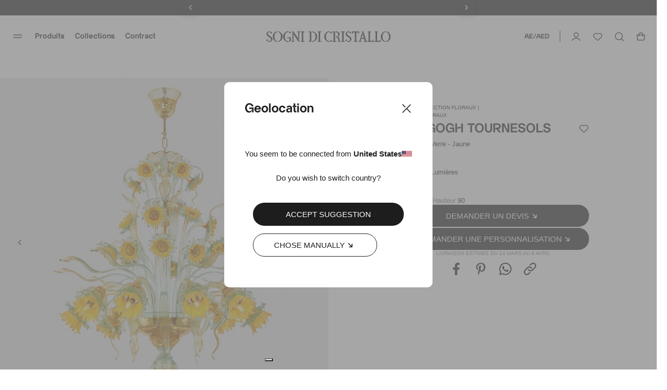

--- FILE ---
content_type: text/html; charset=utf-8
request_url: https://www.sognidicristallo.com/ae-fr/van-gogh-tournesols-girasoli-lmpd
body_size: 65295
content:
<!doctype html>
<html data-n-head-ssr lang="en" data-n-head="%7B%22lang%22:%7B%22ssr%22:%22en%22%7D%7D">
  <head >
    <meta data-n-head="ssr" charset="utf8"><meta data-n-head="ssr" name="viewport" content="width=device-width, initial-scale=1"><meta data-n-head="ssr" name="generator" content="Vue Storefront 2"><meta data-n-head="ssr" data-hid="charset" charset="utf-8"><meta data-n-head="ssr" data-hid="mobile-web-app-capable" name="mobile-web-app-capable" content="yes"><meta data-n-head="ssr" data-hid="apple-mobile-web-app-title" name="apple-mobile-web-app-title" content="Sogni di cristallo"><meta data-n-head="ssr" data-hid="theme-color" name="theme-color" content="#000000"><meta data-n-head="ssr" data-hid="og:type" name="og:type" property="og:type" content="website"><meta data-n-head="ssr" data-hid="og:site_name" name="og:site_name" property="og:site_name" content="Sogni di cristallo"><meta data-n-head="ssr" data-hid="og:image" property="og:image" content="https://media.sognidicristallo.com/64528c2828dc8194374960a4.jpg?w=650&amp;f=a"><meta data-n-head="ssr" data-hid="og:image:width" property="og:image:width" content="650"><meta data-n-head="ssr" data-hid="og:url" property="og:url" content="https://www.sognidicristallo.com/ae-fr/van-gogh-tournesols-girasoli-lmpd"><meta data-n-head="ssr" data-hid="fb:app_id" property="fb:app_id" content="208478719244524"><meta data-n-head="ssr" data-hid="title" name="title" content="Van Gogh Tournesols Lustre Murano Sogni Di Cristallo®"><meta data-n-head="ssr" data-hid="og:title" name="og:title" content="Van Gogh Tournesols Lustre Murano Sogni Di Cristallo®"><meta data-n-head="ssr" data-hid="description" name="description" content="Van Gogh Tournesols: authentique lampadaire floral en verre soufflé vénitien Sogni di Cristallo®."><meta data-n-head="ssr" data-hid="og:description" name="og:description" content="Van Gogh Tournesols: authentique lampadaire floral en verre soufflé vénitien Sogni di Cristallo®."><meta data-n-head="ssr" data-hid="robots" name="robots" content="index, follow"><meta data-n-head="ssr" data-hid="keywords" name="keywords" content="Van Gogh Tournesols"><title>Van Gogh Tournesols Lustre Murano Sogni Di Cristallo®</title><link data-n-head="ssr" rel="icon" type="image/x-icon" href="/favicon.ico?v=2"><link data-n-head="ssr" rel="apple-touch-icon" sizes="180x180" href="/apple-touch-icon.png?v=2"><link data-n-head="ssr" rel="icon" type="image/png" sizes="32x32" href="/favicon-32x32.png?v=2"><link data-n-head="ssr" rel="icon" type="image/png" sizes="16x16" href="/favicon-16x16.png?v=2"><link data-n-head="ssr" rel="mask-icon" href="/safari-pinned-tab.svg?v=2" color="#000000"><link data-n-head="ssr" data-hid="shortcut-icon" rel="shortcut icon" href="/android-chrome-192x192.png"><link data-n-head="ssr" data-hid="apple-touch-icon" rel="apple-touch-icon" href="/_nuxt/icons/icon_512x512.2d5f28.png" sizes="512x512"><link data-n-head="ssr" rel="manifest" href="/_nuxt/manifest.a91bc6ce.json" data-hid="manifest"><link data-n-head="ssr" rel="alternate" hreflang="it-IT" href="https://www.sognidicristallo.com/it-it/van-gogh-girasoli-girasoli-lmpd"><link data-n-head="ssr" rel="alternate" hreflang="en-IT" href="https://www.sognidicristallo.com/it-en/van-gogh-sunflowers-girasoli-lmpd"><link data-n-head="ssr" rel="alternate" hreflang="en-SG" href="https://www.sognidicristallo.com/sg-en/van-gogh-sunflowers-girasoli-lmpd"><link data-n-head="ssr" rel="alternate" hreflang="en-NO" href="https://www.sognidicristallo.com/eue-en/van-gogh-sunflowers-girasoli-lmpd"><link data-n-head="ssr" rel="alternate" hreflang="en-JP" href="https://www.sognidicristallo.com/jp-en/van-gogh-sunflowers-girasoli-lmpd"><link data-n-head="ssr" rel="alternate" hreflang="en-NZ" href="https://www.sognidicristallo.com/row-en/van-gogh-sunflowers-girasoli-lmpd"><link data-n-head="ssr" rel="alternate" hreflang="it-GB" href="https://www.sognidicristallo.com/gb-it/van-gogh-girasoli-girasoli-lmpd"><link data-n-head="ssr" rel="alternate" hreflang="en-GB" href="https://www.sognidicristallo.com/gb-en/van-gogh-sunflowers-girasoli-lmpd"><link data-n-head="ssr" rel="alternate" hreflang="en-HK" href="https://www.sognidicristallo.com/hk-en/van-gogh-sunflowers-girasoli-lmpd"><link data-n-head="ssr" rel="alternate" hreflang="en-KW" href="https://www.sognidicristallo.com/kw-en/van-gogh-sunflowers-girasoli-lmpd"><link data-n-head="ssr" rel="alternate" hreflang="it-US" href="https://www.sognidicristallo.com/us-it/van-gogh-girasoli-girasoli-lmpd"><link data-n-head="ssr" rel="alternate" hreflang="en-US" href="https://www.sognidicristallo.com/us-en/van-gogh-sunflowers-girasoli-lmpd"><link data-n-head="ssr" rel="alternate" hreflang="en-HR" href="https://www.sognidicristallo.com/uee-en/van-gogh-sunflowers-girasoli-lmpd"><link data-n-head="ssr" rel="alternate" hreflang="it-AU" href="https://www.sognidicristallo.com/au-it/van-gogh-girasoli-girasoli-lmpd"><link data-n-head="ssr" rel="alternate" hreflang="en-AU" href="https://www.sognidicristallo.com/au-en/van-gogh-sunflowers-girasoli-lmpd"><link data-n-head="ssr" rel="alternate" hreflang="en-MO" href="https://www.sognidicristallo.com/mo-en/van-gogh-sunflowers-girasoli-lmpd"><link data-n-head="ssr" rel="alternate" hreflang="it-CH" href="https://www.sognidicristallo.com/ch-it/van-gogh-girasoli-girasoli-lmpd"><link data-n-head="ssr" rel="alternate" hreflang="en-CH" href="https://www.sognidicristallo.com/ch-en/van-gogh-sunflowers-girasoli-lmpd"><link data-n-head="ssr" rel="alternate" hreflang="en-QA" href="https://www.sognidicristallo.com/qa-en/van-gogh-sunflowers-girasoli-lmpd"><link data-n-head="ssr" rel="alternate" hreflang="en-BH" href="https://www.sognidicristallo.com/bh-en/van-gogh-sunflowers-girasoli-lmpd"><link data-n-head="ssr" rel="alternate" hreflang="it-CA" href="https://www.sognidicristallo.com/ca-it/van-gogh-girasoli-girasoli-lmpd"><link data-n-head="ssr" rel="alternate" hreflang="en-CA" href="https://www.sognidicristallo.com/ca-en/van-gogh-sunflowers-girasoli-lmpd"><link data-n-head="ssr" rel="alternate" hreflang="it-AE" href="https://www.sognidicristallo.com/ae-it/van-gogh-girasoli-girasoli-lmpd"><link data-n-head="ssr" rel="alternate" hreflang="en-AE" href="https://www.sognidicristallo.com/ae-en/van-gogh-sunflowers-girasoli-lmpd"><link data-n-head="ssr" rel="alternate" hreflang="en-FR" href="https://www.sognidicristallo.com/ue-en/van-gogh-sunflowers-girasoli-lmpd"><link data-n-head="ssr" rel="alternate" hreflang="en-KR" href="https://www.sognidicristallo.com/kr-en/van-gogh-sunflowers-girasoli-lmpd"><link data-n-head="ssr" rel="alternate" hreflang="en-CN" href="https://www.sognidicristallo.com/cn-en/van-gogh-sunflowers-girasoli-lmpd"><link data-n-head="ssr" rel="alternate" hreflang="en-DE" href="https://www.sognidicristallo.com/de-en/van-gogh-sunflowers-girasoli-lmpd"><link data-n-head="ssr" rel="alternate" hreflang="it-DE" href="https://www.sognidicristallo.com/de-it/van-gogh-girasoli-girasoli-lmpd"><link data-n-head="ssr" data-hid="canonical" rel="canonical" href="https://www.sognidicristallo.com/ae-fr/van-gogh-tournesols-girasoli-lmpd"><link data-n-head="ssr" rel="preload" as="image" href="https://media.sognidicristallo.com/64528c2e28dc8194374960a8.jpg?w=960"><link data-n-head="ssr" rel="preload" as="image" href="https://media.sognidicristallo.com/6452915128dc8194374962d4.jpg?w=600"><link data-n-head="ssr" rel="preload" as="image" href="https://media.sognidicristallo.com/64528b6f28dc81943749604b.jpg?w=600"><link data-n-head="ssr" rel="preload" as="image" href="https://media.sognidicristallo.com/6452789c33ec48ec0c8df430.jpg?w=600"><link data-n-head="ssr" rel="preload" as="image" href="https://media.sognidicristallo.com/645279fa33ec48ec0c8df4bd.jpg?w=600"><link data-n-head="ssr" rel="preload" as="image" href="https://media.sognidicristallo.com/6452915128dc8194374962d4.jpg?w=600"><link data-n-head="ssr" rel="preload" as="image" href="https://media.sognidicristallo.com/64528b6f28dc81943749604b.jpg?w=600"><link data-n-head="ssr" rel="preload" as="image" href="https://media.sognidicristallo.com/6452789c33ec48ec0c8df430.jpg?w=600"><link data-n-head="ssr" rel="preload" as="image" href="https://media.sognidicristallo.com/645279fa33ec48ec0c8df4bd.jpg?w=600"><link data-n-head="ssr" rel="preload" as="image" href="https://media.sognidicristallo.com/6452966233ec48ec0c8e0099.jpg?w=600"><link data-n-head="ssr" rel="preload" as="image" href="https://media.sognidicristallo.com/64883f26e6bc6613ec93057a.jpg?w=600"><link data-n-head="ssr" rel="preload" as="image" href="https://media.sognidicristallo.com/645295c033ec48ec0c8e0058.jpg?w=600"><link data-n-head="ssr" rel="preload" as="image" href="https://media.sognidicristallo.com/64f872eec8ec72408f36bbbb.jpg?w=600"><link data-n-head="ssr" rel="preload" as="image" href="https://media.sognidicristallo.com/64883d0e524ee2fe4c33dd02.jpg?w=600"><link data-n-head="ssr" rel="preload" as="image" href="https://media.sognidicristallo.com/64883bdb524ee2fe4c33dcf8.jpg?w=600"><link data-n-head="ssr" rel="preload" as="image" href="https://media.sognidicristallo.com/64526e0228dc81943749543a.jpg?w=600"><link data-n-head="ssr" rel="preload" as="image" href="https://media.sognidicristallo.com/64d0f791ae00197b31f5235d.jpg?w=600"><link data-n-head="ssr" rel="preload" as="image" href="https://media.sognidicristallo.com/6452966233ec48ec0c8e0099.jpg?w=600"><link data-n-head="ssr" rel="preload" as="image" href="https://media.sognidicristallo.com/64883f26e6bc6613ec93057a.jpg?w=600"><link data-n-head="ssr" rel="preload" as="image" href="https://media.sognidicristallo.com/645295c033ec48ec0c8e0058.jpg?w=600"><link data-n-head="ssr" rel="preload" as="image" href="https://media.sognidicristallo.com/64f872eec8ec72408f36bbbb.jpg?w=600"><link data-n-head="ssr" rel="preload" as="image" href="https://media.sognidicristallo.com/64883d0e524ee2fe4c33dd02.jpg?w=600"><link data-n-head="ssr" rel="preload" as="image" href="https://media.sognidicristallo.com/64883bdb524ee2fe4c33dcf8.jpg?w=600"><link data-n-head="ssr" rel="preload" as="image" href="https://media.sognidicristallo.com/64526e0228dc81943749543a.jpg?w=600"><link data-n-head="ssr" rel="preload" as="image" href="https://media.sognidicristallo.com/64d0f791ae00197b31f5235d.jpg?w=600"><script data-n-head="ssr" data-hid="ekomi" id="ekomi" src="/externalScript/ekomiWidget.js" type="text/javascript"></script><script data-n-head="ssr" src="https://applepay.cdn-apple.com/jsapi/v1/apple-pay-sdk.js"></script><script data-n-head="ssr" data-hid="hubspot" type="text/javascript" id="hs-script-loader" async defer src="//js.hs-scripts.com/8724965.js"></script><script data-n-head="ssr" charset="utf-8" type="text/javascript" src="//js.hsforms.net/forms/embed/v2.js"></script><script data-n-head="ssr" src="https://cdn.jsdelivr.net/npm/swiper@9/swiper-element-bundle.min.js"></script><script data-n-head="ssr" data-hid="gtm-script">if(!window._gtm_init){window._gtm_init=1;(function(w,n,d,m,e,p){w[d]=(w[d]==1||n[d]=='yes'||n[d]==1||n[m]==1||(w[e]&&w[e][p]&&w[e][p]()))?1:0})(window,navigator,'doNotTrack','msDoNotTrack','external','msTrackingProtectionEnabled');(function(w,d,s,l,x,y){w[x]={};w._gtm_inject=function(i){if(w.doNotTrack||w[x][i])return;w[x][i]=1;w[l]=w[l]||[];w[l].push({'gtm.start':new Date().getTime(),event:'gtm.js'});var f=d.getElementsByTagName(s)[0],j=d.createElement(s);j.async=true;j.src='https://www.googletagmanager.com/gtm.js?id='+i;f.parentNode.insertBefore(j,f);};w[y]('GTM-TL8XGCL')})(window,document,'script','dataLayer','_gtm_ids','_gtm_inject')}</script><script data-n-head="ssr" type="application/ld+json">{"@context":"https://schema.org","@type":"BreadcrumbList","itemListElement":[{"@type":"ListItem","position":1,"name":"Van-gogh-tournesols-girasoli-lmpd","item":"https://www.sognidicristallo.com/ae-fr/van-gogh-tournesols-girasoli-lmpd"}]}</script><script data-n-head="ssr" type="application/ld+json">{"@context":"https://schema.org","@type":"Product","name":"Van Gogh Tournesols","image":"https://media.sognidicristallo.com/64528c2828dc8194374960a4.jpg","description":"<ul>\r\n<li>Van Gogh Tournesols: authentique lampadaire floral en verre souffl&eacute; v&eacute;nitien Sogni di Cristallo&reg;.<br /><br /></li>\r\n<li>V&eacute;ritable excellence artistique, r&eacute;alis&eacute;e enti&egrave;rement &agrave; la main dans les fours de l'arri&egrave;re&ndash;pays v&eacute;nitien, en Italie, selon la technique traditionnelle du verre de Murano.<br /><br /></li>\r\n<li>Un travail &eacute;l&eacute;gant en p&acirc;te de verre color&eacute;e, enrichi d&rsquo;une explosion de d&eacute;tails pr&eacute;cieux, surtout ceux qui sont faits en verre, comme les fleurs et les feuilles, exclusivement r&eacute;alis&eacute;es &agrave; la main par les ma&icirc;tres verriers v&eacute;nitiens.<br /><br /></li>\r\n<li>Longueur de la cha&icirc;ne d'attache fournie de 70 cm (27,5\") personnalisable sur demande.<br /><br /></li>\r\n</ul>","sku":"GIRASOLI-LMPD","offers":{"@type":"Offer","price":20440,"priceValidUntil":"2027-01-18T01:14:15.312Z","availability":"https://schema.org/InStock","priceCurrency":"AED","hasMerchantReturnPolicy":{"@type":"MerchantReturnPolicy","merchantReturnDays":30,"refundType":"FullRefund","returnShippingFeesPayer":"Buyer"},"shippingDetails":{"@type":"OfferShippingDetails","shippingDestination":{"@type":"DefinedRegion","addressCountry":"IT"},"shippingRate":{"@type":"MonetaryAmount","currency":"AED","value":0}}}}</script><link rel="preload" href="/_nuxt/9111b5651724d32671df.js" as="script"><link rel="preload" href="/_nuxt/2b4a897229ecd95167de.js" as="script"><link rel="preload" href="/_nuxt/47bdbe17214d399e3686.js" as="script"><link rel="preload" href="/_nuxt/4bcd97e7157dd2fa87db.js" as="script"><link rel="preload" href="/_nuxt/b50ade4f09e680896a3e.js" as="script"><link rel="preload" href="/_nuxt/cf6095b5654372f74395.js" as="script"><link rel="preload" href="/_nuxt/e1c5e9258a262cc7295d.js" as="script"><link rel="preload" href="/_nuxt/31e87c018af775c945cb.js" as="script"><link rel="preload" href="/_nuxt/387805061cdcf79ac561.js" as="script"><link rel="preload" href="/_nuxt/523a3bdf043bd5d608bf.js" as="script"><link rel="preload" href="/_nuxt/c3523ff551181b7e6a77.js" as="script"><link rel="preload" href="/_nuxt/55bbcadb9477794fe805.js" as="script"><link rel="preload" href="/_nuxt/899f6d55c44d40af8ec7.js" as="script"><link rel="preload" href="/_nuxt/60383c7ad5be8f016628.css" as="style"><link rel="preload" href="/_nuxt/be6dea482e11547ce8bf.js" as="script"><link rel="preload" href="/_nuxt/b9038e292b5a90287995.css" as="style"><link rel="preload" href="/_nuxt/ae5a1d8d2d18a02af5bb.js" as="script"><link rel="preload" href="/_nuxt/75ad244ce4ca5d9639b7.js" as="script"><link rel="preload" href="/_nuxt/f267b6bcc2241903cf85.js" as="script"><link rel="preload" href="/_nuxt/c3e7991ea6d5c522f058.js" as="script"><link rel="preload" href="/_nuxt/55b28bb8cf090f06be7d.js" as="script"><link rel="preload" href="/_nuxt/a940f2b9840c128f4fa5.js" as="script"><link rel="preload" href="/_nuxt/8088db5e08bccce53801.js" as="script"><link rel="preload" href="/_nuxt/ab43b176cdba24506243.js" as="script"><link rel="preload" href="/_nuxt/119c00d5889a0c6a18f6.js" as="script"><link rel="preload" href="/_nuxt/69c528a3541d7667662b.js" as="script"><link rel="preload" href="/_nuxt/8f0d6e3bfd4f535b0bfd.js" as="script"><link rel="preload" href="/_nuxt/809375a3fb0329a900f8.js" as="script"><link rel="preload" href="/_nuxt/55c9b4a287c2a365913d.js" as="script"><link rel="preload" href="/_nuxt/5218abfcbaa75b1eca04.css" as="style"><link rel="preload" href="/_nuxt/6f55b1f02ba33c651eb8.js" as="script"><link rel="preload" href="/_nuxt/ded1afbb8248baa11cc3.js" as="script"><link rel="preload" href="/_nuxt/b18112d9c7dff530420e.js" as="script"><link rel="preload" href="/_nuxt/d6b03e765ba4a9a45d7f.js" as="script"><link rel="preload" href="/_nuxt/1f7785dbab66a1541f0d.js" as="script"><link rel="preload" href="/_nuxt/bed3a1e35396e0a4de5b.js" as="script"><link rel="preload" href="/_nuxt/1b8da684902807af6de0.js" as="script"><link rel="preload" href="/_nuxt/914d0bc818cf61a392a9.js" as="script"><link rel="preload" href="/_nuxt/f996ff090e889c925f42.js" as="script"><link rel="preload" href="/_nuxt/edc84944c172aae5e63e.js" as="script"><link rel="preload" href="/_nuxt/d801e2ba169fbdc1fe78.js" as="script"><link rel="preload" href="/_nuxt/d00ace5a82339575bad7.js" as="script"><link rel="preload" href="/_nuxt/22a6823892e801f8f134.js" as="script"><link rel="preload" href="/_nuxt/272b3ceeaf8abc345f83.js" as="script"><link rel="preload" href="/_nuxt/b8d884616ed8959b1d55.js" as="script"><link rel="preload" href="/_nuxt/612321e0287c7557a7cc.js" as="script"><link rel="preload" href="/_nuxt/b9bcf20fe6e8ad6a665e.js" as="script"><link rel="preload" href="/_nuxt/305713545f40b7d9c544.js" as="script"><link rel="preload" href="/_nuxt/775b9c53de59fc121f39.js" as="script"><link rel="preload" href="/_nuxt/150825dae74c0a36f66f.js" as="script"><link rel="preload" href="/_nuxt/8277cc1a2fe10f552faa.js" as="script"><link rel="preload" href="/_nuxt/c2d24cb82566ae4a10f9.js" as="script"><link rel="preload" href="/_nuxt/a4d8029b4cb52b1239c5.js" as="script"><link rel="preload" href="/_nuxt/dd735a2e7967acfed1a1.js" as="script"><link rel="preload" href="/_nuxt/1cfa1fefa1d10e70b4be.js" as="script"><link rel="preload" href="/_nuxt/8609228b847c9c96354b.js" as="script"><link rel="preload" href="/_nuxt/6745a6e1af24caadb903.css" as="style"><link rel="preload" href="/_nuxt/9aee0e477d8664ab40ab.js" as="script"><link rel="preload" href="/_nuxt/797f892727e19f46c869.js" as="script"><link rel="preload" href="/_nuxt/5ac95a18837813ba6a30.js" as="script"><link rel="preload" href="/_nuxt/4685afe4d48ee72387c6.js" as="script"><link rel="preload" href="/_nuxt/81cd8271e0bcca98ac7d.js" as="script"><link rel="preload" href="/_nuxt/e29047d79524c4368322.css" as="style"><link rel="preload" href="/_nuxt/a04dec35c3f76fe9b955.js" as="script"><link rel="preload" href="/_nuxt/6e20942212d7d8b4d6d8.css" as="style"><link rel="preload" href="/_nuxt/6ce7cf594b9f2aaf82ac.js" as="script"><link rel="preload" href="/_nuxt/bc548a02cada00747d58.css" as="style"><link rel="preload" href="/_nuxt/13e9b4aca63a96cb8d7b.js" as="script"><link rel="preload" href="/_nuxt/9fa76c573cc678fff2f4.css" as="style"><link rel="preload" href="/_nuxt/1aaff726edd1544772e3.js" as="script"><link rel="preload" href="/_nuxt/dfea5da8bf5bcbebe7f2.css" as="style"><link rel="preload" href="/_nuxt/f75775b89d49b0ee56db.js" as="script"><link rel="preload" href="/_nuxt/9cbc58b8c3e60536f0da.css" as="style"><link rel="preload" href="/_nuxt/4e3e26edfa2c7d3fad15.js" as="script"><link rel="preload" href="/_nuxt/7b013782b8b6b1273c2b.css" as="style"><link rel="preload" href="/_nuxt/f270a21995360607b3d2.js" as="script"><link rel="preload" href="/_nuxt/f89c000ea11edd359473.css" as="style"><link rel="preload" href="/_nuxt/7914a05bf7aab647c8d1.js" as="script"><link rel="preload" href="/_nuxt/37e4a9a92b3bdd8fb93a.js" as="script"><link rel="preload" href="/_nuxt/8404d4926255ae478884.js" as="script"><link rel="preload" href="/_nuxt/2b4d02821ca4e4deb042.css" as="style"><link rel="preload" href="/_nuxt/d190837c273d71854a4e.js" as="script"><link rel="preload" href="/_nuxt/4e6b1908d4c1be0a3f28.css" as="style"><link rel="preload" href="/_nuxt/543b0fd6b37e920e260f.js" as="script"><link rel="preload" href="/_nuxt/a1d67d08c5e8a8dc8dc7.css" as="style"><link rel="preload" href="/_nuxt/8df0e22ae76d1c404d25.js" as="script"><link rel="preload" href="/_nuxt/baacc1b5b2d6a9df388f.css" as="style"><link rel="preload" href="/_nuxt/cb273570e014060f808c.js" as="script"><link rel="preload" href="/_nuxt/346a0f8b70c25b9a8c3d.css" as="style"><link rel="preload" href="/_nuxt/b1e60b712e100edd4059.js" as="script"><link rel="preload" href="/_nuxt/7b05f1abb4860f21a1e5.css" as="style"><link rel="preload" href="/_nuxt/584feb17eaa84fba809f.js" as="script"><link rel="preload" href="/_nuxt/27ca0118178a0a09358f.css" as="style"><link rel="preload" href="/_nuxt/ffe849bd954a97e18b58.js" as="script"><link rel="preload" href="/_nuxt/7718e196a6f69ad5e767.css" as="style"><link rel="preload" href="/_nuxt/451514d4ce926a360942.js" as="script"><link rel="preload" href="/_nuxt/447bc6361d99ac6890c1.js" as="script"><link rel="preload" href="/_nuxt/8f827af99bc30a578366.css" as="style"><link rel="preload" href="/_nuxt/3779a99b36a471db5d34.js" as="script"><link rel="preload" href="/_nuxt/afc9cde12ea1c3879ed6.css" as="style"><link rel="preload" href="/_nuxt/febe63f5c23a6e1b6eb1.js" as="script"><link rel="preload" href="/_nuxt/55dec85dd5dcdd7bf542.css" as="style"><link rel="preload" href="/_nuxt/ce06f4bec5bcd0f71c85.js" as="script"><link rel="preload" href="/_nuxt/7ac7e6ab67cc576c47c9.css" as="style"><link rel="preload" href="/_nuxt/d21e6f67eb02d0cc74d8.js" as="script"><link rel="preload" href="/_nuxt/951c786941c3aa732e6b.js" as="script"><link rel="stylesheet" href="/_nuxt/60383c7ad5be8f016628.css"><link rel="stylesheet" href="/_nuxt/b9038e292b5a90287995.css"><link rel="stylesheet" href="/_nuxt/5218abfcbaa75b1eca04.css"><link rel="stylesheet" href="/_nuxt/6745a6e1af24caadb903.css"><link rel="stylesheet" href="/_nuxt/e29047d79524c4368322.css"><link rel="stylesheet" href="/_nuxt/6e20942212d7d8b4d6d8.css"><link rel="stylesheet" href="/_nuxt/bc548a02cada00747d58.css"><link rel="stylesheet" href="/_nuxt/9fa76c573cc678fff2f4.css"><link rel="stylesheet" href="/_nuxt/dfea5da8bf5bcbebe7f2.css"><link rel="stylesheet" href="/_nuxt/9cbc58b8c3e60536f0da.css"><link rel="stylesheet" href="/_nuxt/7b013782b8b6b1273c2b.css"><link rel="stylesheet" href="/_nuxt/f89c000ea11edd359473.css"><link rel="stylesheet" href="/_nuxt/2b4d02821ca4e4deb042.css"><link rel="stylesheet" href="/_nuxt/4e6b1908d4c1be0a3f28.css"><link rel="stylesheet" href="/_nuxt/a1d67d08c5e8a8dc8dc7.css"><link rel="stylesheet" href="/_nuxt/baacc1b5b2d6a9df388f.css"><link rel="stylesheet" href="/_nuxt/346a0f8b70c25b9a8c3d.css"><link rel="stylesheet" href="/_nuxt/7b05f1abb4860f21a1e5.css"><link rel="stylesheet" href="/_nuxt/27ca0118178a0a09358f.css"><link rel="stylesheet" href="/_nuxt/7718e196a6f69ad5e767.css"><link rel="stylesheet" href="/_nuxt/8f827af99bc30a578366.css"><link rel="stylesheet" href="/_nuxt/afc9cde12ea1c3879ed6.css"><link rel="stylesheet" href="/_nuxt/55dec85dd5dcdd7bf542.css"><link rel="stylesheet" href="/_nuxt/7ac7e6ab67cc576c47c9.css">
  </head>
  <body >
    <noscript data-n-head="ssr" data-hid="gtm-noscript" data-pbody="true"><iframe src="https://www.googletagmanager.com/ns.html?id=GTM-TL8XGCL&" height="0" width="0" style="display:none;visibility:hidden" title="gtm"></iframe></noscript><div data-server-rendered="true" id="__nuxt"><!----><div id="__layout"><div><!----> <div><div data-fetch-key="data-v-ae3ffd36:0" data-v-ae3ffd36><style data-v-ae3ffd36>
    :root {
      --sidebar-aside-width: calc(100vw / 3 * 1);
    }
  </style> <div class="sf-sidebar custom-sidebar menu-sidebar" data-v-55b41346 data-v-ae3ffd36><!----> <!----></div> <div class="seo-menu" data-v-1ae0627e data-v-ae3ffd36><div data-v-1ae0627e><a href="/ae-fr/allumage-verre-murano" data-v-1ae0627e>Produits</a> <div data-v-1ae0627e><a href="/ae-fr/allumage-verre-murano/lampadari-vetro-murano" data-v-1ae0627e>Lustres</a> <!----></div><div data-v-1ae0627e><a href="/ae-fr/allumage-verre-murano/lampes-murales" data-v-1ae0627e>Lampes murales</a> <!----></div><div data-v-1ae0627e><a href="/ae-fr/allumage-verre-murano/plafonniers" data-v-1ae0627e>Plafonniers</a> <!----></div><div data-v-1ae0627e><a href="/ae-fr/allumage-verre-murano/suspensions" data-v-1ae0627e>Suspensions</a> <!----></div><div data-v-1ae0627e><a href="/ae-fr/allumage-verre-murano/lampes-murano" data-v-1ae0627e>Lampes de table</a> <!----></div><div data-v-1ae0627e><a href="/ae-fr/allumage-verre-murano/lampadaires-murano" data-v-1ae0627e>Lampes de terre</a> <!----></div><div data-v-1ae0627e><a href="/ae-fr/miroirs-venitiens" data-v-1ae0627e>Miroirs</a> <!----></div></div><div data-v-1ae0627e><a href="/ae-fr/autres-collections" data-v-1ae0627e>Collections</a> <div data-v-1ae0627e><a href="/ae-fr/classici-veneziani" data-v-1ae0627e>Classiques Vénitiens</a> <div data-v-1ae0627e><a href="/ae-fr/classici-veneziani/lampadari-murano" data-v-1ae0627e>
              Lustres
            </a><a href="/ae-fr/lustres-murano/appliques-murano" data-v-1ae0627e>
              Lampes murales
            </a><a href="/ae-fr/lustres-murano/plafoniere-murano" data-v-1ae0627e>
              Plafonniers
            </a><a href="/ae-fr/lustres-murano/suspensions-murano" data-v-1ae0627e>
              Suspensions
            </a><a href="/ae-fr/lustres-murano/abatjour-murano" data-v-1ae0627e>
              Lampes de table
            </a><a href="/ae-fr/classici-veneziani/classici-veneziani-ca-rezzonici" data-v-1ae0627e>
              Ca' Rezzonici
            </a><a href="/ae-fr/lustres-murano" data-v-1ae0627e>
              Tout voir
            </a></div></div><div data-v-1ae0627e><a href="/ae-fr/ca-rezzonico-luxury" data-v-1ae0627e>Ca’ Rezzonico &amp; Luxury</a> <div data-v-1ae0627e><a href="/ae-fr/ca-rezzonico-luxury/lustres-luxe-murano" data-v-1ae0627e>
              Lustres
            </a><a href="/ae-fr/ca-rezzonico-luxury/appliques-luxe-murano" data-v-1ae0627e>
              Lampes murales
            </a><a href="/ae-fr/ca-rezzonico-luxury/plafonniers-luxe-murano" data-v-1ae0627e>
              Plafonniers
            </a><a href="/ae-fr/ca-rezzonico-luxury" data-v-1ae0627e>
              Tout voir
            </a></div></div><div data-v-1ae0627e><a href="/ae-fr/heritage-collection" data-v-1ae0627e>Collection Heritage</a> <div data-v-1ae0627e><a href="/ae-fr/heritage-collection/lustres-heritage-murano" data-v-1ae0627e>
              Lustres
            </a><a href="/ae-fr/collezione-heritage/applique-vintage-murano" data-v-1ae0627e>
              Lampes murales
            </a><a href="/ae-fr/heritage-collection/plafonniers-heritage-murano" data-v-1ae0627e>
              Plafonniers
            </a><a href="/ae-fr/heritage-collection/abat-jour-heritage" data-v-1ae0627e>
              Lampes de table
            </a><a href="/ae-fr/heritage-collection/heritage-pendant-lamps" data-v-1ae0627e>
              Lampes Suspendues
            </a><a href="/ae-fr/heritage-collection" data-v-1ae0627e>
              Tout voir
            </a></div></div><div data-v-1ae0627e><a href="/ae-fr/design-moderne" data-v-1ae0627e>Design moderne</a> <div data-v-1ae0627e><a href="/ae-fr/design-moderne/lustres-murano-modernes" data-v-1ae0627e>
              Lustres
            </a><a href="/ae-fr/design-moderne/appliques-modernes" data-v-1ae0627e>
              Lampes murales
            </a><a href="/ae-fr/design-moderne/suspension-moderne" data-v-1ae0627e>
              Suspensions
            </a><a href="/ae-fr/design-moderne" data-v-1ae0627e>
              Tout voir
            </a></div></div><div data-v-1ae0627e><a href="/ae-fr/fleurs-fruits-murano" data-v-1ae0627e>Fleurs &amp; Fruits</a> <div data-v-1ae0627e><a href="/ae-fr/fleurs-fruits-murano/lustres-murano-fleurs-fruits" data-v-1ae0627e>
              Lustres
            </a><a href="/ae-fr/fleurs-fruits-murano/appliques-murano-fleurs-fruits" data-v-1ae0627e>
              Lampes murales
            </a><a href="/ae-fr/fleurs-fruits-murano/lampes-de-table-murano-fleurs-fruits" data-v-1ae0627e>
              Lampes de Table
            </a><a href="/ae-fr/fleurs-fruits-murano/lampes-de-terre-murano-fleurs-fruits" data-v-1ae0627e>
              Lampes de Terre
            </a><a href="/ae-fr/fleurs-fruits-murano" data-v-1ae0627e>
              Tout voir
            </a></div></div><div data-v-1ae0627e><a href="/" data-v-1ae0627e>Miroirs Vénitiens</a> <div data-v-1ae0627e><a href="/ae-fr/miroirs-venitiens/miroirs-venitiens-luxury" data-v-1ae0627e>
              Luxury
            </a><a href="/ae-fr/miroirs-venitiens/miroirs-venitiens-rectangulaires" data-v-1ae0627e>
              Rectangulaires
            </a><a href="/ae-fr/miroirs-venitiens/miroirs-venitiens-ovales" data-v-1ae0627e>
              ovales
            </a><a href="/ae-fr/miroirs-venitiens/meules" data-v-1ae0627e>
              Meulés
            </a><a href="/ae-fr/specchi-veneziani/specchi-veneziani-anticati" data-v-1ae0627e>
              Vielli
            </a><a href="/ae-fr/specchi-veneziani/design-moderno" data-v-1ae0627e>
              Design Moderne
            </a><a href="/ae-fr/miroirs-venitiens" data-v-1ae0627e>
              Tout voir
            </a></div></div><div data-v-1ae0627e><a href="/ae-fr/floraux-collection" data-v-1ae0627e>Collection Floraux</a> <div data-v-1ae0627e><a href="/ae-fr/floraux-collection/lustres-murano-floraux" data-v-1ae0627e>
              Lustres
            </a><a href="/ae-fr/floraux-collection/lampes-murales-floraux" data-v-1ae0627e>
              Lampes Murales
            </a><a href="/ae-fr/floraux-collection/plafonniers-floraux-murano" data-v-1ae0627e>
              Plafonniers
            </a><a href="/ae-fr/floraux-collection" data-v-1ae0627e>
              Tout voir
            </a></div></div><div data-v-1ae0627e><a href="/ae-fr/altre-collezioni/balls-limited" data-v-1ae0627e>BALLS LIMITED</a> <!----></div><div data-v-1ae0627e><a href="/ae-fr/verre-souffle-murano" data-v-1ae0627e>Collection Mis En cage</a> <!----></div><div data-v-1ae0627e><a href="/ae-fr/collection-blowi" data-v-1ae0627e>Collection Blowi</a> <!----></div></div><div data-v-1ae0627e><a href="/ae-fr/editorial/contract" data-v-1ae0627e>Contract</a> <!----></div><div data-v-1ae0627e><a href="/ae-fr/allumage-verre-murano/promozioni" data-v-1ae0627e>Promotions</a> <div data-v-1ae0627e><a href="/ae-fr/allumage-verre-murano/promozioni" data-v-1ae0627e>Tout voir</a> <!----></div><div data-v-1ae0627e><a href="/ae-fr/promo-10-de-reduction" data-v-1ae0627e>10% de Réduction</a> <!----></div><div data-v-1ae0627e><a href="/ae-fr/promo-20-de-reduction" data-v-1ae0627e>20% de Réduction</a> <!----></div><div data-v-1ae0627e><a href="/ae-fr/promo-30-de-reduction" data-v-1ae0627e>30% de Réduction</a> <!----></div><div data-v-1ae0627e><a href="/ae-fr/promo-50-de-reduction" data-v-1ae0627e>50% de Réduction</a> <!----></div></div><div data-v-1ae0627e><a href="/ae-fr/editorial/about" data-v-1ae0627e>About</a> <!----></div><div data-v-1ae0627e><a href="/ae-fr/contact" data-v-1ae0627e>Contacts</a> <!----></div><div data-v-1ae0627e><a href="/ae-fr/editorial/lavorazione" data-v-1ae0627e>Traitement</a> <!----></div></div></div> <div class="sf-sidebar custom-sidebar mini-cart-sidebar sf-sidebar--right" data-v-55b41346><!----> <!----></div> <div class="sf-sidebar custom-sidebar account-sidebar sf-sidebar--right" data-v-55b41346><!----> <!----></div> <div data-fetch-key="data-v-07cbfa46:0" class="sf-sidebar custom-sidebar country-sidebar sf-sidebar--right" data-v-55b41346 data-v-07cbfa46><!----> <!----></div></div> <div><section class="sf-modal custom-modal quote-modal" data-v-3336f154 data-v-67681e84><!----> <!----></section> <section class="sf-modal custom-modal pdp-contact-us-modal" data-v-3336f154 data-v-3430cf78><!----> <!----></section> <section data-fetch-key="data-v-526e7f5a:0" class="sf-modal custom-modal subscribe-modal" data-v-3336f154 data-v-526e7f5a><!----> <!----></section> <!----> <section class="sf-modal custom-modal customization-modal" data-v-3336f154 data-v-261ebbd8><!----> <!----></section> <!----> <section class="sf-modal custom-modal about-modal" data-v-3336f154 data-v-8ecea30c><!----> <!----></section></div> <div data-v-381779d7><!----> <!----></div> <div class="notifications" data-v-7ac2de80></div> <div data-fetch-key="TopBar:0" class="top-bar__container"><div class="top-bar__message"><div id="top-bar-glide" class="glide"><div data-glide-el="track" class="glide__track"><ul class="glide__slides"><li class="glide__slide"><div class="top-bar__message__details"><span class="top-bar__message__details__text">
                SOLDES D’HIVER : -15 % sur tout jusqu’au 26 janvier – utilisez le code JAN15
              </span> <!----></div></li><li class="glide__slide"><div class="top-bar__message__details"><!----> <!----></div></li><li class="glide__slide"><div class="top-bar__message__details"><!----> <!----></div></li></ul></div> <div data-glide-el="controls" class="glide__arrows"><button data-glide-dir="<" class="glide__arrow glide__arrow--left"><svg width="7" height="10" fill="none" xmlns="http://www.w3.org/2000/svg"><path d="M2.5 5.132l-.482-.017L2 5.133m0 0L6.296.837M2 5.133l4.333 4.333" stroke="#fff" stroke-width="1.5"></path></svg></button> <button data-glide-dir=">" class="glide__arrow glide__arrow--right"><svg width="7" height="10" fill="none" xmlns="http://www.w3.org/2000/svg"><path d="M4.828 5.5l.403-.403m0 0L.935 9.393M5.23 5.097L.898.765" stroke="#fff" stroke-width="1.5"></path></svg></button></div></div></div></div> <div id="layout"><div data-v-1db6a15e><div class="app-header app-header-black" data-v-1db6a15e><div class="app-header__inner" data-v-1db6a15e><div class="app-header__inner__left" data-v-1db6a15e><div data-fetch-key="data-v-51befab2:0" class="header-navigation header-navigation-black" data-v-51befab2 data-v-1db6a15e><svg width="22" height="22" fill="none" xmlns="http://www.w3.org/2000/svg" class="header-navigation__icon" data-v-51befab2 data-v-51befab2><path stroke="#1D1D1D" stroke-width="1.5" d="M3 8.25h16.712M3 13.25h16.712" data-v-51befab2 data-v-51befab2></path></svg> <!----></div></div> <div class="app-header__inner__center" data-v-1db6a15e><a href="/ae-fr" class="header-logo nuxt-link-active" data-v-75566c4a data-v-1db6a15e><span data-testid="image-wrapper" title="Sogni di cristallo" class="sf-image--wrapper sf-header__logo-img" data-v-75566c4a><img src="/_ipx/s_242x22/logo/logo-black.svg" width="242" height="22" alt="Sogni di cristallo" loading="lazy" title="Sogni di cristallo" class="sf-image" style="--_image-width:242px;--_image-height:22px;"> <img src="" alt="Placeholder" width="242" height="22" class="sf-image--placeholder display-none"> <span class="sf-image--overlay display-none"></span> <noscript><img src="/logo/logo-black.svg" alt="Sogni di cristallo" width="242" height="22" title="Sogni di cristallo" class="sf-image sf-image-loaded"></noscript></span></a></div> <div class="app-header__inner__right" data-v-1db6a15e><div class="header-icons header-icons-black" data-v-ab431ece data-v-1db6a15e><!----> <!----></div></div></div></div> <!----></div> <div id="root-component" data-fetch-key="RoutePage:0"><div data-fetch-key="ProductPage:0" class="product"><!----> <!----> <div data-v-5d92fb13></div> <div class="product-gallery"><div class="sf-carousel glide product-gallery__slider"><div class="sf-carousel__controls"><svg width="12" height="12" fill="none" xmlns="http://www.w3.org/2000/svg" class="product-gallery__slider-controls__prev"><path d="M2.182 3.818l2.397 2.394M10.277 3.915L6.229 7.958" stroke="#1D1D1D" stroke-width="1.5" stroke-linecap="square" stroke-linejoin="round"></path></svg> <svg width="12" height="12" fill="none" xmlns="http://www.w3.org/2000/svg" class="product-gallery__slider-controls__next"><path d="M2.182 3.818l2.397 2.394M10.277 3.915L6.229 7.958" stroke="#1D1D1D" stroke-width="1.5" stroke-linecap="square" stroke-linejoin="round"></path></svg></div> <div class="sf-carousel__wrapper"><div class="glide"><div data-glide-el="track" class="glide__track"><ul class="glide__slides sf-carousel__slides"> <li class="sf-carousel-item glide__slide glide__slide product-gallery__slider__track__slides__slide"><img src="https://media.sognidicristallo.com/64528c2e28dc8194374960a8.jpg?w=960" loading="eager" class="product-gallery__image"></li><li class="sf-carousel-item glide__slide glide__slide product-gallery__slider__track__slides__slide"><img src="https://media.sognidicristallo.com/65df0fbf1f4ee9e45af596da.jpg?w=960" loading="lazy" class="product-gallery__image"></li><li class="sf-carousel-item glide__slide glide__slide product-gallery__slider__track__slides__slide"><img src="https://media.sognidicristallo.com/64528c2a33ec48ec0c8dfc3c.jpg?w=960" loading="lazy" class="product-gallery__image"></li><li class="sf-carousel-item glide__slide glide__slide product-gallery__slider__track__slides__slide"><img src="https://media.sognidicristallo.com/64528c2b28dc8194374960a6.jpg?w=960" loading="lazy" class="product-gallery__image"></li><li class="sf-carousel-item glide__slide glide__slide product-gallery__slider__track__slides__slide"><img src="https://media.sognidicristallo.com/64528c2c33ec48ec0c8dfc3d.jpg?w=960" loading="lazy" class="product-gallery__image"></li><li class="sf-carousel-item glide__slide glide__slide product-gallery__slider__track__slides__slide"><img src="https://media.sognidicristallo.com/64528c2c28dc8194374960a7.jpg?w=960" loading="lazy" class="product-gallery__image"></li><li class="sf-carousel-item glide__slide glide__slide product-gallery__slider__track__slides__slide"><img src="https://media.sognidicristallo.com/64528c2d33ec48ec0c8dfc3e.jpg?w=960" loading="lazy" class="product-gallery__image"></li><li class="sf-carousel-item glide__slide glide__slide product-gallery__slider__track__slides__slide"><img src="https://media.sognidicristallo.com/65df0fc11f4ee9e45af596dc.jpg?w=960" loading="lazy" class="product-gallery__image"></li><li class="sf-carousel-item glide__slide glide__slide product-gallery__slider__track__slides__slide"><img src="https://media.sognidicristallo.com/65df0fc02b9f682fe7f7510a.jpg?w=960" loading="lazy" class="product-gallery__image"></li></ul></div></div></div></div> <div class="product-gallery__zoom"><svg width="35" height="35" fill="none" xmlns="http://www.w3.org/2000/svg"><circle cx="17.5" cy="17.5" r="17.5" fill="#fff"></circle><path d="M18.202 16.727l5.603-5.643m0 0v4.722m0-4.722h-4.762M16.798 18.273l-5.602 5.643m0 0v-4.722m0 4.722h4.762" stroke="#1D1D1D"></path></svg></div> <!----></div> <div class="product__info"><div class="product-breadcrumbs"><a href="/ae-fr" class="product-breadcrumbs__breadcrumb nuxt-link-active">
    HOME |
  </a> <a href="/ae-fr/floraux-collection" class="product-breadcrumbs__breadcrumb">
    Collection Floraux |
  </a><a href="/ae-fr/floraux-collection/lustres-murano-floraux" class="product-breadcrumbs__breadcrumb">
    lustres Floraux 
  </a></div> <div class="product-heading" data-v-59daae0d><h1 class="product-title" data-v-59daae0d>
    Van Gogh Tournesols
  </h1> <div class="product__add-to-wishlist product-card__wishlist" data-v-47539b39 data-v-59daae0d><svg width="22" height="22" fill="none" xmlns="http://www.w3.org/2000/svg" data-v-47539b39 data-v-47539b39><path d="M17.627 12.657l-5.244 5.02a2 2 0 01-2.766 0l-5.244-5.02a4.35 4.35 0 010-6.343c1.83-1.752 4.797-1.752 6.627 0 1.83-1.752 4.797-1.752 6.627 0a4.35 4.35 0 010 6.343z" stroke="#1D1D1D" stroke-width="1.4" stroke-linecap="round" stroke-linejoin="round" data-v-47539b39 data-v-47539b39></path></svg></div></div> <!----> <div class="product-configurator" data-v-0f2ccc1b><div class="product-configurator__option" data-v-0f2ccc1b><div class="product-configurator__option__name" data-v-0f2ccc1b><span data-v-0f2ccc1b>
        Couleur du Verre
      </span> <!----></div> <div class="product-configurator__option__values" data-v-0f2ccc1b><div class="product-configurator__option__values__value product-configurator__option__values__value__selected" data-v-0f2ccc1b><div class="product-configurator__option__values__value__hex" style="background-color:#ede591;" data-v-0f2ccc1b></div></div></div></div><div class="product-configurator__option" data-v-0f2ccc1b><div class="product-configurator__option__name" data-v-0f2ccc1b><span data-v-0f2ccc1b>
        Nombre de Lumières
      </span> <!----></div> <div class="product-configurator__option__values" data-v-0f2ccc1b><div class="product-configurator__option__values__value" data-v-0f2ccc1b><div class="product-configurator__option__values__value__plain" data-v-0f2ccc1b>
          6
        </div></div><div class="product-configurator__option__values__value product-configurator__option__values__value__selected" data-v-0f2ccc1b><div class="product-configurator__option__values__value__plain product-configurator__option__values__value__plain__selected" data-v-0f2ccc1b>
          8
        </div></div></div></div> <div class="product-configurator__additional-info" data-v-0f2ccc1b><div data-v-0f2ccc1b><span class="product-configurator__additional-info__label" data-v-0f2ccc1b>
        Diamètre
      </span> <span data-v-0f2ccc1b>80</span></div> <div data-v-0f2ccc1b><span class="product-configurator__additional-info__label" data-v-0f2ccc1b>
        Hauteur
      </span> <span data-v-0f2ccc1b>90</span></div> <!----> <!----></div> <!----> <button link="" type="button" aria-label="button" class="product-configurator__cta custom-button custom-button__dark custom-button__full-width sf-button" data-v-609f02d8 data-v-609f02d8 data-v-0f2ccc1b><!----> <span data-v-609f02d8 data-v-0f2ccc1b>
        Demander un devis
      </span> <svg width="22" height="22" fill="none" xmlns="http://www.w3.org/2000/svg" class="custom-button__icon" data-v-609f02d8 data-v-609f02d8><path d="M7 7l7.26 7.208m0 0H8.184m6.076 0V8.081" stroke="#fff" stroke-width="1.5" data-v-609f02d8 data-v-609f02d8></path></svg></button> <!----> <button link="" type="button" aria-label="button" class="product-configurator__cta custom-button custom-button__dark custom-button__full-width sf-button" data-v-609f02d8 data-v-609f02d8 data-v-0f2ccc1b><!----> <svg width="21" height="9" fill="none" xmlns="http://www.w3.org/2000/svg" class="product-configurator__cta__ruler" data-v-609f02d8 data-v-0f2ccc1b><rect x=".5" y=".5" width="20" height="8" rx=".5" stroke="#000" data-v-609f02d8 data-v-0f2ccc1b></rect><path stroke="#000" d="M5.5 5v3M10.5 3v5M15.5 5v3" data-v-609f02d8 data-v-0f2ccc1b></path></svg> <span class="product-configurator__cta__customization" data-v-609f02d8 data-v-0f2ccc1b>
        Demander une personnalisation
      </span> <svg width="22" height="22" fill="none" xmlns="http://www.w3.org/2000/svg" class="custom-button__icon" data-v-609f02d8 data-v-609f02d8><path d="M7 7l7.26 7.208m0 0H8.184m6.076 0V8.081" stroke="#fff" stroke-width="1.5" data-v-609f02d8 data-v-609f02d8></path></svg></button> <!----></div> <div class="social-share-bar__desktop" data-v-b2cfe252><a href="https://www.facebook.com/sharer/sharer.php?u=www.sognidicristallo.com&amp;quote=Van%20Gogh%20Tournesols" target="_blank" rel="nofollow noopener noreferrer" aria-label="Share this with Facebook. (opens in new window)" class="social-share-bar__desktop__link" data-v-b2cfe252><svg width="48" height="48" fill="none" xmlns="http://www.w3.org/2000/svg" data-v-b2cfe252><path d="M29.872 25.563l.684-4.346h-4.212v-2.824c0-1.188.588-2.35 2.468-2.35h1.943v-3.7a23.553 23.553 0 00-3.42-.292c-3.467 0-5.73 2.085-5.73 5.853v3.313H17.76v4.346h3.843v10.51h4.74v-10.51h3.528z" fill="#1D1D1D" data-v-b2cfe252></path></svg></a> <a href="http://pinterest.com/pin/create/button/?url=www.sognidicristallo.com&amp;description=Van%20Gogh%20Tournesols" target="_blank" rel="nofollow noopener noreferrer" aria-label="Share this with Pinterest. (opens in new window)" class="social-share-bar__desktop__link" data-v-b2cfe252><svg width="48" height="48" fill="none" xmlns="http://www.w3.org/2000/svg" data-v-b2cfe252><path d="M22.826 12.131c-3.896.446-7.778 3.675-7.938 8.288-.101 2.817.68 4.93 3.296 5.524 1.135-2.053-.366-2.505-.6-3.99-.959-6.083 6.849-10.232 10.935-5.985 2.827 2.941.966 11.99-3.594 11.049-4.367-.898 2.138-8.1-1.348-9.515-2.834-1.15-4.34 3.515-2.997 5.833-.787 3.984-2.483 7.74-1.796 12.737 2.227-1.656 2.978-4.827 3.593-8.133 1.12.696 1.717 1.42 3.146 1.533 5.267.418 8.208-5.387 7.49-10.741-.64-4.747-5.263-7.163-10.187-6.6z" fill="#1D1D1D" data-v-b2cfe252></path></svg></a> <a href="https://api.whatsapp.com/send?text=www.sognidicristallo.com" target="_blank" rel="nofollow noopener noreferrer" aria-label="Share this with WhatsApp. (opens in new window)" class="social-share-bar__desktop__link" data-v-b2cfe252><svg xmlns="http://www.w3.org/2000/svg" width="48" height="48" viewBox="0 0 256 256" data-v-b2cfe252><path d="M173.14 82.604C161.162 70.614 145.235 64.01 128.267 64c-34.98 0-63.438 28.448-63.448 63.427a63.26 63.26 0 008.468 31.708l-9 32.865 33.625-8.823a63.41 63.41 0 0030.323 7.719h.032c34.968 0 63.427-28.448 63.447-63.427 0-16.948-6.593-32.875-18.572-44.865m-44.875 97.583h-.021a52.625 52.625 0 01-26.844-7.343l-1.927-1.146-19.958 5.229 5.322-19.448-1.25-2c-5.28-8.385-8.062-18.094-8.062-28.052.01-29.062 23.667-52.719 52.76-52.719 14.084.01 27.323 5.5 37.282 15.47 9.958 9.957 15.437 23.207 15.427 37.29-.01 29.074-23.667 52.72-52.73 52.72m28.928-39.48c-1.594-.791-9.386-4.635-10.834-5.156-1.458-.531-2.51-.792-3.573.792-1.052 1.583-4.093 5.156-5.02 6.208-.927 1.063-1.844 1.198-3.427.396-1.594-.792-6.698-2.458-12.75-7.865-4.72-4.198-7.896-9.385-8.823-10.979-.927-1.583-.094-2.437.698-3.229.708-.708 1.583-1.854 2.375-2.781.791-.927 1.052-1.584 1.583-2.646.531-1.052.27-1.98-.125-2.77-.406-.793-3.573-8.595-4.896-11.772-1.281-3.083-2.594-2.666-3.562-2.718a70.096 70.096 0 00-3.042-.053c-1.052 0-2.77.396-4.23 1.98-1.447 1.583-5.54 5.427-5.54 13.218 0 7.802 5.676 15.344 6.468 16.396.791 1.063 11.177 17.073 27.083 23.938 3.781 1.625 6.74 2.604 9.042 3.333 3.791 1.208 7.25 1.031 9.979.625 3.052-.448 9.385-3.833 10.698-7.531 1.323-3.709 1.323-6.875.927-7.542-.396-.656-1.448-1.052-3.031-1.844" fill-rule="evenodd" stroke-miterlimit="10" font-family="none" font-weight="none" font-size="none" text-anchor="none" data-v-b2cfe252></path></svg></a> <div class="social-share-bar__desktop__link" data-v-b2cfe252><svg xmlns="http://www.w3.org/2000/svg" width="48" height="48" viewBox="0 0 256 256" class="social-share-bar__desktop__copy" data-v-b2cfe252 data-v-b2cfe252><path d="M137.187 163.489l-19.25 19.25c-12.354 12.344-32.334 12.344-44.688 0-5.968-5.969-9.25-13.906-9.25-22.344 0-8.437 3.282-16.364 9.25-22.333l25.948-25.948c12.563-12.563 32.615-12.063 44.677 0 2.417 2.417 4.323 5.187 5.813 8.146l-8.5 8.49c-.958-3.272-2.667-6.344-5.136-8.813-7.729-7.73-20.968-8.052-29.01-.01l-.01.01-25.959 25.948c-8 8-8 21.02 0 29.02 8.094 8.084 21.115 7.928 29.032 0l12.927-12.937c5.302 1.52 9.552 1.792 14.156 1.52zm.864-90.23L118.99 92.334c4.51-.271 8.823 0 14.146 1.51l12.76-12.75c7.99-8.01 21.021-8 29.02 0 8.084 8.094 7.918 21.115 0 29.02l-25.78 25.782c-7.677 7.667-20.73 8.271-29.01-.01-2.522-2.532-4.188-5.563-5.105-8.76l-.448.353-8.083 8.084c1.49 2.969 3.385 5.729 5.802 8.146 11.969 11.979 32.02 12.666 44.677 0l25.77-25.76c12.345-12.355 12.355-32.334 0-44.678-12.364-12.375-32.364-12.333-44.687-.01zm0 0" stroke-miterlimit="10" font-family="none" font-weight="none" font-size="none" text-anchor="none" data-v-b2cfe252 data-v-b2cfe252></path></svg></div></div> <div class="social-share-bar__mobile" data-v-0e6dd5a8><svg width="800" height="800" viewBox="-1 0 26 26" xmlns="http://www.w3.org/2000/svg" class="social-share-bar__mobile__icon" data-v-0e6dd5a8 data-v-0e6dd5a8><path d="M19 24a3 3 0 110-6 3 3 0 010 6zM5 16a3 3 0 110-6 3 3 0 010 6zM19 2a3 3 0 110 6 3 3 0 010-6zm0 14c-1.77 0-3.315.925-4.204 2.312l-5.355-3.06c.346-.68.559-1.438.559-2.252 0-.503-.097-.979-.235-1.437l5.571-3.183A4.97 4.97 0 0019 10a5 5 0 005-5 5 5 0 00-5-5 5 5 0 00-5 5c0 .503.097.979.235 1.438L8.664 9.62A4.973 4.973 0 005 8a5 5 0 00-5 5 5 5 0 005 5c1.14 0 2.179-.396 3.02-1.038L8 17l6.055 3.46c-.02.18-.055.354-.055.54a5 5 0 005 5 5 5 0 005-5 5 5 0 00-5-5z" fill="#000" fill-rule="evenodd" data-v-0e6dd5a8 data-v-0e6dd5a8></path></svg></div></div> <div class="product-details" data-v-1f8df9ca><div class="product-details__section product-details__left" data-v-1f8df9ca><div class="product-details-description product-details__section__inner product-details__description" data-v-60473522 data-v-1f8df9ca><div class="product-details-description__title" data-v-60473522>
    DESCRIPTION DU PRODUIT
  </div> <div class="product-details-description__html" data-v-60473522><ul>
<li>Van Gogh Tournesols: authentique lampadaire floral en verre souffl&eacute; v&eacute;nitien Sogni di Cristallo&reg;.<br /><br /></li>
<li>V&eacute;ritable excellence artistique, r&eacute;alis&eacute;e enti&egrave;rement &agrave; la main dans les fours de l'arri&egrave;re&ndash;pays v&eacute;nitien, en Italie, selon la technique traditionnelle du verre de Murano.<br /><br /></li>
<li>Un travail &eacute;l&eacute;gant en p&acirc;te de verre color&eacute;e, enrichi d&rsquo;une explosion de d&eacute;tails pr&eacute;cieux, surtout ceux qui sont faits en verre, comme les fleurs et les feuilles, exclusivement r&eacute;alis&eacute;es &agrave; la main par les ma&icirc;tres verriers v&eacute;nitiens.<br /><br /></li>
<li>Longueur de la cha&icirc;ne d'attache fournie de 70 cm (27,5") personnalisable sur demande.<br /><br /></li>
</ul></div> <svg width="80" height="80" fill="none" xmlns="http://www.w3.org/2000/svg" class="product-details-description__logo" data-v-60473522 data-v-60473522><path d="M39.97 15.058c-13.995 0-25.34 11.384-25.34 25.43S25.974 65.92 39.97 65.92c13.998 0 25.34-11.385 25.34-25.43.001-14.048-11.342-25.43-25.34-25.43zm-16.008 8.476h6.355v4.288h-6.355v-4.288zm7.64 26.765h-.276c-.24 0-.431.041-.58.127a.604.604 0 00-.25.293c-.044.099-.068.356-.068.77v5.453c0 .424.024.686.073.794a.64.64 0 00.272.277c.137.08.32.123.553.123h.275v.225h-4.32v-.225h.274c.24 0 .432-.044.58-.128a.543.543 0 00.242-.294c.045-.097.068-.356.068-.77V51.49c0-.425-.023-.689-.068-.793a.606.606 0 00-.27-.276c-.138-.082-.32-.12-.552-.12h-.273v-.227h4.32v.225zm8.153 2.017h-.22c-.128-.518-.272-.887-.431-1.115a1.662 1.662 0 00-.654-.54c-.151-.076-.424-.11-.809-.11h-.615v6.394c0 .422.023.685.07.794.047.104.138.199.274.276.136.08.322.123.56.123h.274v.225h-4.325v-.225h.275c.24 0 .431-.043.577-.128a.583.583 0 00.252-.294c.044-.096.067-.355.067-.77V50.55h-.598c-.555 0-.958.118-1.21.356-.354.328-.578.8-.67 1.413h-.231v-2.243h7.415v2.242l-.001-.002zm5.882 4.217c-.136.439-.324.8-.557 1.083-.233.279-.498.501-.792.667a1.96 1.96 0 01-.971.248c-.4 0-.757-.103-1.078-.305a2.918 2.918 0 01-.856-.878c-.174-.273-.333-.643-.469-1.104a7.205 7.205 0 01-.262-1.93c0-.904.126-1.73.378-2.481.207-.625.521-1.103.946-1.437.424-.33.868-.495 1.34-.495.48 0 .93.165 1.343.493.418.326.721.769.917 1.323.27.759.404 1.596.404 2.497.003.83-.11 1.599-.343 2.319zm6.085 1.828h-4.35v-.225h.217c.355 0 .608-.042.758-.125.149-.08.25-.196.306-.335.052-.143.08-.472.08-.999v-4.295c0-.381-.02-.622-.055-.72a.522.522 0 00-.205-.241.6.6 0 00-.345-.104c-.206 0-.459.068-.755.198l-.109-.219 3.04-1.394h.197v6.775c0 .513.024.836.068.978.045.14.137.255.283.347.142.087.37.134.678.134h.192v.225zm-27.76-12.04v-16.6h6.371v8.389c1.5-1.434 6.08-5.35 6.08-5.35.34-.39.827-.613 1.32-.613.998 0 1.309.892 1.309 1.993 0 0 .002 2.41.009 3.972 1.492-1.43 6.086-5.353 6.086-5.353.355-.397.821-.612 1.322-.612 1.001 0 1.308.892 1.308 1.993l.007 3.972c1.5-1.43 5.58-5.355 5.58-5.355.352-.395.821-.61 1.318-.61 1.01 0 1.307.892 1.307 1.993l.012 12.182H23.96z" fill="#1D1D1D" data-v-60473522 data-v-60473522></path><path d="M43.795 50.52c-.104-.13-.269-.196-.494-.196a.575.575 0 00-.416.147c-.15.144-.251.397-.304.756-.054.36-.08 1.618-.08 3.77 0 1.177.04 1.962.123 2.361.061.288.149.484.261.58.116.1.264.15.452.15.204 0 .354-.068.458-.197.17-.228.265-.582.289-1.059l.025-2.627c0-1.45-.009-2.296-.025-2.536-.039-.566-.138-.949-.29-1.15zM8.746 44.303c.182.198.296.53.34 1l.288-.027-.423-4.372-.286.029c.045.466-.005.813-.15 1.04-.137.228-.386.358-.749.395l-7.742.75.02.192 1.671 2.639.314-.032a5.726 5.726 0 01-.21-.344 1.407 1.407 0 01-.134-.468c-.012-.149.017-.262.09-.334.063-.065.17-.11.318-.135l5.835-.567c.367-.038.639.042.818.234zM1.157 39.378c.816.515 1.901.817 3.252.91 1.427.097 2.585-.058 3.474-.47.893-.408 1.365-1.002 1.418-1.781.05-.736-.339-1.36-1.165-1.871-.823-.512-1.925-.815-3.311-.91-1.418-.096-2.564.057-3.434.465-.872.403-1.335 1-1.387 1.791-.048.733.337 1.354 1.153 1.866zm-.7-1.867c.02-.288.289-.472.813-.544.504-.077 1.395-.071 2.672.017l1.541.104c1.335.092 2.225.197 2.673.32.482.13.714.339.695.632-.022.293-.295.475-.821.55-.498.073-1.386.065-2.658-.022l-1.543-.105c-1.329-.091-2.223-.199-2.684-.326-.478-.129-.708-.338-.688-.626zM1.808 33.043c.722.643 1.743 1.12 3.058 1.433 1.393.33 2.561.366 3.505.109.947-.257 1.51-.766 1.691-1.526.169-.716-.114-1.395-.845-2.036-.728-.637-1.767-1.118-3.117-1.438-1.386-.33-2.538-.364-3.464-.107-.927.257-1.48.77-1.662 1.54-.167.71.11 1.387.834 2.025zm-.386-1.956c.066-.282.362-.416.891-.402.509.006 1.387.159 2.634.454l1.501.358c1.301.308 2.165.56 2.584.753.455.206.648.45.581.736-.067.286-.365.422-.897.408-.505-.01-1.377-.162-2.62-.457l-1.505-.356c-1.295-.309-2.16-.564-2.593-.764-.452-.205-.642-.447-.576-.73zM11.504 20.558c-.453-.235-.86-.315-1.216-.236-.358.078-.633.305-.831.682-.292.568-.258 1.24.108 2.013a3.666 3.666 0 001.666 1.746c.5.262.954.348 1.367.262.417-.085.731-.334.946-.747.276-.534.204-1.184-.215-1.947a4.25 4.25 0 00-1.825-1.773zm1.644 3.08a.48.48 0 01-.368.279c-.16.03-.347-.014-.56-.126-.542-.28-1.044-.746-1.51-1.392-.46-.634-.623-1.08-.49-1.338a.51.51 0 01.423-.286c.195-.02.423.035.676.17.562.293 1.048.746 1.455 1.353.405.596.528 1.044.374 1.34zM5.437 19.727c.094.42.147.761.16 1.023.023.438-.046.807-.202 1.11-.06.117-.14.235-.237.347a3.861 3.861 0 01-.312.31c-.224.038-.398.09-.523.153-.204.104-.37.276-.493.518-.308.59-.28 1.271.076 2.04a3.682 3.682 0 001.685 1.757c.493.256.946.346 1.358.266.412-.073.718-.306.921-.697.301-.586.237-1.254-.194-1.999-.432-.747-1.115-1.365-2.051-1.852l-.148-.077c.071-.062.119-.11.145-.143.03-.041.086-.14.165-.29.095-.183.165-.379.211-.59.045-.211.069-.432.068-.664l5.487 7.191.282-.547-6.23-8.179-.168.323zm.139 3.397c.61.319 1.131.787 1.561 1.402.428.607.563 1.06.409 1.359a.505.505 0 01-.38.285c-.165.03-.354-.01-.567-.122-.495-.259-1.002-.729-1.52-1.412-.512-.67-.71-1.113-.6-1.327.024-.01.087-.033.19-.07l.156-.054a.385.385 0 00.154-.069.845.845 0 00.139-.143l.195.044c.087.026.175.062.263.107zM11.706 12.427c.218.016.457.186.723.509l3.778 4.62c.27.33.401.619.394.866-.008.248-.144.49-.41.725l.219.265 2.002-1.65-.217-.264c-.308.25-.576.356-.814.316-.238-.038-.503-.236-.796-.59l-3.85-4.708 6.976 4.175.233-.19-2.831-7.852 3.936 4.813c.314.385.47.69.47.92-.001.219-.141.457-.419.72l.218.265 2.372-1.957-.132-.31a.717.717 0 00.338-.311c-.261.184-.491.255-.685.205-.22-.057-.495-.287-.822-.686l-3.657-4.47c-.263-.322-.39-.602-.381-.839.008-.222.129-.451.367-.686l-.207-.255-2.177 1.791 2.209 6.173-5.61-3.367-2.194 1.805.208.257c.317-.21.57-.307.76-.29z" fill="#1D1D1D" data-v-60473522 data-v-60473522></path><path d="M24.17 13.017l-.479.395.01.015 2.088-.915-.144-.327c-.27.12-.487.16-.648.12-.156-.034-.28-.148-.365-.345-.072-.162-.112-.386-.128-.671a11.437 11.437 0 01-.01-.702c0-.064 0-.132-.005-.202v-.155L27.295 9l.232.218c.285.297.47.494.561.592.23.252.368.43.41.532.075.172.061.325-.041.464-.103.146-.296.28-.579.402l.143.325 2.969-1.3-.018.004-.058-.345c.103-.022.19-.053.27-.085l-.016-.04c-.195.087-.413.049-.66-.111-.132-.087-.32-.253-.561-.495l-5.896-5.923-.296.13.306 8.342c.008.354-.009.616-.048.79a.96.96 0 01-.115.291c.02-.013.038-.023.058-.038l.213.264zm2.697-4.437L24.472 9.63l-.115-3.617 2.51 2.568z" fill="#1D1D1D" data-v-60473522 data-v-60473522></path><path d="M30.99 10.23l3.349-.589c1.28-.226 2.178-.766 2.694-1.618.516-.853.645-2.014.389-3.489-.256-1.444-.788-2.48-1.598-3.113C35.02.788 33.97.586 32.677.813l-3.34.587.058.327c.359-.064.625-.017.79.14.17.156.296.472.378.947l1.02 5.816c.072.416.057.712-.038.888-.066.121-.189.215-.361.286l.125.288-.32.139zm1.324-8.696c.063-.142.229-.238.493-.284.655-.116 1.209.131 1.665.74.455.61.795 1.562 1.023 2.856.234 1.347.24 2.377.017 3.09-.22.714-.676 1.131-1.373 1.255-.237.04-.41.003-.516-.114-.11-.116-.194-.355-.257-.711L32.3 2.29c-.057-.361-.055-.613.013-.757zM45.4 6.556l-.288-.017c-.296.718-.635 1.23-1.015 1.542-.522.423-1.247.61-2.176.556-.326-.02-.541-.09-.65-.213-.109-.123-.153-.35-.135-.68l.17-2.991c.642.037 1.081.23 1.33.575.227.316.346.841.361 1.576l.268.015.253-4.468-.246-.012c-.135.651-.315 1.117-.539 1.398-.276.348-.684.505-1.22.474l-.18-.01.16-2.815c.019-.344.088-.565.201-.666.12-.1.35-.138.7-.118.865.05 1.494.275 1.875.678.35.365.538.916.57 1.652l.232.012.155-2.672-6.447-.37-.02.329c.379.021.634.134.766.338.128.204.181.568.15 1.093l-.325 5.726c-.025.449-.118.757-.284.925-.164.171-.44.247-.825.224l-.017.33 6.543.377.633-2.788zM51.272 11.033l-.023-.011.068-.128.01-.03c-.352-.145-.582-.316-.68-.518-.115-.221-.107-.535.021-.937l1.854-5.814c.119-.368.272-.595.465-.678.172-.079.457-.07.84.027l.103-.314-3.7-1.187-.102.313c.363.134.59.288.687.465.105.187.1.462-.015.823l-1.867 5.857c-.12.38-.289.623-.507.734-.198.104-.47.115-.819.034l-.104.327 3.72 1.194.049-.157zM53.428 12.187l.155-.29c-.325-.187-.508-.387-.554-.595-.046-.216.04-.53.261-.945l2.482-4.674.93 8.499.293.157 3.585-6.75c.212-.402.424-.643.629-.73.203-.08.466-.047.783.105l.154-.29-2.17-1.164-.156.29c.31.189.493.387.539.598.046.22-.034.533-.25.935l-1.904 3.584-.716-6.735-2.029-1.086-.153.29a.819.819 0 01.27.447c.038.131.062.305.08.518l.016.191c.002.04.003.1.008.173l-2.859 5.387c-.216.403-.424.65-.629.737-.204.09-.464.05-.782-.119l-.091.174-.045.14 2.153 1.153zM65.63 11.287l-4.187 4.49c-.27.291-.526.438-.769.448-.222.008-.477-.1-.757-.322l-.233.25 2.85 2.677.234-.25c-.258-.282-.386-.535-.394-.758-.009-.25.134-.53.421-.838l4.159-4.457c.263-.284.5-.422.709-.414.19.004.442.131.75.385l.224-.242-2.835-2.661-.225.241c.267.276.408.514.423.715.008.213-.113.46-.37.736zM72.046 17.101c.016.014.035.027.047.039.431.578.592 1.14.486 1.691-.098.502-.419 1-.968 1.498l.175.232 2.173-1.638-4.251-5.672-2.16 1.631.165.225c.61-.386 1.18-.545 1.713-.481.562.07 1.066.4 1.505.99l-5.535 4.176c-.357.27-.667.39-.924.359-.264-.026-.517-.206-.766-.537l-.274.205 2.469 3.297.271-.206c-.243-.352-.353-.646-.315-.884.037-.25.246-.515.616-.794l5.535-4.178.038.047zM70.187 28.136c-.249.232-.425.37-.53.415a.43.43 0 01-.461-.042c-.144-.103-.279-.297-.402-.578l-.324.145 1.298 2.951.311-.057c.024.107.057.2.092.288l.07-.032c-.084-.195-.051-.415.112-.662.086-.134.249-.324.492-.566l5.873-5.938-.129-.297-8.311.336c-.35.012-.613-.002-.785-.043-.296-.064-.498-.216-.603-.453l-.324.144.92 2.092.326-.145c-.122-.27-.162-.487-.126-.648.035-.16.15-.282.345-.37.16-.07.384-.115.667-.131.155-.01.388-.013.7-.01l.204-.007.15-.003 1.237 2.812-.212.234c-.298.285-.492.475-.59.565zm.165-3.628l3.607-.132-2.552 2.528-1.055-2.396z" fill="#1D1D1D" data-v-60473522 data-v-60473522></path><path d="M69.768 31.026l-.024.006 1.253 6.66 3.064-.125-.057-.302c-.888-.12-1.523-.305-1.903-.564-.564-.376-.938-1.045-1.118-2.002-.073-.386-.052-.655.064-.807.115-.155.39-.274.819-.355l5.721-1.088c.434-.082.749-.053.942.091.19.13.33.415.43.85l.32-.06-.743-3.958-.338.063c.032.378-.011.655-.13.83-.134.196-.404.334-.814.412L71.49 31.77c-.436.082-.76.058-.974-.07-.15-.091-.266-.242-.35-.448l-.253.11-.146-.335zM79.84 41.82L80 38.13l-.34-.014a.996.996 0 01-.397.604c-.126.097-.344.215-.651.352l-4.173 1.732-1.937-.085c-.45-.022-.765-.108-.945-.266-.18-.16-.264-.418-.253-.776l-.33-.014-.166 3.788.329.014c.03-.362.134-.613.319-.757.185-.146.508-.207.968-.188l2.426.107 3.61 2.083c.265.15.452.28.564.383.183.17.28.368.303.6l.34.014.105-2.416-.341-.014c-.014.308-.071.535-.174.677-.102.14-.256.208-.457.199a1.33 1.33 0 01-.454-.114 5.921 5.921 0 01-.353-.181L75.28 42.32l3.336-1.279a2.55 2.55 0 01.243-.08.777.777 0 01.233-.032c.145.007.253.063.32.173.072.107.1.257.092.449l-.012.254.347.016zM71.885 64.264c-.047 0-.09.02-.124.062 0 0-.395.377-.536.518v-.393c0-.103-.028-.187-.127-.187a.162.162 0 00-.128.062s-.442.377-.582.512c-.004-.151-.004-.378-.004-.378 0-.11-.03-.196-.126-.196a.154.154 0 00-.126.062s-.442.377-.585.512v-.8h-.608v1.59h3.069V64.46c0-.109-.027-.197-.123-.197zM69.544 63.856v-.41h-.605v.407l.605.003zM8.608 63.438H8v.415h.608v-.415zM10.94 64.26c-.04 0-.087.027-.12.058 0 0-.39.379-.538.518v-.376c0-.108-.034-.201-.126-.199a.186.186 0 00-.126.057s-.442.38-.585.518v-.375c-.006-.109-.03-.202-.124-.202a.193.193 0 00-.131.06s-.438.378-.585.517v-.801h-.607v1.593h3.074v-1.164c.002-.111-.029-.204-.133-.204zM21.328 74.865l-.051.09-1.429-.804.051-.091.119.066c.137.078.26.094.367.048.069-.03.16-.146.272-.346l1.21-2.162c.094-.17.145-.288.155-.354a.26.26 0 00-.042-.163.528.528 0 00-.194-.188l-.117-.065.05-.092 1.43.806-.052.09-.12-.068c-.136-.077-.259-.091-.366-.046-.07.03-.161.145-.274.345l-1.208 2.162c-.095.17-.148.287-.157.354a.258.258 0 00.044.165c.049.08.113.14.191.185l.121.068zM26.561 73.233l-.332.837-.098-.044c.046-.153.067-.267.063-.344a.576.576 0 00-.112-.317.815.815 0 00-.316-.23l-.49-.224-1.21 2.669c-.098.215-.136.359-.113.433.032.102.116.183.25.245l.121.055-.043.096-1.475-.675.043-.095.123.056c.148.068.271.071.374.01.063-.037.138-.154.227-.35l1.21-2.669-.418-.19a1.29 1.29 0 00-.362-.124.525.525 0 00-.314.084.842.842 0 00-.284.325l-.098-.046.413-.8 2.841 1.298zM26.574 75.308c.14-.414.325-.749.55-1.005.227-.257.47-.422.725-.498a.89.89 0 01.555-.004c.278.095.479.323.602.683.157.446.132.97-.073 1.571-.144.423-.326.759-.547 1.012-.22.253-.448.414-.681.483-.234.068-.437.073-.61.013-.346-.119-.563-.422-.654-.909-.077-.412-.033-.86.133-1.346zm.5.247c-.17.5-.248.929-.233 1.286.01.302.116.487.318.556a.5.5 0 00.343-.028c.132-.051.26-.17.382-.355.187-.279.375-.698.565-1.256.141-.414.217-.774.225-1.08.006-.228-.027-.402-.1-.522a.442.442 0 00-.613-.125c-.179.103-.346.307-.5.609-.152.3-.281.606-.387.915zM30.572 74.946l1.012-.22.09.023-.769 3.147c-.05.209-.074.34-.069.397a.211.211 0 00.08.145c.048.04.155.084.323.128l-.025.102-1.397-.343.025-.102c.176.039.293.052.351.038a.23.23 0 00.133-.081c.03-.04.074-.172.128-.395l.492-2.013c.067-.27.1-.448.1-.528a.237.237 0 00-.037-.147.203.203 0 00-.111-.072.748.748 0 00-.303.016l-.023-.095zM33.283 78.515a.299.299 0 01.204.128c.049.07.066.15.052.234a.304.304 0 01-.127.204.308.308 0 01-.235.053.304.304 0 01-.202-.128.308.308 0 01-.053-.235.3.3 0 01.128-.204.303.303 0 01.233-.052zM36.215 79.364l-.012.104-1.627-.189.011-.103.135.014c.157.018.276-.013.356-.098.053-.055.091-.196.118-.426l.284-2.462c.022-.194.025-.323.008-.387a.245.245 0 00-.102-.133.523.523 0 00-.25-.098l-.134-.016.012-.103 1.628.188-.012.104-.138-.015c-.155-.019-.273.014-.355.098-.054.055-.094.196-.12.425l-.284 2.464c-.022.193-.025.322-.008.386a.25.25 0 00.104.134.514.514 0 00.247.097l.139.016zM40.416 75.833l.014.902-.108-.005a1.103 1.103 0 00-.073-.342.562.562 0 00-.225-.248.8.8 0 00-.378-.091l-.539-.016-.092 2.93c-.008.237.013.384.062.444.069.082.177.126.326.13l.132.004-.003.104-1.62-.051.003-.105.135.004c.162.006.278-.04.349-.136.043-.058.068-.195.075-.41l.093-2.931-.46-.015a1.26 1.26 0 00-.381.029.526.526 0 00-.258.197.827.827 0 00-.137.409l-.106-.004.073-.898 3.118.1zM42.514 75.537L41.32 79.7l-.224.01 1.191-4.163.226-.011zM46.247 75.204l.255 1.283-.087.01c-.165-.372-.367-.628-.603-.77a1.214 1.214 0 00-.805-.154 1.255 1.255 0 00-.657.284c-.187.154-.32.38-.4.676-.08.296-.093.652-.038 1.07.045.344.139.635.282.873.143.238.334.41.572.517.24.105.5.139.783.102.245-.032.456-.113.63-.243.175-.13.355-.368.539-.712l.093.044c-.146.365-.334.642-.568.832-.233.19-.523.31-.872.355-.629.083-1.145-.087-1.551-.51a2.028 2.028 0 01-.546-1.178c-.05-.38-.01-.74.117-1.08a1.896 1.896 0 011.544-1.223c.274-.035.555-.004.838.096a.44.44 0 00.175.04.192.192 0 00.125-.071.444.444 0 00.076-.224l.098-.017zM48.906 74.595c.48-.123.943-.046 1.388.23.446.277.738.689.878 1.237.143.565.085 1.08-.176 1.543-.26.465-.642.762-1.147.89-.51.129-.985.057-1.425-.218-.44-.275-.732-.702-.879-1.279-.15-.59-.072-1.123.235-1.599a1.83 1.83 0 011.126-.804zm-.002.214a1.009 1.009 0 00-.704.575c-.171.37-.182.852-.032 1.444.154.607.402 1.041.744 1.302a.994.994 0 00.882.172c.35-.089.602-.299.76-.63.156-.33.161-.789.011-1.375-.162-.636-.407-1.078-.735-1.328-.264-.197-.572-.25-.926-.16zM52.642 77.63l-.039-.096.135-.054c.15-.059.238-.15.264-.27.014-.074-.016-.21-.095-.413l-.901-2.309c-.087-.223-.167-.353-.238-.39-.1-.05-.216-.049-.35.004l-.135.054-.036-.099 1.45-.569c.531-.209.96-.308 1.284-.295.326.012.628.127.907.343.28.216.49.51.634.88.195.498.206.972.036 1.424-.193.506-.634.894-1.326 1.165l-1.59.626zm.915-.656c.242-.038.438-.087.588-.146.405-.16.687-.436.843-.827.157-.392.138-.833-.053-1.323-.194-.494-.478-.83-.859-1.01-.379-.178-.778-.186-1.199-.02a2.45 2.45 0 00-.508.288l1.188 3.038zM56.42 72.066l.707 1.34.743-.396c.192-.103.306-.2.339-.293.046-.123.023-.284-.069-.482l.092-.049.624 1.18-.093.05a1.447 1.447 0 00-.237-.28.345.345 0 00-.22-.06.86.86 0 00-.34.117l-.742.396.59 1.117c.08.15.135.238.165.264.03.025.068.038.11.04a.482.482 0 00.205-.073l.573-.305c.19-.102.323-.189.395-.261a.73.73 0 00.166-.29c.049-.159.071-.371.07-.636l.1-.053.157 1.005-2.602 1.385-.05-.092.12-.063a.525.525 0 00.196-.179.237.237 0 00.045-.176 1.347 1.347 0 00-.145-.343l-1.164-2.203c-.114-.215-.205-.335-.275-.362-.096-.035-.213-.015-.352.059l-.12.063-.048-.093 2.603-1.386.43.724-.1.051c-.127-.16-.232-.262-.31-.306a.454.454 0 00-.268-.052c-.08.01-.204.059-.372.15l-.924.492z" fill="#1D1D1D" data-v-60473522 data-v-60473522></path></svg></div> <div class="product-details-info product-details__section__inner product-details__info" data-v-723d5efb data-v-1f8df9ca><div class="product-details-info__title" data-v-723d5efb>
    INFORMATION SUR LE PRODUIT
  </div> <div class="product-details-info__accordions" data-v-723d5efb><div class="custom-accordion product-details-info__accordions__accordion custom-accordion-standard" data-v-723d5efb><div class="custom-accordion__title"><span class="custom-accordion__title__title">
        Spécifications techniques
      </span> <svg width="22" height="22" fill="none" xmlns="http://www.w3.org/2000/svg" class="custom-accordion__title__icon"><path d="M.5 11h21M11 7.5v-7M11 21.5V11" stroke="#1D1D1D" stroke-width="2"></path></svg></div> <!----></div> <div class="custom-accordion product-details-info__accordions__accordion custom-accordion-standard" data-v-723d5efb><div class="custom-accordion__title"><span class="custom-accordion__title__title">
        Choix du produit
      </span> <svg width="22" height="22" fill="none" xmlns="http://www.w3.org/2000/svg" class="custom-accordion__title__icon"><path d="M.5 11h21M11 7.5v-7M11 21.5V11" stroke="#1D1D1D" stroke-width="2"></path></svg></div> <!----></div> <!----></div></div> <div class="product-details-features product-details__features" data-v-6b41f2a8 data-v-1f8df9ca><div class="product-details-features__title" data-v-6b41f2a8>CARACTÉRISTIQUES</div> <div class="product-details-features__features" data-v-6b41f2a8><div class="product-details-features__features__feature" data-v-6b41f2a8><img src="https://content.sognidicristallo.com/1688026169281.png" width="40" height="40" class="product-details-features__features__feature__icon" data-v-6b41f2a8> <div class="product-details-features__features__feature__content" data-v-6b41f2a8><div class="product-details-features__features__feature__content__title" data-v-6b41f2a8>
          Compatible avec les ampoules LED
        </div> <div class="product-details-features__features__feature__content__text" data-v-6b41f2a8>
          Compatible avec les ampoules LED à faible consommation d'énergie les plus courantes et les plus répandues. 
        </div></div></div><div class="product-details-features__features__feature" data-v-6b41f2a8><img src="https://content.sognidicristallo.com/1688026218717.png" width="40" height="40" class="product-details-features__features__feature__icon" data-v-6b41f2a8> <div class="product-details-features__features__feature__content" data-v-6b41f2a8><div class="product-details-features__features__feature__content__title" data-v-6b41f2a8>
          Câblage électrique compatible
        </div> <div class="product-details-features__features__feature__content__text" data-v-6b41f2a8>
          Un câblage électrique compatible est toujours fourni pour chaque pays du monde en fonction de l'adresse de livraison.
        </div></div></div><div class="product-details-features__features__feature" data-v-6b41f2a8><img src="https://content.sognidicristallo.com/1688026263520.png" width="40" height="40" class="product-details-features__features__feature__icon" data-v-6b41f2a8> <div class="product-details-features__features__feature__content" data-v-6b41f2a8><div class="product-details-features__features__feature__content__title" data-v-6b41f2a8>
          Emballage sûr et assuré
        </div> <div class="product-details-features__features__feature__content__text" data-v-6b41f2a8>
          Le produit est emballé au moyen de plaquettes thermoformées spéciales sous vide recouvertes de polystyrène et placées dans des boîtes en carton à trois couches. Dans les très rares cas de cassure pendant le transport, nous serons entièrement responsables de l'incident en renvoyant les pièces endommagées gratuitement et dans les plus brefs délais.
        </div></div></div></div></div></div> <div class="product-details__right" data-v-1f8df9ca><div class="product-details-services product-details__section product-details__services" data-v-57f879fa data-v-1f8df9ca><div class="product-details-services__service" data-v-57f879fa><svg width="40" height="40" fill="none" xmlns="http://www.w3.org/2000/svg" class="product-details-services__service__icon" data-v-57f879fa data-v-57f879fa><path d="M9.671 9.426L20 5l10.328 4.426a2.208 2.208 0 011.338 2.03v9.188a13.25 13.25 0 01-6.676 11.504L20 35l-4.99-2.852a13.25 13.25 0 01-6.677-11.504v-9.188c0-.883.526-1.682 1.338-2.03z" stroke="#1D1D1D" stroke-width="1.5" stroke-linejoin="round" data-v-57f879fa data-v-57f879fa></path><path d="M25.564 16.29l-7.419 7.42-3.71-3.71" stroke="#1D1D1D" stroke-width="1.5" stroke-linecap="square" stroke-linejoin="round" data-v-57f879fa data-v-57f879fa></path></svg> <div class="product-details-services__service__label" data-v-57f879fa>
      Paiements sécurisés
    </div></div><div class="product-details-services__service" data-v-57f879fa><svg width="40" height="40" fill="none" xmlns="http://www.w3.org/2000/svg" class="product-details-services__service__icon" data-v-57f879fa data-v-57f879fa><path d="M23.924 10.004h.75a.75.75 0 00-.75-.75v.75zM9.488 26.83h-.75v1.5h.75v-1.5zm14.436-11.326v-.75a.75.75 0 00-.75.75h.75zM10.64 9.254h-.75v1.5h.75v-1.5zm12.533.75V27.58h1.5V10.004h-1.5zm.75 6.251h6.624v-1.5h-6.624v1.5zm10.118 3.495v5.71h1.5v-5.71h-1.5zm-9.368 7.831V15.505h-1.5v12.076h1.5zm6.465 1.178c-.65.65-1.704.65-2.355 0l-1.06 1.06a3.165 3.165 0 004.476 0l-1.06-1.06zm-2.355-2.355c.65-.65 1.705-.65 2.355 0l1.06-1.06a3.165 3.165 0 00-4.475 0l1.06 1.06zm-12.136 2.355c-.65.65-1.704.65-2.355 0l-1.06 1.06a3.165 3.165 0 004.476 0l-1.06-1.06zm-2.355-2.355c.65-.65 1.705-.65 2.355 0l1.061-1.06a3.165 3.165 0 00-4.476 0l1.06 1.06zm16.846 0c.326.325.488.75.488 1.177h1.5c0-.809-.31-1.62-.927-2.238l-1.06 1.06zm.488 1.177c0 .428-.162.852-.488 1.178l1.06 1.06c.619-.617.928-1.429.928-2.238h-1.5zm1.043-.75h-.293v1.5h.293v-1.5zm-5.123 0h-3.623v1.5h3.623v-1.5zm1.237 1.928a1.658 1.658 0 01-.487-1.178h-1.5c0 .81.309 1.62.927 2.238l1.06-1.06zm-.487-1.178c0-.427.162-.852.487-1.177l-1.06-1.06a3.158 3.158 0 00-.927 2.237h1.5zM14.293 28.76a1.658 1.658 0 01-.487-1.178h-1.5c0 .81.309 1.62.927 2.238l1.06-1.06zm-.487-1.178c0-.427.162-.852.487-1.177l-1.06-1.06a3.158 3.158 0 00-.927 2.237h1.5zm-.75-.75H9.488v1.5h3.568v-1.5zm10.868 0h-6.038v1.5h6.038v-1.5zm-7.276-.427c.326.325.488.75.488 1.177h1.5c0-.809-.31-1.62-.927-2.238l-1.06 1.06zm.488 1.177c0 .428-.162.852-.488 1.178l1.061 1.06c.618-.617.927-1.429.927-2.238h-1.5zm6.788-18.327H10.64v1.5h13.283v-1.5zm10.118 16.205c0 .758-.614 1.372-1.372 1.372v1.5a2.872 2.872 0 002.872-2.872h-1.5zm-3.494-9.204a3.494 3.494 0 013.494 3.495h1.5a4.994 4.994 0 00-4.994-4.995v1.5z" fill="#1D1D1D" data-v-57f879fa data-v-57f879fa></path><path d="M5.207 14.298h10.265M11.849 18.206h6.038M7.326 21.39h6.038" stroke="#1D1D1D" stroke-width="1.5" stroke-linecap="square" stroke-linejoin="round" data-v-57f879fa data-v-57f879fa></path></svg> <div class="product-details-services__service__label" data-v-57f879fa>
      Livraison gratuite
    </div></div><div class="product-details-services__service" data-v-57f879fa><svg width="40" height="40" fill="none" xmlns="http://www.w3.org/2000/svg" class="product-details-services__service__icon" data-v-57f879fa data-v-57f879fa><path d="M9.229 14.614H30.77V28.08a2.693 2.693 0 01-2.693 2.692H11.921A2.693 2.693 0 019.23 28.08V14.614zM14.614 9.229h10.771l5.386 5.385H9.23l5.385-5.385zM14.614 20h5.385" stroke="#1D1D1D" stroke-width="1.5" stroke-linecap="round" stroke-linejoin="round" data-v-57f879fa data-v-57f879fa></path></svg> <div class="product-details-services__service__label" data-v-57f879fa>
      Courrier express assuré
    </div></div><div class="product-details-services__service" data-v-57f879fa><svg width="40" height="40" fill="none" xmlns="http://www.w3.org/2000/svg" class="product-details-services__service__icon" data-v-57f879fa data-v-57f879fa><path d="M10.375 29.938c-1.896-1.896-2.844-4.115-2.844-6.657 0-2.541.948-4.77 2.844-6.687L15 11.969a2.24 2.24 0 011.64-.688c.636 0 1.172.23 1.61.688.146.125.266.307.36.547a2 2 0 01.14.734l4-4a2.24 2.24 0 011.64-.687c.636 0 1.183.229 1.641.687.167.188.292.39.375.61.084.218.115.421.094.609l.531-.531c.417-.459.953-.677 1.61-.657a2.39 2.39 0 011.672.72c.416.437.62.947.609 1.53-.01.584-.224 1.178-.64 1.782.208-.021.416.015.624.109.209.094.407.234.594.422a2.24 2.24 0 01.688 1.64 2.24 2.24 0 01-.688 1.641l-1.469 1.469c.23-.042.464-.031.703.031.24.063.453.188.641.375.458.459.688 1.01.688 1.656 0 .646-.23 1.188-.688 1.625l-7.656 7.657c-1.917 1.896-4.146 2.843-6.688 2.843-2.541 0-4.76-.947-6.656-2.843zm4.063-12.844l2.812-2.844a.846.846 0 00.266-.656.795.795 0 00-.266-.594.785.785 0 00-.61-.281A.882.882 0 0016 13l-4.625 4.594c-.813.812-1.422 1.708-1.828 2.687-.406.98-.61 1.98-.61 3 0 1.021.204 2.016.61 2.985.406.969 1.015 1.86 1.828 2.672.813.812 1.703 1.422 2.672 1.828.969.406 1.963.61 2.984.61a7.76 7.76 0 003-.61c.98-.406 1.875-1.016 2.688-1.828l7.625-7.657a.9.9 0 00.281-.656.802.802 0 00-.281-.625.801.801 0 00-.625-.281.802.802 0 00-.625.281l-3.813 3.813a.81.81 0 01-.593.25.918.918 0 01-.625-.25.848.848 0 01-.25-.625c0-.25.083-.459.25-.625l6.437-6.438a.882.882 0 00.281-.64.882.882 0 00-.281-.641.882.882 0 00-.64-.281.883.883 0 00-.641.28l-5.563 5.563a.848.848 0 01-.625.25.848.848 0 01-.625-.25.83.83 0 01-.25-.609c0-.24.094-.453.282-.64l6.875-6.876a.846.846 0 00.265-.656.904.904 0 00-.265-.625.882.882 0 00-.641-.281.883.883 0 00-.64.281l-6.907 6.906a.83.83 0 01-.61.25.83.83 0 01-.609-.25.848.848 0 01-.25-.625c0-.25.084-.458.25-.625l5.125-5.125a.846.846 0 00.266-.656.904.904 0 00-.266-.625.882.882 0 00-.64-.281.882.882 0 00-.641.281l-7.938 7.938a6.55 6.55 0 01.532 2.859c-.042.969-.323 1.901-.844 2.797a.726.726 0 01-.563.36.755.755 0 01-.656-.235.852.852 0 01-.234-.485.88.88 0 01.11-.578c.374-.666.572-1.37.593-2.109a4.514 4.514 0 00-.5-2.172 1.538 1.538 0 01-.14-.828 1.14 1.14 0 01.328-.703z" fill="#1D1D1D" data-v-57f879fa data-v-57f879fa></path></svg> <div class="product-details-services__service__label" data-v-57f879fa>
      Verre authentique fait à la main
    </div></div><div class="product-details-services__service" data-v-57f879fa><svg width="40" height="40" fill="none" xmlns="http://www.w3.org/2000/svg" class="product-details-services__service__icon" data-v-57f879fa data-v-57f879fa><path d="M17.91 7.599a2.863 2.863 0 014.266 0l1.226 1.369c.58.647 1.423.997 2.291.949l1.834-.102a2.863 2.863 0 013.017 3.017l-.101 1.834a2.863 2.863 0 00.949 2.292l1.368 1.225a2.863 2.863 0 010 4.267l-1.368 1.225a2.863 2.863 0 00-.95 2.291l.102 1.834a2.863 2.863 0 01-3.017 3.017l-1.834-.101a2.863 2.863 0 00-2.291.949l-1.226 1.368a2.863 2.863 0 01-4.266 0l-1.225-1.368a2.863 2.863 0 00-2.292-.95l-1.834.102A2.863 2.863 0 019.542 27.8l.102-1.834a2.863 2.863 0 00-.95-2.291l-1.368-1.226a2.863 2.863 0 010-4.266l1.368-1.225c.648-.58.998-1.423.95-2.292l-.102-1.834a2.863 2.863 0 013.017-3.017l1.834.102a2.863 2.863 0 002.292-.95L17.91 7.6z" stroke="#1D1D1D" stroke-width="1.5" data-v-57f879fa data-v-57f879fa></path><path d="M25.564 16.29l-7.419 7.42-3.71-3.71" stroke="#1D1D1D" stroke-width="1.5" stroke-linecap="square" stroke-linejoin="round" data-v-57f879fa data-v-57f879fa></path></svg> <div class="product-details-services__service__label" data-v-57f879fa>
      Certificat d'authenticité
    </div></div><div class="product-details-services__service" data-v-57f879fa><svg width="40" height="40" fill="none" xmlns="http://www.w3.org/2000/svg" class="product-details-services__service__icon" data-v-57f879fa data-v-57f879fa><path d="M24.333 11.333H7v17.333h26V11.334h-8.667z" fill="#fff" data-v-57f879fa data-v-57f879fa></path><path d="M15.666 11.333H7v17.334h8.666V11.333z" fill="#6DA544" data-v-57f879fa data-v-57f879fa></path><path d="M33 11.333h-8.667v17.334h8.666V11.333z" fill="#D80027" data-v-57f879fa data-v-57f879fa></path></svg> <div class="product-details-services__service__label" data-v-57f879fa>
      Fabriqué en Italie
    </div></div></div> <div class="product-details-dimensions product-details__section product-details__dimensions" data-v-1cf452b6 data-v-1f8df9ca><a href="https://media.sognidicristallo.com/66460e061e7b1bafcd139af8_v_Ptq8CoAJ5nLubjRg9vbeCLNDebMOKtUK.jpg" download target="blank" class="product-details-dimensions__download" data-v-1cf452b6><button link="" type="button" aria-label="button" class="custom-button custom-button__light custom-button__full-width sf-button" data-v-609f02d8 data-v-609f02d8 data-v-1cf452b6><!----> 
      Télécharger la fiche technique
     <svg width="22" height="22" fill="none" xmlns="http://www.w3.org/2000/svg" class="custom-button__icon" data-v-609f02d8 data-v-609f02d8><path d="M7 7l7.26 7.208m0 0H8.184m6.076 0V8.081" stroke="#1D1D1D" stroke-width="1.5" data-v-609f02d8 data-v-609f02d8></path></svg></button></a> <a href="https://media.sognidicristallo.com/66460e061e7b1bafcd139af8_v_Ptq8CoAJ5nLubjRg9vbeCLNDebMOKtUK.jpg" download target="blank" class="product-details-dimensions__download" data-v-1cf452b6><img src="https://media.sognidicristallo.com/66460e061e7b1bafcd139af8_v_Ptq8CoAJ5nLubjRg9vbeCLNDebMOKtUK.jpg?w=1000" class="product-details-dimensions__image" data-v-1cf452b6></a></div></div></div> <div class="paired-media paired-media-1" data-v-83ffc71e><div class="paired-media__media" data-v-83ffc71e><div class="paired-media__media__video" data-v-83ffc71e><!----></div></div></div> <div class="image-with-text designer-section" data-v-2cebfb1c><div class="image-with-text__content" data-v-2cebfb1c><div class="image-with-text__content__intro" data-v-2cebfb1c>
      À la rencontre de notre Maître verrier
    </div> <div class="image-with-text__content__title" data-v-2cebfb1c>
      Marco surnommé « Buma » :
    </div> <div class="image-with-text__content__text" data-v-2cebfb1c>
      Je conçois mon travail artistique comme une composition poétique.
L'air, l'eau, la terre et le feu sont les lettres de mes vers, tout comme le sont les éléments du verre.
En les mélangeant, tel un artiste impressionniste, je cherche la couleur, la lumière.
Vous reconnaîtrez mes œuvres grâce aux fleurs qui rendent les espaces vivants et vibrants d'une joyeuse harmonie.
    </div> <!----> <!----></div> <div class="image-with-text__image" data-v-2cebfb1c><img src="https://content.sognidicristallo.com/1687966709307.jpg" loading="lazy" class="image-with-text__image__img" data-v-2cebfb1c></div></div> <div when-visible="" id="hand-crafted-by" data-v-0fdb25f6><div class="image-block" data-v-0fdb25f6><div class="hp-video image-block__image right" data-v-0fa30fb8 data-v-0fdb25f6><!----> <!----> <!----></div> <div class="content-block smartphone-only" data-v-0fdb25f6><div data-v-0fdb25f6></div> <div class="title-block" data-v-0fdb25f6><span class="title-block__label" data-v-0fdb25f6>FABRIQUÉS À LA MAIN PAR NOS MAÎTRES VERRIERS</span></div> <div class="content-block__wrapper right" data-v-0fdb25f6><span class="content-block__wrapper__description" data-v-0fdb25f6>Nos artisans habiles se transmettent de génération en génération l’art du travail du verre. Le feu transforme la matière et leurs mains la façonnent, jusqu’à obtenir des formes toujours différentes. Des créations uniques destinées à enrichir une tradition qui dure depuis des siècles, pour laquelle Venise est reconnue dans le monde entier.</span> <a href="/ae-fr/editorial/lavorazione" type="button" aria-label="button" class="sf-link content-block__wrapper__cta custom-button custom-button__light sf-button" data-v-609f02d8 data-v-0fdb25f6><!----> <span class="content-block__wrapper__cta__label" data-v-0fdb25f6>DÉCOUVRIR</span> <svg width="22" height="22" fill="none" xmlns="http://www.w3.org/2000/svg" class="custom-button__icon" data-v-609f02d8><path d="M7 7l7.26 7.208m0 0H8.184m6.076 0V8.081" stroke="#1D1D1D" stroke-width="1.5" data-v-609f02d8></path></svg></a> <!----></div></div> <div class="content-block desktop-only right" data-v-0fdb25f6><div class="title-block" data-v-0fdb25f6><span class="title-block__label" data-v-0fdb25f6>FABRIQUÉS À LA MAIN PAR NOS MAÎTRES VERRIERS</span></div> <div class="content-block__wrapper" data-v-0fdb25f6><div data-v-0fdb25f6><span class="content-block__wrapper__description" data-v-0fdb25f6>Nos artisans habiles se transmettent de génération en génération l’art du travail du verre. Le feu transforme la matière et leurs mains la façonnent, jusqu’à obtenir des formes toujours différentes. Des créations uniques destinées à enrichir une tradition qui dure depuis des siècles, pour laquelle Venise est reconnue dans le monde entier.</span> <a href="/ae-fr/editorial/lavorazione" type="button" aria-label="button" class="sf-link content-block__wrapper__cta custom-button custom-button__light sf-button" data-v-609f02d8 data-v-0fdb25f6><!----> <span class="content-block__wrapper__cta__label" data-v-0fdb25f6>DÉCOUVRIR</span> <svg width="22" height="22" fill="none" xmlns="http://www.w3.org/2000/svg" class="custom-button__icon" data-v-609f02d8><path d="M7 7l7.26 7.208m0 0H8.184m6.076 0V8.081" stroke="#1D1D1D" stroke-width="1.5" data-v-609f02d8></path></svg></a> <!----></div></div></div></div></div> <div class="faq-section" data-v-270dada7><div class="faq-section__title" data-v-270dada7>FAQ</div> <div class="faq-section__questions" data-v-270dada7><div class="custom-accordion faq-section__questions__accordion custom-accordion-faq" data-v-270dada7><div class="custom-accordion__title"><div class="faq-section__questions__accordion__title" data-v-270dada7><div class="faq-section__questions__accordion__title__index" data-v-270dada7>
            1
          </div> <div class="faq-section__questions__accordion__title__title" data-v-270dada7>
            Livrez-vous partout dans le monde?
          </div></div> <svg width="12" height="11" fill="none" xmlns="http://www.w3.org/2000/svg" class="custom-accordion__title__icon"><path d="M.55 5.5h9.9m0 0L6.307 9.644M10.45 5.5L6.242 1.293" stroke="#1D1D1D" stroke-width="1.5"></path></svg></div> <!----></div><div class="custom-accordion faq-section__questions__accordion custom-accordion-faq" data-v-270dada7><div class="custom-accordion__title"><div class="faq-section__questions__accordion__title" data-v-270dada7><div class="faq-section__questions__accordion__title__index" data-v-270dada7>
            2
          </div> <div class="faq-section__questions__accordion__title__title" data-v-270dada7>
            L'emballage est-il sûr et professionnel?
          </div></div> <svg width="12" height="11" fill="none" xmlns="http://www.w3.org/2000/svg" class="custom-accordion__title__icon"><path d="M.55 5.5h9.9m0 0L6.307 9.644M10.45 5.5L6.242 1.293" stroke="#1D1D1D" stroke-width="1.5"></path></svg></div> <!----></div><div class="custom-accordion faq-section__questions__accordion custom-accordion-faq" data-v-270dada7><div class="custom-accordion__title"><div class="faq-section__questions__accordion__title" data-v-270dada7><div class="faq-section__questions__accordion__title__index" data-v-270dada7>
            3
          </div> <div class="faq-section__questions__accordion__title__title" data-v-270dada7>
            Pourquoi nos prix sont-ils si compétitifs?
          </div></div> <svg width="12" height="11" fill="none" xmlns="http://www.w3.org/2000/svg" class="custom-accordion__title__icon"><path d="M.55 5.5h9.9m0 0L6.307 9.644M10.45 5.5L6.242 1.293" stroke="#1D1D1D" stroke-width="1.5"></path></svg></div> <!----></div><div class="custom-accordion faq-section__questions__accordion custom-accordion-faq" data-v-270dada7><div class="custom-accordion__title"><div class="faq-section__questions__accordion__title" data-v-270dada7><div class="faq-section__questions__accordion__title__index" data-v-270dada7>
            4
          </div> <div class="faq-section__questions__accordion__title__title" data-v-270dada7>
            Livrez-vous un certificat garantissant l'originalité des produits?
          </div></div> <svg width="12" height="11" fill="none" xmlns="http://www.w3.org/2000/svg" class="custom-accordion__title__icon"><path d="M.55 5.5h9.9m0 0L6.307 9.644M10.45 5.5L6.242 1.293" stroke="#1D1D1D" stroke-width="1.5"></path></svg></div> <!----></div></div></div> <div class="image-with-text" data-v-2cebfb1c><div class="image-with-text__content" data-v-2cebfb1c><div class="image-with-text__content__intro" data-v-2cebfb1c>
      Vous êtes un professionnel ?
    </div> <div class="image-with-text__content__title" data-v-2cebfb1c>
      UN ÉCLAIRAGE EN VERRE SUR MESURE POUR VOS PROJETS
    </div> <div class="image-with-text__content__text" data-v-2cebfb1c>
      Nous collaborons avec des architectes d’intérieur et des fabricants internationaux pour la production et la fourniture d’éclairages d’intérieur en verre, y compris sur mesure et pour des conceptions personnalisées, même pour des projets contractuels complexes.
Nous assistons également nos clients dans la phase de conception, garantissant une livraison dans les délais et le respect du budget.
    </div> <!----> <a href="/ae-fr/editorial/contract" type="button" aria-label="button" class="sf-link image-with-text__content__cta custom-button custom-button__light sf-button" data-v-609f02d8 data-v-2cebfb1c><!----> 
      En savoir plus
     <svg width="22" height="22" fill="none" xmlns="http://www.w3.org/2000/svg" class="custom-button__icon" data-v-609f02d8><path d="M7 7l7.26 7.208m0 0H8.184m6.076 0V8.081" stroke="#1D1D1D" stroke-width="1.5" data-v-609f02d8></path></svg></a></div> <div class="image-with-text__image" data-v-2cebfb1c><img src="https://content.sognidicristallo.com/1688030510701.jpg" loading="lazy" class="image-with-text__image__img" data-v-2cebfb1c></div></div> <div class="products-grid product__products-grid"><div class="products-grid__title products-grid__title__has-navigation"><span>Suggéré pour vous</span> <div class="products-grid__title__navigation" data-v-9417bb26><span data-v-9417bb26><svg width="17" height="14" fill="none" xmlns="http://www.w3.org/2000/svg" data-v-9417bb26 data-v-9417bb26><path d="M15 6.785L.621 6.836m0 0L6.659.798M.621 6.836l6.09 6.09" stroke="#1D1D1D" stroke-width="1.5" data-v-9417bb26 data-v-9417bb26></path></svg></span> <span data-v-9417bb26><svg width="17" height="14" fill="none" xmlns="http://www.w3.org/2000/svg" data-v-9417bb26 data-v-9417bb26><path d="M1 7.215l14.379-.051m0 0l-6.038 6.038m6.038-6.038l-6.09-6.09" stroke="#1D1D1D" stroke-width="1.5" data-v-9417bb26 data-v-9417bb26></path></svg></span></div></div> <div class="products-grid__grid" style="display:none;"><div class="products-grid__row__product"><div class="custom-product-card"><a href="/ae-fr/plafonnier-van-gogh-tournesols-girasoli-plaf"><div class="custom-product-card__image"><img src="https://media.sognidicristallo.com/6452915128dc8194374962d4.jpg?w=600" class="custom-product-card__image__image"> <img src="https://media.sognidicristallo.com/6452915128dc8194374962d4.jpg?w=600" loading="lazy" class="custom-product-card__image__image" style="display:none;"></div></a> <div class="custom-product-card__labels" data-v-54dcd127><!----> <!----> <span class="custom-product-card__labels--label" data-v-54dcd127>
    sur demande
  </span></div> <div class="custom-product-card__colors"><span class="custom-product-card__colors__available--mobile">
    Available in 1 colors
  </span> <span class="custom-product-card__colors__available--desktop"><span class="custom-product-card__colors__available--desktop__variant"><div class="custom-product-card__colors__available--desktop__hex" style="background-color:#ede591;"></div></span></span> <span class="custom-product-card__colors__rest" style="display:none;">
    +0 colors
  </span></div> <div class="custom-product-card__text" data-v-fdd43a10><span class="custom-product-card__text__category" data-v-fdd43a10></span> <a href="/ae-fr/plafonnier-van-gogh-tournesols-girasoli-plaf" data-v-fdd43a10><span class="custom-product-card__text__name" data-v-fdd43a10>Plafonnier Van Gogh Tournesols</span></a></div> <div class="custom-product-card__price" data-v-780b4cc7><div style="display:none;" data-v-780b4cc7><span class="custom-product-card__price__text" data-v-780b4cc7>
      ✺ depuis 
    </span> <!----> <span class="custom-product-card__price__regular" data-v-780b4cc7>
      17 920 AED
    </span></div> <span class="custom-product-card__price__regular" style="display:;" data-v-780b4cc7>
    ✺ Demander un devis
  </span> <div class="custom-product-card__price__customizable" style="display:none;" data-v-780b4cc7><svg width="21" height="9" fill="none" xmlns="http://www.w3.org/2000/svg" class="custom-product-card__price__customizable--icon" data-v-780b4cc7 data-v-780b4cc7><rect x=".5" y=".5" width="20" height="8" rx=".5" stroke="#000" data-v-780b4cc7 data-v-780b4cc7></rect><path stroke="#000" d="M5.5 5v3M10.5 3v5M15.5 5v3" data-v-780b4cc7 data-v-780b4cc7></path></svg>
    Personnalisable
  </div></div></div></div><div class="products-grid__row__product"><div class="custom-product-card"><a href="/ae-fr/van-gogh-tournesols-lampe-a-suspension-girasoli-sosp"><div class="custom-product-card__image"><img src="https://media.sognidicristallo.com/64528b6f28dc81943749604b.jpg?w=600" class="custom-product-card__image__image"> <img src="https://media.sognidicristallo.com/64528b6f28dc81943749604b.jpg?w=600" loading="lazy" class="custom-product-card__image__image" style="display:none;"></div></a> <div class="custom-product-card__labels" data-v-54dcd127><!----> <!----> <span class="custom-product-card__labels--label" data-v-54dcd127>
    sur demande
  </span></div> <div class="custom-product-card__colors"><span class="custom-product-card__colors__available--mobile">
    Available in 1 colors
  </span> <span class="custom-product-card__colors__available--desktop"><span class="custom-product-card__colors__available--desktop__variant"><div class="custom-product-card__colors__available--desktop__hex" style="background-color:#ede591;"></div></span></span> <span class="custom-product-card__colors__rest" style="display:none;">
    +0 colors
  </span></div> <div class="custom-product-card__text" data-v-fdd43a10><span class="custom-product-card__text__category" data-v-fdd43a10></span> <a href="/ae-fr/van-gogh-tournesols-lampe-a-suspension-girasoli-sosp" data-v-fdd43a10><span class="custom-product-card__text__name" data-v-fdd43a10>Van Gogh Tournesols</span></a></div> <div class="custom-product-card__price" data-v-780b4cc7><div style="display:none;" data-v-780b4cc7><span class="custom-product-card__price__text" data-v-780b4cc7>
      ✺ depuis 
    </span> <!----> <span class="custom-product-card__price__regular" data-v-780b4cc7>
      9 160 AED
    </span></div> <span class="custom-product-card__price__regular" style="display:;" data-v-780b4cc7>
    ✺ Demander un devis
  </span> <div class="custom-product-card__price__customizable" style="display:none;" data-v-780b4cc7><svg width="21" height="9" fill="none" xmlns="http://www.w3.org/2000/svg" class="custom-product-card__price__customizable--icon" data-v-780b4cc7 data-v-780b4cc7><rect x=".5" y=".5" width="20" height="8" rx=".5" stroke="#000" data-v-780b4cc7 data-v-780b4cc7></rect><path stroke="#000" d="M5.5 5v3M10.5 3v5M15.5 5v3" data-v-780b4cc7 data-v-780b4cc7></path></svg>
    Personnalisable
  </div></div></div></div><div class="products-grid__row__product"><div class="custom-product-card"><a href="/ae-fr/plafonnier-van-gogh-tournesols-deluxe-girasolidel-plaf"><div class="custom-product-card__image"><img src="https://media.sognidicristallo.com/6452789c33ec48ec0c8df430.jpg?w=600" class="custom-product-card__image__image"> <img src="https://media.sognidicristallo.com/6452789c33ec48ec0c8df430.jpg?w=600" loading="lazy" class="custom-product-card__image__image" style="display:none;"></div></a> <div class="custom-product-card__labels" data-v-54dcd127><!----> <!----> <span class="custom-product-card__labels--label" data-v-54dcd127>
    sur demande
  </span></div> <div class="custom-product-card__colors"><span class="custom-product-card__colors__available--mobile">
    Available in 1 colors
  </span> <span class="custom-product-card__colors__available--desktop"><span class="custom-product-card__colors__available--desktop__variant"><div class="custom-product-card__colors__available--desktop__hex" style="background-color:#ede591;"></div></span></span> <span class="custom-product-card__colors__rest" style="display:none;">
    +0 colors
  </span></div> <div class="custom-product-card__text" data-v-fdd43a10><span class="custom-product-card__text__category" data-v-fdd43a10></span> <a href="/ae-fr/plafonnier-van-gogh-tournesols-deluxe-girasolidel-plaf" data-v-fdd43a10><span class="custom-product-card__text__name" data-v-fdd43a10>Plafonnier Van Gogh Tournesols Deluxe</span></a></div> <div class="custom-product-card__price" data-v-780b4cc7><div style="display:none;" data-v-780b4cc7><span class="custom-product-card__price__text" data-v-780b4cc7>
      ✺ depuis 
    </span> <!----> <span class="custom-product-card__price__regular" data-v-780b4cc7>
      36 490 AED
    </span></div> <span class="custom-product-card__price__regular" style="display:;" data-v-780b4cc7>
    ✺ Demander un devis
  </span> <div class="custom-product-card__price__customizable" style="display:none;" data-v-780b4cc7><svg width="21" height="9" fill="none" xmlns="http://www.w3.org/2000/svg" class="custom-product-card__price__customizable--icon" data-v-780b4cc7 data-v-780b4cc7><rect x=".5" y=".5" width="20" height="8" rx=".5" stroke="#000" data-v-780b4cc7 data-v-780b4cc7></rect><path stroke="#000" d="M5.5 5v3M10.5 3v5M15.5 5v3" data-v-780b4cc7 data-v-780b4cc7></path></svg>
    Personnalisable
  </div></div></div></div><div class="products-grid__row__product"><div class="custom-product-card"><a href="/ae-fr/van-gogh-tournesols-mignon-girasolimignon-lmpd"><div class="custom-product-card__image"><img src="https://media.sognidicristallo.com/645279fa33ec48ec0c8df4bd.jpg?w=600" class="custom-product-card__image__image"> <img src="https://media.sognidicristallo.com/645279fa33ec48ec0c8df4bd.jpg?w=600" loading="lazy" class="custom-product-card__image__image" style="display:none;"></div></a> <div class="custom-product-card__labels" data-v-54dcd127><!----> <!----> <!----></div> <div class="custom-product-card__colors"><span class="custom-product-card__colors__available--mobile">
    Available in 1 colors
  </span> <span class="custom-product-card__colors__available--desktop"><span class="custom-product-card__colors__available--desktop__variant"><div class="custom-product-card__colors__available--desktop__hex" style="background-color:#ede591;"></div></span></span> <span class="custom-product-card__colors__rest" style="display:none;">
    +0 colors
  </span></div> <div class="custom-product-card__text" data-v-fdd43a10><span class="custom-product-card__text__category" data-v-fdd43a10></span> <a href="/ae-fr/van-gogh-tournesols-mignon-girasolimignon-lmpd" data-v-fdd43a10><span class="custom-product-card__text__name" data-v-fdd43a10>Van Gogh Tournesols Mignon</span></a></div> <div class="custom-product-card__price" data-v-780b4cc7><div style="display:none;" data-v-780b4cc7><span class="custom-product-card__price__text" data-v-780b4cc7>
      ✺ depuis 
    </span> <!----> <span class="custom-product-card__price__regular" data-v-780b4cc7>
      12 080 AED
    </span></div> <span class="custom-product-card__price__regular" style="display:;" data-v-780b4cc7>
    ✺ Demander un devis
  </span> <div class="custom-product-card__price__customizable" style="display:none;" data-v-780b4cc7><svg width="21" height="9" fill="none" xmlns="http://www.w3.org/2000/svg" class="custom-product-card__price__customizable--icon" data-v-780b4cc7 data-v-780b4cc7><rect x=".5" y=".5" width="20" height="8" rx=".5" stroke="#000" data-v-780b4cc7 data-v-780b4cc7></rect><path stroke="#000" d="M5.5 5v3M10.5 3v5M15.5 5v3" data-v-780b4cc7 data-v-780b4cc7></path></svg>
    Personnalisable
  </div></div></div></div></div> <div id="pdp-related" class="glide products-grid__row" style="display:;"><!----> <div data-glide-el="track" class="glide__track products-grid__row__track"><ul class="glide__slides"><li class="glide__slide"><div class="custom-product-card custom-product-card__slider"><a href="/ae-fr/plafonnier-van-gogh-tournesols-girasoli-plaf"><div class="custom-product-card__image"><img src="https://media.sognidicristallo.com/6452915128dc8194374962d4.jpg?w=600" class="custom-product-card__image__image"> <img src="https://media.sognidicristallo.com/6452915128dc8194374962d4.jpg?w=600" loading="lazy" class="custom-product-card__image__image" style="display:none;"></div></a> <div class="custom-product-card__labels" data-v-54dcd127><!----> <!----> <span class="custom-product-card__labels--label" data-v-54dcd127>
    sur demande
  </span></div> <div class="custom-product-card__colors"><span class="custom-product-card__colors__available--mobile">
    Available in 1 colors
  </span> <span class="custom-product-card__colors__available--desktop"><span class="custom-product-card__colors__available--desktop__variant"><div class="custom-product-card__colors__available--desktop__hex" style="background-color:#ede591;"></div></span></span> <span class="custom-product-card__colors__rest" style="display:none;">
    +0 colors
  </span></div> <div class="custom-product-card__text" data-v-fdd43a10><span class="custom-product-card__text__category" data-v-fdd43a10></span> <a href="/ae-fr/plafonnier-van-gogh-tournesols-girasoli-plaf" data-v-fdd43a10><span class="custom-product-card__text__name" data-v-fdd43a10>Plafonnier Van Gogh Tournesols</span></a></div> <div class="custom-product-card__price" data-v-780b4cc7><div style="display:none;" data-v-780b4cc7><span class="custom-product-card__price__text" data-v-780b4cc7>
      ✺ depuis 
    </span> <!----> <span class="custom-product-card__price__regular" data-v-780b4cc7>
      17 920 AED
    </span></div> <span class="custom-product-card__price__regular" style="display:;" data-v-780b4cc7>
    ✺ Demander un devis
  </span> <div class="custom-product-card__price__customizable" style="display:none;" data-v-780b4cc7><svg width="21" height="9" fill="none" xmlns="http://www.w3.org/2000/svg" class="custom-product-card__price__customizable--icon" data-v-780b4cc7 data-v-780b4cc7><rect x=".5" y=".5" width="20" height="8" rx=".5" stroke="#000" data-v-780b4cc7 data-v-780b4cc7></rect><path stroke="#000" d="M5.5 5v3M10.5 3v5M15.5 5v3" data-v-780b4cc7 data-v-780b4cc7></path></svg>
    Personnalisable
  </div></div></div></li><li class="glide__slide"><div class="custom-product-card custom-product-card__slider"><a href="/ae-fr/van-gogh-tournesols-lampe-a-suspension-girasoli-sosp"><div class="custom-product-card__image"><img src="https://media.sognidicristallo.com/64528b6f28dc81943749604b.jpg?w=600" class="custom-product-card__image__image"> <img src="https://media.sognidicristallo.com/64528b6f28dc81943749604b.jpg?w=600" loading="lazy" class="custom-product-card__image__image" style="display:none;"></div></a> <div class="custom-product-card__labels" data-v-54dcd127><!----> <!----> <span class="custom-product-card__labels--label" data-v-54dcd127>
    sur demande
  </span></div> <div class="custom-product-card__colors"><span class="custom-product-card__colors__available--mobile">
    Available in 1 colors
  </span> <span class="custom-product-card__colors__available--desktop"><span class="custom-product-card__colors__available--desktop__variant"><div class="custom-product-card__colors__available--desktop__hex" style="background-color:#ede591;"></div></span></span> <span class="custom-product-card__colors__rest" style="display:none;">
    +0 colors
  </span></div> <div class="custom-product-card__text" data-v-fdd43a10><span class="custom-product-card__text__category" data-v-fdd43a10></span> <a href="/ae-fr/van-gogh-tournesols-lampe-a-suspension-girasoli-sosp" data-v-fdd43a10><span class="custom-product-card__text__name" data-v-fdd43a10>Van Gogh Tournesols</span></a></div> <div class="custom-product-card__price" data-v-780b4cc7><div style="display:none;" data-v-780b4cc7><span class="custom-product-card__price__text" data-v-780b4cc7>
      ✺ depuis 
    </span> <!----> <span class="custom-product-card__price__regular" data-v-780b4cc7>
      9 160 AED
    </span></div> <span class="custom-product-card__price__regular" style="display:;" data-v-780b4cc7>
    ✺ Demander un devis
  </span> <div class="custom-product-card__price__customizable" style="display:none;" data-v-780b4cc7><svg width="21" height="9" fill="none" xmlns="http://www.w3.org/2000/svg" class="custom-product-card__price__customizable--icon" data-v-780b4cc7 data-v-780b4cc7><rect x=".5" y=".5" width="20" height="8" rx=".5" stroke="#000" data-v-780b4cc7 data-v-780b4cc7></rect><path stroke="#000" d="M5.5 5v3M10.5 3v5M15.5 5v3" data-v-780b4cc7 data-v-780b4cc7></path></svg>
    Personnalisable
  </div></div></div></li><li class="glide__slide"><div class="custom-product-card custom-product-card__slider"><a href="/ae-fr/plafonnier-van-gogh-tournesols-deluxe-girasolidel-plaf"><div class="custom-product-card__image"><img src="https://media.sognidicristallo.com/6452789c33ec48ec0c8df430.jpg?w=600" class="custom-product-card__image__image"> <img src="https://media.sognidicristallo.com/6452789c33ec48ec0c8df430.jpg?w=600" loading="lazy" class="custom-product-card__image__image" style="display:none;"></div></a> <div class="custom-product-card__labels" data-v-54dcd127><!----> <!----> <span class="custom-product-card__labels--label" data-v-54dcd127>
    sur demande
  </span></div> <div class="custom-product-card__colors"><span class="custom-product-card__colors__available--mobile">
    Available in 1 colors
  </span> <span class="custom-product-card__colors__available--desktop"><span class="custom-product-card__colors__available--desktop__variant"><div class="custom-product-card__colors__available--desktop__hex" style="background-color:#ede591;"></div></span></span> <span class="custom-product-card__colors__rest" style="display:none;">
    +0 colors
  </span></div> <div class="custom-product-card__text" data-v-fdd43a10><span class="custom-product-card__text__category" data-v-fdd43a10></span> <a href="/ae-fr/plafonnier-van-gogh-tournesols-deluxe-girasolidel-plaf" data-v-fdd43a10><span class="custom-product-card__text__name" data-v-fdd43a10>Plafonnier Van Gogh Tournesols Deluxe</span></a></div> <div class="custom-product-card__price" data-v-780b4cc7><div style="display:none;" data-v-780b4cc7><span class="custom-product-card__price__text" data-v-780b4cc7>
      ✺ depuis 
    </span> <!----> <span class="custom-product-card__price__regular" data-v-780b4cc7>
      36 490 AED
    </span></div> <span class="custom-product-card__price__regular" style="display:;" data-v-780b4cc7>
    ✺ Demander un devis
  </span> <div class="custom-product-card__price__customizable" style="display:none;" data-v-780b4cc7><svg width="21" height="9" fill="none" xmlns="http://www.w3.org/2000/svg" class="custom-product-card__price__customizable--icon" data-v-780b4cc7 data-v-780b4cc7><rect x=".5" y=".5" width="20" height="8" rx=".5" stroke="#000" data-v-780b4cc7 data-v-780b4cc7></rect><path stroke="#000" d="M5.5 5v3M10.5 3v5M15.5 5v3" data-v-780b4cc7 data-v-780b4cc7></path></svg>
    Personnalisable
  </div></div></div></li><li class="glide__slide"><div class="custom-product-card custom-product-card__slider"><a href="/ae-fr/van-gogh-tournesols-mignon-girasolimignon-lmpd"><div class="custom-product-card__image"><img src="https://media.sognidicristallo.com/645279fa33ec48ec0c8df4bd.jpg?w=600" class="custom-product-card__image__image"> <img src="https://media.sognidicristallo.com/645279fa33ec48ec0c8df4bd.jpg?w=600" loading="lazy" class="custom-product-card__image__image" style="display:none;"></div></a> <div class="custom-product-card__labels" data-v-54dcd127><!----> <!----> <!----></div> <div class="custom-product-card__colors"><span class="custom-product-card__colors__available--mobile">
    Available in 1 colors
  </span> <span class="custom-product-card__colors__available--desktop"><span class="custom-product-card__colors__available--desktop__variant"><div class="custom-product-card__colors__available--desktop__hex" style="background-color:#ede591;"></div></span></span> <span class="custom-product-card__colors__rest" style="display:none;">
    +0 colors
  </span></div> <div class="custom-product-card__text" data-v-fdd43a10><span class="custom-product-card__text__category" data-v-fdd43a10></span> <a href="/ae-fr/van-gogh-tournesols-mignon-girasolimignon-lmpd" data-v-fdd43a10><span class="custom-product-card__text__name" data-v-fdd43a10>Van Gogh Tournesols Mignon</span></a></div> <div class="custom-product-card__price" data-v-780b4cc7><div style="display:none;" data-v-780b4cc7><span class="custom-product-card__price__text" data-v-780b4cc7>
      ✺ depuis 
    </span> <!----> <span class="custom-product-card__price__regular" data-v-780b4cc7>
      12 080 AED
    </span></div> <span class="custom-product-card__price__regular" style="display:;" data-v-780b4cc7>
    ✺ Demander un devis
  </span> <div class="custom-product-card__price__customizable" style="display:none;" data-v-780b4cc7><svg width="21" height="9" fill="none" xmlns="http://www.w3.org/2000/svg" class="custom-product-card__price__customizable--icon" data-v-780b4cc7 data-v-780b4cc7><rect x=".5" y=".5" width="20" height="8" rx=".5" stroke="#000" data-v-780b4cc7 data-v-780b4cc7></rect><path stroke="#000" d="M5.5 5v3M10.5 3v5M15.5 5v3" data-v-780b4cc7 data-v-780b4cc7></path></svg>
    Personnalisable
  </div></div></div></li></ul></div></div></div> <div class="products-grid product__products-grid"><div class="products-grid__title products-grid__title__has-navigation"><span>Dernière vue</span> <div class="products-grid__title__navigation" data-v-9417bb26><span data-v-9417bb26><svg width="17" height="14" fill="none" xmlns="http://www.w3.org/2000/svg" data-v-9417bb26 data-v-9417bb26><path d="M15 6.785L.621 6.836m0 0L6.659.798M.621 6.836l6.09 6.09" stroke="#1D1D1D" stroke-width="1.5" data-v-9417bb26 data-v-9417bb26></path></svg></span> <span data-v-9417bb26><svg width="17" height="14" fill="none" xmlns="http://www.w3.org/2000/svg" data-v-9417bb26 data-v-9417bb26><path d="M1 7.215l14.379-.051m0 0l-6.038 6.038m6.038-6.038l-6.09-6.09" stroke="#1D1D1D" stroke-width="1.5" data-v-9417bb26 data-v-9417bb26></path></svg></span></div></div> <div class="products-grid__grid" style="display:none;"><div class="products-grid__row__product"><div class="custom-product-card"><a href="/ae-fr/proteoorolmpd-scont-3"><div class="custom-product-card__image"><img src="https://media.sognidicristallo.com/67ea8e0520b0205ec3aa6bff_v_Nvyq8_PWSr2oEwTFeeODQQR1IVFJDjU7.jpg?w=600" class="custom-product-card__image__image"> <img src="https://media.sognidicristallo.com/6452966233ec48ec0c8e0099.jpg?w=600" loading="lazy" class="custom-product-card__image__image" style="display:none;"></div></a> <div class="custom-product-card__labels" data-v-54dcd127><span class="custom-product-card__labels--label" data-v-54dcd127>
    -10%
  </span> <!----> <!----></div> <div class="custom-product-card__colors"><span class="custom-product-card__colors__available--mobile">
    Available in 1 colors
  </span> <span class="custom-product-card__colors__available--desktop"><span class="custom-product-card__colors__available--desktop__variant"><div class="custom-product-card__colors__available--desktop__hex" style="background-color:#e8d138;"></div></span></span> <span class="custom-product-card__colors__rest" style="display:none;">
    +0 colors
  </span></div> <div class="custom-product-card__text" data-v-fdd43a10><span class="custom-product-card__text__category" data-v-fdd43a10>Promotions</span> <a href="/ae-fr/proteoorolmpd-scont-3" data-v-fdd43a10><span class="custom-product-card__text__name" data-v-fdd43a10>Proteo d'Or</span></a></div> <div class="custom-product-card__price" data-v-780b4cc7><div style="display:none;" data-v-780b4cc7><span class="custom-product-card__price__text" data-v-780b4cc7>
      ✺ depuis 
    </span> <span class="custom-product-card__price__special" data-v-780b4cc7>
      7 902 AED
    </span> <span class="custom-product-card__price__regular custom-product-card__price__regular--barred" data-v-780b4cc7>
      8 780 AED
    </span></div> <span class="custom-product-card__price__regular" style="display:;" data-v-780b4cc7>
    ✺ Demander un devis
  </span> <div class="custom-product-card__price__customizable" style="display:none;" data-v-780b4cc7><svg width="21" height="9" fill="none" xmlns="http://www.w3.org/2000/svg" class="custom-product-card__price__customizable--icon" data-v-780b4cc7 data-v-780b4cc7><rect x=".5" y=".5" width="20" height="8" rx=".5" stroke="#000" data-v-780b4cc7 data-v-780b4cc7></rect><path stroke="#000" d="M5.5 5v3M10.5 3v5M15.5 5v3" data-v-780b4cc7 data-v-780b4cc7></path></svg>
    Personnalisable
  </div></div></div></div><div class="products-grid__row__product"><div class="custom-product-card"><a href="/ae-fr/giunoneoeappl-scont-3"><div class="custom-product-card__image"><img src="https://media.sognidicristallo.com/64528c2e33ec48ec0c8dfc3f.jpg?w=600" class="custom-product-card__image__image"> <img src="https://media.sognidicristallo.com/64883f26e6bc6613ec93057a.jpg?w=600" loading="lazy" class="custom-product-card__image__image" style="display:none;"></div></a> <div class="custom-product-card__labels" data-v-54dcd127><span class="custom-product-card__labels--label" data-v-54dcd127>
    -20%
  </span> <!----> <!----></div> <div class="custom-product-card__colors"><span class="custom-product-card__colors__available--mobile">
    Available in 1 colors
  </span> <span class="custom-product-card__colors__available--desktop"><span class="custom-product-card__colors__available--desktop__variant"><div class="custom-product-card__colors__available--desktop__hex" style="background-color:#4633d6;"></div></span></span> <span class="custom-product-card__colors__rest" style="display:none;">
    +0 colors
  </span></div> <div class="custom-product-card__text" data-v-fdd43a10><span class="custom-product-card__text__category" data-v-fdd43a10>Promotions</span> <a href="/ae-fr/giunoneoeappl-scont-3" data-v-fdd43a10><span class="custom-product-card__text__name" data-v-fdd43a10>Giunone Original Edition</span></a></div> <div class="custom-product-card__price" data-v-780b4cc7><div style="display:none;" data-v-780b4cc7><span class="custom-product-card__price__text" data-v-780b4cc7>
      ✺ depuis 
    </span> <span class="custom-product-card__price__special" data-v-780b4cc7>
      2 424 AED
    </span> <span class="custom-product-card__price__regular custom-product-card__price__regular--barred" data-v-780b4cc7>
      3 030 AED
    </span></div> <span class="custom-product-card__price__regular" style="display:;" data-v-780b4cc7>
    ✺ Demander un devis
  </span> <div class="custom-product-card__price__customizable" style="display:none;" data-v-780b4cc7><svg width="21" height="9" fill="none" xmlns="http://www.w3.org/2000/svg" class="custom-product-card__price__customizable--icon" data-v-780b4cc7 data-v-780b4cc7><rect x=".5" y=".5" width="20" height="8" rx=".5" stroke="#000" data-v-780b4cc7 data-v-780b4cc7></rect><path stroke="#000" d="M5.5 5v3M10.5 3v5M15.5 5v3" data-v-780b4cc7 data-v-780b4cc7></path></svg>
    Personnalisable
  </div></div></div></div><div class="products-grid__row__product"><div class="custom-product-card"><a href="/ae-fr/giovetrasplmpd-scont-3"><div class="custom-product-card__image"><img src="https://media.sognidicristallo.com/645295be33ec48ec0c8e0057.jpg?w=600" class="custom-product-card__image__image"> <img src="https://media.sognidicristallo.com/645295c033ec48ec0c8e0058.jpg?w=600" loading="lazy" class="custom-product-card__image__image" style="display:none;"></div></a> <div class="custom-product-card__labels" data-v-54dcd127><span class="custom-product-card__labels--label" data-v-54dcd127>
    -10%
  </span> <!----> <!----></div> <div class="custom-product-card__colors"><span class="custom-product-card__colors__available--mobile">
    Available in 1 colors
  </span> <span class="custom-product-card__colors__available--desktop"><span class="custom-product-card__colors__available--desktop__variant"><div class="custom-product-card__colors__available--desktop__hex" style="background-color:#ebebeb;"></div></span></span> <span class="custom-product-card__colors__rest" style="display:none;">
    +0 colors
  </span></div> <div class="custom-product-card__text" data-v-fdd43a10><span class="custom-product-card__text__category" data-v-fdd43a10>Promotions</span> <a href="/ae-fr/giovetrasplmpd-scont-3" data-v-fdd43a10><span class="custom-product-card__text__name" data-v-fdd43a10>GIOVE TRANSPARENTE</span></a></div> <div class="custom-product-card__price" data-v-780b4cc7><div style="display:none;" data-v-780b4cc7><span class="custom-product-card__price__text" data-v-780b4cc7>
      ✺ depuis 
    </span> <span class="custom-product-card__price__special" data-v-780b4cc7>
      2 421 AED
    </span> <span class="custom-product-card__price__regular custom-product-card__price__regular--barred" data-v-780b4cc7>
      2 690 AED
    </span></div> <span class="custom-product-card__price__regular" style="display:;" data-v-780b4cc7>
    ✺ Demander un devis
  </span> <div class="custom-product-card__price__customizable" style="display:none;" data-v-780b4cc7><svg width="21" height="9" fill="none" xmlns="http://www.w3.org/2000/svg" class="custom-product-card__price__customizable--icon" data-v-780b4cc7 data-v-780b4cc7><rect x=".5" y=".5" width="20" height="8" rx=".5" stroke="#000" data-v-780b4cc7 data-v-780b4cc7></rect><path stroke="#000" d="M5.5 5v3M10.5 3v5M15.5 5v3" data-v-780b4cc7 data-v-780b4cc7></path></svg>
    Personnalisable
  </div></div></div></div><div class="products-grid__row__product"><div class="custom-product-card"><a href="/ae-fr/rezzdeluxeappl-scont-3"><div class="custom-product-card__image"><img src="https://media.sognidicristallo.com/64f87269c8ec72408f36bbb5.jpg?w=600" class="custom-product-card__image__image"> <img src="https://media.sognidicristallo.com/64f872eec8ec72408f36bbbb.jpg?w=600" loading="lazy" class="custom-product-card__image__image" style="display:none;"></div></a> <div class="custom-product-card__labels" data-v-54dcd127><span class="custom-product-card__labels--label" data-v-54dcd127>
    -20%
  </span> <!----> <!----></div> <div class="custom-product-card__colors"><span class="custom-product-card__colors__available--mobile">
    Available in 1 colors
  </span> <span class="custom-product-card__colors__available--desktop"><span class="custom-product-card__colors__available--desktop__variant"><div class="custom-product-card__colors__available--desktop__hex" style="background-color:#e8d138;"></div></span></span> <span class="custom-product-card__colors__rest" style="display:none;">
    +0 colors
  </span></div> <div class="custom-product-card__text" data-v-fdd43a10><span class="custom-product-card__text__category" data-v-fdd43a10>Promotions</span> <a href="/ae-fr/rezzdeluxeappl-scont-3" data-v-fdd43a10><span class="custom-product-card__text__name" data-v-fdd43a10>Ca' Rezzonico Deluxe D'Or</span></a></div> <div class="custom-product-card__price" data-v-780b4cc7><div style="display:none;" data-v-780b4cc7><span class="custom-product-card__price__text" data-v-780b4cc7>
      ✺ depuis 
    </span> <span class="custom-product-card__price__special" data-v-780b4cc7>
      7 008 AED
    </span> <span class="custom-product-card__price__regular custom-product-card__price__regular--barred" data-v-780b4cc7>
      8 760 AED
    </span></div> <span class="custom-product-card__price__regular" style="display:;" data-v-780b4cc7>
    ✺ Demander un devis
  </span> <div class="custom-product-card__price__customizable" style="display:;" data-v-780b4cc7><svg width="21" height="9" fill="none" xmlns="http://www.w3.org/2000/svg" class="custom-product-card__price__customizable--icon" data-v-780b4cc7 data-v-780b4cc7><rect x=".5" y=".5" width="20" height="8" rx=".5" stroke="#000" data-v-780b4cc7 data-v-780b4cc7></rect><path stroke="#000" d="M5.5 5v3M10.5 3v5M15.5 5v3" data-v-780b4cc7 data-v-780b4cc7></path></svg>
    Personnalisable
  </div></div></div></div><div class="products-grid__row__product"><div class="custom-product-card"><a href="/ae-fr/rezzappl-scont-3"><div class="custom-product-card__image"><img src="https://media.sognidicristallo.com/64883d0b524ee2fe4c33dd01.jpg?w=600" class="custom-product-card__image__image"> <img src="https://media.sognidicristallo.com/64883d0e524ee2fe4c33dd02.jpg?w=600" loading="lazy" class="custom-product-card__image__image" style="display:none;"></div></a> <div class="custom-product-card__labels" data-v-54dcd127><span class="custom-product-card__labels--label" data-v-54dcd127>
    -20%
  </span> <!----> <!----></div> <div class="custom-product-card__colors"><span class="custom-product-card__colors__available--mobile">
    Available in 1 colors
  </span> <span class="custom-product-card__colors__available--desktop"><span class="custom-product-card__colors__available--desktop__variant"><div class="custom-product-card__colors__available--desktop__hex" style="background-color:#7d9444;"></div></span></span> <span class="custom-product-card__colors__rest" style="display:none;">
    +0 colors
  </span></div> <div class="custom-product-card__text" data-v-fdd43a10><span class="custom-product-card__text__category" data-v-fdd43a10>Promotions</span> <a href="/ae-fr/rezzappl-scont-3" data-v-fdd43a10><span class="custom-product-card__text__name" data-v-fdd43a10>Applique Ca' Rezzonico</span></a></div> <div class="custom-product-card__price" data-v-780b4cc7><div style="display:none;" data-v-780b4cc7><span class="custom-product-card__price__text" data-v-780b4cc7>
      ✺ depuis 
    </span> <span class="custom-product-card__price__special" data-v-780b4cc7>
      3 272 AED
    </span> <span class="custom-product-card__price__regular custom-product-card__price__regular--barred" data-v-780b4cc7>
      4 090 AED
    </span></div> <span class="custom-product-card__price__regular" style="display:;" data-v-780b4cc7>
    ✺ Demander un devis
  </span> <div class="custom-product-card__price__customizable" style="display:;" data-v-780b4cc7><svg width="21" height="9" fill="none" xmlns="http://www.w3.org/2000/svg" class="custom-product-card__price__customizable--icon" data-v-780b4cc7 data-v-780b4cc7><rect x=".5" y=".5" width="20" height="8" rx=".5" stroke="#000" data-v-780b4cc7 data-v-780b4cc7></rect><path stroke="#000" d="M5.5 5v3M10.5 3v5M15.5 5v3" data-v-780b4cc7 data-v-780b4cc7></path></svg>
    Personnalisable
  </div></div></div></div><div class="products-grid__row__product"><div class="custom-product-card"><a href="/ae-fr/rezzcaterinaappl-scont-3"><div class="custom-product-card__image"><img src="https://media.sognidicristallo.com/64883bd9524ee2fe4c33dcf6.jpg?w=600" class="custom-product-card__image__image"> <img src="https://media.sognidicristallo.com/64883bdb524ee2fe4c33dcf8.jpg?w=600" loading="lazy" class="custom-product-card__image__image" style="display:none;"></div></a> <div class="custom-product-card__labels" data-v-54dcd127><span class="custom-product-card__labels--label" data-v-54dcd127>
    -20%
  </span> <!----> <!----></div> <div class="custom-product-card__colors"><span class="custom-product-card__colors__available--mobile">
    Available in 1 colors
  </span> <span class="custom-product-card__colors__available--desktop"><span class="custom-product-card__colors__available--desktop__variant"><div class="custom-product-card__colors__available--desktop__hex" style="background-color:#fec4ff;"></div></span></span> <span class="custom-product-card__colors__rest" style="display:none;">
    +0 colors
  </span></div> <div class="custom-product-card__text" data-v-fdd43a10><span class="custom-product-card__text__category" data-v-fdd43a10>Promotions</span> <a href="/ae-fr/rezzcaterinaappl-scont-3" data-v-fdd43a10><span class="custom-product-card__text__name" data-v-fdd43a10>Ca' Rezzonico Caterina</span></a></div> <div class="custom-product-card__price" data-v-780b4cc7><div style="display:none;" data-v-780b4cc7><span class="custom-product-card__price__text" data-v-780b4cc7>
      ✺ depuis 
    </span> <span class="custom-product-card__price__special" data-v-780b4cc7>
      3 784 AED
    </span> <span class="custom-product-card__price__regular custom-product-card__price__regular--barred" data-v-780b4cc7>
      4 730 AED
    </span></div> <span class="custom-product-card__price__regular" style="display:;" data-v-780b4cc7>
    ✺ Demander un devis
  </span> <div class="custom-product-card__price__customizable" style="display:;" data-v-780b4cc7><svg width="21" height="9" fill="none" xmlns="http://www.w3.org/2000/svg" class="custom-product-card__price__customizable--icon" data-v-780b4cc7 data-v-780b4cc7><rect x=".5" y=".5" width="20" height="8" rx=".5" stroke="#000" data-v-780b4cc7 data-v-780b4cc7></rect><path stroke="#000" d="M5.5 5v3M10.5 3v5M15.5 5v3" data-v-780b4cc7 data-v-780b4cc7></path></svg>
    Personnalisable
  </div></div></div></div><div class="products-grid__row__product"><div class="custom-product-card"><a href="/ae-fr/atenaoroappl-scont-3"><div class="custom-product-card__image"><img src="https://media.sognidicristallo.com/64526e0228dc81943749543a.jpg?w=600" class="custom-product-card__image__image"> <img src="https://media.sognidicristallo.com/64526e0228dc81943749543a.jpg?w=600" loading="lazy" class="custom-product-card__image__image" style="display:none;"></div></a> <div class="custom-product-card__labels" data-v-54dcd127><span class="custom-product-card__labels--label" data-v-54dcd127>
    -10%
  </span> <!----> <!----></div> <div class="custom-product-card__colors"><span class="custom-product-card__colors__available--mobile">
    Available in 1 colors
  </span> <span class="custom-product-card__colors__available--desktop"><span class="custom-product-card__colors__available--desktop__variant"><div class="custom-product-card__colors__available--desktop__hex" style="background-color:#e8d138;"></div></span></span> <span class="custom-product-card__colors__rest" style="display:none;">
    +0 colors
  </span></div> <div class="custom-product-card__text" data-v-fdd43a10><span class="custom-product-card__text__category" data-v-fdd43a10>Promotions</span> <a href="/ae-fr/atenaoroappl-scont-3" data-v-fdd43a10><span class="custom-product-card__text__name" data-v-fdd43a10>Atena D'Or</span></a></div> <div class="custom-product-card__price" data-v-780b4cc7><div style="display:none;" data-v-780b4cc7><span class="custom-product-card__price__text" data-v-780b4cc7>
      ✺ depuis 
    </span> <span class="custom-product-card__price__special" data-v-780b4cc7>
      1 881 AED
    </span> <span class="custom-product-card__price__regular custom-product-card__price__regular--barred" data-v-780b4cc7>
      2 090 AED
    </span></div> <span class="custom-product-card__price__regular" style="display:;" data-v-780b4cc7>
    ✺ Demander un devis
  </span> <div class="custom-product-card__price__customizable" style="display:none;" data-v-780b4cc7><svg width="21" height="9" fill="none" xmlns="http://www.w3.org/2000/svg" class="custom-product-card__price__customizable--icon" data-v-780b4cc7 data-v-780b4cc7><rect x=".5" y=".5" width="20" height="8" rx=".5" stroke="#000" data-v-780b4cc7 data-v-780b4cc7></rect><path stroke="#000" d="M5.5 5v3M10.5 3v5M15.5 5v3" data-v-780b4cc7 data-v-780b4cc7></path></svg>
    Personnalisable
  </div></div></div></div><div class="products-grid__row__product"><div class="custom-product-card"><a href="/ae-fr/monsieur3"><div class="custom-product-card__image"><img src="https://media.sognidicristallo.com/64d0f785ae00197b31f5235b.jpg?w=600" class="custom-product-card__image__image"> <img src="https://media.sognidicristallo.com/64d0f791ae00197b31f5235d.jpg?w=600" loading="lazy" class="custom-product-card__image__image" style="display:none;"></div></a> <div class="custom-product-card__labels" data-v-54dcd127><span class="custom-product-card__labels--label" data-v-54dcd127>
    -50%
  </span> <!----> <!----></div> <div class="custom-product-card__colors"><span class="custom-product-card__colors__available--mobile">
    Available in 1 colors
  </span> <span class="custom-product-card__colors__available--desktop"><span class="custom-product-card__colors__available--desktop__variant"><div class="custom-product-card__colors__available--desktop__hex" style="background-color:#ffffff;"></div></span></span> <span class="custom-product-card__colors__rest" style="display:none;">
    +0 colors
  </span></div> <div class="custom-product-card__text" data-v-fdd43a10><span class="custom-product-card__text__category" data-v-fdd43a10>Suspensions</span> <a href="/ae-fr/monsieur3" data-v-fdd43a10><span class="custom-product-card__text__name" data-v-fdd43a10>Monsieur #3</span></a></div> <div class="custom-product-card__price" data-v-780b4cc7><div style="display:none;" data-v-780b4cc7><span class="custom-product-card__price__text" data-v-780b4cc7>
      ✺ depuis 
    </span> <span class="custom-product-card__price__special" data-v-780b4cc7>
      2 920 AED
    </span> <span class="custom-product-card__price__regular custom-product-card__price__regular--barred" data-v-780b4cc7>
      5 840 AED
    </span></div> <span class="custom-product-card__price__regular" style="display:;" data-v-780b4cc7>
    ✺ Demander un devis
  </span> <div class="custom-product-card__price__customizable" style="display:none;" data-v-780b4cc7><svg width="21" height="9" fill="none" xmlns="http://www.w3.org/2000/svg" class="custom-product-card__price__customizable--icon" data-v-780b4cc7 data-v-780b4cc7><rect x=".5" y=".5" width="20" height="8" rx=".5" stroke="#000" data-v-780b4cc7 data-v-780b4cc7></rect><path stroke="#000" d="M5.5 5v3M10.5 3v5M15.5 5v3" data-v-780b4cc7 data-v-780b4cc7></path></svg>
    Personnalisable
  </div></div></div></div></div> <div id="pdp-latest" class="glide products-grid__row" style="display:;"><!----> <div data-glide-el="track" class="glide__track products-grid__row__track"><ul class="glide__slides"><li class="glide__slide"><div class="custom-product-card custom-product-card__slider"><a href="/ae-fr/proteoorolmpd-scont-3"><div class="custom-product-card__image"><img src="https://media.sognidicristallo.com/67ea8e0520b0205ec3aa6bff_v_Nvyq8_PWSr2oEwTFeeODQQR1IVFJDjU7.jpg?w=600" class="custom-product-card__image__image"> <img src="https://media.sognidicristallo.com/6452966233ec48ec0c8e0099.jpg?w=600" loading="lazy" class="custom-product-card__image__image" style="display:none;"></div></a> <div class="custom-product-card__labels" data-v-54dcd127><span class="custom-product-card__labels--label" data-v-54dcd127>
    -10%
  </span> <!----> <!----></div> <div class="custom-product-card__colors"><span class="custom-product-card__colors__available--mobile">
    Available in 1 colors
  </span> <span class="custom-product-card__colors__available--desktop"><span class="custom-product-card__colors__available--desktop__variant"><div class="custom-product-card__colors__available--desktop__hex" style="background-color:#e8d138;"></div></span></span> <span class="custom-product-card__colors__rest" style="display:none;">
    +0 colors
  </span></div> <div class="custom-product-card__text" data-v-fdd43a10><span class="custom-product-card__text__category" data-v-fdd43a10>Promotions</span> <a href="/ae-fr/proteoorolmpd-scont-3" data-v-fdd43a10><span class="custom-product-card__text__name" data-v-fdd43a10>Proteo d'Or</span></a></div> <div class="custom-product-card__price" data-v-780b4cc7><div style="display:none;" data-v-780b4cc7><span class="custom-product-card__price__text" data-v-780b4cc7>
      ✺ depuis 
    </span> <span class="custom-product-card__price__special" data-v-780b4cc7>
      7 902 AED
    </span> <span class="custom-product-card__price__regular custom-product-card__price__regular--barred" data-v-780b4cc7>
      8 780 AED
    </span></div> <span class="custom-product-card__price__regular" style="display:;" data-v-780b4cc7>
    ✺ Demander un devis
  </span> <div class="custom-product-card__price__customizable" style="display:none;" data-v-780b4cc7><svg width="21" height="9" fill="none" xmlns="http://www.w3.org/2000/svg" class="custom-product-card__price__customizable--icon" data-v-780b4cc7 data-v-780b4cc7><rect x=".5" y=".5" width="20" height="8" rx=".5" stroke="#000" data-v-780b4cc7 data-v-780b4cc7></rect><path stroke="#000" d="M5.5 5v3M10.5 3v5M15.5 5v3" data-v-780b4cc7 data-v-780b4cc7></path></svg>
    Personnalisable
  </div></div></div></li><li class="glide__slide"><div class="custom-product-card custom-product-card__slider"><a href="/ae-fr/giunoneoeappl-scont-3"><div class="custom-product-card__image"><img src="https://media.sognidicristallo.com/64528c2e33ec48ec0c8dfc3f.jpg?w=600" class="custom-product-card__image__image"> <img src="https://media.sognidicristallo.com/64883f26e6bc6613ec93057a.jpg?w=600" loading="lazy" class="custom-product-card__image__image" style="display:none;"></div></a> <div class="custom-product-card__labels" data-v-54dcd127><span class="custom-product-card__labels--label" data-v-54dcd127>
    -20%
  </span> <!----> <!----></div> <div class="custom-product-card__colors"><span class="custom-product-card__colors__available--mobile">
    Available in 1 colors
  </span> <span class="custom-product-card__colors__available--desktop"><span class="custom-product-card__colors__available--desktop__variant"><div class="custom-product-card__colors__available--desktop__hex" style="background-color:#4633d6;"></div></span></span> <span class="custom-product-card__colors__rest" style="display:none;">
    +0 colors
  </span></div> <div class="custom-product-card__text" data-v-fdd43a10><span class="custom-product-card__text__category" data-v-fdd43a10>Promotions</span> <a href="/ae-fr/giunoneoeappl-scont-3" data-v-fdd43a10><span class="custom-product-card__text__name" data-v-fdd43a10>Giunone Original Edition</span></a></div> <div class="custom-product-card__price" data-v-780b4cc7><div style="display:none;" data-v-780b4cc7><span class="custom-product-card__price__text" data-v-780b4cc7>
      ✺ depuis 
    </span> <span class="custom-product-card__price__special" data-v-780b4cc7>
      2 424 AED
    </span> <span class="custom-product-card__price__regular custom-product-card__price__regular--barred" data-v-780b4cc7>
      3 030 AED
    </span></div> <span class="custom-product-card__price__regular" style="display:;" data-v-780b4cc7>
    ✺ Demander un devis
  </span> <div class="custom-product-card__price__customizable" style="display:none;" data-v-780b4cc7><svg width="21" height="9" fill="none" xmlns="http://www.w3.org/2000/svg" class="custom-product-card__price__customizable--icon" data-v-780b4cc7 data-v-780b4cc7><rect x=".5" y=".5" width="20" height="8" rx=".5" stroke="#000" data-v-780b4cc7 data-v-780b4cc7></rect><path stroke="#000" d="M5.5 5v3M10.5 3v5M15.5 5v3" data-v-780b4cc7 data-v-780b4cc7></path></svg>
    Personnalisable
  </div></div></div></li><li class="glide__slide"><div class="custom-product-card custom-product-card__slider"><a href="/ae-fr/giovetrasplmpd-scont-3"><div class="custom-product-card__image"><img src="https://media.sognidicristallo.com/645295be33ec48ec0c8e0057.jpg?w=600" class="custom-product-card__image__image"> <img src="https://media.sognidicristallo.com/645295c033ec48ec0c8e0058.jpg?w=600" loading="lazy" class="custom-product-card__image__image" style="display:none;"></div></a> <div class="custom-product-card__labels" data-v-54dcd127><span class="custom-product-card__labels--label" data-v-54dcd127>
    -10%
  </span> <!----> <!----></div> <div class="custom-product-card__colors"><span class="custom-product-card__colors__available--mobile">
    Available in 1 colors
  </span> <span class="custom-product-card__colors__available--desktop"><span class="custom-product-card__colors__available--desktop__variant"><div class="custom-product-card__colors__available--desktop__hex" style="background-color:#ebebeb;"></div></span></span> <span class="custom-product-card__colors__rest" style="display:none;">
    +0 colors
  </span></div> <div class="custom-product-card__text" data-v-fdd43a10><span class="custom-product-card__text__category" data-v-fdd43a10>Promotions</span> <a href="/ae-fr/giovetrasplmpd-scont-3" data-v-fdd43a10><span class="custom-product-card__text__name" data-v-fdd43a10>GIOVE TRANSPARENTE</span></a></div> <div class="custom-product-card__price" data-v-780b4cc7><div style="display:none;" data-v-780b4cc7><span class="custom-product-card__price__text" data-v-780b4cc7>
      ✺ depuis 
    </span> <span class="custom-product-card__price__special" data-v-780b4cc7>
      2 421 AED
    </span> <span class="custom-product-card__price__regular custom-product-card__price__regular--barred" data-v-780b4cc7>
      2 690 AED
    </span></div> <span class="custom-product-card__price__regular" style="display:;" data-v-780b4cc7>
    ✺ Demander un devis
  </span> <div class="custom-product-card__price__customizable" style="display:none;" data-v-780b4cc7><svg width="21" height="9" fill="none" xmlns="http://www.w3.org/2000/svg" class="custom-product-card__price__customizable--icon" data-v-780b4cc7 data-v-780b4cc7><rect x=".5" y=".5" width="20" height="8" rx=".5" stroke="#000" data-v-780b4cc7 data-v-780b4cc7></rect><path stroke="#000" d="M5.5 5v3M10.5 3v5M15.5 5v3" data-v-780b4cc7 data-v-780b4cc7></path></svg>
    Personnalisable
  </div></div></div></li><li class="glide__slide"><div class="custom-product-card custom-product-card__slider"><a href="/ae-fr/rezzdeluxeappl-scont-3"><div class="custom-product-card__image"><img src="https://media.sognidicristallo.com/64f87269c8ec72408f36bbb5.jpg?w=600" class="custom-product-card__image__image"> <img src="https://media.sognidicristallo.com/64f872eec8ec72408f36bbbb.jpg?w=600" loading="lazy" class="custom-product-card__image__image" style="display:none;"></div></a> <div class="custom-product-card__labels" data-v-54dcd127><span class="custom-product-card__labels--label" data-v-54dcd127>
    -20%
  </span> <!----> <!----></div> <div class="custom-product-card__colors"><span class="custom-product-card__colors__available--mobile">
    Available in 1 colors
  </span> <span class="custom-product-card__colors__available--desktop"><span class="custom-product-card__colors__available--desktop__variant"><div class="custom-product-card__colors__available--desktop__hex" style="background-color:#e8d138;"></div></span></span> <span class="custom-product-card__colors__rest" style="display:none;">
    +0 colors
  </span></div> <div class="custom-product-card__text" data-v-fdd43a10><span class="custom-product-card__text__category" data-v-fdd43a10>Promotions</span> <a href="/ae-fr/rezzdeluxeappl-scont-3" data-v-fdd43a10><span class="custom-product-card__text__name" data-v-fdd43a10>Ca' Rezzonico Deluxe D'Or</span></a></div> <div class="custom-product-card__price" data-v-780b4cc7><div style="display:none;" data-v-780b4cc7><span class="custom-product-card__price__text" data-v-780b4cc7>
      ✺ depuis 
    </span> <span class="custom-product-card__price__special" data-v-780b4cc7>
      7 008 AED
    </span> <span class="custom-product-card__price__regular custom-product-card__price__regular--barred" data-v-780b4cc7>
      8 760 AED
    </span></div> <span class="custom-product-card__price__regular" style="display:;" data-v-780b4cc7>
    ✺ Demander un devis
  </span> <div class="custom-product-card__price__customizable" style="display:;" data-v-780b4cc7><svg width="21" height="9" fill="none" xmlns="http://www.w3.org/2000/svg" class="custom-product-card__price__customizable--icon" data-v-780b4cc7 data-v-780b4cc7><rect x=".5" y=".5" width="20" height="8" rx=".5" stroke="#000" data-v-780b4cc7 data-v-780b4cc7></rect><path stroke="#000" d="M5.5 5v3M10.5 3v5M15.5 5v3" data-v-780b4cc7 data-v-780b4cc7></path></svg>
    Personnalisable
  </div></div></div></li><li class="glide__slide"><div class="custom-product-card custom-product-card__slider"><a href="/ae-fr/rezzappl-scont-3"><div class="custom-product-card__image"><img src="https://media.sognidicristallo.com/64883d0b524ee2fe4c33dd01.jpg?w=600" class="custom-product-card__image__image"> <img src="https://media.sognidicristallo.com/64883d0e524ee2fe4c33dd02.jpg?w=600" loading="lazy" class="custom-product-card__image__image" style="display:none;"></div></a> <div class="custom-product-card__labels" data-v-54dcd127><span class="custom-product-card__labels--label" data-v-54dcd127>
    -20%
  </span> <!----> <!----></div> <div class="custom-product-card__colors"><span class="custom-product-card__colors__available--mobile">
    Available in 1 colors
  </span> <span class="custom-product-card__colors__available--desktop"><span class="custom-product-card__colors__available--desktop__variant"><div class="custom-product-card__colors__available--desktop__hex" style="background-color:#7d9444;"></div></span></span> <span class="custom-product-card__colors__rest" style="display:none;">
    +0 colors
  </span></div> <div class="custom-product-card__text" data-v-fdd43a10><span class="custom-product-card__text__category" data-v-fdd43a10>Promotions</span> <a href="/ae-fr/rezzappl-scont-3" data-v-fdd43a10><span class="custom-product-card__text__name" data-v-fdd43a10>Applique Ca' Rezzonico</span></a></div> <div class="custom-product-card__price" data-v-780b4cc7><div style="display:none;" data-v-780b4cc7><span class="custom-product-card__price__text" data-v-780b4cc7>
      ✺ depuis 
    </span> <span class="custom-product-card__price__special" data-v-780b4cc7>
      3 272 AED
    </span> <span class="custom-product-card__price__regular custom-product-card__price__regular--barred" data-v-780b4cc7>
      4 090 AED
    </span></div> <span class="custom-product-card__price__regular" style="display:;" data-v-780b4cc7>
    ✺ Demander un devis
  </span> <div class="custom-product-card__price__customizable" style="display:;" data-v-780b4cc7><svg width="21" height="9" fill="none" xmlns="http://www.w3.org/2000/svg" class="custom-product-card__price__customizable--icon" data-v-780b4cc7 data-v-780b4cc7><rect x=".5" y=".5" width="20" height="8" rx=".5" stroke="#000" data-v-780b4cc7 data-v-780b4cc7></rect><path stroke="#000" d="M5.5 5v3M10.5 3v5M15.5 5v3" data-v-780b4cc7 data-v-780b4cc7></path></svg>
    Personnalisable
  </div></div></div></li><li class="glide__slide"><div class="custom-product-card custom-product-card__slider"><a href="/ae-fr/rezzcaterinaappl-scont-3"><div class="custom-product-card__image"><img src="https://media.sognidicristallo.com/64883bd9524ee2fe4c33dcf6.jpg?w=600" class="custom-product-card__image__image"> <img src="https://media.sognidicristallo.com/64883bdb524ee2fe4c33dcf8.jpg?w=600" loading="lazy" class="custom-product-card__image__image" style="display:none;"></div></a> <div class="custom-product-card__labels" data-v-54dcd127><span class="custom-product-card__labels--label" data-v-54dcd127>
    -20%
  </span> <!----> <!----></div> <div class="custom-product-card__colors"><span class="custom-product-card__colors__available--mobile">
    Available in 1 colors
  </span> <span class="custom-product-card__colors__available--desktop"><span class="custom-product-card__colors__available--desktop__variant"><div class="custom-product-card__colors__available--desktop__hex" style="background-color:#fec4ff;"></div></span></span> <span class="custom-product-card__colors__rest" style="display:none;">
    +0 colors
  </span></div> <div class="custom-product-card__text" data-v-fdd43a10><span class="custom-product-card__text__category" data-v-fdd43a10>Promotions</span> <a href="/ae-fr/rezzcaterinaappl-scont-3" data-v-fdd43a10><span class="custom-product-card__text__name" data-v-fdd43a10>Ca' Rezzonico Caterina</span></a></div> <div class="custom-product-card__price" data-v-780b4cc7><div style="display:none;" data-v-780b4cc7><span class="custom-product-card__price__text" data-v-780b4cc7>
      ✺ depuis 
    </span> <span class="custom-product-card__price__special" data-v-780b4cc7>
      3 784 AED
    </span> <span class="custom-product-card__price__regular custom-product-card__price__regular--barred" data-v-780b4cc7>
      4 730 AED
    </span></div> <span class="custom-product-card__price__regular" style="display:;" data-v-780b4cc7>
    ✺ Demander un devis
  </span> <div class="custom-product-card__price__customizable" style="display:;" data-v-780b4cc7><svg width="21" height="9" fill="none" xmlns="http://www.w3.org/2000/svg" class="custom-product-card__price__customizable--icon" data-v-780b4cc7 data-v-780b4cc7><rect x=".5" y=".5" width="20" height="8" rx=".5" stroke="#000" data-v-780b4cc7 data-v-780b4cc7></rect><path stroke="#000" d="M5.5 5v3M10.5 3v5M15.5 5v3" data-v-780b4cc7 data-v-780b4cc7></path></svg>
    Personnalisable
  </div></div></div></li><li class="glide__slide"><div class="custom-product-card custom-product-card__slider"><a href="/ae-fr/atenaoroappl-scont-3"><div class="custom-product-card__image"><img src="https://media.sognidicristallo.com/64526e0228dc81943749543a.jpg?w=600" class="custom-product-card__image__image"> <img src="https://media.sognidicristallo.com/64526e0228dc81943749543a.jpg?w=600" loading="lazy" class="custom-product-card__image__image" style="display:none;"></div></a> <div class="custom-product-card__labels" data-v-54dcd127><span class="custom-product-card__labels--label" data-v-54dcd127>
    -10%
  </span> <!----> <!----></div> <div class="custom-product-card__colors"><span class="custom-product-card__colors__available--mobile">
    Available in 1 colors
  </span> <span class="custom-product-card__colors__available--desktop"><span class="custom-product-card__colors__available--desktop__variant"><div class="custom-product-card__colors__available--desktop__hex" style="background-color:#e8d138;"></div></span></span> <span class="custom-product-card__colors__rest" style="display:none;">
    +0 colors
  </span></div> <div class="custom-product-card__text" data-v-fdd43a10><span class="custom-product-card__text__category" data-v-fdd43a10>Promotions</span> <a href="/ae-fr/atenaoroappl-scont-3" data-v-fdd43a10><span class="custom-product-card__text__name" data-v-fdd43a10>Atena D'Or</span></a></div> <div class="custom-product-card__price" data-v-780b4cc7><div style="display:none;" data-v-780b4cc7><span class="custom-product-card__price__text" data-v-780b4cc7>
      ✺ depuis 
    </span> <span class="custom-product-card__price__special" data-v-780b4cc7>
      1 881 AED
    </span> <span class="custom-product-card__price__regular custom-product-card__price__regular--barred" data-v-780b4cc7>
      2 090 AED
    </span></div> <span class="custom-product-card__price__regular" style="display:;" data-v-780b4cc7>
    ✺ Demander un devis
  </span> <div class="custom-product-card__price__customizable" style="display:none;" data-v-780b4cc7><svg width="21" height="9" fill="none" xmlns="http://www.w3.org/2000/svg" class="custom-product-card__price__customizable--icon" data-v-780b4cc7 data-v-780b4cc7><rect x=".5" y=".5" width="20" height="8" rx=".5" stroke="#000" data-v-780b4cc7 data-v-780b4cc7></rect><path stroke="#000" d="M5.5 5v3M10.5 3v5M15.5 5v3" data-v-780b4cc7 data-v-780b4cc7></path></svg>
    Personnalisable
  </div></div></div></li><li class="glide__slide"><div class="custom-product-card custom-product-card__slider"><a href="/ae-fr/monsieur3"><div class="custom-product-card__image"><img src="https://media.sognidicristallo.com/64d0f785ae00197b31f5235b.jpg?w=600" class="custom-product-card__image__image"> <img src="https://media.sognidicristallo.com/64d0f791ae00197b31f5235d.jpg?w=600" loading="lazy" class="custom-product-card__image__image" style="display:none;"></div></a> <div class="custom-product-card__labels" data-v-54dcd127><span class="custom-product-card__labels--label" data-v-54dcd127>
    -50%
  </span> <!----> <!----></div> <div class="custom-product-card__colors"><span class="custom-product-card__colors__available--mobile">
    Available in 1 colors
  </span> <span class="custom-product-card__colors__available--desktop"><span class="custom-product-card__colors__available--desktop__variant"><div class="custom-product-card__colors__available--desktop__hex" style="background-color:#ffffff;"></div></span></span> <span class="custom-product-card__colors__rest" style="display:none;">
    +0 colors
  </span></div> <div class="custom-product-card__text" data-v-fdd43a10><span class="custom-product-card__text__category" data-v-fdd43a10>Suspensions</span> <a href="/ae-fr/monsieur3" data-v-fdd43a10><span class="custom-product-card__text__name" data-v-fdd43a10>Monsieur #3</span></a></div> <div class="custom-product-card__price" data-v-780b4cc7><div style="display:none;" data-v-780b4cc7><span class="custom-product-card__price__text" data-v-780b4cc7>
      ✺ depuis 
    </span> <span class="custom-product-card__price__special" data-v-780b4cc7>
      2 920 AED
    </span> <span class="custom-product-card__price__regular custom-product-card__price__regular--barred" data-v-780b4cc7>
      5 840 AED
    </span></div> <span class="custom-product-card__price__regular" style="display:;" data-v-780b4cc7>
    ✺ Demander un devis
  </span> <div class="custom-product-card__price__customizable" style="display:none;" data-v-780b4cc7><svg width="21" height="9" fill="none" xmlns="http://www.w3.org/2000/svg" class="custom-product-card__price__customizable--icon" data-v-780b4cc7 data-v-780b4cc7><rect x=".5" y=".5" width="20" height="8" rx=".5" stroke="#000" data-v-780b4cc7 data-v-780b4cc7></rect><path stroke="#000" d="M5.5 5v3M10.5 3v5M15.5 5v3" data-v-780b4cc7 data-v-780b4cc7></path></svg>
    Personnalisable
  </div></div></div></li></ul></div></div></div> <div data-fetch-key="data-v-6e095332:0" class="help-needed" data-v-6e095332><div class="heading" data-v-6e095332>
    COMMENT POUVONS-NOUS VOUS AIDER?
  </div> <div class="contact-info" data-v-6e095332><div data-v-6e095332>Parlez-nous de votre projet.</div> <div data-v-6e095332>Nous sommes là pour façonner vos idées.</div> <a href="tel:+390414762538" type="button" aria-label="phone" class="sf-link phone-cta custom-button custom-button__light sf-button" data-v-609f02d8 data-v-6e095332><!----> 
      TÉLÉPHONE : +390414762538
     <svg width="22" height="22" fill="none" xmlns="http://www.w3.org/2000/svg" class="custom-button__icon" data-v-609f02d8><path d="M7 7l7.26 7.208m0 0H8.184m6.076 0V8.081" stroke="#1D1D1D" stroke-width="1.5" data-v-609f02d8></path></svg></a> <a href="mailto:info@sognidicristallo.it" type="button" aria-label="email : info@sognidicristallo.it" class="sf-link email-cta custom-button custom-button__light sf-button" data-v-609f02d8 data-v-6e095332><!----> 
      EMAIL : info@sognidicristallo.it
     <svg width="22" height="22" fill="none" xmlns="http://www.w3.org/2000/svg" class="custom-button__icon" data-v-609f02d8><path d="M7 7l7.26 7.208m0 0H8.184m6.076 0V8.081" stroke="#1D1D1D" stroke-width="1.5" data-v-609f02d8></path></svg></a></div></div> <div style="display:none;"></div> <div style="display:none;"></div></div></div></div> <div class="ekomi-custom-widget" data-v-2a0e47aa><div id="widget-container" class="ekomi-widget-container ekomi-widget-sf1358626437d7bbc4ebc" data-v-2a0e47aa></div> <a href="https://www.ekomi.it/opinioni-sognidicristallo.html" target="_blank" data-v-2a0e47aa><img alt="SOGNI SRL Reviews with ekomi.it" src="https://smart-widget-assets.ekomiapps.de/resources/ekomi_logo.png" style="display: none" data-v-2a0e47aa></a></div> <footer data-fetch-key="AppFooter:0" class="sf-footer footer"><div class="sf-footer__container" style="grid-template-columns: 1fr 1fr 1fr;"><div class="sf-footer-column footer-first-column"><button type="button" aria-label="button" class="sf-button--pure sf-footer-column__title smartphone-only sf-button">
    
    <span class="sf-footer-column__chevron"><span class="sf-chevron"><span class="sf-chevron__bar sf-chevron__bar--left"></span> <span class="sf-chevron__bar sf-chevron__bar--right"></span></span></span></button> <div class="sf-footer-column__title desktop-only sf-heading"><h5 class="sf-heading__title h5">
      
    </h5> <div class="sf-heading__description display-none">
      
    </div></div> <div class="sf-footer-column__content sf-footer-column__content--hidden-on-mobile"><div class="certification" data-v-702be97b><p class="certification__text" data-v-702be97b>
    Sogni di Cristallo est une entreprise leader dans le domaine de l’éclairage intérieur basée à Venise. Toutes nos créations sont des pièces uniques réalisées dans nos fours en perpétuant la tradition artistique millénaire de la verrerie de Murano.
  </p> <img src="https://content.sognidicristallo.com/1688378663702.png" width="85" height="85" alt="Made in Italy" class="certification__image" data-v-702be97b></div></div></div> <div class="sf-footer-column footer-second-column"><button type="button" aria-label="button" class="sf-button--pure sf-footer-column__title smartphone-only sf-button">
    
    <span class="sf-footer-column__chevron"><span class="sf-chevron"><span class="sf-chevron__bar sf-chevron__bar--left"></span> <span class="sf-chevron__bar sf-chevron__bar--right"></span></span></span></button> <div class="sf-footer-column__title desktop-only sf-heading"><h5 class="sf-heading__title h5">
      
    </h5> <div class="sf-heading__description display-none">
      
    </div></div> <div class="sf-footer-column__content sf-footer-column__content--hidden-on-mobile"><div data-fetch-key="UsefulInformations:0" class="footer__useful-informations"><div class="footer__useful-informations__title"><span>
      Informations utiles
    </span> <svg width="22" height="22" fill="none" xmlns="http://www.w3.org/2000/svg" class="footer__useful-informations__title__icon"><path d="M.5 11h21M11 7.5v-7M11 21.5V11" stroke="#1D1D1D" stroke-width="2"></path></svg></div> <ul class="footer__useful-informations__list" style="display:;"><li class="footer__useful-informations__list__element"><a href="/ae-fr/mentions-legales" class="sf-link">
          Mentions Légales
        </a></li><li class="footer__useful-informations__list__element"><a href="/ae-fr/droit-de-resiliation" class="sf-link">
          Droit de Résiliation
        </a></li><!----><!----><!----><!----><!----><li class="footer__useful-informations__list__element"><a href="/ae-fr/faq" class="sf-link">
          FAQ
        </a></li><li class="footer__useful-informations__list__element"><a href="/ae-fr/cookie-policy" class="sf-link">
          Cookie Policy
        </a></li><li class="footer__useful-informations__list__element"><a href="/ae-fr/privacy" class="sf-link">
          Politique de confidentialité
        </a></li></ul></div></div></div> <div class="sf-footer-column footer-newsletter-column"><button type="button" aria-label="button" class="sf-button--pure sf-footer-column__title smartphone-only sf-button">
    
    <span class="sf-footer-column__chevron"><span class="sf-chevron"><span class="sf-chevron__bar sf-chevron__bar--left"></span> <span class="sf-chevron__bar sf-chevron__bar--right"></span></span></span></button> <div class="sf-footer-column__title desktop-only sf-heading"><h5 class="sf-heading__title h5">
      
    </h5> <div class="sf-heading__description display-none">
      
    </div></div> <div class="sf-footer-column__content sf-footer-column__content--hidden-on-mobile"><div class="newsletter-subscription"><div class="newsletter-subscription__title"><span>
      Inscrivez-vous à la newsletter de Sogni di Cristallo et obtenez 5% de réduction sur votre premier achat.
    </span> <!----></div> <div style="display:;"><p class="newsletter-subscription__text">
      Recevez nos offres et promotions exclusives!
    </p> <span data-v-38414e40><form class="newsletter-form" data-v-38414e40><div class="newsletter-form__input" data-v-38414e40><div class="custom-input custom-input-email" data-v-88a8f41e data-v-38414e40><span class="custom-input__container" data-v-88a8f41e><div data-testid="newsletter-input" class="sf-input custom-input__input" data-v-88a8f41e><div class="sf-input__wrapper"><input id="newsletter-input" name="newsletter-input" type="email"> <span class="sf-input__bar"></span> <label for="newsletter-input" class="sf-input__label will-change">E-mail</label> <button type="button" aria-label="button" class="display-none sf-input__button sf-button--pure sf-button"><span class="sf-input__icon sf-icon" style="--icon-color:;--icon-size:;"><svg viewBox="0 0 24 24" preserveAspectRatio="none" class="sf-icon-path"><defs><linearGradient id="linearGradient-74802879" x1="0" y1="0" x2="1" y2="0"><stop offset="1" stop-color="var(--icon-color)"></stop> <stop offset="0" stop-color="var(--icon-color-negative, var(--c-gray-variant))"></stop></linearGradient></defs> <path d="" fill="var(--icon-color)" style="height:100%;"></path></svg></span></button> <button type="button" aria-label="switch-visibility-password" aria-pressed="false" class="display-none sf-input__password-button sf-button"><span class="sf-input__password-icon sf-icon color-black hidden" style="--icon-color:;--icon-size:18px;"><!----></span></button></div> <div class="sf-input__error-message"><div id="newsletter-input-error" aria-live="assertive" class="display-none">
          
        </div></div></div> <!----> <!----></span></div> <img src="/_ipx/_/icons/vectors/arrow-next-grey.svg" alt="submit" class="newsletter-form__input__icon newsletter-form__input__icon__disabled" data-v-38414e40></div> <div class="newsletter-form__checkbox" data-v-38414e40><span data-v-38414e40><div data-testid="privacy-policy-checkbox" class="sf-checkbox custom-checkbox is-required"><label class="sf-checkbox__container"><input type="checkbox" name="privacy-policy-checkbox" aria-required="true" aria-describedby="privacy-policy-checkbox-error" value="" class="sf-checkbox__input"> <div class="custom-checkmark"><span class="custom-checkmark__inner"></span></div> <span class="custom-checkbox__label">
        j'ai lu et accepté les
        <a href="https://www.iubenda.com/privacy-policy/53965455" target="_blank" class="sf-link">
          Privacy Policy
        </a></span></label> <div class="sf-checkbox__message"><div id="privacy-policy-checkbox-error" aria-live="assertive">
          
        </div></div></div></span></div></form></span> <div class="socials" data-v-1cdb7884><a href="https://www.facebook.com/SDC.SogniDiCristallo/" target="_blank" class="socials-icon" data-v-1cdb7884><svg width="48" height="48" fill="none" xmlns="http://www.w3.org/2000/svg" data-v-1cdb7884 data-v-1cdb7884><path d="M29.872 25.563l.684-4.346h-4.212v-2.824c0-1.188.588-2.35 2.468-2.35h1.943v-3.7a23.553 23.553 0 00-3.42-.292c-3.467 0-5.73 2.085-5.73 5.853v3.313H17.76v4.346h3.843v10.51h4.74v-10.51h3.528z" fill="#1D1D1D" data-v-1cdb7884 data-v-1cdb7884></path></svg></a> <a href="https://www.instagram.com/sogni.di.cristallo/" target="_blank" class="socials-icon" data-v-1cdb7884><svg width="48" height="48" fill="none" xmlns="http://www.w3.org/2000/svg" data-v-1cdb7884 data-v-1cdb7884><path d="M20.006 24.061a4.003 4.003 0 114.001 4.004 4.003 4.003 0 01-4.002-4.004zm-2.164 0a6.166 6.166 0 1012.33 0 6.166 6.166 0 10-12.33 0zm11.134-6.411a1.441 1.441 0 101.442-1.441h-.001a1.441 1.441 0 00-1.44 1.44zm-9.82 16.188c-1.17-.053-1.807-.248-2.23-.413a3.731 3.731 0 01-1.38-.899c-.421-.42-.681-.82-.899-1.38-.165-.423-.36-1.06-.413-2.23-.058-1.267-.07-1.647-.07-4.855 0-3.207.013-3.586.07-4.853.054-1.171.25-1.807.413-2.23.219-.561.479-.962.899-1.382a3.7 3.7 0 011.38-.899c.423-.164 1.06-.36 2.23-.413 1.266-.058 1.646-.07 4.851-.07s3.586.013 4.853.07c1.17.054 1.806.25 2.23.413.56.218.96.479 1.38.899.421.42.68.82.899 1.381.164.423.36 1.06.413 2.23.058 1.268.07 1.647.07 4.854 0 3.208-.012 3.587-.07 4.854-.054 1.171-.25 1.808-.413 2.23-.219.561-.478.962-.898 1.381-.42.42-.821.68-1.382.899-.422.165-1.059.36-2.23.413-1.265.058-1.645.07-4.852.07-3.206 0-3.585-.012-4.85-.07zm-.099-21.715c-1.278.059-2.152.261-2.915.558a5.888 5.888 0 00-2.127 1.386 5.87 5.87 0 00-1.385 2.127c-.296.764-.499 1.637-.557 2.916-.06 1.28-.073 1.69-.073 4.951 0 3.262.014 3.672.073 4.952.058 1.279.26 2.152.557 2.915a5.87 5.87 0 001.385 2.128 5.903 5.903 0 002.127 1.386c.765.296 1.637.5 2.915.557 1.28.059 1.69.073 4.95.073 3.261 0 3.67-.013 4.95-.073 1.279-.058 2.152-.26 2.915-.558A5.904 5.904 0 0034 34.056a5.883 5.883 0 001.385-2.127c.297-.764.5-1.637.558-2.916.058-1.281.072-1.69.072-4.952 0-3.261-.014-3.67-.072-4.951-.058-1.279-.261-2.153-.558-2.916A5.907 5.907 0 0034 14.067a5.876 5.876 0 00-2.126-1.386c-.764-.296-1.637-.5-2.914-.557-1.28-.059-1.69-.073-4.95-.073-3.262 0-3.671.013-4.952.072z" fill="#1D1D1D" data-v-1cdb7884 data-v-1cdb7884></path><path d="M20.006 24.061a4.003 4.003 0 114.001 4.004 4.003 4.003 0 01-4.002-4.004zm-2.164 0a6.166 6.166 0 1012.33 0 6.166 6.166 0 10-12.33 0zm11.134-6.411a1.441 1.441 0 101.442-1.441h-.001a1.441 1.441 0 00-1.44 1.44zm-9.82 16.188c-1.17-.053-1.807-.248-2.23-.413a3.731 3.731 0 01-1.38-.899c-.421-.42-.681-.82-.899-1.38-.165-.423-.36-1.06-.413-2.23-.058-1.267-.07-1.647-.07-4.855 0-3.207.013-3.586.07-4.853.054-1.171.25-1.807.413-2.23.219-.561.479-.962.899-1.382a3.7 3.7 0 011.38-.899c.423-.164 1.06-.36 2.23-.413 1.266-.058 1.646-.07 4.851-.07s3.586.013 4.853.07c1.17.054 1.806.25 2.23.413.56.218.96.479 1.38.899.421.42.68.82.899 1.381.164.423.36 1.06.413 2.23.058 1.268.07 1.647.07 4.854 0 3.208-.012 3.587-.07 4.854-.054 1.171-.25 1.808-.413 2.23-.219.561-.478.962-.898 1.381-.42.42-.821.68-1.382.899-.422.165-1.059.36-2.23.413-1.265.058-1.645.07-4.852.07-3.206 0-3.585-.012-4.85-.07zm-.099-21.715c-1.278.059-2.152.261-2.915.558a5.888 5.888 0 00-2.127 1.386 5.87 5.87 0 00-1.385 2.127c-.296.764-.499 1.637-.557 2.916-.06 1.28-.073 1.69-.073 4.951 0 3.262.014 3.672.073 4.952.058 1.279.26 2.152.557 2.915a5.87 5.87 0 001.385 2.128 5.903 5.903 0 002.127 1.386c.765.296 1.637.5 2.915.557 1.28.059 1.69.073 4.95.073 3.261 0 3.67-.013 4.95-.073 1.279-.058 2.152-.26 2.915-.558A5.904 5.904 0 0034 34.056a5.883 5.883 0 001.385-2.127c.297-.764.5-1.637.558-2.916.058-1.281.072-1.69.072-4.952 0-3.261-.014-3.67-.072-4.951-.058-1.279-.261-2.153-.558-2.916A5.907 5.907 0 0034 14.067a5.876 5.876 0 00-2.126-1.386c-.764-.296-1.637-.5-2.914-.557-1.28-.059-1.69-.073-4.95-.073-3.262 0-3.671.013-4.952.072z" fill="#1D1D1D" data-v-1cdb7884 data-v-1cdb7884></path></svg></a> <a href="https://www.pinterest.it/sognidicristallo/" target="_blank" class="socials-icon" data-v-1cdb7884><svg width="48" height="48" fill="none" xmlns="http://www.w3.org/2000/svg" data-v-1cdb7884 data-v-1cdb7884><path d="M22.826 12.131c-3.896.446-7.778 3.675-7.938 8.288-.101 2.817.68 4.93 3.296 5.524 1.135-2.053-.366-2.505-.6-3.99-.959-6.083 6.849-10.232 10.935-5.985 2.827 2.941.966 11.99-3.594 11.049-4.367-.898 2.138-8.1-1.348-9.515-2.834-1.15-4.34 3.515-2.997 5.833-.787 3.984-2.483 7.74-1.796 12.737 2.227-1.656 2.978-4.827 3.593-8.133 1.12.696 1.717 1.42 3.146 1.533 5.267.418 8.208-5.387 7.49-10.741-.64-4.747-5.263-7.163-10.187-6.6z" fill="#1D1D1D" data-v-1cdb7884 data-v-1cdb7884></path></svg></a></div></div></div></div></div> <div class="copyright-and-payments"><div class="socials" style="display:none;" data-v-1cdb7884><a href="https://www.facebook.com/SDC.SogniDiCristallo/" target="_blank" class="socials-icon" data-v-1cdb7884><svg width="48" height="48" fill="none" xmlns="http://www.w3.org/2000/svg" data-v-1cdb7884 data-v-1cdb7884><path d="M29.872 25.563l.684-4.346h-4.212v-2.824c0-1.188.588-2.35 2.468-2.35h1.943v-3.7a23.553 23.553 0 00-3.42-.292c-3.467 0-5.73 2.085-5.73 5.853v3.313H17.76v4.346h3.843v10.51h4.74v-10.51h3.528z" fill="#1D1D1D" data-v-1cdb7884 data-v-1cdb7884></path></svg></a> <a href="https://www.instagram.com/sogni.di.cristallo/" target="_blank" class="socials-icon" data-v-1cdb7884><svg width="48" height="48" fill="none" xmlns="http://www.w3.org/2000/svg" data-v-1cdb7884 data-v-1cdb7884><path d="M20.006 24.061a4.003 4.003 0 114.001 4.004 4.003 4.003 0 01-4.002-4.004zm-2.164 0a6.166 6.166 0 1012.33 0 6.166 6.166 0 10-12.33 0zm11.134-6.411a1.441 1.441 0 101.442-1.441h-.001a1.441 1.441 0 00-1.44 1.44zm-9.82 16.188c-1.17-.053-1.807-.248-2.23-.413a3.731 3.731 0 01-1.38-.899c-.421-.42-.681-.82-.899-1.38-.165-.423-.36-1.06-.413-2.23-.058-1.267-.07-1.647-.07-4.855 0-3.207.013-3.586.07-4.853.054-1.171.25-1.807.413-2.23.219-.561.479-.962.899-1.382a3.7 3.7 0 011.38-.899c.423-.164 1.06-.36 2.23-.413 1.266-.058 1.646-.07 4.851-.07s3.586.013 4.853.07c1.17.054 1.806.25 2.23.413.56.218.96.479 1.38.899.421.42.68.82.899 1.381.164.423.36 1.06.413 2.23.058 1.268.07 1.647.07 4.854 0 3.208-.012 3.587-.07 4.854-.054 1.171-.25 1.808-.413 2.23-.219.561-.478.962-.898 1.381-.42.42-.821.68-1.382.899-.422.165-1.059.36-2.23.413-1.265.058-1.645.07-4.852.07-3.206 0-3.585-.012-4.85-.07zm-.099-21.715c-1.278.059-2.152.261-2.915.558a5.888 5.888 0 00-2.127 1.386 5.87 5.87 0 00-1.385 2.127c-.296.764-.499 1.637-.557 2.916-.06 1.28-.073 1.69-.073 4.951 0 3.262.014 3.672.073 4.952.058 1.279.26 2.152.557 2.915a5.87 5.87 0 001.385 2.128 5.903 5.903 0 002.127 1.386c.765.296 1.637.5 2.915.557 1.28.059 1.69.073 4.95.073 3.261 0 3.67-.013 4.95-.073 1.279-.058 2.152-.26 2.915-.558A5.904 5.904 0 0034 34.056a5.883 5.883 0 001.385-2.127c.297-.764.5-1.637.558-2.916.058-1.281.072-1.69.072-4.952 0-3.261-.014-3.67-.072-4.951-.058-1.279-.261-2.153-.558-2.916A5.907 5.907 0 0034 14.067a5.876 5.876 0 00-2.126-1.386c-.764-.296-1.637-.5-2.914-.557-1.28-.059-1.69-.073-4.95-.073-3.262 0-3.671.013-4.952.072z" fill="#1D1D1D" data-v-1cdb7884 data-v-1cdb7884></path><path d="M20.006 24.061a4.003 4.003 0 114.001 4.004 4.003 4.003 0 01-4.002-4.004zm-2.164 0a6.166 6.166 0 1012.33 0 6.166 6.166 0 10-12.33 0zm11.134-6.411a1.441 1.441 0 101.442-1.441h-.001a1.441 1.441 0 00-1.44 1.44zm-9.82 16.188c-1.17-.053-1.807-.248-2.23-.413a3.731 3.731 0 01-1.38-.899c-.421-.42-.681-.82-.899-1.38-.165-.423-.36-1.06-.413-2.23-.058-1.267-.07-1.647-.07-4.855 0-3.207.013-3.586.07-4.853.054-1.171.25-1.807.413-2.23.219-.561.479-.962.899-1.382a3.7 3.7 0 011.38-.899c.423-.164 1.06-.36 2.23-.413 1.266-.058 1.646-.07 4.851-.07s3.586.013 4.853.07c1.17.054 1.806.25 2.23.413.56.218.96.479 1.38.899.421.42.68.82.899 1.381.164.423.36 1.06.413 2.23.058 1.268.07 1.647.07 4.854 0 3.208-.012 3.587-.07 4.854-.054 1.171-.25 1.808-.413 2.23-.219.561-.478.962-.898 1.381-.42.42-.821.68-1.382.899-.422.165-1.059.36-2.23.413-1.265.058-1.645.07-4.852.07-3.206 0-3.585-.012-4.85-.07zm-.099-21.715c-1.278.059-2.152.261-2.915.558a5.888 5.888 0 00-2.127 1.386 5.87 5.87 0 00-1.385 2.127c-.296.764-.499 1.637-.557 2.916-.06 1.28-.073 1.69-.073 4.951 0 3.262.014 3.672.073 4.952.058 1.279.26 2.152.557 2.915a5.87 5.87 0 001.385 2.128 5.903 5.903 0 002.127 1.386c.765.296 1.637.5 2.915.557 1.28.059 1.69.073 4.95.073 3.261 0 3.67-.013 4.95-.073 1.279-.058 2.152-.26 2.915-.558A5.904 5.904 0 0034 34.056a5.883 5.883 0 001.385-2.127c.297-.764.5-1.637.558-2.916.058-1.281.072-1.69.072-4.952 0-3.261-.014-3.67-.072-4.951-.058-1.279-.261-2.153-.558-2.916A5.907 5.907 0 0034 14.067a5.876 5.876 0 00-2.126-1.386c-.764-.296-1.637-.5-2.914-.557-1.28-.059-1.69-.073-4.95-.073-3.262 0-3.671.013-4.952.072z" fill="#1D1D1D" data-v-1cdb7884 data-v-1cdb7884></path></svg></a> <a href="https://www.pinterest.it/sognidicristallo/" target="_blank" class="socials-icon" data-v-1cdb7884><svg width="48" height="48" fill="none" xmlns="http://www.w3.org/2000/svg" data-v-1cdb7884 data-v-1cdb7884><path d="M22.826 12.131c-3.896.446-7.778 3.675-7.938 8.288-.101 2.817.68 4.93 3.296 5.524 1.135-2.053-.366-2.505-.6-3.99-.959-6.083 6.849-10.232 10.935-5.985 2.827 2.941.966 11.99-3.594 11.049-4.367-.898 2.138-8.1-1.348-9.515-2.834-1.15-4.34 3.515-2.997 5.833-.787 3.984-2.483 7.74-1.796 12.737 2.227-1.656 2.978-4.827 3.593-8.133 1.12.696 1.717 1.42 3.146 1.533 5.267.418 8.208-5.387 7.49-10.741-.64-4.747-5.263-7.163-10.187-6.6z" fill="#1D1D1D" data-v-1cdb7884 data-v-1cdb7884></path></svg></a></div> <span class="copyright">© 2022 Sogni di Cristallo<br>
    Via Castellantico 17 30035 Mirano Venezia / Partita IVA: 04513400277 /
    T+39 041 4762538
  </span> <img src="/_ipx/h_16,f_webp/logo/desktopPayments.svg" height="16" alt="payment" class="payment"></div></div></footer></div></div></div><script>window.__NUXT__=(function(a,b,c,d,e,f,g,h,i,j,k,l,m,n,o,p,q,r,s,t,u,v,w,x,y,z,A,B,C,D,E,F,G,H,I,J,K,L,M,N,O,P,Q,R,S,T,U,V,W,X,Y,Z,_,$,aa,ab,ac,ad,ae,af,ag,ah,ai,aj,ak,al,am,an,ao,ap,aq,ar,as,at,au,av,aw,ax,ay,az,aA,aB,aC,aD,aE,aF,aG,aH,aI,aJ,aK,aL,aM,aN,aO,aP,aQ,aR,aS,aT,aU,aV,aW,aX,aY,aZ,a_,a$,ba,bb,bc,bd,be,bf,bg,bh,bi,bj,bk,bl,bm,bn,bo,bp,bq,br,bs,bt,bu,bv,bw,bx,by,bz,bA,bB,bC,bD,bE,bF,bG,bH,bI,bJ,bK,bL,bM,bN,bO,bP,bQ,bR,bS,bT,bU,bV,bW,bX,bY,bZ,b_,b$,ca,cb,cc,cd,ce,cf,cg,ch,ci,cj,ck,cl,cm,cn,co,cp,cq,cr,cs,ct,cu,cv,cw,cx,cy,cz,cA,cB,cC,cD,cE,cF,cG,cH,cI,cJ,cK,cL,cM,cN,cO,cP,cQ,cR,cS,cT,cU,cV,cW,cX,cY,cZ,c_,c$,da,db,dc,dd,de,df,dg,dh,di,dj,dk,dl,dm,dn,do0,dp,dq,dr,ds,dt,du,dv,dw,dx,dy,dz,dA,dB,dC,dD,dE,dF,dG,dH,dI,dJ,dK,dL,dM,dN,dO,dP,dQ,dR,dS,dT,dU,dV,dW,dX,dY,dZ,d_,d$,ea,eb,ec,ed,ee,ef,eg,eh,ei,ej,ek,el,em,en,eo,ep,eq,er,es,et,eu,ev,ew,ex,ey,ez,eA,eB,eC,eD,eE,eF,eG,eH,eI,eJ,eK,eL,eM,eN,eO,eP,eQ,eR,eS,eT,eU,eV,eW,eX,eY,eZ,e_,e$,fa,fb,fc,fd,fe,ff,fg,fh,fi,fj,fk,fl,fm,fn,fo,fp,fq,fr,fs,ft,fu,fv,fw,fx,fy,fz,fA,fB,fC,fD,fE,fF,fG,fH,fI,fJ,fK,fL,fM,fN,fO,fP,fQ,fR,fS,fT,fU,fV,fW,fX,fY,fZ,f_,f$,ga,gb,gc,gd,ge,gf,gg,gh,gi,gj,gk,gl,gm,gn,go,gp,gq,gr,gs,gt,gu,gv,gw,gx,gy,gz,gA,gB,gC,gD,gE,gF,gG,gH,gI,gJ,gK,gL,gM,gN,gO,gP,gQ,gR,gS,gT,gU,gV,gW,gX,gY,gZ,g_,g$,ha,hb,hc,hd,he,hf,hg,hh,hi,hj,hk,hl,hm,hn,ho,hp,hq,hr,hs,ht,hu,hv,hw,hx,hy,hz,hA,hB,hC,hD,hE,hF,hG,hH,hI,hJ,hK,hL,hM,hN,hO,hP,hQ,hR,hS,hT,hU,hV,hW,hX,hY,hZ,h_,h$,ia,ib,ic,id,ie,if0,ig,ih,ii,ij,ik,il,im,in0,io,ip,iq,ir,is,it,iu,iv,iw,ix,iy,iz,iA,iB,iC,iD,iE,iF,iG,iH,iI,iJ,iK,iL,iM,iN,iO,iP,iQ,iR,iS,iT,iU,iV,iW,iX,iY,iZ,i_,i$,ja,jb,jc,jd,je,jf,jg,jh,ji,jj,jk,jl,jm,jn,jo,jp,jq,jr,js,jt,ju,jv,jw,jx,jy,jz,jA,jB,jC,jD,jE,jF,jG,jH,jI,jJ,jK,jL,jM,jN,jO,jP,jQ,jR,jS,jT,jU,jV,jW,jX,jY,jZ,j_,j$,ka,kb,kc,kd,ke,kf,kg,kh,ki,kj,kk,kl,km,kn,ko,kp,kq,kr,ks,kt,ku,kv,kw,kx,ky,kz,kA,kB,kC,kD,kE,kF,kG,kH,kI,kJ,kK,kL,kM,kN,kO,kP,kQ,kR,kS,kT,kU,kV,kW,kX,kY,kZ,k_,k$,la,lb,lc,ld,le,lf,lg,lh,li,lj,lk,ll,lm,ln,lo,lp,lq,lr,ls,lt,lu,lv,lw,lx,ly,lz,lA,lB,lC,lD,lE,lF,lG,lH,lI,lJ,lK){aM[0]=K;aM[1]=C;aM[2]=R;aM[3]=M;aM[4]=S;aN[0]=fc;aN[1]=eW;aN[2]=fr;aN[3]=fC;aN[4]=fQ;aN[5]=fK;aN[6]=ih;aN[7]=fS;aN[8]=f_;aN[9]=gb;aN[10]=eT;aN[11]=eU;aN[12]=gi;aN[13]=gw;aN[14]=gR;aN[15]=hd;aN[16]=hh;aN[17]=hi;aN[18]=hj;aN[19]=hq;aN[20]=hy;aN[21]=hY;aN[22]=h$;aN[23]=ib;aN[24]=ik;aN[25]=iF;aN[26]=iG;aN[27]=eX;aN[28]=iK;aP[0]=K;aP[1]=C;aP[2]=R;aP[3]=M;aP[4]=S;aQ[0]=fa;aQ[1]=fj;aQ[2]=fw;aQ[3]=fy;aQ[4]=eY;aQ[5]=gh;aQ[6]=gj;aQ[7]=gS;aQ[8]=hw;aQ[9]=hL;aQ[10]=hX;aQ[11]=hZ;aQ[12]=iY;aQ[13]=i_;aQ[14]=iZ;aQ[15]=ja;aQ[16]=eR;aQ[17]=jd;aQ[18]=ge;aQ[19]=hA;aT[0]=K;aT[1]=C;aT[2]=R;aT[3]=M;aT[4]=S;aU[0]=gV;aX[0]=K;aX[1]=C;aX[2]=R;aX[3]=M;aX[4]=S;aY[0]=eV;a_[0]=K;a_[1]=C;a_[2]=R;a_[3]=M;a_[4]=S;a$[0]=fX;bc[0]=K;bc[1]=C;bc[2]=R;bc[3]=M;bc[4]=S;bd[0]=fh;bg[0]=K;bg[1]=C;bg[2]=R;bg[3]=M;bg[4]=S;bh[0]=eS;return {layout:u,data:[{}],fetch:{"data-v-ae3ffd36:0":{menu:{__typename:ct,uid:cu,name:cv,code:cw,is_active:h,items:[{__typename:c,children:[{__typename:c,children:[],uid:cx,label:D,link:cy,metadata:[{__typename:b,key:d,value:e},{__typename:b,key:f,value:q}]},{__typename:c,children:[],uid:cz,label:T,link:cA,metadata:[{__typename:b,key:d,value:e},{__typename:b,key:f,value:q}]},{__typename:c,children:[],uid:cB,label:X,link:cC,metadata:[{__typename:b,key:d,value:e},{__typename:b,key:f,value:q}]},{__typename:c,children:[],uid:cD,label:af,link:cE,metadata:[{__typename:b,key:d,value:e},{__typename:b,key:f,value:q}]},{__typename:c,children:[],uid:cF,label:an,link:cG,metadata:[{__typename:b,key:d,value:e},{__typename:b,key:f,value:g}]},{__typename:c,children:[],uid:cH,label:cI,link:cJ,metadata:[{__typename:b,key:d,value:e},{__typename:b,key:f,value:q}]},{__typename:c,children:[],uid:cK,label:cL,link:bi,metadata:[{__typename:b,key:d,value:e},{__typename:b,key:f,value:g}]}],uid:bH,label:ag,link:bj,metadata:[{__typename:b,key:d,value:e},{__typename:b,key:f,value:g}]},{__typename:c,children:[{__typename:c,children:[{__typename:c,children:[],uid:cM,label:D,link:cN,metadata:[{__typename:b,key:d,value:e},{__typename:b,key:f,value:g}]},{__typename:c,children:[],uid:cO,label:T,link:cP,metadata:[{__typename:b,key:d,value:e},{__typename:b,key:f,value:g}]},{__typename:c,children:[],uid:cQ,label:X,link:cR,metadata:[{__typename:b,key:d,value:e},{__typename:b,key:f,value:g}]},{__typename:c,children:[],uid:cS,label:af,link:cT,metadata:[{__typename:b,key:d,value:e},{__typename:b,key:f,value:g}]},{__typename:c,children:[],uid:cU,label:an,link:cV,metadata:[{__typename:b,key:d,value:e},{__typename:b,key:f,value:g}]},{__typename:c,children:[],uid:cW,label:cX,link:cY,metadata:[{__typename:b,key:d,value:e},{__typename:b,key:f,value:g}]},{__typename:c,children:[],uid:cZ,label:G,link:c_,metadata:[{__typename:b,key:d,value:e},{__typename:b,key:f,value:g}]}],uid:c$,label:da,link:db,metadata:[{__typename:b,key:d,value:e},{__typename:b,key:f,value:q}]},{__typename:c,children:[{__typename:c,children:[],uid:dc,label:D,link:dd,metadata:[{__typename:b,key:d,value:e},{__typename:b,key:f,value:g}]},{__typename:c,children:[],uid:de,label:T,link:df,metadata:[{__typename:b,key:d,value:e},{__typename:b,key:f,value:g}]},{__typename:c,children:[],uid:dg,label:X,link:dh,metadata:[{__typename:b,key:d,value:e},{__typename:b,key:f,value:g}]},{__typename:c,children:[],uid:di,label:G,link:bk,metadata:[{__typename:b,key:d,value:e},{__typename:b,key:f,value:g}]}],uid:dj,label:dk,link:bk,metadata:[{__typename:b,key:d,value:e},{__typename:b,key:f,value:q}]},{__typename:c,children:[{__typename:c,children:[],uid:dl,label:D,link:dm,metadata:[{__typename:b,key:d,value:e},{__typename:b,key:f,value:g}]},{__typename:c,children:[],uid:dn,label:T,link:do0,metadata:[{__typename:b,key:d,value:e},{__typename:b,key:f,value:g}]},{__typename:c,children:[],uid:dp,label:X,link:dq,metadata:[{__typename:b,key:d,value:e},{__typename:b,key:f,value:g}]},{__typename:c,children:[],uid:dr,label:an,link:ds,metadata:[{__typename:b,key:d,value:e},{__typename:b,key:f,value:g}]},{__typename:c,children:[],uid:dt,label:du,link:dv,metadata:[{__typename:b,key:d,value:e},{__typename:b,key:f,value:g}]},{__typename:c,children:[],uid:dw,label:G,link:bl,metadata:[{__typename:b,key:d,value:e},{__typename:b,key:f,value:g}]}],uid:dx,label:dy,link:bl,metadata:[{__typename:b,key:d,value:e},{__typename:b,key:f,value:g}]},{__typename:c,children:[{__typename:c,children:[],uid:dz,label:D,link:dA,metadata:[{__typename:b,key:d,value:e},{__typename:b,key:f,value:g}]},{__typename:c,children:[],uid:dB,label:T,link:dC,metadata:[{__typename:b,key:d,value:e},{__typename:b,key:f,value:g}]},{__typename:c,children:[],uid:dD,label:af,link:dE,metadata:[{__typename:b,key:d,value:e},{__typename:b,key:f,value:g}]},{__typename:c,children:[],uid:dF,label:G,link:bm,metadata:[{__typename:b,key:d,value:e},{__typename:b,key:f,value:g}]}],uid:dG,label:dH,link:bm,metadata:[{__typename:b,key:d,value:e},{__typename:b,key:f,value:q}]},{__typename:c,children:[{__typename:c,children:[],uid:dI,label:D,link:dJ,metadata:[{__typename:b,key:d,value:e},{__typename:b,key:f,value:q}]},{__typename:c,children:[],uid:dK,label:T,link:dL,metadata:[{__typename:b,key:d,value:e},{__typename:b,key:f,value:q}]},{__typename:c,children:[],uid:dM,label:dN,link:dO,metadata:[{__typename:b,key:d,value:e},{__typename:b,key:f,value:g}]},{__typename:c,children:[],uid:dP,label:dQ,link:dR,metadata:[{__typename:b,key:d,value:e},{__typename:b,key:f,value:q}]},{__typename:c,children:[],uid:dS,label:G,link:bn,metadata:[{__typename:b,key:d,value:e},{__typename:b,key:f,value:g}]}],uid:dT,label:dU,link:bn,metadata:[{__typename:b,key:d,value:e},{__typename:b,key:f,value:q}]},{__typename:c,children:[{__typename:c,children:[],uid:dV,label:dW,link:dX,metadata:[{__typename:b,key:d,value:e},{__typename:b,key:f,value:g}]},{__typename:c,children:[],uid:dY,label:dZ,link:d_,metadata:[{__typename:b,key:d,value:e},{__typename:b,key:f,value:g}]},{__typename:c,children:[],uid:d$,label:ea,link:eb,metadata:[{__typename:b,key:d,value:e},{__typename:b,key:f,value:g}]},{__typename:c,children:[],uid:ec,label:ed,link:ee,metadata:[{__typename:b,key:d,value:e},{__typename:b,key:f,value:g}]},{__typename:c,children:[],uid:ef,label:eg,link:eh,metadata:[{__typename:b,key:d,value:e},{__typename:b,key:f,value:g}]},{__typename:c,children:[],uid:ei,label:ej,link:ek,metadata:[{__typename:b,key:d,value:e},{__typename:b,key:f,value:g}]},{__typename:c,children:[],uid:el,label:G,link:bi,metadata:[{__typename:b,key:d,value:e},{__typename:b,key:f,value:g}]}],uid:em,label:en,link:eo,metadata:[{__typename:b,key:d,value:e},{__typename:b,key:f,value:q}]},{__typename:c,children:[{__typename:c,children:[],uid:ep,label:D,link:eq,metadata:[{__typename:b,key:d,value:e},{__typename:b,key:f,value:g}]},{__typename:c,children:[],uid:er,label:es,link:et,metadata:[{__typename:b,key:d,value:e},{__typename:b,key:f,value:g}]},{__typename:c,children:[],uid:eu,label:X,link:ev,metadata:[{__typename:b,key:d,value:e},{__typename:b,key:f,value:g}]},{__typename:c,children:[],uid:ew,label:G,link:bo,metadata:[{__typename:b,key:d,value:e},{__typename:b,key:f,value:g}]}],uid:ex,label:bp,link:bo,metadata:[{__typename:b,key:d,value:e},{__typename:b,key:f,value:q}]},{__typename:c,children:[],uid:ey,label:ez,link:eA,metadata:[{__typename:b,key:d,value:e},{__typename:b,key:f,value:g}]},{__typename:c,children:[],uid:eB,label:eC,link:eD,metadata:[{__typename:b,key:d,value:e},{__typename:b,key:f,value:q}]},{__typename:c,children:[],uid:eE,label:bI,link:eF,metadata:[{__typename:b,key:d,value:e},{__typename:b,key:f,value:g}]}],uid:bJ,label:bq,link:br,metadata:[{__typename:b,key:d,value:e},{__typename:b,key:f,value:q}]},{__typename:c,children:[],uid:bK,label:bs,link:aw,metadata:[{__typename:b,key:d,value:e},{__typename:b,key:f,value:g}]},{__typename:c,children:[{__typename:c,children:[],uid:eG,label:G,link:ax,metadata:[{__typename:b,key:d,value:e},{__typename:b,key:f,value:g}]},{__typename:c,children:[],uid:eH,label:ay,link:eI,metadata:[{__typename:b,key:d,value:e},{__typename:b,key:f,value:g}]},{__typename:c,children:[],uid:eJ,label:ao,link:eK,metadata:[{__typename:b,key:d,value:e},{__typename:b,key:f,value:g}]},{__typename:c,children:[],uid:eL,label:eM,link:eN,metadata:[{__typename:b,key:d,value:e},{__typename:b,key:f,value:g}]},{__typename:c,children:[],uid:eO,label:bL,link:eP,metadata:[{__typename:b,key:d,value:e},{__typename:b,key:f,value:g}]}],uid:bM,label:V,link:ax,metadata:[{__typename:b,key:d,value:e},{__typename:b,key:f,value:g}]},{__typename:c,children:[],uid:bN,label:bO,link:bP,metadata:[{__typename:b,key:d,value:e},{__typename:b,key:f,value:g}]},{__typename:c,children:[],uid:bQ,label:bt,link:bR,metadata:[{__typename:b,key:d,value:e},{__typename:b,key:f,value:q}]},{__typename:c,children:[],uid:bS,label:bT,link:bu,metadata:[{__typename:b,key:d,value:e},{__typename:b,key:f,value:g}]}]},isDesktop:n,navigationMenu:{__typename:ct,uid:cu,name:cv,code:cw,is_active:h,items:[{__typename:c,children:[{__typename:c,children:[],uid:cx,label:D,link:cy,metadata:[{__typename:b,key:d,value:e},{__typename:b,key:f,value:q}]},{__typename:c,children:[],uid:cz,label:T,link:cA,metadata:[{__typename:b,key:d,value:e},{__typename:b,key:f,value:q}]},{__typename:c,children:[],uid:cB,label:X,link:cC,metadata:[{__typename:b,key:d,value:e},{__typename:b,key:f,value:q}]},{__typename:c,children:[],uid:cD,label:af,link:cE,metadata:[{__typename:b,key:d,value:e},{__typename:b,key:f,value:q}]},{__typename:c,children:[],uid:cF,label:an,link:cG,metadata:[{__typename:b,key:d,value:e},{__typename:b,key:f,value:g}]},{__typename:c,children:[],uid:cH,label:cI,link:cJ,metadata:[{__typename:b,key:d,value:e},{__typename:b,key:f,value:q}]},{__typename:c,children:[],uid:cK,label:cL,link:bi,metadata:[{__typename:b,key:d,value:e},{__typename:b,key:f,value:g}]}],uid:bH,label:ag,link:bj,metadata:[{__typename:b,key:d,value:e},{__typename:b,key:f,value:g}]},{__typename:c,children:[{__typename:c,children:[{__typename:c,children:[],uid:cM,label:D,link:cN,metadata:[{__typename:b,key:d,value:e},{__typename:b,key:f,value:g}]},{__typename:c,children:[],uid:cO,label:T,link:cP,metadata:[{__typename:b,key:d,value:e},{__typename:b,key:f,value:g}]},{__typename:c,children:[],uid:cQ,label:X,link:cR,metadata:[{__typename:b,key:d,value:e},{__typename:b,key:f,value:g}]},{__typename:c,children:[],uid:cS,label:af,link:cT,metadata:[{__typename:b,key:d,value:e},{__typename:b,key:f,value:g}]},{__typename:c,children:[],uid:cU,label:an,link:cV,metadata:[{__typename:b,key:d,value:e},{__typename:b,key:f,value:g}]},{__typename:c,children:[],uid:cW,label:cX,link:cY,metadata:[{__typename:b,key:d,value:e},{__typename:b,key:f,value:g}]},{__typename:c,children:[],uid:cZ,label:G,link:c_,metadata:[{__typename:b,key:d,value:e},{__typename:b,key:f,value:g}]}],uid:c$,label:da,link:db,metadata:[{__typename:b,key:d,value:e},{__typename:b,key:f,value:q}]},{__typename:c,children:[{__typename:c,children:[],uid:dc,label:D,link:dd,metadata:[{__typename:b,key:d,value:e},{__typename:b,key:f,value:g}]},{__typename:c,children:[],uid:de,label:T,link:df,metadata:[{__typename:b,key:d,value:e},{__typename:b,key:f,value:g}]},{__typename:c,children:[],uid:dg,label:X,link:dh,metadata:[{__typename:b,key:d,value:e},{__typename:b,key:f,value:g}]},{__typename:c,children:[],uid:di,label:G,link:bk,metadata:[{__typename:b,key:d,value:e},{__typename:b,key:f,value:g}]}],uid:dj,label:dk,link:bk,metadata:[{__typename:b,key:d,value:e},{__typename:b,key:f,value:q}]},{__typename:c,children:[{__typename:c,children:[],uid:dl,label:D,link:dm,metadata:[{__typename:b,key:d,value:e},{__typename:b,key:f,value:g}]},{__typename:c,children:[],uid:dn,label:T,link:do0,metadata:[{__typename:b,key:d,value:e},{__typename:b,key:f,value:g}]},{__typename:c,children:[],uid:dp,label:X,link:dq,metadata:[{__typename:b,key:d,value:e},{__typename:b,key:f,value:g}]},{__typename:c,children:[],uid:dr,label:an,link:ds,metadata:[{__typename:b,key:d,value:e},{__typename:b,key:f,value:g}]},{__typename:c,children:[],uid:dt,label:du,link:dv,metadata:[{__typename:b,key:d,value:e},{__typename:b,key:f,value:g}]},{__typename:c,children:[],uid:dw,label:G,link:bl,metadata:[{__typename:b,key:d,value:e},{__typename:b,key:f,value:g}]}],uid:dx,label:dy,link:bl,metadata:[{__typename:b,key:d,value:e},{__typename:b,key:f,value:g}]},{__typename:c,children:[{__typename:c,children:[],uid:dz,label:D,link:dA,metadata:[{__typename:b,key:d,value:e},{__typename:b,key:f,value:g}]},{__typename:c,children:[],uid:dB,label:T,link:dC,metadata:[{__typename:b,key:d,value:e},{__typename:b,key:f,value:g}]},{__typename:c,children:[],uid:dD,label:af,link:dE,metadata:[{__typename:b,key:d,value:e},{__typename:b,key:f,value:g}]},{__typename:c,children:[],uid:dF,label:G,link:bm,metadata:[{__typename:b,key:d,value:e},{__typename:b,key:f,value:g}]}],uid:dG,label:dH,link:bm,metadata:[{__typename:b,key:d,value:e},{__typename:b,key:f,value:q}]},{__typename:c,children:[{__typename:c,children:[],uid:dI,label:D,link:dJ,metadata:[{__typename:b,key:d,value:e},{__typename:b,key:f,value:q}]},{__typename:c,children:[],uid:dK,label:T,link:dL,metadata:[{__typename:b,key:d,value:e},{__typename:b,key:f,value:q}]},{__typename:c,children:[],uid:dM,label:dN,link:dO,metadata:[{__typename:b,key:d,value:e},{__typename:b,key:f,value:g}]},{__typename:c,children:[],uid:dP,label:dQ,link:dR,metadata:[{__typename:b,key:d,value:e},{__typename:b,key:f,value:q}]},{__typename:c,children:[],uid:dS,label:G,link:bn,metadata:[{__typename:b,key:d,value:e},{__typename:b,key:f,value:g}]}],uid:dT,label:dU,link:bn,metadata:[{__typename:b,key:d,value:e},{__typename:b,key:f,value:q}]},{__typename:c,children:[{__typename:c,children:[],uid:dV,label:dW,link:dX,metadata:[{__typename:b,key:d,value:e},{__typename:b,key:f,value:g}]},{__typename:c,children:[],uid:dY,label:dZ,link:d_,metadata:[{__typename:b,key:d,value:e},{__typename:b,key:f,value:g}]},{__typename:c,children:[],uid:d$,label:ea,link:eb,metadata:[{__typename:b,key:d,value:e},{__typename:b,key:f,value:g}]},{__typename:c,children:[],uid:ec,label:ed,link:ee,metadata:[{__typename:b,key:d,value:e},{__typename:b,key:f,value:g}]},{__typename:c,children:[],uid:ef,label:eg,link:eh,metadata:[{__typename:b,key:d,value:e},{__typename:b,key:f,value:g}]},{__typename:c,children:[],uid:ei,label:ej,link:ek,metadata:[{__typename:b,key:d,value:e},{__typename:b,key:f,value:g}]},{__typename:c,children:[],uid:el,label:G,link:bi,metadata:[{__typename:b,key:d,value:e},{__typename:b,key:f,value:g}]}],uid:em,label:en,link:eo,metadata:[{__typename:b,key:d,value:e},{__typename:b,key:f,value:q}]},{__typename:c,children:[{__typename:c,children:[],uid:ep,label:D,link:eq,metadata:[{__typename:b,key:d,value:e},{__typename:b,key:f,value:g}]},{__typename:c,children:[],uid:er,label:es,link:et,metadata:[{__typename:b,key:d,value:e},{__typename:b,key:f,value:g}]},{__typename:c,children:[],uid:eu,label:X,link:ev,metadata:[{__typename:b,key:d,value:e},{__typename:b,key:f,value:g}]},{__typename:c,children:[],uid:ew,label:G,link:bo,metadata:[{__typename:b,key:d,value:e},{__typename:b,key:f,value:g}]}],uid:ex,label:bp,link:bo,metadata:[{__typename:b,key:d,value:e},{__typename:b,key:f,value:q}]},{__typename:c,children:[],uid:ey,label:ez,link:eA,metadata:[{__typename:b,key:d,value:e},{__typename:b,key:f,value:g}]},{__typename:c,children:[],uid:eB,label:eC,link:eD,metadata:[{__typename:b,key:d,value:e},{__typename:b,key:f,value:q}]},{__typename:c,children:[],uid:eE,label:bI,link:eF,metadata:[{__typename:b,key:d,value:e},{__typename:b,key:f,value:g}]}],uid:bJ,label:bq,link:br,metadata:[{__typename:b,key:d,value:e},{__typename:b,key:f,value:q}]},{__typename:c,children:[],uid:bK,label:bs,link:aw,metadata:[{__typename:b,key:d,value:e},{__typename:b,key:f,value:g}]},{__typename:c,children:[{__typename:c,children:[],uid:eG,label:G,link:ax,metadata:[{__typename:b,key:d,value:e},{__typename:b,key:f,value:g}]},{__typename:c,children:[],uid:eH,label:ay,link:eI,metadata:[{__typename:b,key:d,value:e},{__typename:b,key:f,value:g}]},{__typename:c,children:[],uid:eJ,label:ao,link:eK,metadata:[{__typename:b,key:d,value:e},{__typename:b,key:f,value:g}]},{__typename:c,children:[],uid:eL,label:eM,link:eN,metadata:[{__typename:b,key:d,value:e},{__typename:b,key:f,value:g}]},{__typename:c,children:[],uid:eO,label:bL,link:eP,metadata:[{__typename:b,key:d,value:e},{__typename:b,key:f,value:g}]}],uid:bM,label:V,link:ax,metadata:[{__typename:b,key:d,value:e},{__typename:b,key:f,value:g}]},{__typename:c,children:[],uid:bN,label:bO,link:bP,metadata:[{__typename:b,key:d,value:e},{__typename:b,key:f,value:g}]},{__typename:c,children:[],uid:bQ,label:bt,link:bR,metadata:[{__typename:b,key:d,value:e},{__typename:b,key:f,value:q}]},{__typename:c,children:[],uid:bS,label:bT,link:bu,metadata:[{__typename:b,key:d,value:e},{__typename:b,key:f,value:g}]}]},splittedMenu:{main:[{uid:bH,label:ag,link:bj,hasChildren:n},{uid:bJ,label:bq,link:br,hasChildren:n},{uid:bK,label:bs,link:aw,hasChildren:h},{uid:bM,label:V,link:ax,hasChildren:n},{uid:bN,label:bO,link:bP,hasChildren:h},{uid:bQ,label:bt,link:bR,hasChildren:h},{uid:bS,label:bT,link:bu,hasChildren:h}],childrenLv1:[],childrenLv2:[]},currentLevel:o,isSidebarOpen:h},"data-v-07cbfa46:0":{countryData:{country:i,language:i},isDesktop:n,countriesArray:[{value:eQ,label:"Italie"},{value:eR,label:"États-Unis d'Amérique"},{value:eS,label:"Royaume-Uni"},{value:eT,label:"France"},{value:eU,label:"Allemagne"},{value:eV,label:"Suisse"},{value:eW,label:"Autriche"},{value:eX,label:"Espagne"},{value:eY,label:"Canada"},{value:eZ,label:"Afghanistan"},{value:e_,label:"Afrique du Sud"},{value:e$,label:"Åland"},{value:fa,label:"Albanie"},{value:fb,label:"Algérie"},{value:fc,label:"Andorre"},{value:fd,label:"Angola"},{value:fe,label:"Anguilla"},{value:ff,label:"Antarctique"},{value:fg,label:"Antigua-et-Barbuda"},{value:fh,label:"Arabie Saoudite"},{value:fi,label:"Argentine"},{value:fj,label:"Arménie"},{value:fk,label:"Aruba"},{value:fl,label:"Australie"},{value:fm,label:"Azerbaïdjan"},{value:fn,label:"Bahamas"},{value:fo,label:"Bahreïn"},{value:fp,label:"Bangladesh"},{value:fq,label:"Barbade"},{value:fr,label:"Belgique"},{value:fs,label:"Belize"},{value:ft,label:"Bénin"},{value:fu,label:"Bermudes"},{value:fv,label:"Bhoutan"},{value:fw,label:"Biélorussie"},{value:fx,label:"Bolivie"},{value:fy,label:"Bosnie-Herzégovine"},{value:fz,label:"Botswana"},{value:fA,label:"Brésil"},{value:fB,label:"Brunei Darussalam"},{value:fC,label:"Bulgarie"},{value:fD,label:"Burkina Faso"},{value:fE,label:"Burundi"},{value:fF,label:"Cambodge"},{value:fG,label:"Cameroun"},{value:fH,label:"Cap-Vert"},{value:fI,label:"Chili"},{value:fJ,label:"Chine"},{value:fK,label:"Chypre"},{value:fL,label:"Colombie"},{value:fM,label:"Comores"},{value:fN,label:"Corée du Sud"},{value:fO,label:"Costa Rica"},{value:fP,label:"Côte-d'Ivoire"},{value:fQ,label:"Croatie"},{value:fR,label:"Cuba"},{value:fS,label:"Danemark"},{value:fT,label:"Djibouti"},{value:fU,label:"Dominique"},{value:fV,label:"Égypte"},{value:fW,label:"El Salvador"},{value:fX,label:"Émirats Arabes Unis"},{value:fY,label:"Équateur"},{value:fZ,label:"Érythrée"},{value:f_,label:"Estonie"},{value:f$,label:"Éthiopie"},{value:ga,label:"Fidji"},{value:gb,label:"Finlande"},{value:gc,label:"Gabon"},{value:gd,label:"Gambie"},{value:ge,label:"Géorgie"},{value:gf,label:"Géorgie du Sud-et-les Îles Sandwich du Sud"},{value:gg,label:"Ghana"},{value:gh,label:"Gibraltar"},{value:gi,label:"Grèce"},{value:gj,label:"Grenade"},{value:gk,label:"Groenland"},{value:gl,label:"Guadeloupe"},{value:gm,label:"Guam"},{value:gn,label:"Guatemala"},{value:go,label:"Guinée"},{value:gp,label:"Guinée équatoriale"},{value:gq,label:"Guinée-Bissau"},{value:gr,label:"Guyana"},{value:gs,label:"Guyane française"},{value:gt,label:"Haïti"},{value:gu,label:"Honduras"},{value:gv,label:"Hong Kong"},{value:gw,label:"Hongrie"},{value:gx,label:"Île Bouvet"},{value:gy,label:"Île Christmas"},{value:gz,label:"Île de Man"},{value:gA,label:"Île Norfolk"},{value:gB,label:"Îles Caïmans"},{value:gC,label:"Îles Cook"},{value:gD,label:"Îles Féroé"},{value:gE,label:"Îles Heard-et-MacDonald"},{value:gF,label:"Îles Malouines"},{value:gG,label:"Îles Mariannes du Nord"},{value:gH,label:"Îles Marshall"},{value:gI,label:"Îles mineures éloignées des États-Unis"},{value:gJ,label:"Îles Pitcairn"},{value:gK,label:"Îles Salomon"},{value:gL,label:"Îles Turques-et-Caïques"},{value:gM,label:"Îles vierges américaines"},{value:gN,label:"Inde"},{value:gO,label:"Indonésie"},{value:gP,label:"Irak"},{value:gQ,label:"Iran"},{value:gR,label:"Irlande"},{value:gS,label:"Islande"},{value:gT,label:"Israël"},{value:gU,label:"Jamaïque"},{value:gV,label:"Japon"},{value:gW,label:"Jersey"},{value:gX,label:"Jordanie"},{value:gY,label:"Kazakhstan"},{value:gZ,label:"Kenya"},{value:g_,label:"Kirghizistan"},{value:g$,label:"Kiribati"},{value:ha,label:"Koweït"},{value:hb,label:"Laos"},{value:hc,label:"Lesotho"},{value:hd,label:"Lettonie"},{value:he,label:"Liban"},{value:hf,label:"Libéria"},{value:hg,label:"Libye"},{value:hh,label:"Liechtenstein"},{value:hi,label:"Lituanie"},{value:hj,label:"Luxembourg"},{value:hk,label:"Macao"},{value:hl,label:"Madagascar"},{value:hm,label:"Malaisie"},{value:hn,label:"Malawi"},{value:ho,label:"Maldives"},{value:hp,label:"Mali"},{value:hq,label:"Malte"},{value:hr,label:"Maroc"},{value:hs,label:"Martinique"},{value:ht,label:"Maurice"},{value:hu,label:"Mauritanie"},{value:hv,label:"Mayotte"},{value:hw,label:"Mexique"},{value:hx,label:"Micronésie"},{value:hy,label:"Monaco"},{value:hz,label:"Mongolie"},{value:hA,label:"Monténégro"},{value:hB,label:"Montserrat"},{value:hC,label:"Mozambique"},{value:hD,label:"Myanmar"},{value:hE,label:"Namibie"},{value:hF,label:"Nauru"},{value:hG,label:"Népal"},{value:hH,label:"Nicaragua"},{value:hI,label:"Niger"},{value:hJ,label:"Nigéria"},{value:hK,label:"Niué"},{value:hL,label:"Norvège"},{value:hM,label:"Nouvelle-Calédonie"},{value:hN,label:"Nouvelle-Zélande"},{value:hO,label:"Océan Indien Britannique"},{value:hP,label:"Oman"},{value:hQ,label:"Ouganda"},{value:hR,label:"Ouzbékistan"},{value:hS,label:"Pakistan"},{value:hT,label:"Palaos"},{value:hU,label:"Palestine"},{value:hV,label:"Panama"},{value:hW,label:"Papouasie-Nouvelle-Guinée"},{value:hX,label:"Paraguay"},{value:hY,label:"Pays-Bas"},{value:hZ,label:"Pérou"},{value:h_,label:"Philippines"},{value:h$,label:"Pologne"},{value:ia,label:"Polynésie française"},{value:ib,label:"Portugal"},{value:ic,label:"Qatar"},{value:id,label:"République Centrafricaine"},{value:ie,label:"République démocratique du Congo"},{value:if0,label:"République Dominicaine"},{value:ig,label:"République du Congo"},{value:ih,label:"République Tchèque"},{value:ii,label:"République unie de Tanzanie"},{value:ij,label:"Réunion"},{value:ik,label:"Roumanie"},{value:il,label:"Royaume d'Eswatini"},{value:im,label:"Russie"},{value:in0,label:"Rwanda"},{value:io,label:"Sahara occidental"},{value:ip,label:"Saint-Barthélemy"},{value:iq,label:"Saint-Christophe-et-Niévès"},{value:ir,label:"Saint-Marin"},{value:is,label:"Saint-Martin (partie française)"},{value:it,label:"Saint-Martin (partie néerlandaise)"},{value:iu,label:"Saint-Pierre-et-Miquelon"},{value:iv,label:"Saint-Siège (Vatican)"},{value:iw,label:"Saint-Vincent-et-les-Grenadines"},{value:ix,label:"Sainte-Hélène"},{value:iy,label:"Sainte-Lucie"},{value:iz,label:"Samoa"},{value:iA,label:"Samoa américaines"},{value:iB,label:"São Tomé-et-Principe"},{value:iC,label:"Sénégal"},{value:iD,label:"Sierra Leone"},{value:iE,label:"Singapour"},{value:iF,label:"Slovaquie"},{value:iG,label:"Slovénie"},{value:iH,label:"Somalie"},{value:iI,label:"Soudan"},{value:iJ,label:"Sri Lanka"},{value:iK,label:"Suède"},{value:iL,label:"Suriname"},{value:iM,label:"Svalbard et Île Jan Mayen"},{value:iN,label:"Syrie"},{value:iO,label:"Tadjikistan"},{value:iP,label:"Taïwan"},{value:iQ,label:"Tchad"},{value:iR,label:"Terres australes françaises"},{value:iS,label:"Thaïlande"},{value:iT,label:"Timor-Leste"},{value:iU,label:"Togo"},{value:iV,label:"Tokelau"},{value:iW,label:"Tonga"},{value:iX,label:"Trinité-et-Tobago"},{value:iY,label:"Tunisie"},{value:iZ,label:"Turkménistan"},{value:i_,label:"Turquie"},{value:i$,label:"Tuvalu"},{value:ja,label:"Ukraine"},{value:jb,label:"Uruguay"},{value:jc,label:"Vanuatu"},{value:jd,label:"Venezuela"},{value:je,label:"Vietnam"},{value:jf,label:"Wallis-et-Futuna"},{value:jg,label:"Yémen"},{value:jh,label:"Zambie"},{value:ji,label:"Zimbabwe"}],languagesArray:[],selectedLocale:a,isSidebarOpen:h,languageKey:bU},"data-v-526e7f5a:0":{canShowModal:h,newsletterModalContent:{active:n,data:{image:{desktop:"https:\u002F\u002Fcontent.sognidicristallo.com\u002F1733821283039.jpg",mobile:"https:\u002F\u002Fcontent.sognidicristallo.com\u002F1733821288988.jpg",alt:"Newsletter"},text:"-15 % sur tout jusqu’au 26 janvier – utilisez le code JAN15 | Inscrivez-vous à la newsletter de Sogni di Cristallo"}}},"TopBar:0":{topBarGlideId:"top-bar-glide",topBarContent:[{text:"SOLDES D’HIVER : -15 % sur tout jusqu’au 26 janvier – utilisez le code JAN15"},{},{}]},"data-v-51befab2:0":{ready:h,isDesktop:n,menuMainItems:[{__typename:c,children:[],uid:"66165a46d4902872c0a18ea2",label:ag,link:bj,metadata:[{__typename:b,key:d,value:e},{__typename:b,key:f,value:g}]},{__typename:c,children:[],uid:"66165a5c48f827db0f41be6f",label:bq,link:br,metadata:[{__typename:b,key:d,value:e},{__typename:b,key:f,value:g}]},{__typename:c,children:[],uid:"66165a7bd4902872c0a18ea3",label:bs,link:aw,metadata:[{__typename:b,key:d,value:e},{__typename:b,key:f,value:g}]}]},"RoutePage:0":{rootComponent:{name:jj,props:{productId:bV}},loading:h,result:{__typename:z,id:a,redirectCode:A,relative_url:a,type:a,entity_uid:a,entityId:bV,linkRel:B,urlPath:az,entityCode:l},contentPage:{},loadingPage:h},"ProductPage:0":{product:{__typename:l,categories:[{__typename:t,uid:"grn:product-list:product-list::64873caecd6ce62fcb57fcdf",name:jk,description:"\u003Cp\u003ELuxury Ca&rsquo; Rezzonico, incarne le triomphe du baroque v&eacute;nitien avec des textures sophistiqu&eacute;es de verre tr&egrave;s fin. D&eacute;sir&eacute;s et recherch&eacute;s, ils ont d&rsquo;abord enchant&eacute; les plus beaux palais v&eacute;nitiens puis les cours europ&eacute;ennes. Aujourd&rsquo;hui, Sogni Di Cristallo conserve ce pr&eacute;cieux travail artistique dans ses fours, en faisant revivre le mythe du luxe v&eacute;nitien.\u003C\u002Fp\u003E",url_key:bW,url_path:bW,breadcrumbs:[],meta_description:"Lustres de luxe en verre de Murano: vente en ligne lustres de luxe en verre soufflé de Murano.",meta_keywords:jk,meta_title:"Lustres Cristal Murano, Luminaires De Luxe En Verre Murano",urls:[{__typename:z,redirectCode:A,linkRel:B,entityId:"64873caecd6ce62fcb57fcdf",urlPath:bW,entityCode:W}]},{__typename:t,uid:jl,name:ag,description:"\u003Cp\u003E\u003Cspan\u003ETous les produits d&apos;&eacute;clairage Sogni Di Cristallo class&eacute;s par type. Fabriqu&eacute;s &agrave; la main dans la province de Venise selon l&apos;ancienne technique du travail du verre de Murano. Cliquez sur l&apos;&eacute;l&eacute;ment qui vous int&eacute;resse le plus.\n\u003C\u002Fspan\u003E\u003C\u002Fp\u003E\n",url_key:bv,url_path:bv,breadcrumbs:[],meta_description:"Achetez les produits d’allumage en verre de Murano par Sogni di Cristallo. Tous nos articles sont réalisés à la main dans nos fours vénitiens en Italie.",meta_keywords:ag,meta_title:"Luminaires en verre de Murano: Prix et offres",urls:[{__typename:z,redirectCode:A,linkRel:B,entityId:"64873d07cd6ce62fcb57fce4",urlPath:bv,entityCode:W}]},{__typename:t,uid:"grn:product-list:product-list::64873d1e89289a58f01823df",name:bp,description:"\u003Cp\u003EInspir&eacute; par les chefs-d&rsquo;&oelig;uvre de l&rsquo;impressionnisme, le verre v&eacute;nitien &eacute;merveille nos sens par sa nature lumineuse et parfaite.\u003C\u002Fp\u003E",url_key:bX,url_path:bX,breadcrumbs:[],meta_description:"Vente de luminaires avec motif floral entièrement travaillés à la main à Venise en verre soufflé de Murano. Collections Impressionnisme, répliques de Van Gogh, Monet, Renoir.",meta_keywords:bp,meta_title:"Lustres Floraux en verre de Murano de Style Impressionniste",urls:[{__typename:z,redirectCode:A,linkRel:B,entityId:"64873d1e89289a58f01823df",urlPath:bX,entityCode:W}]},{__typename:t,uid:"grn:product-list:product-list::64873d21cd6ce62fcb57fce8",name:D,description:"\u003Cp\u003ETous les lustres des collections sign&eacute;es Sogni Di Cristallo&reg;.\u003Cbr \u002F\u003EFabriqu&eacute;s &agrave; la main par des ma&icirc;tres verriers de l&apos;arri&egrave;re-pays v&eacute;nitien selon l&apos;ancienne technique du travail du verre de Murano.\u003C\u002Fp\u003E",url_key:bY,url_path:bY,breadcrumbs:[],meta_description:"Achetez des lustres en verre de Murano classiques et modernes par Sogni di Cristallo travaillés à la main dans nos fours vénitiens par les maîtres de Murano. Droit de rétraction gratuite, pièces de rechange incluses.",meta_keywords:D,meta_title:"Lustres en verre de Murano",urls:[{__typename:z,redirectCode:A,linkRel:B,entityId:"64873d21cd6ce62fcb57fce8",urlPath:bY,entityCode:W}]},{__typename:t,uid:"grn:product-list:product-list::64873d3289289a58f01823e2",name:jm,description:"\u003Cp\u003ELustres de luxe  baroque authentique fabriqu&eacute;s &agrave; la main dans l&apos;arri&egrave;re-pays v&eacute;nitien selon la technique authentique du travail du verre de Murano dans les fours Sogni Di Cristallo&reg;.\u003C\u002Fp\u003E",url_key:bZ,url_path:bZ,breadcrumbs:[],meta_description:"Achetez des lustres de luxe en verre de Murano par Sogni di Cristallo dans un style authentique vénitien travaillé à la main dans nos fours en Italie.",meta_keywords:jm,meta_title:"Lustres de Luxe Vénitiens en verre de Murano Ca' Rezzonico",urls:[{__typename:z,redirectCode:A,linkRel:B,entityId:"64873d3289289a58f01823e2",urlPath:bZ,entityCode:W}]},{__typename:t,uid:"grn:product-list:product-list::64873d6f89289a58f01823ea",name:jn,description:"\u003Cp\u003ELustres de la Collection Floraux Sogni Di Cristallo. Fa&ccedil;onn&eacute;s &agrave; la main et d&eacute;cor&eacute;s par nos ma&icirc;tres verriers dans des fours v&eacute;nitiens en Italie\u003C\u002Fp\u003E",url_key:b_,url_path:b_,breadcrumbs:[],meta_description:"Vente de lustres floraux entièrement travaillés à la main à Venise en verre soufflé de Murano. Collections Impressionisme, répliques de Van Gogh, Monet, Renoir.",meta_keywords:jn,meta_title:"Lustres Verre de Murano Floraux de Style Impressionniste",urls:[{__typename:z,redirectCode:A,linkRel:B,entityId:"64873d6f89289a58f01823ea",urlPath:b_,entityCode:W}]},{__typename:t,uid:"grn:product-list:product-list::64998648cd6ce62fcb5810b5",name:ap,description:i,url_key:jo,url_path:jo,breadcrumbs:[],meta_description:ap,meta_keywords:ap,meta_title:jp,urls:[{__typename:z,redirectCode:A,linkRel:B,entityId:"64998648cd6ce62fcb5810b5",urlPath:"motif-fleuri",entityCode:W}]},{__typename:t,uid:"grn:product-list:product-list::649ab7547ff200d11190d78a",name:ap,description:i,url_key:b$,url_path:b$,breadcrumbs:[],meta_description:ap,meta_keywords:ap,meta_title:jp,urls:[{__typename:z,redirectCode:A,linkRel:B,entityId:"649ab7547ff200d11190d78a",urlPath:b$,entityCode:W}]},{__typename:t,uid:"grn:product-list:product-list::649ade9ccd6ce62fcb581269",name:ca,description:i,url_key:cb,url_path:cb,breadcrumbs:[],meta_description:ca,meta_keywords:ca,meta_title:"Lustres en verre soufflé pour la cuisine",urls:[{__typename:z,redirectCode:A,linkRel:B,entityId:"649ade9ccd6ce62fcb581269",urlPath:cb,entityCode:W}]},{__typename:t,uid:"grn:product-list:product-list::649c141f7ff200d11190e34f",name:bw,description:i,url_key:cc,url_path:cc,breadcrumbs:[],meta_description:bw,meta_keywords:bw,meta_title:"Sogni di Cristallo lustres floraux verre soufflé vénitien",urls:[{__typename:z,redirectCode:A,linkRel:B,entityId:"649c141f7ff200d11190e34f",urlPath:cc,entityCode:W}]},{__typename:t,uid:"grn:product-list:product-list::649ab21f7ff200d11190d77e",name:cd,description:i,url_key:ce,url_path:ce,breadcrumbs:[],meta_description:cd,meta_keywords:cd,meta_title:"Lustres en verre soufflé coloré",urls:[{__typename:z,redirectCode:A,linkRel:B,entityId:"649ab21f7ff200d11190d77e",urlPath:ce,entityCode:W}]}],composizione_balls:a,composizione_balls_attribute:a,maestro_vetraio:"marco",video_pdp:"10-venetian-classics",features:"compatible-with-led-lights-bulb, compatible-electric-wiring, safe-and-insured-packaging",country_of_manufacture:"X",crosssell_products:[{__typename:l,uid:"2d84691b-870d-4147-8055-f8b500a99fa8"},{__typename:l,uid:"c84f8f09-c02e-43c0-a0ac-2872e6430fb4"}],description:{__typename:bx,html:"\u003Cul\u003E\r\n\u003Cli\u003EVan Gogh Tournesols: authentique lampadaire floral en verre souffl&eacute; v&eacute;nitien Sogni di Cristallo&reg;.\u003Cbr \u002F\u003E\u003Cbr \u002F\u003E\u003C\u002Fli\u003E\r\n\u003Cli\u003EV&eacute;ritable excellence artistique, r&eacute;alis&eacute;e enti&egrave;rement &agrave; la main dans les fours de l'arri&egrave;re&ndash;pays v&eacute;nitien, en Italie, selon la technique traditionnelle du verre de Murano.\u003Cbr \u002F\u003E\u003Cbr \u002F\u003E\u003C\u002Fli\u003E\r\n\u003Cli\u003EUn travail &eacute;l&eacute;gant en p&acirc;te de verre color&eacute;e, enrichi d&rsquo;une explosion de d&eacute;tails pr&eacute;cieux, surtout ceux qui sont faits en verre, comme les fleurs et les feuilles, exclusivement r&eacute;alis&eacute;es &agrave; la main par les ma&icirc;tres verriers v&eacute;nitiens.\u003Cbr \u002F\u003E\u003Cbr \u002F\u003E\u003C\u002Fli\u003E\r\n\u003Cli\u003ELongueur de la cha&icirc;ne d'attache fournie de 70 cm (27,5\") personnalisable sur demande.\u003Cbr \u002F\u003E\u003Cbr \u002F\u003E\u003C\u002Fli\u003E\r\n\u003C\u002Ful\u003E"},image:{__typename:r,uid:jq,url:jr,video_content:a,disabled:h,label:i,position:o},is_giftcard:h,is_virtual:h,list_sku_variants:[js,by],media_gallery:[{__typename:r,uid:"grn:dam:asset::64528c2a33ec48ec0c8dfc3c",url:"https:\u002F\u002Fmedia.sognidicristallo.com\u002F64528c2a33ec48ec0c8dfc3c.jpg",video_content:a,disabled:h,label:i,position:5},{__typename:r,uid:"grn:dam:asset::64528c2b28dc8194374960a6",url:"https:\u002F\u002Fmedia.sognidicristallo.com\u002F64528c2b28dc8194374960a6.jpg",video_content:a,disabled:h,label:i,position:jt},{__typename:r,uid:"grn:dam:asset::64528c2c33ec48ec0c8dfc3d",url:"https:\u002F\u002Fmedia.sognidicristallo.com\u002F64528c2c33ec48ec0c8dfc3d.jpg",video_content:a,disabled:h,label:i,position:ju},{__typename:r,uid:jv,url:jw,video_content:a,disabled:h,label:i,position:jx},{__typename:r,uid:"grn:dam:asset::64528c2d33ec48ec0c8dfc3e",url:"https:\u002F\u002Fmedia.sognidicristallo.com\u002F64528c2d33ec48ec0c8dfc3e.jpg",video_content:a,disabled:h,label:i,position:9},{__typename:r,uid:"grn:dam:asset::65df0fc11f4ee9e45af596dc",url:"https:\u002F\u002Fmedia.sognidicristallo.com\u002F65df0fc11f4ee9e45af596dc.jpg",video_content:a,disabled:h,label:i,position:10},{__typename:r,uid:"grn:dam:asset::65df0fc02b9f682fe7f7510a",url:"https:\u002F\u002Fmedia.sognidicristallo.com\u002F65df0fc02b9f682fe7f7510a.jpg",video_content:a,disabled:h,label:i,position:11}],merchant_sku:"GIRASOLI-LMPD",meta_description:"Van Gogh Tournesols: authentique lampadaire floral en verre soufflé vénitien Sogni di Cristallo®.",meta_keyword:a,meta_title:"Van Gogh Tournesols | Lustre Floral en Verre Murano, Style Impressionnisme",name:aA,only_x_left_in_stock:o,paralume:a,paralume_attribute:a,price_range:{__typename:H,minimum_price:{__typename:I,final_price:{__typename:s,currency:p,value:bz},regular_price:{__typename:s,currency:p,value:bz}}},price_variants:["4594451b-a89a-4a16-beea-53b6f675c2a9","c20a3be3-59ca-4546-84f6-8e5727f61787"],related_products:[{__typename:l,related_products:[{__typename:l,uid:aB},{__typename:l,uid:aq},{__typename:l,uid:aC},{__typename:l,uid:aD}],uid:aE,sku:aE,name:"Plafonnier Van Gogh Tournesols",thumbnail:{__typename:r,url:"https:\u002F\u002Fmedia.sognidicristallo.com\u002F6452915128dc8194374962d4.jpg",position:o,disabled:h,label:i},url_key:jy,urls:[{__typename:z,redirectCode:A,entityCode:l,linkRel:B,entityId:"caba5737-7782-4a0b-a3ae-4aa3044dfd32",urlPath:jy}],variants:[{__typename:J,product:{__typename:l,sdc_ondemand:n}},{__typename:J,product:{__typename:l,sdc_ondemand:n}}],price_range:{__typename:H,minimum_price:{__typename:I,final_price:{__typename:s,currency:p,value:jz},regular_price:{__typename:s,currency:p,value:jz}}},configurable_options:[{__typename:k,attribute_code:v,attribute_uid:v,label:N,position:a,uid:"caba5737-7782-4a0b-a3ae-4aa3044dfd32:sdc_colore_vetro",use_default:a,values:[{__typename:j,uid:Y,label:ar,swatch_data:[{__typename:O,hex_code:as}]}]},{__typename:k,attribute_code:w,attribute_uid:w,label:P,position:a,uid:"caba5737-7782-4a0b-a3ae-4aa3044dfd32:sdc_numero_luci",use_default:a,values:[{__typename:j,uid:bA,label:cf,swatch_data:[]},{__typename:j,uid:aF,label:cg,swatch_data:[]}]},{__typename:k,attribute_code:x,attribute_uid:x,label:L,position:a,uid:"caba5737-7782-4a0b-a3ae-4aa3044dfd32:sdc_lunghezza_catena",use_default:a,values:[{__typename:j,uid:E,label:u,swatch_data:[]}]},{__typename:k,attribute_code:y,attribute_uid:y,label:Q,position:a,uid:"caba5737-7782-4a0b-a3ae-4aa3044dfd32:sdc_size",use_default:a,values:[{__typename:j,uid:F,label:u,swatch_data:[]}]}]},{__typename:l,related_products:[{__typename:l,uid:aE},{__typename:l,uid:aq},{__typename:l,uid:aD},{__typename:l,uid:aB}],uid:aC,sku:aC,name:aA,thumbnail:{__typename:r,url:"https:\u002F\u002Fmedia.sognidicristallo.com\u002F64528b6f28dc81943749604b.jpg",position:o,disabled:h,label:i},url_key:jA,urls:[{__typename:z,redirectCode:A,entityCode:l,linkRel:B,entityId:"6a8589cb-7cec-4750-9b83-1c7a0b0f17ad",urlPath:jA}],variants:[{__typename:J,product:{__typename:l,sdc_ondemand:n}}],price_range:{__typename:H,minimum_price:{__typename:I,final_price:{__typename:s,currency:p,value:jB},regular_price:{__typename:s,currency:p,value:jB}}},configurable_options:[{__typename:k,attribute_code:v,attribute_uid:v,label:N,position:a,uid:"6a8589cb-7cec-4750-9b83-1c7a0b0f17ad:sdc_colore_vetro",use_default:a,values:[{__typename:j,uid:Y,label:ar,swatch_data:[{__typename:O,hex_code:as}]}]},{__typename:k,attribute_code:w,attribute_uid:w,label:P,position:a,uid:"6a8589cb-7cec-4750-9b83-1c7a0b0f17ad:sdc_numero_luci",use_default:a,values:[{__typename:j,uid:aG,label:aH,swatch_data:[]}]},{__typename:k,attribute_code:x,attribute_uid:x,label:L,position:a,uid:"6a8589cb-7cec-4750-9b83-1c7a0b0f17ad:sdc_lunghezza_catena",use_default:a,values:[{__typename:j,uid:E,label:u,swatch_data:[]}]},{__typename:k,attribute_code:y,attribute_uid:y,label:Q,position:a,uid:"6a8589cb-7cec-4750-9b83-1c7a0b0f17ad:sdc_size",use_default:a,values:[{__typename:j,uid:F,label:u,swatch_data:[]}]}]},{__typename:l,related_products:[{__typename:l,uid:aE},{__typename:l,uid:aq},{__typename:l,uid:aC},{__typename:l,uid:aB}],uid:aD,sku:aD,name:"Plafonnier Van Gogh Tournesols Deluxe",thumbnail:{__typename:r,url:"https:\u002F\u002Fmedia.sognidicristallo.com\u002F6452789c33ec48ec0c8df430.jpg",position:o,disabled:h,label:i},url_key:jC,urls:[{__typename:z,redirectCode:A,entityCode:l,linkRel:B,entityId:"536415f2-29b3-4057-a170-ae3ee4a9b1a2",urlPath:jC}],variants:[{__typename:J,product:{__typename:l,sdc_ondemand:n}}],price_range:{__typename:H,minimum_price:{__typename:I,final_price:{__typename:s,currency:p,value:jD},regular_price:{__typename:s,currency:p,value:jD}}},configurable_options:[{__typename:k,attribute_code:v,attribute_uid:v,label:N,position:a,uid:"536415f2-29b3-4057-a170-ae3ee4a9b1a2:sdc_colore_vetro",use_default:a,values:[{__typename:j,uid:Y,label:ar,swatch_data:[{__typename:O,hex_code:as}]}]},{__typename:k,attribute_code:w,attribute_uid:w,label:P,position:a,uid:"536415f2-29b3-4057-a170-ae3ee4a9b1a2:sdc_numero_luci",use_default:a,values:[{__typename:j,uid:"sdc_numero_luci:4384703b-5cf9-4d16-a12a-3a5284b8b90e",label:"12",swatch_data:[]}]},{__typename:k,attribute_code:x,attribute_uid:x,label:L,position:a,uid:"536415f2-29b3-4057-a170-ae3ee4a9b1a2:sdc_lunghezza_catena",use_default:a,values:[{__typename:j,uid:E,label:u,swatch_data:[]}]},{__typename:k,attribute_code:y,attribute_uid:y,label:Q,position:a,uid:"536415f2-29b3-4057-a170-ae3ee4a9b1a2:sdc_size",use_default:a,values:[{__typename:j,uid:F,label:u,swatch_data:[]}]}]},{__typename:l,related_products:[{__typename:l,uid:aE},{__typename:l,uid:aq},{__typename:l,uid:aC},{__typename:l,uid:aD}],uid:aB,sku:aB,name:"Van Gogh Tournesols Mignon",thumbnail:{__typename:r,url:"https:\u002F\u002Fmedia.sognidicristallo.com\u002F645279fa33ec48ec0c8df4bd.jpg",position:o,disabled:h,label:i},url_key:jE,urls:[{__typename:z,redirectCode:A,entityCode:l,linkRel:B,entityId:"383e142e-0086-47f1-a95d-4393a86ade88",urlPath:jE}],variants:[{__typename:J,product:{__typename:l,sdc_ondemand:h}}],price_range:{__typename:H,minimum_price:{__typename:I,final_price:{__typename:s,currency:p,value:jF},regular_price:{__typename:s,currency:p,value:jF}}},configurable_options:[{__typename:k,attribute_code:v,attribute_uid:v,label:N,position:a,uid:"383e142e-0086-47f1-a95d-4393a86ade88:sdc_colore_vetro",use_default:a,values:[{__typename:j,uid:Y,label:ar,swatch_data:[{__typename:O,hex_code:as}]}]},{__typename:k,attribute_code:w,attribute_uid:w,label:P,position:a,uid:"383e142e-0086-47f1-a95d-4393a86ade88:sdc_numero_luci",use_default:a,values:[{__typename:j,uid:jG,label:jH,swatch_data:[]}]},{__typename:k,attribute_code:x,attribute_uid:x,label:L,position:a,uid:"383e142e-0086-47f1-a95d-4393a86ade88:sdc_lunghezza_catena",use_default:a,values:[{__typename:j,uid:E,label:u,swatch_data:[]}]},{__typename:k,attribute_code:y,attribute_uid:y,label:Q,position:a,uid:"383e142e-0086-47f1-a95d-4393a86ade88:sdc_size",use_default:a,values:[{__typename:j,uid:F,label:u,swatch_data:[]}]}]}],rollover_image:{__typename:r,uid:jv,url:jw,video_content:a,disabled:h,label:i,position:jx},sdc_altezza:a,sdc_available:n,sdc_color_mount:a,sdc_color_mount_attribute:a,sdc_colore_vetro:a,sdc_colore_vetro_attribute:a,sdc_custom_mirror:n,sdc_custom_shipping:h,sdc_default_combination:by,sdc_diametro:a,sdc_dimensioni:a,sdc_dimensioni_oggettistica:a,sdc_dimensioni_oggettistica_attribute:a,sdc_ean:a,sdc_larghezza:a,sdc_led_compatible:n,sdc_numero_luci:a,sdc_numero_luci_attribute:a,sdc_ondemand:a,sdc_profondita:a,sdc_scheda_tecnica:a,sdc_ship_date_1:Z,sdc_ship_date_2:_,sdc_type:bB,sdc_type_attribute:{__typename:"ProductAttributeStringValue",label:D,value:bB},sdc_video:a,set_bicchieri:a,set_bicchieri_attribute:a,short_description:{__typename:bx,html:i},sku:aq,small_image:{__typename:r,uid:"grn:dam:asset::66460e06e983d736e0985b8a",url:"https:\u002F\u002Fmedia.sognidicristallo.com\u002F66460e06e983d736e0985b8a_v_0g2zvurJX2W6qlL_VAml7JHCB_fogPu..jpg",video_content:a,disabled:h,label:i,position:12},status:n,stock_status:$,swatch_image:"k",thumbnail:{__typename:r,uid:jq,url:jr,video_content:a,disabled:h,label:i,position:o},uid:aq,upsell_products:[],url_key:az,vsf_typename:aa,variants:[{__typename:J,option_uids:[Y,bA,E,F],product:{__typename:l,uid:jI,vsf_typename:ch,url_key:az,sku:jI,merchant_sku:js,sdc_ondemand:n,only_x_left_in_stock:ci,thumbnail:a,swatch_image:"C",status:n,small_image:a,short_description:{__typename:bx,html:i},rollover_image:a,price_range:{__typename:H,minimum_price:{__typename:I,final_price:{__typename:s,currency:p,value:bz},regular_price:{__typename:s,currency:p,value:bz}}},name:aA,media_gallery:[],image:a}},{__typename:J,option_uids:[Y,aF,E,F],product:{__typename:l,uid:bC,vsf_typename:ch,url_key:az,sku:bC,merchant_sku:by,sdc_ondemand:n,only_x_left_in_stock:ci,thumbnail:a,swatch_image:"J",status:n,small_image:a,short_description:{__typename:bx,html:i},rollover_image:a,price_range:{__typename:H,minimum_price:{__typename:I,final_price:{__typename:s,currency:p,value:bD},regular_price:{__typename:s,currency:p,value:bD}}},name:aA,media_gallery:[],image:a}}],configurable_options:[{__typename:k,attribute_code:v,attribute_uid:v,label:N,position:a,uid:jJ,use_default:a,values:[{__typename:j,label:ar,swatch_data:[{__typename:O,hex_code:as}],uid:Y}]},{__typename:k,attribute_code:w,attribute_uid:w,label:P,position:a,uid:jK,use_default:a,values:[{__typename:j,label:cf,swatch_data:[],uid:bA},{__typename:j,label:cg,swatch_data:[],uid:aF}]},{__typename:k,attribute_code:x,attribute_uid:x,label:L,position:a,uid:jL,use_default:a,values:[{__typename:j,label:u,swatch_data:[],uid:E}]},{__typename:k,attribute_code:y,attribute_uid:y,label:Q,position:a,uid:jM,use_default:a,values:[{__typename:j,label:u,swatch_data:[],uid:F}]}],configurable_product_options_selection:{__typename:"ConfigurableProductOptionsSelection",configurable_options:[{__typename:k,attribute_code:v,attribute_uid:v,label:N,position:a,uid:jJ,values:[{__typename:j,label:ar,swatch_data:[{__typename:O,hex_code:as}],uid:Y}]},{__typename:k,attribute_code:w,attribute_uid:w,label:P,position:a,uid:jK,values:[{__typename:j,label:cf,swatch_data:[],uid:bA},{__typename:j,label:cg,swatch_data:[],uid:aF}]},{__typename:k,attribute_code:x,attribute_uid:x,label:L,position:a,uid:jL,values:[{__typename:j,label:u,swatch_data:[],uid:E}]},{__typename:k,attribute_code:y,attribute_uid:y,label:Q,position:a,uid:jM,values:[{__typename:j,label:u,swatch_data:[],uid:F}]}],media_gallery:[{__typename:r,uid:"grn:dam:asset::64528c2e28dc8194374960a8",url:"https:\u002F\u002Fmedia.sognidicristallo.com\u002F64528c2e28dc8194374960a8.jpg",roles:["image","variant_thumbnail","attr:sdc_colore_vetro:f4c2932f-c35b-4637-91ad-d1687a7684c2",cj],video_content:a,disabled:h,label:i,position:bE},{__typename:r,uid:"grn:dam:asset::65df0fbf1f4ee9e45af596da",url:"https:\u002F\u002Fmedia.sognidicristallo.com\u002F65df0fbf1f4ee9e45af596da.jpg",roles:[cj],video_content:a,disabled:h,label:i,position:4},{__typename:r,uid:"grn:dam:asset::66460e061e7b1bafcd139af8",url:"https:\u002F\u002Fmedia.sognidicristallo.com\u002F66460e061e7b1bafcd139af8_v_Ptq8CoAJ5nLubjRg9vbeCLNDebMOKtUK.jpg",roles:[cj,"small_image"],video_content:a,disabled:h,label:i,position:13}],options_available_for_selection:a,variant:{__typename:l,uid:bC,vsf_typename:ch,sku:bC,only_x_left_in_stock:ci,sdc_diametro:"80",sdc_altezza:"90",sdc_larghezza:a,sdc_profondita:a,thumbnail:a,url_key:az,small_image:a,rollover_image:a,merchant_sku:by,sdc_ondemand:n,sdc_ship_date_1:i,sdc_ship_date_2:i,price_range:{__typename:H,minimum_price:{__typename:I,final_price:{__typename:s,currency:p,value:bD},regular_price:{__typename:s,currency:p,value:bD}}}}}},shareQuote:aA,pageUrl:"www.sognidicristallo.com",blocksData:{handcrafted:{active:n,data:{title:"FABRIQUÉS À LA MAIN PAR NOS MAÎTRES VERRIERS",description:"Nos artisans habiles se transmettent de génération en génération l’art du travail du verre. Le feu transforme la matière et leurs mains la façonnent, jusqu’à obtenir des formes toujours différentes. Des créations uniques destinées à enrichir une tradition qui dure depuis des siècles, pour laquelle Venise est reconnue dans le monde entier.","text-position":"right","image-position":"left",link:{"link-label":"DÉCOUVRIR","link-target":g,"link-url":bu},video:{videoMobile:"https:\u002F\u002Fvimeo.com\u002F840435453?",videoDesktop:"https:\u002F\u002Fvimeo.com\u002F837886187?"}}},faq:{active:n,data:[{active:n,text:"Bien sûr, nous envoyons tous les jours dans le monde entier par courrier express assuré.",title:"Livrez-vous partout dans le monde?"},{active:n,text:"Tous nos emballages sont testés avec soin à travers un contrôle de qualité effectué par nos techniciens. Les matériaux utilisés répondent aux normes professionnelles les plus strictes, afin d'assurer un excellent état du produit entre les mains du client.",title:"L'emballage est-il sûr et professionnel?"},{active:n,text:"Avec Sogni Di Cristallo, vous achetez directement à partir du four, évitant ainsi tous les frais d'intermédiation du réseau de vente traditionnel.",title:"Pourquoi nos prix sont-ils si compétitifs?",extraUe:{active:n,text:"Pour les livraisons des commandes en dehors de la communauté européenne, des supplémentaires. droits de douane pourraient être appliqués conformément à la  législation fiscale du pays de destination. Ces frais ne sont pas inclus et administrés par Sogni di Cristallo.",title:"Droits de Douane"}},{text:"Chaque produit est livré accompagné de son propre certificat d'authenticité, qui garantit sa réalisation en Italie selon la technique authentique du verre de Murano.",title:"Livrez-vous un certificat garantissant l'originalité des produits?",active:n},{active:h,extraUe:{active:h}},{active:h,extraUe:{active:h}}]},customisedGlassLighting:{active:n,data:{intro:"Vous êtes un professionnel ?",title:jN,text:"Nous collaborons avec des architectes d’intérieur et des fabricants internationaux pour la production et la fourniture d’éclairages d’intérieur en verre, y compris sur mesure et pour des conceptions personnalisées, même pour des projets contractuels complexes.\nNous assistons également nos clients dans la phase de conception, garantissant une livraison dans les délais et le respect du budget.",image:{desktop:"https:\u002F\u002Fcontent.sognidicristallo.com\u002F1688030510701.jpg",mobile:"https:\u002F\u002Fcontent.sognidicristallo.com\u002F1688030516880.jpg",alt:jN},link:{"link-label":jO,"link-target":g,"link-url":aw}}},features:[{active:n,title:jP,text:"Compatible avec les ampoules LED à faible consommation d'énergie les plus courantes et les plus répandues. ",icon:{desktop:"https:\u002F\u002Fcontent.sognidicristallo.com\u002F1688026169281.png",mobile:"https:\u002F\u002Fcontent.sognidicristallo.com\u002F1688026171907.png",alt:jP}},{active:n,title:ck,icon:{alt:ck,desktop:"https:\u002F\u002Fcontent.sognidicristallo.com\u002F1688026218717.png",mobile:"https:\u002F\u002Fcontent.sognidicristallo.com\u002F1688026222149.png"},text:"Un câblage électrique compatible est toujours fourni pour chaque pays du monde en fonction de l'adresse de livraison."},{active:n,title:jQ,text:"Le produit est emballé au moyen de plaquettes thermoformées spéciales sous vide recouvertes de polystyrène et placées dans des boîtes en carton à trois couches. Dans les très rares cas de cassure pendant le transport, nous serons entièrement responsables de l'incident en renvoyant les pièces endommagées gratuitement et dans les plus brefs délais.",icon:{desktop:"https:\u002F\u002Fcontent.sognidicristallo.com\u002F1688026263520.png",mobile:"https:\u002F\u002Fcontent.sognidicristallo.com\u002F1688026266569.png",alt:jQ}}],pairedMedia:[[{mediaType:"video",videoMobile:"https:\u002F\u002Fvimeo.com\u002F837889427",videoDesktop:"https:\u002F\u002Fvimeo.com\u002F837886468"}]],designers:[{image:{alt:"Sogni di Cristallo Maître verrier Marco",desktop:"https:\u002F\u002Fcontent.sognidicristallo.com\u002F1687966709307.jpg",mobile:"https:\u002F\u002Fcontent.sognidicristallo.com\u002F1687966715293.jpg"},active:n,intro:"À la rencontre de notre Maître verrier",title:"Marco surnommé « Buma » :",subtitle:"Appelez-moi l’Impressionniste du verre.",text:"Je conçois mon travail artistique comme une composition poétique.\nL'air, l'eau, la terre et le feu sont les lettres de mes vers, tout comme le sont les éléments du verre.\nEn les mélangeant, tel un artiste impressionniste, je cherche la couleur, la lumière.\nVous reconnaîtrez mes œuvres grâce aux fleurs qui rendent les espaces vivants et vibrants d'une joyeuse harmonie."}]},productWasFetchedCorrectly:n,realWindowHeight:o,loadingProduct:h,productConfiguration:[Y,aF,E,F],latestViewProducts:[{__typename:l,vsf_typename:aa,uid:jR,sku:jR,merchant_sku:"PROTEOOROSCONT-LMPD",is_virtual:h,is_giftcard:h,name:"Proteo d'Or",stock_status:$,only_x_left_in_stock:o,sdc_larghezza:a,sdc_altezza:a,sdc_dimensioni:a,sdc_ship_date_1:Z,sdc_color_mount:a,sdc_diametro:a,sdc_ondemand:a,sdc_type:bB,paralume:a,sdc_custom_shipping:a,sdc_video:a,set_bicchieri:a,sdc_custom_mirror:a,sdc_default_combination:"PROTEOSCONT-LMPD-10-ORO-OR",sdc_dimensioni_oggettistica:a,sdc_profondita:a,sdc_scheda_tecnica:a,sdc_ean:a,sdc_led_compatible:n,sdc_ship_date_2:_,sdc_colore_vetro:a,composizione_balls:a,sdc_available:n,sdc_numero_luci:a,thumbnail:{__typename:r,url:"https:\u002F\u002Fmedia.sognidicristallo.com\u002F67ea8e0520b0205ec3aa6bff_v_Nvyq8_PWSr2oEwTFeeODQQR1IVFJDjU7.jpg",position:o,disabled:h,label:i},rollover_image:{__typename:r,url:"https:\u002F\u002Fmedia.sognidicristallo.com\u002F6452966233ec48ec0c8e0099.jpg",position:jt,disabled:h,label:i},url_key:jS,urls:[{__typename:z,redirectCode:A,entityCode:l,linkRel:B,entityId:"48cb3fbb-bbf1-4abd-966c-9d5eefb55092",urlPath:jS}],price_range:{__typename:H,minimum_price:{__typename:I,final_price:{__typename:s,currency:p,value:7902},regular_price:{__typename:s,currency:p,value:8780}}},categories:[{__typename:t,uid:ac,name:V,url_path:ad,is_anchor:o,breadcrumbs:[]},{__typename:t,uid:cl,name:ay,url_path:cm,is_anchor:o,breadcrumbs:[]}],configurable_options:[{__typename:k,attribute_code:v,attribute_uid:v,label:N,position:a,uid:"48cb3fbb-bbf1-4abd-966c-9d5eefb55092:sdc_colore_vetro",use_default:a,values:[{__typename:j,label:cn,swatch_data:[{__typename:O,hex_code:co}],uid:cp}]},{__typename:k,attribute_code:w,attribute_uid:w,label:P,position:a,uid:"48cb3fbb-bbf1-4abd-966c-9d5eefb55092:sdc_numero_luci",use_default:a,values:[{__typename:j,label:"10",swatch_data:[],uid:"sdc_numero_luci:34e4c0b1-8b35-4df1-8444-b7e34a7dcfae"}]},{__typename:k,attribute_code:x,attribute_uid:x,label:L,position:a,uid:"48cb3fbb-bbf1-4abd-966c-9d5eefb55092:sdc_lunghezza_catena",use_default:a,values:[{__typename:j,label:u,swatch_data:[],uid:E}]},{__typename:k,attribute_code:y,attribute_uid:y,label:Q,position:a,uid:"48cb3fbb-bbf1-4abd-966c-9d5eefb55092:sdc_size",use_default:a,values:[{__typename:j,label:u,swatch_data:[],uid:F}]}],variants:[{__typename:J,product:{__typename:l,uid:"grn:product:product::48cb3fbb-bbf1-4abd-966c-9d5eefb55092\u002F5c896a9a-9728-43c0-9f99-1657e713d66f",sdc_ondemand:h}}]},{__typename:l,vsf_typename:aa,uid:jT,sku:jT,merchant_sku:"GIUNONEOESCONT-APPL",is_virtual:h,is_giftcard:h,name:"Giunone Original Edition",stock_status:$,only_x_left_in_stock:o,sdc_larghezza:a,sdc_altezza:a,sdc_dimensioni:a,sdc_ship_date_1:Z,sdc_color_mount:a,sdc_diametro:a,sdc_ondemand:a,sdc_type:aI,paralume:a,sdc_custom_shipping:h,sdc_video:a,set_bicchieri:a,sdc_custom_mirror:h,sdc_default_combination:"GIUNONEOESCONT-APPL-2-MUL-OR",sdc_dimensioni_oggettistica:a,sdc_profondita:a,sdc_scheda_tecnica:a,sdc_ean:a,sdc_led_compatible:h,sdc_ship_date_2:_,sdc_colore_vetro:a,composizione_balls:a,sdc_available:n,sdc_numero_luci:a,thumbnail:{__typename:r,url:"https:\u002F\u002Fmedia.sognidicristallo.com\u002F64528c2e33ec48ec0c8dfc3f.jpg",position:o,disabled:h,label:i},rollover_image:{__typename:r,url:"https:\u002F\u002Fmedia.sognidicristallo.com\u002F64883f26e6bc6613ec93057a.jpg",position:bE,disabled:h,label:i},url_key:jU,urls:[{__typename:z,redirectCode:A,entityCode:l,linkRel:B,entityId:"49d5cba9-e89d-4ff2-b386-1d3954d5b640",urlPath:jU}],price_range:{__typename:H,minimum_price:{__typename:I,final_price:{__typename:s,currency:p,value:2424},regular_price:{__typename:s,currency:p,value:3030}}},categories:[{__typename:t,uid:ac,name:V,url_path:ad,is_anchor:o,breadcrumbs:[]},{__typename:t,uid:bF,name:ao,url_path:bG,is_anchor:o,breadcrumbs:[]}],configurable_options:[{__typename:k,attribute_code:v,attribute_uid:v,label:N,position:a,uid:"49d5cba9-e89d-4ff2-b386-1d3954d5b640:sdc_colore_vetro",use_default:a,values:[{__typename:j,label:jV,swatch_data:[{__typename:O,hex_code:"#4633d6"}],uid:"sdc_colore_vetro:84021829-eb76-4be7-b25b-035d8e59df73"}]},{__typename:k,attribute_code:w,attribute_uid:w,label:P,position:a,uid:"49d5cba9-e89d-4ff2-b386-1d3954d5b640:sdc_numero_luci",use_default:a,values:[{__typename:j,label:aH,swatch_data:[],uid:aG}]},{__typename:k,attribute_code:U,attribute_uid:U,label:at,position:a,uid:"49d5cba9-e89d-4ff2-b386-1d3954d5b640:sdc_color_mount",use_default:a,values:[{__typename:j,label:aJ,swatch_data:[{__typename:ah,thumbnail:{__typename:ai,url:aK},hex_code:i}],uid:aL}]},{__typename:k,attribute_code:x,attribute_uid:x,label:L,position:a,uid:"49d5cba9-e89d-4ff2-b386-1d3954d5b640:sdc_lunghezza_catena",use_default:a,values:[{__typename:j,label:u,swatch_data:[],uid:E}]},{__typename:k,attribute_code:y,attribute_uid:y,label:Q,position:a,uid:"49d5cba9-e89d-4ff2-b386-1d3954d5b640:sdc_size",use_default:a,values:[{__typename:j,label:u,swatch_data:[],uid:F}]}],variants:[{__typename:J,product:{__typename:l,uid:"grn:product:product::49d5cba9-e89d-4ff2-b386-1d3954d5b640\u002Fde144c70-5bf2-4687-8464-6b0797d4b9af",sdc_ondemand:h}}]},{__typename:l,vsf_typename:aa,uid:jW,sku:jW,merchant_sku:"GIOVETRASPSCONT-LMPD",is_virtual:h,is_giftcard:h,name:"GIOVE TRANSPARENTE",stock_status:$,only_x_left_in_stock:o,sdc_larghezza:a,sdc_altezza:a,sdc_dimensioni:a,sdc_ship_date_1:Z,sdc_color_mount:a,sdc_diametro:a,sdc_ondemand:a,sdc_type:bB,paralume:a,sdc_custom_shipping:h,sdc_video:a,set_bicchieri:a,sdc_custom_mirror:h,sdc_default_combination:"GIOVESCONT-LMPD-3-TRA-OR",sdc_dimensioni_oggettistica:a,sdc_profondita:a,sdc_scheda_tecnica:a,sdc_ean:a,sdc_led_compatible:n,sdc_ship_date_2:_,sdc_colore_vetro:a,composizione_balls:a,sdc_available:n,sdc_numero_luci:a,thumbnail:{__typename:r,url:"https:\u002F\u002Fmedia.sognidicristallo.com\u002F645295be33ec48ec0c8e0057.jpg",position:o,disabled:h,label:i},rollover_image:{__typename:r,url:"https:\u002F\u002Fmedia.sognidicristallo.com\u002F645295c033ec48ec0c8e0058.jpg",position:ju,disabled:h,label:i},url_key:jX,urls:[{__typename:z,redirectCode:A,entityCode:l,linkRel:B,entityId:"e90769ef-b6f3-4614-b1f1-c34616bad611",urlPath:jX}],price_range:{__typename:H,minimum_price:{__typename:I,final_price:{__typename:s,currency:p,value:2421},regular_price:{__typename:s,currency:p,value:2690}}},categories:[{__typename:t,uid:ac,name:V,url_path:ad,is_anchor:o,breadcrumbs:[]},{__typename:t,uid:cl,name:ay,url_path:cm,is_anchor:o,breadcrumbs:[]}],configurable_options:[{__typename:k,attribute_code:v,attribute_uid:v,label:N,position:a,uid:"e90769ef-b6f3-4614-b1f1-c34616bad611:sdc_colore_vetro",use_default:a,values:[{__typename:j,label:"Transparent",swatch_data:[{__typename:O,hex_code:"#ebebeb"}],uid:"sdc_colore_vetro:1caf5767-2302-48ed-a310-f7cf1dd56e17"}]},{__typename:k,attribute_code:w,attribute_uid:w,label:P,position:a,uid:"e90769ef-b6f3-4614-b1f1-c34616bad611:sdc_numero_luci",use_default:a,values:[{__typename:j,label:jH,swatch_data:[],uid:jG}]},{__typename:k,attribute_code:U,attribute_uid:U,label:at,position:a,uid:"e90769ef-b6f3-4614-b1f1-c34616bad611:sdc_color_mount",use_default:a,values:[{__typename:j,label:"chromé",swatch_data:[{__typename:ah,thumbnail:{__typename:ai,url:"https:\u002F\u002Fmedia.sognidicristallo.com\u002F644245b428dc819437494d50.jpg"},hex_code:i}],uid:"sdc_color_mount:f9ea8af2-073a-467d-8092-624358349c21"},{__typename:j,label:aJ,swatch_data:[{__typename:ah,thumbnail:{__typename:ai,url:aK},hex_code:i}],uid:aL}]},{__typename:k,attribute_code:x,attribute_uid:x,label:L,position:a,uid:"e90769ef-b6f3-4614-b1f1-c34616bad611:sdc_lunghezza_catena",use_default:a,values:[{__typename:j,label:u,swatch_data:[],uid:E}]},{__typename:k,attribute_code:y,attribute_uid:y,label:Q,position:a,uid:"e90769ef-b6f3-4614-b1f1-c34616bad611:sdc_size",use_default:a,values:[{__typename:j,label:u,swatch_data:[],uid:F}]}],variants:[{__typename:J,product:{__typename:l,uid:"grn:product:product::e90769ef-b6f3-4614-b1f1-c34616bad611\u002F256b07a2-0c4b-4a46-a5c4-652f19ed0676",sdc_ondemand:h}},{__typename:J,product:{__typename:l,uid:"grn:product:product::e90769ef-b6f3-4614-b1f1-c34616bad611\u002F13bc3aae-75ca-40aa-9b91-e2a799eff612",sdc_ondemand:h}}]},{__typename:l,vsf_typename:aa,uid:jY,sku:jY,merchant_sku:"REZZONICODELUXESCONT-APPL",is_virtual:h,is_giftcard:h,name:"Ca' Rezzonico Deluxe D'Or",stock_status:$,only_x_left_in_stock:o,sdc_larghezza:a,sdc_altezza:a,sdc_dimensioni:a,sdc_ship_date_1:Z,sdc_color_mount:a,sdc_diametro:a,sdc_ondemand:a,sdc_type:aI,paralume:a,sdc_custom_shipping:h,sdc_video:a,set_bicchieri:a,sdc_custom_mirror:n,sdc_default_combination:"REZZONICOSCONT-APPL-4+2-ORO-OR",sdc_dimensioni_oggettistica:a,sdc_profondita:a,sdc_scheda_tecnica:a,sdc_ean:a,sdc_led_compatible:h,sdc_ship_date_2:_,sdc_colore_vetro:a,composizione_balls:a,sdc_available:n,sdc_numero_luci:a,thumbnail:{__typename:r,url:"https:\u002F\u002Fmedia.sognidicristallo.com\u002F64f87269c8ec72408f36bbb5.jpg",position:o,disabled:h,label:i},rollover_image:{__typename:r,url:"https:\u002F\u002Fmedia.sognidicristallo.com\u002F64f872eec8ec72408f36bbbb.jpg",position:bU,disabled:h,label:i},url_key:jZ,urls:[{__typename:z,redirectCode:A,entityCode:l,linkRel:B,entityId:"07341104-bdfd-450d-b9a2-8e154f18ca43",urlPath:jZ}],price_range:{__typename:H,minimum_price:{__typename:I,final_price:{__typename:s,currency:p,value:7008},regular_price:{__typename:s,currency:p,value:8760}}},categories:[{__typename:t,uid:ac,name:V,url_path:ad,is_anchor:o,breadcrumbs:[]},{__typename:t,uid:bF,name:ao,url_path:bG,is_anchor:o,breadcrumbs:[]}],configurable_options:[{__typename:k,attribute_code:v,attribute_uid:v,label:N,position:a,uid:"07341104-bdfd-450d-b9a2-8e154f18ca43:sdc_colore_vetro",use_default:a,values:[{__typename:j,label:cn,swatch_data:[{__typename:O,hex_code:co}],uid:cp}]},{__typename:k,attribute_code:w,attribute_uid:w,label:P,position:a,uid:"07341104-bdfd-450d-b9a2-8e154f18ca43:sdc_numero_luci",use_default:a,values:[{__typename:j,label:"4+2",swatch_data:[],uid:"sdc_numero_luci:ee56ce5d-7bba-4e28-a933-9a2666621bcc"}]},{__typename:k,attribute_code:U,attribute_uid:U,label:at,position:a,uid:"07341104-bdfd-450d-b9a2-8e154f18ca43:sdc_color_mount",use_default:a,values:[{__typename:j,label:aJ,swatch_data:[{__typename:ah,thumbnail:{__typename:ai,url:aK},hex_code:i}],uid:aL}]},{__typename:k,attribute_code:x,attribute_uid:x,label:L,position:a,uid:"07341104-bdfd-450d-b9a2-8e154f18ca43:sdc_lunghezza_catena",use_default:a,values:[{__typename:j,label:u,swatch_data:[],uid:E}]},{__typename:k,attribute_code:y,attribute_uid:y,label:Q,position:a,uid:"07341104-bdfd-450d-b9a2-8e154f18ca43:sdc_size",use_default:a,values:[{__typename:j,label:u,swatch_data:[],uid:F}]}],variants:[{__typename:J,product:{__typename:l,uid:"grn:product:product::07341104-bdfd-450d-b9a2-8e154f18ca43\u002Ff9fb0a4d-362f-46d5-8839-024460a64c36",sdc_ondemand:h}}]},{__typename:l,vsf_typename:aa,uid:j_,sku:j_,merchant_sku:"REZZONICOSCONT-APPL",is_virtual:h,is_giftcard:h,name:"Applique Ca' Rezzonico",stock_status:$,only_x_left_in_stock:o,sdc_larghezza:a,sdc_altezza:a,sdc_dimensioni:a,sdc_ship_date_1:Z,sdc_color_mount:a,sdc_diametro:a,sdc_ondemand:a,sdc_type:aI,paralume:a,sdc_custom_shipping:h,sdc_video:a,set_bicchieri:a,sdc_custom_mirror:n,sdc_default_combination:"REZZONICO-APPL-2-VER+O-OR",sdc_dimensioni_oggettistica:a,sdc_profondita:a,sdc_scheda_tecnica:a,sdc_ean:a,sdc_led_compatible:h,sdc_ship_date_2:_,sdc_colore_vetro:a,composizione_balls:a,sdc_available:n,sdc_numero_luci:a,thumbnail:{__typename:r,url:"https:\u002F\u002Fmedia.sognidicristallo.com\u002F64883d0b524ee2fe4c33dd01.jpg",position:o,disabled:h,label:i},rollover_image:{__typename:r,url:"https:\u002F\u002Fmedia.sognidicristallo.com\u002F64883d0e524ee2fe4c33dd02.jpg",position:bE,disabled:h,label:i},url_key:j$,urls:[{__typename:z,redirectCode:A,entityCode:l,linkRel:B,entityId:"4af57d36-e6de-405d-a162-6da4daea0470",urlPath:j$}],price_range:{__typename:H,minimum_price:{__typename:I,final_price:{__typename:s,currency:p,value:3272},regular_price:{__typename:s,currency:p,value:4090}}},categories:[{__typename:t,uid:ac,name:V,url_path:ad,is_anchor:o,breadcrumbs:[]},{__typename:t,uid:bF,name:ao,url_path:bG,is_anchor:o,breadcrumbs:[]}],configurable_options:[{__typename:k,attribute_code:v,attribute_uid:v,label:N,position:a,uid:"4af57d36-e6de-405d-a162-6da4daea0470:sdc_colore_vetro",use_default:a,values:[{__typename:j,label:"Vert et or",swatch_data:[{__typename:O,hex_code:"#7d9444"}],uid:"sdc_colore_vetro:de4b527e-4ac7-4c1d-9284-c3be4de940f4"}]},{__typename:k,attribute_code:w,attribute_uid:w,label:P,position:a,uid:"4af57d36-e6de-405d-a162-6da4daea0470:sdc_numero_luci",use_default:a,values:[{__typename:j,label:aH,swatch_data:[],uid:aG}]},{__typename:k,attribute_code:U,attribute_uid:U,label:at,position:a,uid:"4af57d36-e6de-405d-a162-6da4daea0470:sdc_color_mount",use_default:a,values:[{__typename:j,label:aJ,swatch_data:[{__typename:ah,thumbnail:{__typename:ai,url:aK},hex_code:i}],uid:aL}]},{__typename:k,attribute_code:x,attribute_uid:x,label:L,position:a,uid:"4af57d36-e6de-405d-a162-6da4daea0470:sdc_lunghezza_catena",use_default:a,values:[{__typename:j,label:u,swatch_data:[],uid:E}]},{__typename:k,attribute_code:y,attribute_uid:y,label:Q,position:a,uid:"4af57d36-e6de-405d-a162-6da4daea0470:sdc_size",use_default:a,values:[{__typename:j,label:u,swatch_data:[],uid:F}]}],variants:[{__typename:J,product:{__typename:l,uid:"grn:product:product::4af57d36-e6de-405d-a162-6da4daea0470\u002Feaf57716-e766-4d41-8f50-58fee9d4ded1",sdc_ondemand:h}}]},{__typename:l,vsf_typename:aa,uid:ka,sku:ka,merchant_sku:"REZZCATERINASCONT-APPL",is_virtual:h,is_giftcard:h,name:"Ca' Rezzonico Caterina",stock_status:$,only_x_left_in_stock:o,sdc_larghezza:a,sdc_altezza:a,sdc_dimensioni:a,sdc_ship_date_1:Z,sdc_color_mount:a,sdc_diametro:a,sdc_ondemand:a,sdc_type:aI,paralume:a,sdc_custom_shipping:h,sdc_video:a,set_bicchieri:a,sdc_custom_mirror:n,sdc_default_combination:"REZZCATERINASCONT-APPL-2-ROS-OR",sdc_dimensioni_oggettistica:a,sdc_profondita:a,sdc_scheda_tecnica:a,sdc_ean:a,sdc_led_compatible:h,sdc_ship_date_2:_,sdc_colore_vetro:a,composizione_balls:a,sdc_available:n,sdc_numero_luci:a,thumbnail:{__typename:r,url:"https:\u002F\u002Fmedia.sognidicristallo.com\u002F64883bd9524ee2fe4c33dcf6.jpg",position:o,disabled:h,label:i},rollover_image:{__typename:r,url:"https:\u002F\u002Fmedia.sognidicristallo.com\u002F64883bdb524ee2fe4c33dcf8.jpg",position:bE,disabled:h,label:i},url_key:kb,urls:[{__typename:z,redirectCode:A,entityCode:l,linkRel:B,entityId:"636952f2-7f1e-4803-9f43-61f92f9308d7",urlPath:kb}],price_range:{__typename:H,minimum_price:{__typename:I,final_price:{__typename:s,currency:p,value:3784},regular_price:{__typename:s,currency:p,value:4730}}},categories:[{__typename:t,uid:ac,name:V,url_path:ad,is_anchor:o,breadcrumbs:[]},{__typename:t,uid:bF,name:ao,url_path:bG,is_anchor:o,breadcrumbs:[]}],configurable_options:[{__typename:k,attribute_code:v,attribute_uid:v,label:N,position:a,uid:"636952f2-7f1e-4803-9f43-61f92f9308d7:sdc_colore_vetro",use_default:a,values:[{__typename:j,label:"Rose",swatch_data:[{__typename:O,hex_code:"#fec4ff"}],uid:"sdc_colore_vetro:5323ddc5-633f-4aea-b5d9-d978632875d4"}]},{__typename:k,attribute_code:w,attribute_uid:w,label:P,position:a,uid:"636952f2-7f1e-4803-9f43-61f92f9308d7:sdc_numero_luci",use_default:a,values:[{__typename:j,label:aH,swatch_data:[],uid:aG}]},{__typename:k,attribute_code:U,attribute_uid:U,label:at,position:a,uid:"636952f2-7f1e-4803-9f43-61f92f9308d7:sdc_color_mount",use_default:a,values:[{__typename:j,label:aJ,swatch_data:[{__typename:ah,thumbnail:{__typename:ai,url:aK},hex_code:i}],uid:aL}]},{__typename:k,attribute_code:x,attribute_uid:x,label:L,position:a,uid:"636952f2-7f1e-4803-9f43-61f92f9308d7:sdc_lunghezza_catena",use_default:a,values:[{__typename:j,label:u,swatch_data:[],uid:E}]},{__typename:k,attribute_code:y,attribute_uid:y,label:Q,position:a,uid:"636952f2-7f1e-4803-9f43-61f92f9308d7:sdc_size",use_default:a,values:[{__typename:j,label:u,swatch_data:[],uid:F}]}],variants:[{__typename:J,product:{__typename:l,uid:"grn:product:product::636952f2-7f1e-4803-9f43-61f92f9308d7\u002F70aaa941-9503-4958-ba0e-9ec817a0222e",sdc_ondemand:h}}]},{__typename:l,vsf_typename:aa,uid:kc,sku:kc,merchant_sku:"ATENAOROSCONT-APPL",is_virtual:h,is_giftcard:h,name:"Atena D'Or",stock_status:$,only_x_left_in_stock:o,sdc_larghezza:a,sdc_altezza:a,sdc_dimensioni:a,sdc_ship_date_1:Z,sdc_color_mount:a,sdc_diametro:a,sdc_ondemand:a,sdc_type:aI,paralume:a,sdc_custom_shipping:a,sdc_video:a,set_bicchieri:a,sdc_custom_mirror:a,sdc_default_combination:"ATENASCONT-APPL-2-ORO-OR",sdc_dimensioni_oggettistica:a,sdc_profondita:a,sdc_scheda_tecnica:a,sdc_ean:a,sdc_led_compatible:a,sdc_ship_date_2:_,sdc_colore_vetro:a,composizione_balls:a,sdc_available:n,sdc_numero_luci:a,thumbnail:{__typename:r,url:"https:\u002F\u002Fmedia.sognidicristallo.com\u002F64526e0228dc81943749543a.jpg",position:o,disabled:h,label:i},rollover_image:a,url_key:kd,urls:[{__typename:z,redirectCode:A,entityCode:l,linkRel:B,entityId:"8c2e3ec2-d891-4a6a-b3dc-23844bf0f356",urlPath:kd}],price_range:{__typename:H,minimum_price:{__typename:I,final_price:{__typename:s,currency:p,value:1881},regular_price:{__typename:s,currency:p,value:2090}}},categories:[{__typename:t,uid:ac,name:V,url_path:ad,is_anchor:o,breadcrumbs:[]},{__typename:t,uid:cl,name:ay,url_path:cm,is_anchor:o,breadcrumbs:[]}],configurable_options:[{__typename:k,attribute_code:v,attribute_uid:v,label:N,position:a,uid:"8c2e3ec2-d891-4a6a-b3dc-23844bf0f356:sdc_colore_vetro",use_default:a,values:[{__typename:j,label:cn,swatch_data:[{__typename:O,hex_code:co}],uid:cp}]},{__typename:k,attribute_code:w,attribute_uid:w,label:P,position:a,uid:"8c2e3ec2-d891-4a6a-b3dc-23844bf0f356:sdc_numero_luci",use_default:a,values:[{__typename:j,label:aH,swatch_data:[],uid:aG}]},{__typename:k,attribute_code:x,attribute_uid:x,label:L,position:a,uid:"8c2e3ec2-d891-4a6a-b3dc-23844bf0f356:sdc_lunghezza_catena",use_default:a,values:[{__typename:j,label:u,swatch_data:[],uid:E}]},{__typename:k,attribute_code:y,attribute_uid:y,label:Q,position:a,uid:"8c2e3ec2-d891-4a6a-b3dc-23844bf0f356:sdc_size",use_default:a,values:[{__typename:j,label:u,swatch_data:[],uid:F}]}],variants:[{__typename:J,product:{__typename:l,uid:"grn:product:product::8c2e3ec2-d891-4a6a-b3dc-23844bf0f356\u002Fe66dbaf3-6bb0-4888-a4a4-5d31505c6f07",sdc_ondemand:h}}]},{__typename:l,vsf_typename:aa,uid:ke,sku:ke,merchant_sku:"MONSIEUR3-SOSP",is_virtual:h,is_giftcard:h,name:"Monsieur #3",stock_status:$,only_x_left_in_stock:o,sdc_larghezza:i,sdc_altezza:"35,5",sdc_dimensioni:i,sdc_ship_date_1:Z,sdc_color_mount:a,sdc_diametro:"62,5",sdc_ondemand:a,sdc_type:"a5185464-13ce-4da4-8289-a6f16377ba48",paralume:a,sdc_custom_shipping:h,sdc_video:i,set_bicchieri:a,sdc_custom_mirror:h,sdc_default_combination:"MONSIEUR3-SOSP-1-TRA-BI",sdc_dimensioni_oggettistica:a,sdc_profondita:i,sdc_scheda_tecnica:a,sdc_ean:i,sdc_led_compatible:a,sdc_ship_date_2:_,sdc_colore_vetro:a,composizione_balls:a,sdc_available:n,sdc_numero_luci:a,thumbnail:{__typename:r,url:"https:\u002F\u002Fmedia.sognidicristallo.com\u002F64d0f785ae00197b31f5235b.jpg",position:o,disabled:h,label:i},rollover_image:{__typename:r,url:"https:\u002F\u002Fmedia.sognidicristallo.com\u002F64d0f791ae00197b31f5235d.jpg",position:bU,disabled:h,label:i},url_key:kf,urls:[{__typename:z,redirectCode:A,entityCode:l,linkRel:B,entityId:"96678954-52d0-49d1-8c61-e7b2e2a6b4d1",urlPath:kf}],price_range:{__typename:H,minimum_price:{__typename:I,final_price:{__typename:s,currency:p,value:2920},regular_price:{__typename:s,currency:p,value:5840}}},categories:[{__typename:t,uid:"grn:product-list:product-list::64873d1789289a58f01823de",name:af,url_path:"allumage-verre-murano\u002Fsuspensions",is_anchor:o,breadcrumbs:[]},{__typename:t,uid:jl,name:ag,url_path:bv,is_anchor:o,breadcrumbs:[]},{__typename:t,uid:"grn:product-list:product-list::64a2d3b9aca72aa28593d24a",name:bI,url_path:"collection-blowi",is_anchor:o,breadcrumbs:[]},{__typename:t,uid:"grn:product-list:product-list::64873d4d89289a58f01823e5",name:"Suspensions modernes",url_path:"design-moderno\u002Flampade-sospensione-moderne",is_anchor:o,breadcrumbs:[]},{__typename:t,uid:ac,name:V,url_path:ad,is_anchor:o,breadcrumbs:[]},{__typename:t,uid:"grn:product-list:product-list::6548f39f71090eec376b6aee",name:bL,url_path:"promos\u002Fpromo-50-de-reduction",is_anchor:o,breadcrumbs:[]}],configurable_options:[{__typename:k,attribute_code:x,attribute_uid:x,label:L,position:a,uid:"96678954-52d0-49d1-8c61-e7b2e2a6b4d1:sdc_lunghezza_catena",use_default:a,values:[{__typename:j,label:u,swatch_data:[],uid:E}]},{__typename:k,attribute_code:v,attribute_uid:v,label:N,position:a,uid:"96678954-52d0-49d1-8c61-e7b2e2a6b4d1:sdc_colore_vetro",use_default:a,values:[{__typename:j,label:kg,swatch_data:[{__typename:O,hex_code:"#ffffff"}],uid:"sdc_colore_vetro:a00dd0cb-f1d3-4f60-b3c1-d3590e6282bb"}]},{__typename:k,attribute_code:y,attribute_uid:y,label:Q,position:a,uid:"96678954-52d0-49d1-8c61-e7b2e2a6b4d1:sdc_size",use_default:a,values:[{__typename:j,label:u,swatch_data:[],uid:F}]},{__typename:k,attribute_code:U,attribute_uid:U,label:at,position:a,uid:"96678954-52d0-49d1-8c61-e7b2e2a6b4d1:sdc_color_mount",use_default:a,values:[{__typename:j,label:kg,swatch_data:[{__typename:ah,thumbnail:{__typename:ai,url:"https:\u002F\u002Fmedia.sognidicristallo.com\u002F64b013fa311e474a4ac8adfc.png"},hex_code:i}],uid:"sdc_color_mount:47e88167-37ea-4197-af4f-daa52d05256a"}]},{__typename:k,attribute_code:w,attribute_uid:w,label:P,position:a,uid:"96678954-52d0-49d1-8c61-e7b2e2a6b4d1:sdc_numero_luci",use_default:a,values:[{__typename:j,label:"1",swatch_data:[],uid:"sdc_numero_luci:97cbb9aa-0411-49f8-9588-86139c957f84"}]}],variants:[{__typename:J,product:{__typename:l,uid:"grn:product:product::96678954-52d0-49d1-8c61-e7b2e2a6b4d1\u002F9c0097e4-db3e-43a4-be2f-1d6325b2b71d",sdc_ondemand:h}}]}],loadingProductsList:h,itemsInWishlist:{"grn:product:product::44e9b7d8-10ba-40c3-8e64-21c37ded6be4":h,"grn:product:product::44e9b7d8-10ba-40c3-8e64-21c37ded6be4/4594451b-a89a-4a16-beea-53b6f675c2a9":h,"grn:product:product::44e9b7d8-10ba-40c3-8e64-21c37ded6be4/c20a3be3-59ca-4546-84f6-8e5727f61787":h},isInWishlist:h,isFirstVariantLoading:h,seoAlternateUrls:[{rel:m,hreflang:kh,href:ki},{rel:m,hreflang:kj,href:kk},{rel:m,hreflang:kl,href:km},{rel:m,hreflang:kn,href:ko},{rel:m,hreflang:kp,href:kq},{rel:m,hreflang:kr,href:ks},{rel:m,hreflang:kt,href:ku},{rel:m,hreflang:kv,href:kw},{rel:m,hreflang:kx,href:ky},{rel:m,hreflang:kz,href:kA},{rel:m,hreflang:kB,href:kC},{rel:m,hreflang:kD,href:kE},{rel:m,hreflang:kF,href:kG},{rel:m,hreflang:kH,href:kI},{rel:m,hreflang:kJ,href:kK},{rel:m,hreflang:kL,href:kM},{rel:m,hreflang:kN,href:kO},{rel:m,hreflang:kP,href:kQ},{rel:m,hreflang:kR,href:kS},{rel:m,hreflang:kT,href:kU},{rel:m,hreflang:kV,href:kW},{rel:m,hreflang:kX,href:kY},{rel:m,hreflang:kZ,href:k_},{rel:m,hreflang:k$,href:la},{rel:m,hreflang:lb,href:lc},{rel:m,hreflang:ld,href:le},{rel:m,hreflang:lf,href:lg},{rel:m,hreflang:lh,href:li},{rel:m,hreflang:lj,href:lk}],alternate:[{rel:m,hreflang:kh,href:ki},{rel:m,hreflang:kj,href:kk},{rel:m,hreflang:kl,href:km},{rel:m,hreflang:kn,href:ko},{rel:m,hreflang:kp,href:kq},{rel:m,hreflang:kr,href:ks},{rel:m,hreflang:kt,href:ku},{rel:m,hreflang:kv,href:kw},{rel:m,hreflang:kx,href:ky},{rel:m,hreflang:kz,href:kA},{rel:m,hreflang:kB,href:kC},{rel:m,hreflang:kD,href:kE},{rel:m,hreflang:kF,href:kG},{rel:m,hreflang:kH,href:kI},{rel:m,hreflang:kJ,href:kK},{rel:m,hreflang:kL,href:kM},{rel:m,hreflang:kN,href:kO},{rel:m,hreflang:kP,href:kQ},{rel:m,hreflang:kR,href:kS},{rel:m,hreflang:kT,href:kU},{rel:m,hreflang:kV,href:kW},{rel:m,hreflang:kX,href:kY},{rel:m,hreflang:kZ,href:k_},{rel:m,hreflang:k$,href:la},{rel:m,hreflang:lb,href:lc},{rel:m,hreflang:ld,href:le},{rel:m,hreflang:lf,href:lg},{rel:m,hreflang:lh,href:li},{rel:m,hreflang:lj,href:lk}]},"data-v-6e095332:0":{helpContent:{active:n,data:{title:"COMMENT POUVONS-NOUS VOUS AIDER?",textFirstRow:"Parlez-nous de votre projet.",textSecondRow:"Nous sommes là pour façonner vos idées.",phone:{"link-label":"TÉLÉPHONE : +390414762538","link-url":"tel:+390414762538"},email:{"link-label":"EMAIL : info@sognidicristallo.it","link-url":"mailto:info@sognidicristallo.it"}}}},"AppFooter:0":{footerContent:{active:n,data:{text:"Sogni di Cristallo est une entreprise leader dans le domaine de l’éclairage intérieur basée à Venise. Toutes nos créations sont des pièces uniques réalisées dans nos fours en perpétuant la tradition artistique millénaire de la verrerie de Murano.",image:{desktop:"https:\u002F\u002Fcontent.sognidicristallo.com\u002F1688378663702.png",alt:"Made in Italy"}}},newsletterFooterContent:{active:n,data:{title:"Inscrivez-vous à la newsletter de Sogni di Cristallo et obtenez 5% de réduction sur votre premier achat.",subtitle:"Recevez nos offres et promotions exclusives!"}}},"UsefulInformations:0":{usefulInformationsContent:[{__typename:c,children:[],uid:"6440fce95e2025222c3c1f96",label:"Mentions Légales",link:"\u002Fmentions-legales",metadata:[{__typename:b,key:d,value:e},{__typename:b,key:f,value:g}]},{__typename:c,children:[],uid:"649ac1725e2025222c3c2048",label:"Droit de Résiliation",link:"\u002Fdroit-de-resiliation",metadata:[{__typename:b,key:d,value:e},{__typename:b,key:f,value:g}]},{__typename:c,children:[],uid:"649ac1afe82a528ab7625f4d",label:i,link:i,metadata:[{__typename:b,key:d,value:e},{__typename:b,key:f,value:g}]},{__typename:c,children:[],uid:"649ac1c65e2025222c3c2049",label:i,link:i,metadata:[{__typename:b,key:d,value:e},{__typename:b,key:f,value:g}]},{__typename:c,children:[],uid:"649ac1db5e2025222c3c204a",label:i,link:i,metadata:[{__typename:b,key:d,value:e},{__typename:b,key:f,value:g}]},{__typename:c,children:[],uid:"649ac1eae82a528ab7625f4e",label:i,link:i,metadata:[{__typename:b,key:d,value:e},{__typename:b,key:f,value:g}]},{__typename:c,children:[],uid:"649ac1fe5e2025222c3c204b",label:i,link:i,metadata:[{__typename:b,key:d,value:e},{__typename:b,key:f,value:g}]},{__typename:c,children:[],uid:"6440febf5e2025222c3c1f9a",label:"FAQ",link:"\u002Ffaq",metadata:[{__typename:b,key:d,value:e},{__typename:b,key:f,value:g}]},{__typename:c,children:[],uid:"6516d62792c8598d53e12716",label:"Cookie Policy",link:"\u002Fcookie-policy",metadata:[{__typename:b,key:d,value:e},{__typename:b,key:f,value:g}]},{__typename:c,children:[],uid:"6516e4203a36ef2ace45cb7e",label:"Politique de confidentialité",link:"\u002Fprivacy",metadata:[{__typename:b,key:d,value:e},{__typename:b,key:f,value:q}]}],showMobileContent:h}},error:a,serverRendered:n,routePath:"\u002Fae-fr\u002Fvan-gogh-tournesols-girasoli-lmpd",config:{ssrMiddlewareUrl:"http:\u002F\u002Flocalhost:3000\u002Fapi\u002F",middlewareUrl:"https:\u002F\u002Fwww.sognidicristallo.com\u002Fapi\u002F",markets:[{code:"eu-it",file:ae,defaultCurrency:au,marketGrn:av,localeValue:K,availableLocales:aM,countries:aN},{code:"eu-en",file:ab,defaultCurrency:au,marketGrn:av,localeValue:C,availableLocales:aM,countries:aN},{code:"eu-es",file:aj,defaultCurrency:au,marketGrn:av,localeValue:R,availableLocales:aM,countries:aN},{code:"eu-de",file:ak,defaultCurrency:au,marketGrn:av,localeValue:M,availableLocales:aM,countries:aN},{code:"eu-fr",file:al,defaultCurrency:au,marketGrn:av,localeValue:S,availableLocales:aM,countries:aN},{code:"me-en",file:ab,defaultCurrency:am,marketGrn:"grn:channelmanager:market::642ad3adb38ad78e406cc1c0",localeValue:C,availableLocales:[C],countries:[fo,fV,gT,gX,ha,hr,hP,ic,fg,fi,fm,fn,fq,fs,fu,fx,fB,fG,gB,fO,fR,gs,ia,iR,gu,gv,gP,gQ,g_,he,hk,hs,e_,gf,iP,jc,hR]},{code:"it-it",file:ae,defaultCurrency:au,marketGrn:ll,localeValue:K,availableLocales:[K],countries:[eQ,ir,iv]},{code:"fe-en",file:ab,defaultCurrency:am,marketGrn:lm,localeValue:C,availableLocales:[C],countries:[fl,fA,fI,fJ,fL,fY,gO,gY,hN,im,fN,iS,jb,gN,eZ,e$,fb,iA,fd,fe,ff,fk,fp,ft,fv,fz,gx,hO,fD,fE,fF,fH,id,iQ,gy,fM,ig,ie,gC,fP,fT,fU,if0,fW,gp,fZ,f$,gF,gD,ga,gc,gd,gg,gk,gl,gm,gn,go,gq,gr,gt,gE,gU,gZ,g$,hb,hc,hf,hg,hl,hn,hm,ho,hp,gH,hu,ht,hv,hx,hz,hB,hC,hD,hE,hF,hG,hM,hH,hI,hJ,hK,gA,gG,hS,hT,hU,hV,hW,h_,gJ,ij,in0,iz,iB,iC,iD,iE,gK,iH,iJ,iI,iL,iM,iO,iT,iU,iV,iW,iX,gL,i$,hQ,gI,je,gM,jf,io,jg,jh,ji,gz,ip,is,ix,iy,iq,it,iu,iw,gW,il,iN,ii]},{code:"row-it",file:ae,defaultCurrency:am,marketGrn:aO,localeValue:K,availableLocales:aP,countries:aQ},{code:"row-en",file:ab,defaultCurrency:am,marketGrn:aO,localeValue:C,availableLocales:aP,countries:aQ},{code:"row-es",file:aj,defaultCurrency:am,marketGrn:aO,localeValue:R,availableLocales:aP,countries:aQ},{code:"row-de",file:ak,defaultCurrency:am,marketGrn:aO,localeValue:M,availableLocales:aP,countries:aQ},{code:"row-fr",file:al,defaultCurrency:am,marketGrn:aO,localeValue:S,availableLocales:aP,countries:aQ},{code:"jp-it",file:ae,defaultCurrency:aR,marketGrn:aS,localeValue:K,availableLocales:aT,countries:aU},{code:"jp-en",file:ab,defaultCurrency:aR,marketGrn:aS,localeValue:C,availableLocales:aT,countries:aU},{code:"jp-es",file:aj,defaultCurrency:aR,marketGrn:aS,localeValue:R,availableLocales:aT,countries:aU},{code:"jp-de",file:ak,defaultCurrency:aR,marketGrn:aS,localeValue:M,availableLocales:aT,countries:aU},{code:"jp-fr",file:al,defaultCurrency:aR,marketGrn:aS,localeValue:S,availableLocales:aT,countries:aU},{code:"ch-it",file:ae,defaultCurrency:aV,marketGrn:aW,localeValue:K,availableLocales:aX,countries:aY},{code:"ch-en",file:ab,defaultCurrency:aV,marketGrn:aW,localeValue:C,availableLocales:aX,countries:aY},{code:"ch-es",file:aj,defaultCurrency:aV,marketGrn:aW,localeValue:R,availableLocales:aX,countries:aY},{code:"ch-de",file:ak,defaultCurrency:aV,marketGrn:aW,localeValue:M,availableLocales:aX,countries:aY},{code:"ch-fr",file:al,defaultCurrency:aV,marketGrn:aW,localeValue:S,availableLocales:aX,countries:aY},{code:"ae-it",file:ae,defaultCurrency:p,marketGrn:aZ,localeValue:K,availableLocales:a_,countries:a$},{code:"ae-en",file:ab,defaultCurrency:p,marketGrn:aZ,localeValue:C,availableLocales:a_,countries:a$},{code:"ae-es",file:aj,defaultCurrency:p,marketGrn:aZ,localeValue:R,availableLocales:a_,countries:a$},{code:"ae-de",file:ak,defaultCurrency:p,marketGrn:aZ,localeValue:M,availableLocales:a_,countries:a$},{code:"ae-fr",file:al,defaultCurrency:p,marketGrn:aZ,localeValue:S,availableLocales:a_,countries:a$},{code:"sa-it",file:ae,defaultCurrency:ba,marketGrn:bb,localeValue:K,availableLocales:bc,countries:bd},{code:"sa-en",file:ab,defaultCurrency:ba,marketGrn:bb,localeValue:C,availableLocales:bc,countries:bd},{code:"sa-es",file:aj,defaultCurrency:ba,marketGrn:bb,localeValue:R,availableLocales:bc,countries:bd},{code:"sa-de",file:ak,defaultCurrency:ba,marketGrn:bb,localeValue:M,availableLocales:bc,countries:bd},{code:"sa-fr",file:al,defaultCurrency:ba,marketGrn:bb,localeValue:S,availableLocales:bc,countries:bd},{code:"uk-it",file:ae,defaultCurrency:be,marketGrn:bf,localeValue:K,availableLocales:bg,countries:bh},{code:"uk-en",file:ab,defaultCurrency:be,marketGrn:bf,localeValue:C,availableLocales:bg,countries:bh},{code:"uk-es",file:aj,defaultCurrency:be,marketGrn:bf,localeValue:R,availableLocales:bg,countries:bh},{code:"uk-de",file:ak,defaultCurrency:be,marketGrn:bf,localeValue:M,availableLocales:bg,countries:bh},{code:"uk-fr",file:al,defaultCurrency:be,marketGrn:bf,localeValue:S,availableLocales:bg,countries:bh}],ueMarkets:[ll,av],farEastMarket:lm,_app:{basePath:"\u002F",assetsPath:"\u002F_nuxt\u002F",cdnURL:a}},globalRefs:{},__i18n:{langs:{"ae-fr":{"Request a customization":"Demander une personnalisation","*mandatory field":"*champ obligatoire","APPLY SETTINGS":"APPLIQUER LES PARAMÈTRES","About us":"À propos de nous",Acquista:"Acquérir","Add To Favourites":ln,"Add new address":"Ajouter une nouvelle adresse","Add the address":"Ajouter l'adresse","Add to Wishlist":"Ajouter à la liste de souhaits","Add to cart":"Ajouter au panier","Add to compare":"Ajouter pour comparer","Add to favourites":ln,"Additional Information":"Informations Complémentaires","Addresses details":"Détails des adresses","All Orders":"Tous les ordres","All right reserved":"Tous droits réservés","Allow order notifications":"Autoriser les notifications de commande",Amount:"Montant",Annulla:"Annule","You are already subscribed to the newsletter. for support contact us at info@sognidicristallo.it":"Vous êtes déjà inscrit à la lettre d'information. Pour obtenir de l'aide, contactez-nous à l'adresse suivante : info@sognidicristallo.it","Sorry, we couldn't subscribe you to our newsletter. Please contact us at info@sognidicristallo.it":"Désolé, nous n'avons pas pu vous inscrire à notre lettre d'information. Veuillez nous contacter à l'adresse suivante : info@sognidicristallo.it","Your subscription was successfull!":"Votre inscription a été effectuée avec succès!",Apply:"Appliquer","Apply filters":"Appliquer des filtres","Art Déco":"Art Déco","Attention!":"Attention!",Available:"Disponible","Back to home":"De retour à la maison","Back to home page":"Retour à la page d'accueil","Back to homepage":"retour à la page d'accueil","classic workmanship":"fabrication classique","thank you for your purchase":"merci pour votre achat","ORDER NUMBER:":"NUMÉRO DE COMMANDE :","You have placed your order correctly. You can check the status of your order using our delivery status feature. You will receive an order confirmation email with the details of your order and a link to track its status.":"Vous avez passé votre commande correctement. Vous pouvez vérifier l'état de votre commande en utilisant notre fonction d'état de livraison. Vous recevrez un courriel de confirmation de commande contenant les détails de votre commande et un lien pour en suivre l'état.","You can access your account using the previously defined email and password. On your account you can edit your profile data, transactions, change your newsletter subscription.":"Vous pouvez accéder à votre compte en utilisant l'adresse électronique et le mot de passe définis précédemment. Sur votre compte, vous pouvez modifier les données de votre profil, vos transactions, votre abonnement à la lettre d'information.",blowing:"soufflage",plate:"plaque","caged glass":"verre mis en cage",mirrors:"miroirs",Billing:"Facturation","Billing address":"Adresse de facturation",Brand:"Marque","Browse our unique collection":"Parcourez notre collection unique","By clicking 'subscribe', I agree that my information can be used for marketing segmentation":"En cliquant sur 's'abonner', j'accepte que mes informations soient utilisées pour la segmentation marketing","By clicking “subscribe”, I agree that my information can be used for marketing segmentation":"En cliquant sur \"s'abonner\", j'accepte que mes informations soient utilisées pour la segmentation marketing",Cancel:"Annuler",Carrello:"Carrello",Cart:"Chariot",Categories:"Catégories",Cba:"ABC","Certificate of authenticity":"Certificat d'authenticité",Change:"Changement","Change password your account":"Changer le mot de passe de votre compte","Changed your mind?":"As changé d'avis?",City:"Ville",January:"Janvier",February:"Février",March:"Mars",April:"Avril",May:"Mai",June:"Juin",July:"Jiullet",August:"Août",September:"Septembre",October:"Octobre",Novembre:"Novembre",December:"Décembre",Classic:"Classique","Clear all":"Tout effacer",Color:"Couleur","Colore Montatura":"Couleur Montatura","Come visit":"Venez visiter","Commercial information":"Informations commerciales","Compatible electric wiring":ck,"Confirmation request has been sent":"La demande de confirmation a été envoyée","Contact details updated":"Coordonnées mises à jour","Contact us":"Contactez-nous","Contact us for your project":"Contactez-nous pour votre projet",Contacts:bt,"Continue to billing":"Continuer vers la facturation","Continue to payment":"Continuer vers le paiement","Continue to shipping":"Continuer vers l'expédition","Cookies Policy":lo,"Cookies policy":lo,"Copy address data from shipping":"Copier les données d'adresse de l'expédition","Corriere espresso assicurato":"Corriere expresso assicurato",Country:"Pays","Create an account":lp,"Create an account on the store":"Créer un compte sur la boutique","Current Password":"Mot de passe actuel","Customer Reviews":"Avis des clients","DESIGN BY":"CONCU PAR",DIMENSIONS:"DIMENSIONS",Date:"Date","Date of birth":"Date de naissance","Default Billing Address":"adresse de facturation par défaut","Default Combination":"Combinaison par défaut","Default Shipping Address":"Adresse de livraison par défaut",Delete:"Supprimer",Departments:"Départements",Description:"Description","Description product":"Descriptif produit","Designed by":"Conçu par",Details:"Détails","Details and status orders":"Détails et commandes d'état",Diameter:lq,Diametro:lq,Width:"Largeur",Dimensioni:"Dimensions",Discount:"Rabais","Discover our wool":"Découvrez notre laine","Discover ours":"Découvrez le nôtre","Discover the new winter sweaters":"Découvrez les nouveaux pulls d'hiver","Do you need help?":"As-tu besoin d'aide?","Do you want to be notified if the sizes will be available again?":"Voulez-vous être averti si les tailles seront à nouveau disponibles ?","Do you want to contact us?":"Voulez-vous nous contacter?",Done:"Fait",Download:"Télécharger","Download all":"Tout télécharger","Easy shipping":"Expédition facile",Edit:"Modifier","Email address":"Adresse e-mail",Empty:"Vide","Enjoy your free account":"Profitez de votre compte gratuit","Enter promo code":"Saisir le code promotionnel","Enter your E-mail here":"Entrez votre e-mail ici","Error: You reached the maximum saleable quantity":"Erreur : Vous avez atteint la quantité maximale vendable",FEATURES:"CARACTÉRISTIQUES","FIND YOUR STYLE":"TROUVEZ VOTRE STYLE","Fatto con amore":"Fatto con amore",Feedback:"Retour","On this page you can update your personal data at any time.":"Sur cette page, vous pouvez mettre à jour vos données personnelles à tout moment.","Fill out the form below!":"Remplissez le formulaire ci-dessous!",Filters:"Filtres","Find out more":jO,"Find out shipping costs":"Découvrez les frais de port","First Name":lr,"First name":lr,Floral:bw,"Follow us and stay updated":"Suivez-nous et restez informé","Forgot Password":"Mot de passe oublié","Forgot Password Modal Email":"Mot de passe oublié E-mail modal","Forgotten password?":"Mot de passe oublié?","Get inspired":"Être inspiré","Get inspired We think you might love these":"Laissez-vous inspirer Nous pensons que vous pourriez les aimer","Glass Color":"Couleur du verre","Go back":"Retourner","Go back shopping":"Retournez faire vos courses","Go back to shop":"Retour à la boutique","Go to cart":"Aller au panier","Go to checkout":"Aller à la caisse",Guarantee:"Garantie",Help:ls,"Help & FAQs":ls,"Here is a list of related garments":"Voici une liste de vêtements connexes",Home:"Maison","House/Apartment number":"Numéro de maison\u002Fappartement","I agree to":"Je suis d'accord pour","I agree with the handling of my data by this website for profiling activities, for example the creation of personalized contents or offers":"J'accepte le traitement de mes données par ce site Web pour des activités de profilage, par exemple la création de contenus ou d'offres personnalisés","I agree with the handling of my data by this website in order to receive commercial or promotional communications through a newsletter":"J'accepte le traitement de mes données par ce site afin de recevoir des communications commerciales ou promotionnelles via une newsletter","I confirm subscription":"Je confirme l'abonnement","I have read and agree to the":lt,"In our stores, as well as online, we welcome women from different generations. From mothers to their young daughters":"Dans nos magasins, ainsi qu'en ligne, nous accueillons des femmes de différentes générations. \nDes mères à leurs jeunes filles","Info after order":"Info après commande",Instruction1:"Consigne1",Instruction2:"Instruction2",Instruction3:"Instruction3","Insured express courier":"Courrier express assuré","Invalid email":"Email invalide","It carefully packaged with a personal touch":"Il soigneusement emballé avec une touche personnelle","It looks like you haven\"t added any items to your cart yet":cq,"It looks like you haven’t added any items to your  wishlist yet":lu,"It looks like you haven’t added any items to your cart yet":cq,"It looks like you haven’t added any items to your wishlist yet":lu,"It was not possible to request a new password, please check the entered email address":"Il n'a pas été possible de demander un nouveau mot de passe, veuillez vérifier l'adresse e-mail saisie","Italian size":"Taille italienne",Item:"Article",Items:"Articles","Keep your addresses and contact details up to date":"Tenez à jour vos adresses et coordonnées","Key years of our company which has moved from a production for third parties to the production and direct sale of our brand":"Les années clés de notre entreprise qui est passée d'une production pour compte de tiers à la production et la vente directe de notre marque",Kidswear:"Vêtements pour enfants","La nostra storia":"La nostra story","Laboratory born in the province of Vicenza, starting to work for big fashion brands, producing quality raincoats and shrugs":"Laboratoire né dans la province de Vicence, commençant à travailler pour de grandes marques de mode, produisant des imperméables et des haussements d'épaules de qualité",Language:"Langue","Last Name":lv,"Last name":lv,"Latest Stories":"Dernières histoires","Latest View":"Dernière vue","Led Compatible":"Compatible avec les leds","Let yourself be guided by our advice":"Laissez-vous guider par nos conseils","Let’s start now - we’ll help you":lw,"Let’s start now – we’ll help you":lw,"Log into your account":"Connectez-vous à votre compte",Login:lx,"Login on the store":"Connectez-vous sur la boutique","Looks like you haven’t added any items to the bag yet. Start shopping to fill it in":ly,"Looks like you haven’t added any items to the cart yet. Start shopping to fill it in":ly,"Lunghezza catena":L,Luxury:"Luxe","Made with love in Italy":"Fabriqué avec amour en Italie","Make an order":"faire une commande",Man:"Homme","Manage all the shipping addresses you want. This way you won't have to enter the shipping address manually with each order":"Gérez toutes les adresses de livraison que vous souhaitez. \nDe cette façon, vous n'aurez pas à entrer l'adresse de livraison manuellement à chaque commande","Manage billing addresses":"Gérer les adresses de facturation","Manage shipping addresses":"Gérer les adresses de livraison","Match it with":"Associez-le avec","Men fashion":"Mode homme",Message:"Message","Mid-century":"Milieu du siècle",Modern:"Moderne",Monday:"Lundi",Multicolor:jV,"Must be longer than than {0} characters":"Doit contenir plus de {0} caractères","Must be shorter than {0} characters":"Doit être plus court que {0} caractères","My Account":"Mon compte","My Cart":"Mon panier","My newsletter":"Mon bulletin","My orders":"Mes commandes","My profile":"Mon profil",Name:"Nom","New Password":"nouveau mot de passe","No account":"Pas de compte","Notify me if back in stock":"Me prévenir si retour en stock","Number of lights":"Nombre de lumières","On Hold":"En attente","On average, delivery in Italy takes place 24-48 hours after the shipment, whilst it may take 2-6 business days for Europe and other countries":"En moyenne, la livraison en Italie a lieu 24 à 48 heures après l'expédition, alors que cela peut prendre 2 à 6 jours ouvrables pour l'Europe et d'autres pays.","Order ID":"numéro de commande","Order No":"N ° de commande","Order details":"Détails de la commande","Order history":"Historique des commandes","Order review":"Examen de la commande","Made in Italy":"Fabriqué en Italie","Genuine handmade glass":"Verre authentique fait à la main","Super Safe Packaging":"Emballage super sûr","Order summary":lz,"Other products you might like":"Autres produits que vous pourriez aimer","Our garments are made with precious raw materials and carefully chosen paying attention to their origin in compliance with the rules on sustainability":"Nos vêtements sont fabriqués avec des matières premières précieuses et soigneusement choisis en prêtant attention à leur origine dans le respect des règles de durabilité","Our product is the result of a lot of love for our job and we believe in the true Made in Italy, understood as the packaging of clothing made with precious raw materials: the choice of the fabrics we use is made taking into account the origin of the same, with a preference for materials whose printing and finishing are made in Italy in compliance with sustainability regulations":"Notre produit est le résultat de beaucoup d'amour pour notre travail et nous croyons au vrai Made in Italy, compris comme l'emballage de vêtements fabriqués avec des matières premières précieuses : le choix des tissus que nous utilisons est fait en tenant compte de l'origine de \nle même, avec une préférence pour les matériaux dont l'impression et la finition sont fabriquées en Italie dans le respect des réglementations de durabilité","Our recommendations":"Nos recommandations","Our story":"Notre histoire","Out of stock":"Rupture de stock","PRODUCT DESCRIPTION":"DESCRIPTION DU PRODUIT","PRODUCT INFO":"INFORMATION SUR LE PRODUIT",Password:"Mot de passe","Password Changed":"Mot de passe changé","Password change":"Changement de mot de passe","Passwords don't match":"Les mots de passe ne correspondent pas","Pay for order":"Payer la commande",Payment:lA,"Payment & Delivery":lA,"Payment date":"Date de paiement","Payment method":"Mode de paiement","Payment methods":"Méthodes de payement","Personal Details":lB,"Personal data":"Données personnelles","Personal details":lB,Phone:"Téléphone","Phone Number":lC,"Phone number":lC,"Please enter a valid email address":"S'il vous plaît, mettez une adresse email valide","Please select a country first":"Veuillez d'abord sélectionner un pays","Please type your current password to change your email address":"Veuillez saisir votre mot de passe actuel pour modifier votre adresse e-mail",Price:"Prix","Primary contacts for any questions":"Principaux contacts pour toute question",Privacy:"Confidentialité","Privacy Policy":"politique de confidentialité","Proceed to purchase":"Procéder à l'achat",Product:"Produit","Product description":"Description du produit","Product options":"Choix du produit","Product suggestions":"Suggestions de produits",Products:"Des produits","Products found":"Produits trouvés","Purchase terms":"Conditions d'achat","Quality in the details":"La qualité dans les détails",Quantity:"Quantité","Quantity:":"Quantité:","Re-Password":"Re-mot de passe","Read all reviews":"Lire tous les avis","Read and understand":"Lire et comprendre","Read reviews":"Lire les avis",Register:"Enregistrer","Register today":"Inscrivez-vous aujourd'hui",Remove:"Retirer","Remove from Wishlist":"Supprimer de la liste de souhaits","Repeat Password":"Répéter le mot de passe","Required field":"champs requis","Reset Password":"réinitialiser le mot de passe","Reset filters":"Réinitialiser les filtres","Reset your filters":"Réinitialisez vos filtres","Rest assured, we offer free returns within 30 days":"Rassurez-vous, nous offrons des retours gratuits sous 30 jours","Review my order":"Vérifier ma commande","SHOP NOW":"ACHETEZ MAINTENANT",Safety:"Sécurité","Same as shipping address":"Même que l'adresse d'expédition","Save Password":"Enregistrer le mot de passe","Save changes":"Sauvegarder les modifications","Save for later":"Garder pour plus tard",Search:"Recherche","Search Results":lD,"Search for items":"Rechercher des articles","Search results":lD,"Sections that interest you":"Rubriques qui vous intéressent","Secure payments":"Paiements sécurisés","See all results":"Voir tous les résultats","Sei sicuro di voler rimuovere questo articolo dal carrello?":"Sei sicuro di voler rimuovere questo articolo dal carrello ?","Select payment method":"Sélectionnez le mode de paiement","Select product variant":"Sélectionnez la variante du produit","Select shipping method":"Sélectionnez le mode de livraison","Send Message":"Envoyer le message","Send my feedback":"Envoyer mes commentaires",Services:"Prestations de service","Set as default billing":"Définir comme facturation par défaut","Set as default shipping":"Définir comme livraison par défaut","Set up newsletter":"Configurer la newsletter",Share:"Partager","Share your look":"Partagez votre look","Shipments are made by UPS courier and are normally dispatched within 48 hours. Only in exceptional cases (for example during the sales period) it may take 3-4 business days to prepare the shipment":"Les envois sont effectués par courrier UPS et sont normalement expédiés dans les 48 heures. \nUniquement dans des cas exceptionnels (par exemple pendant la période des soldes), la préparation de l'envoi peut prendre 3-4 jours ouvrables",Shipping:"Expédition","Shipping address":"Adresse de livraison","Shipping and returns":"Expédition et retours","Shipping details":"Les détails d'expédition","Shipping method":"Mode de livraison","Shipping status can be verified at any time by using the tracking number provided via mail":"Le statut d'expédition peut être vérifié à tout moment en utilisant le numéro de suivi fourni par courrier",Shops:"Magasins","Show on page":"Afficher sur la page",Si:"Si","Siamo una piccola azienda di famiglia: abbiamo forti legami con il tessuto produttivo del nostro paese ma ispirazioni molto internazionali":"Siamo una piccola azienda di famiglia : abbiamo forti legami con il tessuto produttivo del nostro paese ma ispirazioni molto internazionali","Sign Up for Newsletter":"S'inscrire aux Newsletters","Sign in":"S'identifier","Sign up for our newsletter":"Inscrivez-vous à notre newsletter",Signup:"S'inscrire",Size:"Taille","Size guide":"Guide des tailles","Size specifications":"Spécifications de taille",Sizes:"Tailles",Social:"Social","Sogni Di Cristallo is a leader in indoor lighting made in the province of Venice, Italy, according to the ancient technique of Murano glass in our furnaces":"Sogni Di Cristallo est un leader de l'éclairage intérieur fabriqué dans la province de Venise, en Italie, selon l'ancienne technique du verre de Murano dans nos fours","Something went wrong during form submission. Please try again later":"Une erreur s'est produite lors de la soumission du formulaire. \nVeuillez réessayer plus tard","Sort by":"Trier par","Sort by relevance":"Trier par pertinence","Sort: Default":"Trier : par défaut","Sort: Name A-Z":"Trier : Nom A-Z","Sort: Name Z-A":"Trier : Nom Z-A","Sort: New arrivals":"Trier : Nouveautés","Sort: Price from high to low":"Trier : Prix du plus élevé au plus bas","Sort: Price from low to high":"Trier : Prix du plus bas au plus élevé","Start shopping":"Commencer à magasiner","State/Province":"État\u002FProvince",Status:"Statut","Street name":"nom de rue",Submit:"Soumettre",Subscribe:"S'abonner","Subscribe to newsletter":"S'inscrire à la Newsletter","Subscribe to the newsletter":"Abonnez-vous à la newsletter",Subtotal:lE,"Successful placed order":"Commande passée avec succès","Suggested for you":"Suggéré pour vous",Summary:"Résumé",Sunday:"Dimanche","Technical specifications":"Spécifications techniques","Terms and conditions":"Termes et conditions","Thank You Inbox":"Boîte de réception de remerciement","Thank you for your order!":"Nous vous remercions de votre commande!","The field should have at least 2 characters":"Le champ doit avoir au moins 2 caractères","The field should have at least {length} characters":"Le champ doit contenir au moins {longueur} caractères","The novelty of the moment!":"La nouveauté du moment !","The password must be at least 8 characters long and must contain at least: 1 uppercase or lowercase letter, 1 number, or one special character (E.g. , . _ & ? etc)":"Le mot de passe doit comporter au moins 8 caractères et doit contenir au moins : 1 lettre majuscule ou minuscule, 1 chiffre ou un caractère spécial (Ex. , . _","The size and color must be selected before adding a product to the cart!":"La taille et la couleur doivent être sélectionnées avant d'ajouter un produit au panier !","The user account data was successfully updated!":"Les données du compte utilisateur ont été mises à jour avec succès !","The workshop moves to a colonial house in the center of the town. Current headquarters of our company in San Bonifacio":"L'atelier déménage dans une maison coloniale au centre de la ville. \nSiège actuel de notre société à San Bonifacio","This feature is not implemented yet! Please take a look at":"Cette fonctionnalité n'est pas encore implémentée ! \nS'il vous plaît jeter un oeil à","This field is required":"Ce champ est obligatoire","Torna allo shopping":"Torna allo shopping",Total:lE,"Total items":"Articles au total","Total price":"Prix total","Tuesday to Saturday":"du mardi au samedi",Type:"Taper","Update password":"Mettre à jour le mot de passe","Update personal data":"Mettre à jour les données personnelles","Update the address":"Mettre à jour l'adresse","Use this address as my default one":"Utiliser cette adresse comme adresse par défaut","Use your personal data":"Utiliser vos données personnelles","Useful informations":lF,"User Account":"Compte d'utilisateur","Usually arrives in 5-13 business days. A shipping timeline specific to your destination can be viewed in Checkout":"Arrive généralement en 5-13 jours ouvrables. \nUn calendrier d'expédition spécifique à votre destination peut être consulté dans la caisse",View:"Voir","View details":"Voir les détails","View video":"Voir la vidéo","We are here to answer your questions":"Nous sommes là pour répondre à vos questions","We think you might love these":"Nous pensons que vous pourriez les aimer","Where do you want to purchase?":"Où voulez-vous acheter ?","Who we are":"Qui nous sommes",Woman:"Femme","Women fashion":"Mode femme","Worldwide delivery in 2/7 working days":"Livraison mondiale en 2\u002F7 jours ouvrés","Would you like to discover all about payments and returns? Have a look here. ('here' linkato a pagina customer care)":"Vous souhaitez tout savoir sur les paiements et les retours ? \nJetez un oeil ici. \n('ici' lien vers une page service client)","Wrong user credentials":"Identifiants utilisateur erronés",Yes:"Oui","You are currently Shopping in":"Vous magasinez actuellement dans","You can log to your account using e-mail and password defined earlier. On your account you can edit your profile data, of transactions, edit subscription to newsletter":lG,"You can unsubscribe at any time":"Vous pouvez vous désabonner à tout moment","You currently have no orders":"Vous n'avez actuellement aucune commande","You have successfully placed the order. You can check status of your order by using our delivery status feature. You will receive an order confirmation e-mail with details of your order and a link to track its progress":lG,"You haven’t searched for items yet":"Vous n'avez pas encore recherché d'articles","Your Account":"Votre compte","Your Cart":"Votre panier","Your Email":cr,"Your Email*":"Votre e-mail*","Your Purchase":"Votre achat","Your bag is empty":"Votre sac est vide","Your cart is empty":cs,"Your current email address is":"Votre adresse e-mail actuelle est","Your e-mail":cr,"Your email":cr,"Your shopping cart is empty":cs,"Your wishlist is empty":"Votre liste de souhaits est vide","You’ll receive dispatch confirmation and an arrival date":"Vous recevrez une confirmation d'expédition et une date d'arrivée","Zip-code":"Code postal",colors:"couleurs",estimatedDelivery:"Livraison Estimee du {0} au {1}","for our Roadmap!":"pour notre feuille de route !",forgotPasswordConfirmation:"ForgotPasswordConfirmation",hide:"cacher","in Italia":"En Italie","login in to your account":"connectez-vous à votre compte",or:"ou","or fill the details below":"ou remplissez les détails ci-dessous","password repeat":"répéter le mot de passe","phone : +390414762538":"téléphone : 390414762538","proceed to checkout":"passer à la caisse",promo:"promotion",shipping:"expédition","shop now":"Achetez maintenant","show more":"montre plus",subscribeToNewsletterModalContent:"subscribeToNewsletterModalContent",subtotal:lH,"successfully removed from your cart":"supprimé avec succès de votre panier","view in cart":"voir dans le panier","you discover":"vous découvrez","Featured on":"Présenté sur",REMOVE:"RETIRER",Close:"Fermer","Your Cart is empty":cs,"Reset password":lI,"30035 Mirano":"30035 Mirano",About:"À propos","All products loaded":"Tous les produits chargés","Already returned":"Déjà retourné","An error occurred":"Une erreur s'est produite","An error occurred during 3D Secure authentication":"Une erreur s'est produite lors de l'authentification 3D Secure","Available in":"Disponible en",CVV:"CVV","Card Number":"Numéro de carte",Checkout:"Vérifier","Come back":"Revenir",Comments:"commentaires",Company:"Entreprise",Contact:"Contact","Create Account":lp,Customer:"Client",Customizable:"Personnalisable",Depth:"Profondeur",Destination:"Destination","Shipping country":"Pays d'expédition",Downloads:"Téléchargements",Email:"E-mail","Enter gift card code":"Entrez le code de la carte-cadeau","Error on shipping method":"Erreur sur la méthode d'expédition","Error while adding product to cart. Please try later":"Erreur lors de l'ajout du produit au panier. \nMerci d'essayer plus tard","Expiration Date":"Date d'expiration","Filter / Order by":"Filtrer \u002F Trier par","Filters / Order by":"Filtres \u002F Trier par","Gift card":"Carte cadeau",Height:"Hauteur",Homepage:"Page d'accueil","I have read and agree to the ":lt,"Insert promo code here":"Insérez le code promotionnel ici","Insert code here":"Insérez le code ici",Length:"Longueur",Lights:"Lumières","Load More":"Charger plus","Load more products":"Charger plus de produits","Log in":lx,Logout:"Se déconnecter","Make the order":"Passer la commande","Manage all the shipping addresses you want. This way you won":"Gérez toutes les adresses de livraison que vous souhaitez. \nDe cette façon, vous avez gagné","Manage my addresses":"Gérer mes adresses","Meet the glass masters":"Rencontrez les maîtres verriers",Mount:"Monter","My addresses":"Mes adresses","My billing and shipping address are the same":"Mes adresses de facturation et de livraison sont identiques",Newsletter:"Bulletin",Next:"Suivant","No products were found":"Aucun produit n'a été trouvé","Office/Showroom":"Bureau\u002FSalle de montre",Order:"Commande","Order Summary":lz,"Order by":"Commandé par","Our staff is available to you at the following contacts":"Notre personnel est à votre disposition aux contacts suivants","P.I: 04513400277":"P.I : 04513400277","PROMO CODE":"CODE PROMO","Paid with gift card":"Payé avec une carte cadeau","Payment canceled":"Paiement annulé","Payment currently unavailable":"Paiement actuellement indisponible",Prev:"Précédent","Privacy Policy statement":"Déclaration de confidentialité",Profile:"Profil","Read all articles":"Lire tous les articles",Reason:"Raison",Reload:"Recharger",Reorder:"Réorganiser","Repeat Email":"Répétez l'email","Request a quote":lJ,"Request sent":"Demande envoyée",Required:"Requis","Reset all":"Effacer tout","Reset password ":lI,"Return information":"Informations de retour","Return order":"Commande de retour","Return request for order":"Demande de retour de commande","Save address":"Enregistrer l'adresse","See results":"Voir les résultats","Select country and language":"Sélectionnez le pays et la langue","Select your Country":"Sélectionnez votre pays","Send request":"Envoyer une demande","Street Name":"Nom de rue",Subject:"Sujet","Subscription Error":"Erreur d'abonnement","Subscription Success":"Réussite de l'abonnement","The page you were looking for cannot be found":"La page que vous recherchez est introuvable","Track your order":"Suivre votre commande","Update my data":"Mettre à jour mes données","Useful Informations":lF,VENICE:"VENISE","View our collection":"Voir notre collection",Wishlist:"Liste de souhaits","You don":"Vous ne","Your cart is outdated and must be reloaded":"Votre panier est obsolète et doit être rechargé","added to cart":"ajouté au panier","and the":"et le","create a new cart":"créer un nouveau panier",from:lK,"from ":lK,"item in cart":"article dans le panier","items in cart":"articles dans le panier",of:M,"on demand":"sur demande",remove:"retirer",total:lH,"It looks like you haven't added any items to your cart yet.":"Il semble que vous n'ayez pas encore ajouté d'articles à votre panier.","It looks ike you haven't added any items to your cart yet":cq,"I agree with the handling of my data by this website for profiling activities, for example the creation of personalized contents or offers.":"J'accepte le traitement de mes données par ce site Web pour des activités de profilage, par exemple la création de contenus ou d'offres personnalisés.","Write something to search":"Écrivez quelque chose à rechercher","The passwords must match":"Les mots de passe doivent correspondre","Your privacy is important! Find out how we protect your personal data in our ":"Votre vie privée est importante ! Découvrez comment nous protégeons vos données personnelles dans notre ","Current Password*":"Mot de passe actuel*","New Password*":"Nouveau mot de passe*","Repeat Password*":"Répéter le mot de passe*","Technical Sheet":"Fiche technique","360° Delivery":"Livraison à 360°","Rapid turnaround times":"Délais de réalisation ultrarapides",Certifications:"Certifications","Customer service":"Service client","Problem solving":"Résolution des problèmes","Fast delivery":"Livraison rapide","We take care of the production, delivery, and, on request, installation of the products on site.":"Nous prenons en charge la production, la livraison et, sur demande, l'installation des produits sur site.","We make sure that all projects are always completed and shipped on time.":"Nous veillons à ce que tous les projets soient toujours menés à bien et expédiés dans les délais impartis.","We keep current all CE, UL, SASO certifications. Also available for completely customized products.":"Nous maintenons toujours à jour toutes les certifications CE, UL, SASO.Également disponible pour des produits entièrement sur mesure.","The London office has monthly meetings dedicated to each project.":"Le siège de Londres tient des réunions mensuelles consacrées à chaque projet.","We ship all over the world both by sea and by air, taking care of the logistics and customs organization thanks to our specialized team.":"Nous expédions dans le monde entier par mer et par air et nous nous occupons de l’organisation logistique et douanière grâce à notre équipe spécialisée.","Master Glassmaker":"Maître Verrier","view all":"Voir Tout","Show me more products like this!":"Montrez-moi plus de produits comme celui-ci !","Free shipping":"Livraison gratuite","Download the technical sheet":"Télécharger la fiche technique","request a price quote":lJ,"Your request was submitted successfully! We will get back to you as soon as possible.":"Votre demande a été soumise avec succès ! Nous vous répondrons dans les plus brefs délais.","An error occurred while sending your request, if you are uploading a file it is possible that its size is too large":"Une erreur s’est produite lors de l’envoi de votre demande. Si vous téléchargez un fichier, il est possible que sa taille soit trop importante.","The size, color and finishes of this product can be customized according to your needs. Tell us what you would like and our team will get back to you within hours.":"La taille, la couleur et les finitions de ce produit peuvent être personnalisées selon vos besoins. Dites-nous ce que vous souhaitez et notre équipe vous répondra dans les plus brefs délais.","This product is not available":"Ce produit n'est pas disponible","you have reached the maximum quantity available due to stock limitation":"Vous avez atteint la quantité maximale disponible en raison d'une limitation de stock","Your password must include at least one lowercase character, one uppercase character and one digit.":"Votre mot de passe doit contenir au moins un caractère minuscule, un caractère majuscule et un chiffre.","Request an Appointment":"Demander un rendez-vous","Appointments can be made Monday to Friday from 9 a.m. to 1 p.m. and 2 p.m. to 6 p.m. or on Saturday from 9 a.m. to 1 p.m. Reservations are compulsory.":"Les rendez-vous peuvent être pris du lundi au vendredi de 9 h à 13 h et de 14 h à 18 h ou le samedi de 9 h à 13 h. La réservation est obligatoire.","An error occurred. Please try again later":"Une erreur s'est produite. Veuillez réessayer plus tard","Murano Glass Chandelier":"Lustre Murano","Murano Glass Pendant Light":"Suspension Verre Soufflé Murano","Murano Glass Sconce":"Applique Murano","Murano Glass Table Lamp":"Abat-jour en Verre de Murano","Murano Glass Floor lamp":"Lampadaire Murano","Murano Glass Lantern":"Lanterne Vénitienne","Murano Glass Ceiling Lamp":"Plafonnier Murano","Venetian Murano Mirror":"Miroir Vénitien","Murano Outdoor Glass Lamp":"Lampe d'extérieur en verre Murano","Sogni Di Cristallo® - Artisans Of Light":"Sogni Di Cristallo® - Artisans de la lumière","Murano Glass Factory in Venice - Sogni Di Cristallo®":"Travail du Verre de Murano - Sogni Di Cristallo®","Bespoke Glass Design & Ligthting Made In Italy - Sogni di Cristallo®":"Conception de Verre sur Mesure - Sogni di Cristallo®","About Us - Sogni Di Cristallo®":"A Propos de Nous - Sogni Di Cristallo®","Link copied.":"Lien copié.","An error occurred while sharing the content.":"Une erreur s'est produite lors du partage du contenu.","An error occurred while copying the link.":"Une erreur s'est produite lors de la copie du lien.","Related Posts":"Articles Connexes","Only by appointment":"Uniquement sur rendez-vous"}}},ssrRefs:{"kzJ86MkFJQh/gmN37vTBMw==":{name:jj,props:{productId:bV}}}}}(null,"MetaData","MenuItem","nofollow","false","target","_self",false,"","ConfigurableProductOptionValue","ConfigurableProductOption","Product","alternate",true,0,"AED","_blank","ProductMediaGalleryAsset","Money","CategoryTree","default","sdc_colore_vetro","sdc_numero_luci","sdc_lunghezza_catena","sdc_size","EntityUrl",200,"Canonical","en","Lustres","sdc_lunghezza_catena:18bcc927-d124-4010-a14e-db9869d1f5bf","sdc_size:b984454b-00d3-41ff-ac0d-7acc939758dd","Tout voir","PriceRange","ProductPrice","ConfigurableVariant","it","Lunghezza catena","de","Glass Color","ColorSwatchData","Number of lights","Size","es","fr","Lampes murales","sdc_color_mount","Promotions","ProductList","Plafonniers","sdc_colore_vetro:f4c2932f-c35b-4637-91ad-d1687a7684c2","[{\"channel\":\"grn:channelmanager:channel::642acc84f924ae3c5c3dd5a3\",\"market\":\"grn:channelmanager:market::642acfab5ad67f9d5d97af69\",\"value\":\"65\"},{\"channel\":\"grn:channelmanager:channel::642acc84f924ae3c5c3dd5a3\",\"market\":\"grn:channelmanager:market::64809e593331544486fadf57\",\"value\":\"65\"},{\"channel\":\"grn:channelmanager:channel::642acc84f924ae3c5c3dd5a3\",\"market\":\"grn:channelmanager:market::64809e6d4ab7f5414170c9ad\",\"value\":\"65\"},{\"channel\":\"grn:channelmanager:channel::642acc84f924ae3c5c3dd5a3\",\"market\":\"grn:channelmanager:market::64809e31c79e481f2a9cccee\",\"value\":\"65\"},{\"channel\":\"grn:channelmanager:channel::642acc84f924ae3c5c3dd5a3\",\"market\":\"grn:channelmanager:market::64809d903331544486fadf56\",\"value\":\"65\"},{\"channel\":\"grn:channelmanager:channel::642acc84f924ae3c5c3dd5a3\",\"market\":\"grn:channelmanager:market::64809e18d68fa758fcc87d2e\",\"value\":\"65\"},{\"channel\":\"grn:channelmanager:channel::642acc84f924ae3c5c3dd5a3\",\"market\":\"grn:channelmanager:market::642ad170d12efbeaf2122e20\",\"value\":\"65\"},{\"channel\":\"grn:channelmanager:channel::642acc84f924ae3c5c3dd5a3\",\"market\":\"grn:channelmanager:market::642ad872d12efbeaf2122e21\",\"value\":\"65\"},{\"channel\":\"grn:channelmanager:channel::642acc84f924ae3c5c3dd5a3\",\"market\":\"grn:channelmanager:market::642ad3adb38ad78e406cc1c0\",\"value\":\"65\"},{\"channel\":\"grn:channelmanager:channel::642acc84f924ae3c5c3dd5a3\",\"market\":\"grn:channelmanager:market::642ad4655ad67f9d5d97af6a\",\"value\":\"65\"}]","[{\"channel\":\"grn:channelmanager:channel::642acc84f924ae3c5c3dd5a3\",\"market\":\"grn:channelmanager:market::642acfab5ad67f9d5d97af69\",\"value\":\"80\"},{\"channel\":\"grn:channelmanager:channel::642acc84f924ae3c5c3dd5a3\",\"market\":\"grn:channelmanager:market::64809e593331544486fadf57\",\"value\":\"80\"},{\"channel\":\"grn:channelmanager:channel::642acc84f924ae3c5c3dd5a3\",\"market\":\"grn:channelmanager:market::64809e6d4ab7f5414170c9ad\",\"value\":\"80\"},{\"channel\":\"grn:channelmanager:channel::642acc84f924ae3c5c3dd5a3\",\"market\":\"grn:channelmanager:market::64809e31c79e481f2a9cccee\",\"value\":\"80\"},{\"channel\":\"grn:channelmanager:channel::642acc84f924ae3c5c3dd5a3\",\"market\":\"grn:channelmanager:market::64809d903331544486fadf56\",\"value\":\"80\"},{\"channel\":\"grn:channelmanager:channel::642acc84f924ae3c5c3dd5a3\",\"market\":\"grn:channelmanager:market::64809e18d68fa758fcc87d2e\",\"value\":\"80\"},{\"channel\":\"grn:channelmanager:channel::642acc84f924ae3c5c3dd5a3\",\"market\":\"grn:channelmanager:market::642ad170d12efbeaf2122e20\",\"value\":\"80\"},{\"channel\":\"grn:channelmanager:channel::642acc84f924ae3c5c3dd5a3\",\"market\":\"grn:channelmanager:market::642ad872d12efbeaf2122e21\",\"value\":\"80\"},{\"channel\":\"grn:channelmanager:channel::642acc84f924ae3c5c3dd5a3\",\"market\":\"grn:channelmanager:market::642ad3adb38ad78e406cc1c0\",\"value\":\"80\"},{\"channel\":\"grn:channelmanager:channel::642acc84f924ae3c5c3dd5a3\",\"market\":\"grn:channelmanager:market::642ad4655ad67f9d5d97af6a\",\"value\":\"80\"}]","IN_STOCK","ConfigurableProduct","en.js","grn:product-list:product-list::64873d14cd6ce62fcb57fce6","promos","it.js","Suspensions","Produits","ImageSwatchData","Asset","es.js","de.js","fr.js","USD","Lampes de table","20% de Réduction","Au-dessus de la table","grn:product:product::44e9b7d8-10ba-40c3-8e64-21c37ded6be4","Jaune","#ede591","Colore Montatura","EUR","grn:channelmanager:market::642ad170d12efbeaf2122e20","\u002Feditorial\u002Fcontract","\u002Fallumage-verre-murano\u002Fpromozioni","10% de Réduction","van-gogh-tournesols-girasoli-lmpd","Van Gogh Tournesols","grn:product:product::383e142e-0086-47f1-a95d-4393a86ade88","grn:product:product::6a8589cb-7cec-4750-9b83-1c7a0b0f17ad","grn:product:product::536415f2-29b3-4057-a170-ae3ee4a9b1a2","grn:product:product::caba5737-7782-4a0b-a3ae-4aa3044dfd32","sdc_numero_luci:d2f18888-efad-481a-9a39-dd079aeeafa9","sdc_numero_luci:6c8442fd-d92d-4694-911f-7783704fd355","2","6c2c180f-4577-4d22-bd0b-a11ffffc6f4e","or","https:\u002F\u002Fmedia.sognidicristallo.com\u002F644245b533ec48ec0c8de902.jpg","sdc_color_mount:2724046e-0b04-4884-af1a-071d8a0fea4f",Array(5),Array(29),"grn:channelmanager:market::642ad872d12efbeaf2122e21",Array(5),Array(20),"JPY","grn:channelmanager:market::64809e31c79e481f2a9cccee",Array(5),Array(1),"CHF","grn:channelmanager:market::64809e18d68fa758fcc87d2e",Array(5),Array(1),"grn:channelmanager:market::64809e6d4ab7f5414170c9ad",Array(5),Array(1),"SAR","grn:channelmanager:market::64809e593331544486fadf57",Array(5),Array(1),"GBP","grn:channelmanager:market::64809d903331544486fadf56",Array(5),Array(1),"\u002Fmiroirs-venitiens","\u002Fallumage-verre-murano","\u002Fca-rezzonico-luxury","\u002Fheritage-collection","\u002Fdesign-moderne","\u002Ffleurs-fruits-murano","\u002Ffloraux-collection","Collection Floraux","Collections","\u002Fautres-collections","Contract","Contacts","\u002Feditorial\u002Flavorazione","allumage-verre-murano","Floral","ComplexTextValue","GIRASOLI-LMPD-8-GIA",20440,"sdc_numero_luci:628cf22d-9424-4c77-a4a3-0595a6d967ab","6cfe8954-5763-4066-b684-62c3ca9cfb23","grn:product:product::44e9b7d8-10ba-40c3-8e64-21c37ded6be4\u002Fc20a3be3-59ca-4546-84f6-8e5727f61787",32840,2,"grn:product-list:product-list::6548c2bd6ea33188bfe3bc83","promos\u002Fpromo-20-de-reduction","6440f2e856d94ecadc22de05","Collection Blowi","6440f3045e2025222c3c1f84","6440f31956d94ecadc22de06","50% de Réduction","64f5d6226f6c1c6dff78bbba","6440f3705e2025222c3c1f85","About","\u002Feditorial\u002Fabout","6440f7fa56d94ecadc22de08","\u002Fcontact","6440f39956d94ecadc22de07","Traitement",1,"44e9b7d8-10ba-40c3-8e64-21c37ded6be4","ca-rezzonico-luxury","floraux-collection","allumage-verre-murano\u002Flustre-verre-murano","ca-rezzonico-luxury\u002Flustres-luxe-murano","floraux-collection\u002Flustres-murano-floraux","au-dessus-de-la-table","Dans la cuisine","dans-la-cuisine","floral","Idées colorées","Idees-colorees","6","8","SimpleProduct",999,"attr:sdc_numero_luci:d2f18888-efad-481a-9a39-dd079aeeafa9","Câblage électrique compatible","grn:product-list:product-list::6548c1a20b36d6454d0efd91","promos\u002Fpromo-10-de-reduction","Or","#e8d138","sdc_colore_vetro:5963db6c-7e9c-451c-a951-2c1d6a41c90d","Il semble que vous n'ayez pas encore ajouté d'articles à votre panier","Votre e-mail","Votre panier est vide","Menu","6440f23156d94ecadc22de04","Main menù (navigation)","mainmenu","6440f8dc5e2025222c3c1f88","\u002Fallumage-verre-murano\u002Flampadari-vetro-murano","6440f9085e2025222c3c1f89","\u002Fallumage-verre-murano\u002Flampes-murales","6440f91956d94ecadc22de0a","\u002Fallumage-verre-murano\u002Fplafonniers","6440f92b5e2025222c3c1f8a","\u002Fallumage-verre-murano\u002Fsuspensions","6440f93b56d94ecadc22de0b","\u002Fallumage-verre-murano\u002Flampes-murano","6440f94e5e2025222c3c1f8b","Lampes de terre","\u002Fallumage-verre-murano\u002Flampadaires-murano","64c8ecdce1d0734c21b0ee6b","Miroirs","648878aa5e2025222c3c201d","\u002Fclassici-veneziani\u002Flampadari-murano","6489bbf9e82a528ab7625f2f","\u002Flustres-murano\u002Fappliques-murano","6489bc705e2025222c3c202b","\u002Flustres-murano\u002Fplafoniere-murano","6489bd37e82a528ab7625f30","\u002Flustres-murano\u002Fsuspensions-murano","6489bdc85e2025222c3c202c","\u002Flustres-murano\u002Fabatjour-murano","6489be6b5e2025222c3c202d","Ca' Rezzonici","\u002Fclassici-veneziani\u002Fclassici-veneziani-ca-rezzonici","64c91fe0fc5e76d8ff0e96d4","\u002Flustres-murano","6440f99156d94ecadc22de0d","Classiques Vénitiens","\u002Fclassici-veneziani","6489c5cd5e2025222c3c202e","\u002Fca-rezzonico-luxury\u002Flustres-luxe-murano","6489c6405e2025222c3c202f","\u002Fca-rezzonico-luxury\u002Fappliques-luxe-murano","6489c6b55e2025222c3c2030","\u002Fca-rezzonico-luxury\u002Fplafonniers-luxe-murano","64c92174fc5e76d8ff0e96d5","6440f9ae5e2025222c3c1f8d","Ca’ Rezzonico & Luxury","6489c725e82a528ab7625f31","\u002Fheritage-collection\u002Flustres-heritage-murano","6489c7985e2025222c3c2031","\u002Fcollezione-heritage\u002Fapplique-vintage-murano","6489c9205e2025222c3c2032","\u002Fheritage-collection\u002Fplafonniers-heritage-murano","6489ca87e82a528ab7625f32","\u002Fheritage-collection\u002Fabat-jour-heritage","6489cb18e82a528ab7625f33","Lampes Suspendues","\u002Fheritage-collection\u002Fheritage-pendant-lamps","64c9225efc5e76d8ff0e96d6","6440f9c156d94ecadc22de0e","Collection Heritage","6489d0785e2025222c3c2033","\u002Fdesign-moderne\u002Flustres-murano-modernes","648abf715e2025222c3c2034","\u002Fdesign-moderne\u002Fappliques-modernes","648ac131e82a528ab7625f34","\u002Fdesign-moderne\u002Fsuspension-moderne","64c92336fc5e76d8ff0e96d7","6440f9fe5e2025222c3c1f8e","Design moderne","6440faf156d94ecadc22de0f","\u002Ffleurs-fruits-murano\u002Flustres-murano-fleurs-fruits","6440fb055e2025222c3c1f90","\u002Ffleurs-fruits-murano\u002Fappliques-murano-fleurs-fruits","6440fb1856d94ecadc22de10","Lampes de Table","\u002Ffleurs-fruits-murano\u002Flampes-de-table-murano-fleurs-fruits","6440fb285e2025222c3c1f91","Lampes de Terre","\u002Ffleurs-fruits-murano\u002Flampes-de-terre-murano-fleurs-fruits","64c923d6fc5e76d8ff0e96d8","6440fad75e2025222c3c1f8f","Fleurs & Fruits","648aceb75e2025222c3c2036","Luxury","\u002Fmiroirs-venitiens\u002Fmiroirs-venitiens-luxury","648acf9be82a528ab7625f35","Rectangulaires","\u002Fmiroirs-venitiens\u002Fmiroirs-venitiens-rectangulaires","648ad034e82a528ab7625f36","ovales","\u002Fmiroirs-venitiens\u002Fmiroirs-venitiens-ovales","648ad215e82a528ab7625f38","Meulés","\u002Fmiroirs-venitiens\u002Fmeules","648ad2b45e2025222c3c2037","Vielli","\u002Fspecchi-veneziani\u002Fspecchi-veneziani-anticati","648ad357e82a528ab7625f39","Design Moderne","\u002Fspecchi-veneziani\u002Fdesign-moderno","64c924bfe1d0734c21b0eeba","6440fb695e2025222c3c1f92","Miroirs Vénitiens","miroirs-venitiens","648ad46ee82a528ab7625f3a","\u002Ffloraux-collection\u002Flustres-murano-floraux","648ad760e82a528ab7625f3b","Lampes Murales","\u002Ffloraux-collection\u002Flampes-murales-floraux","648ad7d9e82a528ab7625f3c","\u002Ffloraux-collection\u002Fplafonniers-floraux-murano","64c92548e1d0734c21b0eebc","6440fb8356d94ecadc22de12","6440fb905e2025222c3c1f93","BALLS LIMITED","\u002Faltre-collezioni\u002Fballs-limited","6440fba256d94ecadc22de13","Collection Mis En cage","\u002Fverre-souffle-murano","64a2d9e415dde7909aa7d27c","\u002Fcollection-blowi","6548f97489b72700ec43a00e","6548f8f0fc2aec90f3141f9b","\u002Fpromo-10-de-reduction","6548faf689b72700ec43a00f","\u002Fpromo-20-de-reduction","6548fbc3fc2aec90f3141f9c","30% de Réduction","\u002Fpromo-30-de-reduction","6549074589b72700ec43a011","\u002Fpromo-50-de-reduction","IT","US","GB","FR","DE","CH","AT","ES","CA","AF","ZA","AX","AL","DZ","AD","AO","AI","AQ","AG","SA","AR","AM","AW","AU","AZ","BS","BH","BD","BB","BE","BZ","BJ","BM","BT","BY","BO","BA","BW","BR","BN","BG","BF","BI","KH","CM","CV","CL","CN","CY","CO","KM","KR","CR","CI","HR","CU","DK","DJ","DM","EG","SV","AE","EC","ER","EE","ET","FJ","FI","GA","GM","GE","GS","GH","GI","GR","GD","GL","GP","GU","GT","GN","GQ","GW","GY","GF","HT","HN","HK","HU","BV","CX","IM","NF","KY","CK","FO","HM","FK","MP","MH","UM","PN","SB","TC","VI","IN","ID","IQ","IR","IE","IS","IL","JM","JP","JE","JO","KZ","KE","KG","KI","KW","LA","LS","LV","LB","LR","LY","LI","LT","LU","MO","MG","MY","MW","MV","ML","MT","MA","MQ","MU","MR","YT","MX","FM","MC","MN","ME","MS","MZ","MM","NA","NR","NP","NI","NE","NG","NU","NO","NC","NZ","IO","OM","UG","UZ","PK","PW","PS","PA","PG","PY","NL","PE","PH","PL","PF","PT","QA","CF","CD","DO","CG","CZ","TZ","RE","RO","SZ","RU","RW","EH","BL","KN","SM","MF","SX","PM","VA","VC","SH","LC","WS","AS","ST","SN","SL","SG","SK","SI","SO","SD","LK","SE","SR","SJ","SY","TJ","TW","TD","TF","TH","TL","TG","TK","TO","TT","TN","TM","TR","TV","UA","UY","VU","VE","VN","WF","YE","ZM","ZW","ProductPage","Ca' Rezzonico & Luxury","grn:product-list:product-list::64873d07cd6ce62fcb57fce4","Lustres Luxury","lustres Floraux","Floreale-home","Lustres en verre soufflé au-dessus de la table","grn:dam:asset::64528c2828dc8194374960a4","https:\u002F\u002Fmedia.sognidicristallo.com\u002F64528c2828dc8194374960a4.jpg","GIRASOLI-LMPD-6-GIA",6,7,"grn:dam:asset::64528c2c28dc8194374960a7","https:\u002F\u002Fmedia.sognidicristallo.com\u002F64528c2c28dc8194374960a7.jpg",8,"plafonnier-van-gogh-tournesols-girasoli-plaf",17920,"van-gogh-tournesols-lampe-a-suspension-girasoli-sosp",9160,"plafonnier-van-gogh-tournesols-deluxe-girasolidel-plaf",36490,"van-gogh-tournesols-mignon-girasolimignon-lmpd",12080,"sdc_numero_luci:bbf0c5ae-9a29-4249-9701-aa0ec1a70dda","3","grn:product:product::44e9b7d8-10ba-40c3-8e64-21c37ded6be4\u002F4594451b-a89a-4a16-beea-53b6f675c2a9","44e9b7d8-10ba-40c3-8e64-21c37ded6be4:sdc_colore_vetro","44e9b7d8-10ba-40c3-8e64-21c37ded6be4:sdc_numero_luci","44e9b7d8-10ba-40c3-8e64-21c37ded6be4:sdc_lunghezza_catena","44e9b7d8-10ba-40c3-8e64-21c37ded6be4:sdc_size","UN ÉCLAIRAGE EN VERRE SUR MESURE POUR VOS PROJETS","En savoir plus","Compatible avec les ampoules LED","Emballage sûr et assuré","grn:product:product::48cb3fbb-bbf1-4abd-966c-9d5eefb55092","proteoorolmpd-scont-3","grn:product:product::49d5cba9-e89d-4ff2-b386-1d3954d5b640","giunoneoeappl-scont-3","Multicolore","grn:product:product::e90769ef-b6f3-4614-b1f1-c34616bad611","giovetrasplmpd-scont-3","grn:product:product::07341104-bdfd-450d-b9a2-8e154f18ca43","rezzdeluxeappl-scont-3","grn:product:product::4af57d36-e6de-405d-a162-6da4daea0470","rezzappl-scont-3","grn:product:product::636952f2-7f1e-4803-9f43-61f92f9308d7","rezzcaterinaappl-scont-3","grn:product:product::8c2e3ec2-d891-4a6a-b3dc-23844bf0f356","atenaoroappl-scont-3","grn:product:product::96678954-52d0-49d1-8c61-e7b2e2a6b4d1","monsieur3","Blanc","it-IT","https:\u002F\u002Fwww.sognidicristallo.com\u002Fit-it\u002Fvan-gogh-girasoli-girasoli-lmpd","en-IT","https:\u002F\u002Fwww.sognidicristallo.com\u002Fit-en\u002Fvan-gogh-sunflowers-girasoli-lmpd","en-SG","https:\u002F\u002Fwww.sognidicristallo.com\u002Fsg-en\u002Fvan-gogh-sunflowers-girasoli-lmpd","en-NO","https:\u002F\u002Fwww.sognidicristallo.com\u002Feue-en\u002Fvan-gogh-sunflowers-girasoli-lmpd","en-JP","https:\u002F\u002Fwww.sognidicristallo.com\u002Fjp-en\u002Fvan-gogh-sunflowers-girasoli-lmpd","en-NZ","https:\u002F\u002Fwww.sognidicristallo.com\u002Frow-en\u002Fvan-gogh-sunflowers-girasoli-lmpd","it-GB","https:\u002F\u002Fwww.sognidicristallo.com\u002Fgb-it\u002Fvan-gogh-girasoli-girasoli-lmpd","en-GB","https:\u002F\u002Fwww.sognidicristallo.com\u002Fgb-en\u002Fvan-gogh-sunflowers-girasoli-lmpd","en-HK","https:\u002F\u002Fwww.sognidicristallo.com\u002Fhk-en\u002Fvan-gogh-sunflowers-girasoli-lmpd","en-KW","https:\u002F\u002Fwww.sognidicristallo.com\u002Fkw-en\u002Fvan-gogh-sunflowers-girasoli-lmpd","it-US","https:\u002F\u002Fwww.sognidicristallo.com\u002Fus-it\u002Fvan-gogh-girasoli-girasoli-lmpd","en-US","https:\u002F\u002Fwww.sognidicristallo.com\u002Fus-en\u002Fvan-gogh-sunflowers-girasoli-lmpd","en-HR","https:\u002F\u002Fwww.sognidicristallo.com\u002Fuee-en\u002Fvan-gogh-sunflowers-girasoli-lmpd","it-AU","https:\u002F\u002Fwww.sognidicristallo.com\u002Fau-it\u002Fvan-gogh-girasoli-girasoli-lmpd","en-AU","https:\u002F\u002Fwww.sognidicristallo.com\u002Fau-en\u002Fvan-gogh-sunflowers-girasoli-lmpd","en-MO","https:\u002F\u002Fwww.sognidicristallo.com\u002Fmo-en\u002Fvan-gogh-sunflowers-girasoli-lmpd","it-CH","https:\u002F\u002Fwww.sognidicristallo.com\u002Fch-it\u002Fvan-gogh-girasoli-girasoli-lmpd","en-CH","https:\u002F\u002Fwww.sognidicristallo.com\u002Fch-en\u002Fvan-gogh-sunflowers-girasoli-lmpd","en-QA","https:\u002F\u002Fwww.sognidicristallo.com\u002Fqa-en\u002Fvan-gogh-sunflowers-girasoli-lmpd","en-BH","https:\u002F\u002Fwww.sognidicristallo.com\u002Fbh-en\u002Fvan-gogh-sunflowers-girasoli-lmpd","it-CA","https:\u002F\u002Fwww.sognidicristallo.com\u002Fca-it\u002Fvan-gogh-girasoli-girasoli-lmpd","en-CA","https:\u002F\u002Fwww.sognidicristallo.com\u002Fca-en\u002Fvan-gogh-sunflowers-girasoli-lmpd","it-AE","https:\u002F\u002Fwww.sognidicristallo.com\u002Fae-it\u002Fvan-gogh-girasoli-girasoli-lmpd","en-AE","https:\u002F\u002Fwww.sognidicristallo.com\u002Fae-en\u002Fvan-gogh-sunflowers-girasoli-lmpd","en-FR","https:\u002F\u002Fwww.sognidicristallo.com\u002Fue-en\u002Fvan-gogh-sunflowers-girasoli-lmpd","en-KR","https:\u002F\u002Fwww.sognidicristallo.com\u002Fkr-en\u002Fvan-gogh-sunflowers-girasoli-lmpd","en-CN","https:\u002F\u002Fwww.sognidicristallo.com\u002Fcn-en\u002Fvan-gogh-sunflowers-girasoli-lmpd","en-DE","https:\u002F\u002Fwww.sognidicristallo.com\u002Fde-en\u002Fvan-gogh-sunflowers-girasoli-lmpd","it-DE","https:\u002F\u002Fwww.sognidicristallo.com\u002Fde-it\u002Fvan-gogh-girasoli-girasoli-lmpd","grn:channelmanager:market::642acfab5ad67f9d5d97af69","grn:channelmanager:market::642ad4655ad67f9d5d97af6a","Ajouter aux Favoris","Politique de cookies","Créer un compte","Diamètre","Prénom","Aider","j'ai lu et accepté les","Il semble que vous n'ayez pas encore ajouté d'articles à votre liste de souhaits","Nom de famille","Commençons maintenant - nous vous aiderons","Connexion","Il semble que vous n'ayez pas encore ajouté d'articles au panier. \nCommencez à magasiner pour le remplir","Récapitulatif de la commande","Paiement","Détails personnels","Numéro de téléphone","Résultats de recherche","Total","Informations utiles","Vous pouvez vous connecter à votre compte en utilisant l'e-mail et le mot de passe définis précédemment. \nSur votre compte, vous pouvez modifier les données de votre profil, des transactions, modifier l'abonnement à la newsletter","total","Réinitialiser le mot de passe","Demander un devis","depuis"));</script><script src="/_nuxt/9111b5651724d32671df.js" defer></script><script src="/_nuxt/3779a99b36a471db5d34.js" defer></script><script src="/_nuxt/febe63f5c23a6e1b6eb1.js" defer></script><script src="/_nuxt/ce06f4bec5bcd0f71c85.js" defer></script><script src="/_nuxt/d21e6f67eb02d0cc74d8.js" defer></script><script src="/_nuxt/951c786941c3aa732e6b.js" defer></script><script src="/_nuxt/2b4a897229ecd95167de.js" defer></script><script src="/_nuxt/47bdbe17214d399e3686.js" defer></script><script src="/_nuxt/4bcd97e7157dd2fa87db.js" defer></script><script src="/_nuxt/b50ade4f09e680896a3e.js" defer></script><script src="/_nuxt/cf6095b5654372f74395.js" defer></script><script src="/_nuxt/e1c5e9258a262cc7295d.js" defer></script><script src="/_nuxt/31e87c018af775c945cb.js" defer></script><script src="/_nuxt/387805061cdcf79ac561.js" defer></script><script src="/_nuxt/523a3bdf043bd5d608bf.js" defer></script><script src="/_nuxt/c3523ff551181b7e6a77.js" defer></script><script src="/_nuxt/55bbcadb9477794fe805.js" defer></script><script src="/_nuxt/899f6d55c44d40af8ec7.js" defer></script><script src="/_nuxt/be6dea482e11547ce8bf.js" defer></script><script src="/_nuxt/ae5a1d8d2d18a02af5bb.js" defer></script><script src="/_nuxt/75ad244ce4ca5d9639b7.js" defer></script><script src="/_nuxt/f267b6bcc2241903cf85.js" defer></script><script src="/_nuxt/c3e7991ea6d5c522f058.js" defer></script><script src="/_nuxt/55b28bb8cf090f06be7d.js" defer></script><script src="/_nuxt/a940f2b9840c128f4fa5.js" defer></script><script src="/_nuxt/8088db5e08bccce53801.js" defer></script><script src="/_nuxt/ab43b176cdba24506243.js" defer></script><script src="/_nuxt/119c00d5889a0c6a18f6.js" defer></script><script src="/_nuxt/69c528a3541d7667662b.js" defer></script><script src="/_nuxt/8f0d6e3bfd4f535b0bfd.js" defer></script><script src="/_nuxt/809375a3fb0329a900f8.js" defer></script><script src="/_nuxt/55c9b4a287c2a365913d.js" defer></script><script src="/_nuxt/6f55b1f02ba33c651eb8.js" defer></script><script src="/_nuxt/ded1afbb8248baa11cc3.js" defer></script><script src="/_nuxt/b18112d9c7dff530420e.js" defer></script><script src="/_nuxt/d6b03e765ba4a9a45d7f.js" defer></script><script src="/_nuxt/1f7785dbab66a1541f0d.js" defer></script><script src="/_nuxt/bed3a1e35396e0a4de5b.js" defer></script><script src="/_nuxt/1b8da684902807af6de0.js" defer></script><script src="/_nuxt/914d0bc818cf61a392a9.js" defer></script><script src="/_nuxt/f996ff090e889c925f42.js" defer></script><script src="/_nuxt/edc84944c172aae5e63e.js" defer></script><script src="/_nuxt/d801e2ba169fbdc1fe78.js" defer></script><script src="/_nuxt/d00ace5a82339575bad7.js" defer></script><script src="/_nuxt/22a6823892e801f8f134.js" defer></script><script src="/_nuxt/272b3ceeaf8abc345f83.js" defer></script><script src="/_nuxt/b8d884616ed8959b1d55.js" defer></script><script src="/_nuxt/612321e0287c7557a7cc.js" defer></script><script src="/_nuxt/b9bcf20fe6e8ad6a665e.js" defer></script><script src="/_nuxt/305713545f40b7d9c544.js" defer></script><script src="/_nuxt/775b9c53de59fc121f39.js" defer></script><script src="/_nuxt/150825dae74c0a36f66f.js" defer></script><script src="/_nuxt/8277cc1a2fe10f552faa.js" defer></script><script src="/_nuxt/c2d24cb82566ae4a10f9.js" defer></script><script src="/_nuxt/a4d8029b4cb52b1239c5.js" defer></script><script src="/_nuxt/dd735a2e7967acfed1a1.js" defer></script><script src="/_nuxt/1cfa1fefa1d10e70b4be.js" defer></script><script src="/_nuxt/8609228b847c9c96354b.js" defer></script><script src="/_nuxt/9aee0e477d8664ab40ab.js" defer></script><script src="/_nuxt/797f892727e19f46c869.js" defer></script><script src="/_nuxt/5ac95a18837813ba6a30.js" defer></script><script src="/_nuxt/4685afe4d48ee72387c6.js" defer></script><script src="/_nuxt/81cd8271e0bcca98ac7d.js" defer></script><script src="/_nuxt/a04dec35c3f76fe9b955.js" defer></script><script src="/_nuxt/6ce7cf594b9f2aaf82ac.js" defer></script><script src="/_nuxt/13e9b4aca63a96cb8d7b.js" defer></script><script src="/_nuxt/1aaff726edd1544772e3.js" defer></script><script src="/_nuxt/f75775b89d49b0ee56db.js" defer></script><script src="/_nuxt/4e3e26edfa2c7d3fad15.js" defer></script><script src="/_nuxt/f270a21995360607b3d2.js" defer></script><script src="/_nuxt/7914a05bf7aab647c8d1.js" defer></script><script src="/_nuxt/37e4a9a92b3bdd8fb93a.js" defer></script><script src="/_nuxt/8404d4926255ae478884.js" defer></script><script src="/_nuxt/d190837c273d71854a4e.js" defer></script><script src="/_nuxt/543b0fd6b37e920e260f.js" defer></script><script src="/_nuxt/8df0e22ae76d1c404d25.js" defer></script><script src="/_nuxt/cb273570e014060f808c.js" defer></script><script src="/_nuxt/b1e60b712e100edd4059.js" defer></script><script src="/_nuxt/584feb17eaa84fba809f.js" defer></script><script src="/_nuxt/ffe849bd954a97e18b58.js" defer></script><script src="/_nuxt/451514d4ce926a360942.js" defer></script><script src="/_nuxt/447bc6361d99ac6890c1.js" defer></script>
  </body>
</html>


--- FILE ---
content_type: text/css; charset=UTF-8
request_url: https://www.sognidicristallo.com/_nuxt/f89c000ea11edd359473.css
body_size: 2897
content:
[data-v-a912c148]:root{--c-black:#1d1d1d;--c-dark-gray:grey;--c-dark-grey:grey;--c-dark-gray-lighten:grey;--c-dark-grey-lighten:grey;--c-white:#fff;--c-blue:#042442;--c-black-30-opacity:rgba(29,29,29,.3);--c-light-gray:#adadad;--c-light-grey:#adadad;--c-light-blue:#a7b6c4;--c-gold:#b2b289;--c-red-error:#f04f39;--c-green-success:#8edb23;--c-lighter-gray:#eaeaea;--c-body:var(--c-black);--c-text:var(--c-black);--c-text-muted:var(--c-dark-gray);--c-text-disabled:var(--c-dark-gray-lighten);--c-link:var(--c-black);--c-link-hover:var(--c-black);--font-family-primary:"AlmarenaDisplay-Bold",serif;--font-family-secondary:"SuisseIntl-Regular",sans-serif;--font-family--primary:"AlmarenaDisplay-Bold",serif;--font-family--secondary:"SuisseIntl-Regular",sans-serif;--font-weight-extra-light:200;--font-weight-light:300;--font-weight-normal:400;--font-weight-medium:500;--font-weight-semibold:600;--font-weight-bold:700;--font-size-10:0.625rem;--font-size-13:0.8125rem;--font-size-15:0.9375rem;--font-size-18:1.125rem;--font-size-20:1.25rem;--font-size-25:1.5625rem;--font-size-30:1.875rem;--font-size-40:2.5rem;--font-size-50:3.125rem;--font-size-60:3.75rem;--font-size-90:5.625rem;--font-size-120:7.5rem;--font-size-200:12.5rem;--font-line-height-12:0.75rem;--font-line-height-14:0.875rem;--font-line-height-15:0.9375rem;--font-line-height-17:1.0625rem;--font-line-height-19:1.1875rem;--font-line-height-21:1.3125rem;--font-line-height-23:1.4375rem;--font-line-height-24:1.5rem;--font-line-height-29:1.8125rem;--font-line-height-38:2.375rem;--font-line-height-48:3rem;--font-line-height-57:3.5625rem;--font-line-height-86:5.375rem;--font-line-height-90:5.625rem;--font-line-height-114:7.125rem;--font-line-height-191:11.9375rem;--landscape-min:1920px;--desktop-max:1919px;--desktop-min:1024px;--tablet-max:1023px;--tablet-min:768px;--mobile-max:767px;--mobile-min:375px;--spacer-xs:0.3125rem;--spacer-sm:0.625rem;--spacer-base:1.25rem;--spacer-lg:2.5rem;--spacer-xl:3.75rem;--spacer-2xl:7.5rem;--spacer-3xl:10rem;--border-style:solid;--border-color:var(--c-black);--border-width:0.0625rem;--border-radius:12.5rem;--border-radius-small:0.125rem;--general-border:var(--border-width) var(--border-style) var(--c-black);--general-border-light:var(--border-width) var(--border-style) var(--c-dark-gray);--general-label-padding:0 1.5rem;--general-error-message-padding:0.3125rem 1.5rem 0;--link-text-decoration:none;--notification-background:#fff;--button-height:2.8125rem;--button-width:11.375rem;--button-color:var(--c-black);--button-box-shadow:none;--button-background:var(--c-white);--button-border-radius:var(--border-radius);--button-border-width:var(--border-width);--button-border:var(--general-border);--button-text-decoration:none;--button-transition:none;--input-width:16.3125rem;--input-height:var(--button-height);--input-bar-display:none;--input-border-style:var(--border-style);--input-border-color:var(--border-color);--input-border-width:var(--border-width);--input-border-radius:var(--border-radius);--input-padding:0.625rem 1.5rem 0;--input-margin:0;--input-label-font:var(--font-family-secondary);--input-label-padding:var(--general-label-padding);--input-label-translate3d:translate3d(0,-140%,0);--input-error-padding:var(--general-error-message-padding);--textarea-width:calc(100% - 3rem);--textarea-border-color:var(--border-color);--textarea-border:var(--general-border);--textarea-border-width:var(--border-width);--textarea-border-radius:1.5rem;--textarea-padding:1rem 1.5rem 0;--textarea-label-top:1rem;--textarea-label-font:var(--font-family-secondary);--textarea-label-padding:var(--general-label-padding);--textarea-label-transform:translateZ(0);--textarea-error-padding:var(--general-error-message-padding);--select-width:10.3125rem;--select-height:var(--button-height);--select-padding:0;--select-dropdown-padding:0.625rem 1.5rem 0;--select-color:var(--c-text);--select-dropdown-color:var(--c-text);--select-dropdown-border:var(--border-width) var(--border-style) var(--border-color);--select-dropdown-border-width:var(--border-width);--select-border-radius:var(--border-radius);--select-label-color:var(--c-text);--select-label-padding:var(--general-label-padding);--select-label-translate3d:translate3d(0,-100%,0);--select-error-padding:var(--general-error-message-padding);--quantity-selector-height:2.1875rem;--quantity-selector-width:4.6875rem;--quantity-selector-background:var(--button-background);--quantity-selector-border:var(--general-border);--quantity-selector-border-width:var(--border-width);--checkbox-size:0.875rem;--checkbox-checkmark-size:0.5rem;--overlay-z-index:4;--overlay-background:hsla(0,0%,50%,.7);--sidebar-z-index:100;--sidebar-top-padding:0;--sidebar-content-padding:0;--sidebar-bottom-padding:0;--sidebar-background:var(--c-white);--modal-index:5;--modal-width:auto;--modal-height:fit-content;--modal-max-height:calc(100vh - 5.625rem);--modal-content-padding:0;--modal-background:var(--c-white)}.progress-bar[data-v-a912c148]{animation:progress-bar-infinite-data-v-a912c148 5s linear infinite}@keyframes progress-bar-infinite-data-v-a912c148{to{background-size:100% 100%}}[data-v-83ffc71e]:root{--c-black:#1d1d1d;--c-dark-gray:grey;--c-dark-grey:grey;--c-dark-gray-lighten:grey;--c-dark-grey-lighten:grey;--c-white:#fff;--c-blue:#042442;--c-black-30-opacity:rgba(29,29,29,.3);--c-light-gray:#adadad;--c-light-grey:#adadad;--c-light-blue:#a7b6c4;--c-gold:#b2b289;--c-red-error:#f04f39;--c-green-success:#8edb23;--c-lighter-gray:#eaeaea;--c-body:var(--c-black);--c-text:var(--c-black);--c-text-muted:var(--c-dark-gray);--c-text-disabled:var(--c-dark-gray-lighten);--c-link:var(--c-black);--c-link-hover:var(--c-black);--font-family-primary:"AlmarenaDisplay-Bold",serif;--font-family-secondary:"SuisseIntl-Regular",sans-serif;--font-family--primary:"AlmarenaDisplay-Bold",serif;--font-family--secondary:"SuisseIntl-Regular",sans-serif;--font-weight-extra-light:200;--font-weight-light:300;--font-weight-normal:400;--font-weight-medium:500;--font-weight-semibold:600;--font-weight-bold:700;--font-size-10:0.625rem;--font-size-13:0.8125rem;--font-size-15:0.9375rem;--font-size-18:1.125rem;--font-size-20:1.25rem;--font-size-25:1.5625rem;--font-size-30:1.875rem;--font-size-40:2.5rem;--font-size-50:3.125rem;--font-size-60:3.75rem;--font-size-90:5.625rem;--font-size-120:7.5rem;--font-size-200:12.5rem;--font-line-height-12:0.75rem;--font-line-height-14:0.875rem;--font-line-height-15:0.9375rem;--font-line-height-17:1.0625rem;--font-line-height-19:1.1875rem;--font-line-height-21:1.3125rem;--font-line-height-23:1.4375rem;--font-line-height-24:1.5rem;--font-line-height-29:1.8125rem;--font-line-height-38:2.375rem;--font-line-height-48:3rem;--font-line-height-57:3.5625rem;--font-line-height-86:5.375rem;--font-line-height-90:5.625rem;--font-line-height-114:7.125rem;--font-line-height-191:11.9375rem;--landscape-min:1920px;--desktop-max:1919px;--desktop-min:1024px;--tablet-max:1023px;--tablet-min:768px;--mobile-max:767px;--mobile-min:375px;--spacer-xs:0.3125rem;--spacer-sm:0.625rem;--spacer-base:1.25rem;--spacer-lg:2.5rem;--spacer-xl:3.75rem;--spacer-2xl:7.5rem;--spacer-3xl:10rem;--border-style:solid;--border-color:var(--c-black);--border-width:0.0625rem;--border-radius:12.5rem;--border-radius-small:0.125rem;--general-border:var(--border-width) var(--border-style) var(--c-black);--general-border-light:var(--border-width) var(--border-style) var(--c-dark-gray);--general-label-padding:0 1.5rem;--general-error-message-padding:0.3125rem 1.5rem 0;--link-text-decoration:none;--notification-background:#fff;--button-height:2.8125rem;--button-width:11.375rem;--button-color:var(--c-black);--button-box-shadow:none;--button-background:var(--c-white);--button-border-radius:var(--border-radius);--button-border-width:var(--border-width);--button-border:var(--general-border);--button-text-decoration:none;--button-transition:none;--input-width:16.3125rem;--input-height:var(--button-height);--input-bar-display:none;--input-border-style:var(--border-style);--input-border-color:var(--border-color);--input-border-width:var(--border-width);--input-border-radius:var(--border-radius);--input-padding:0.625rem 1.5rem 0;--input-margin:0;--input-label-font:var(--font-family-secondary);--input-label-padding:var(--general-label-padding);--input-label-translate3d:translate3d(0,-140%,0);--input-error-padding:var(--general-error-message-padding);--textarea-width:calc(100% - 3rem);--textarea-border-color:var(--border-color);--textarea-border:var(--general-border);--textarea-border-width:var(--border-width);--textarea-border-radius:1.5rem;--textarea-padding:1rem 1.5rem 0;--textarea-label-top:1rem;--textarea-label-font:var(--font-family-secondary);--textarea-label-padding:var(--general-label-padding);--textarea-label-transform:translateZ(0);--textarea-error-padding:var(--general-error-message-padding);--select-width:10.3125rem;--select-height:var(--button-height);--select-padding:0;--select-dropdown-padding:0.625rem 1.5rem 0;--select-color:var(--c-text);--select-dropdown-color:var(--c-text);--select-dropdown-border:var(--border-width) var(--border-style) var(--border-color);--select-dropdown-border-width:var(--border-width);--select-border-radius:var(--border-radius);--select-label-color:var(--c-text);--select-label-padding:var(--general-label-padding);--select-label-translate3d:translate3d(0,-100%,0);--select-error-padding:var(--general-error-message-padding);--quantity-selector-height:2.1875rem;--quantity-selector-width:4.6875rem;--quantity-selector-background:var(--button-background);--quantity-selector-border:var(--general-border);--quantity-selector-border-width:var(--border-width);--checkbox-size:0.875rem;--checkbox-checkmark-size:0.5rem;--overlay-z-index:4;--overlay-background:hsla(0,0%,50%,.7);--sidebar-z-index:100;--sidebar-top-padding:0;--sidebar-content-padding:0;--sidebar-bottom-padding:0;--sidebar-background:var(--c-white);--modal-index:5;--modal-width:auto;--modal-height:fit-content;--modal-max-height:calc(100vh - 5.625rem);--modal-content-padding:0;--modal-background:var(--c-white)}.paired-media[data-v-83ffc71e]{display:grid}.paired-media__media[data-v-83ffc71e]{width:100%}.paired-media__media__video__player[data-v-83ffc71e]{max-width:120rem;padding:200% 0 0;position:relative;width:100vw}.paired-media-2 .paired-media__media__video__player[data-v-83ffc71e]{padding:100% 0 0}@media(min-width:1024px){.paired-media__media__video__player[data-v-83ffc71e]{padding:50% 0 0}.paired-media-2[data-v-83ffc71e]{grid-template-columns:repeat(2,1fr);width:100%}.paired-media-2 .paired-media__media__video__player[data-v-83ffc71e]{width:100%}}.paired-media__media__video__player embed,.paired-media__media__video__player iframe,.paired-media__media__video__player object{height:100%;left:0;position:absolute;top:0;width:100%}.custom-product-card__image{display:flex;position:relative}.custom-product-card__image__image{aspect-ratio:1/1;-o-object-fit:contain;object-fit:contain;width:100%;z-index:1}.custom-product-card__colors{display:flex;justify-content:space-between;min-height:4.375rem;padding:1rem 0}.custom-product-card__colors__available,.custom-product-card__colors__rest{font-family:SuisseIntl-Regular,sans-serif;font-family:var(--font-family-secondary);font-size:.8125rem;font-size:var(--font-size-13);font-weight:400;font-weight:var(--font-weight-normal);line-height:.9375rem;line-height:var(--font-line-height-15)}.custom-product-card__colors__available--invisible,.custom-product-card__colors__rest--invisible{visibility:hidden}.custom-product-card__colors--placeholder{height:3rem}@media(max-width:767px){.custom-product-card__colors{display:flex;flex-direction:column}.custom-product-card__colors__available--desktop{display:none}}@media(min-width:768px){.custom-product-card__colors{display:flex;flex-direction:column;gap:.875rem}.custom-product-card__colors__available--mobile{display:none}.custom-product-card__colors__available--desktop{display:flex;gap:.3125rem;gap:var(--spacer-xs);justify-content:flex-start}.custom-product-card__colors__available--desktop__variant{height:.5rem;width:1.5rem}.custom-product-card__colors__available--desktop__variant__image{height:100%;-o-object-fit:cover;object-fit:cover;width:100%}.custom-product-card__colors__available--desktop__hex{min-height:.5rem;min-width:1.5rem}}.color-tooltip{z-index:2}.color-tooltip .tooltip-inner{background:#fff;background:var(--c-white);border:.0625rem solid #1d1d1d;border:var(--general-border);border-radius:.625rem;border-radius:var(--spacer-sm);bottom:.625rem;bottom:var(--spacer-sm);font-family:SuisseIntl-Regular,sans-serif;font-family:var(--font-family-secondary);font-size:.625rem;font-size:var(--font-size-10);font-weight:400;font-weight:var(--font-weight-normal);line-height:.75rem;line-height:var(--font-line-height-12);padding:.3125rem .625rem;padding:var(--spacer-xs) var(--spacer-sm);position:relative;text-transform:uppercase}.color-tooltip .tooltip-inner:after{border-bottom:0;border-left:8px solid transparent;border-right:8px solid transparent;border-top:8px solid #fff;bottom:0;content:"";filter:drop-shadow(0 0 0 #000);height:0;left:50%;margin-bottom:-8px;margin-left:-8px;position:absolute;width:0}[data-v-fdd43a10]:root{--c-black:#1d1d1d;--c-dark-gray:grey;--c-dark-grey:grey;--c-dark-gray-lighten:grey;--c-dark-grey-lighten:grey;--c-white:#fff;--c-blue:#042442;--c-black-30-opacity:rgba(29,29,29,.3);--c-light-gray:#adadad;--c-light-grey:#adadad;--c-light-blue:#a7b6c4;--c-gold:#b2b289;--c-red-error:#f04f39;--c-green-success:#8edb23;--c-lighter-gray:#eaeaea;--c-body:var(--c-black);--c-text:var(--c-black);--c-text-muted:var(--c-dark-gray);--c-text-disabled:var(--c-dark-gray-lighten);--c-link:var(--c-black);--c-link-hover:var(--c-black);--font-family-primary:"AlmarenaDisplay-Bold",serif;--font-family-secondary:"SuisseIntl-Regular",sans-serif;--font-family--primary:"AlmarenaDisplay-Bold",serif;--font-family--secondary:"SuisseIntl-Regular",sans-serif;--font-weight-extra-light:200;--font-weight-light:300;--font-weight-normal:400;--font-weight-medium:500;--font-weight-semibold:600;--font-weight-bold:700;--font-size-10:0.625rem;--font-size-13:0.8125rem;--font-size-15:0.9375rem;--font-size-18:1.125rem;--font-size-20:1.25rem;--font-size-25:1.5625rem;--font-size-30:1.875rem;--font-size-40:2.5rem;--font-size-50:3.125rem;--font-size-60:3.75rem;--font-size-90:5.625rem;--font-size-120:7.5rem;--font-size-200:12.5rem;--font-line-height-12:0.75rem;--font-line-height-14:0.875rem;--font-line-height-15:0.9375rem;--font-line-height-17:1.0625rem;--font-line-height-19:1.1875rem;--font-line-height-21:1.3125rem;--font-line-height-23:1.4375rem;--font-line-height-24:1.5rem;--font-line-height-29:1.8125rem;--font-line-height-38:2.375rem;--font-line-height-48:3rem;--font-line-height-57:3.5625rem;--font-line-height-86:5.375rem;--font-line-height-90:5.625rem;--font-line-height-114:7.125rem;--font-line-height-191:11.9375rem;--landscape-min:1920px;--desktop-max:1919px;--desktop-min:1024px;--tablet-max:1023px;--tablet-min:768px;--mobile-max:767px;--mobile-min:375px;--spacer-xs:0.3125rem;--spacer-sm:0.625rem;--spacer-base:1.25rem;--spacer-lg:2.5rem;--spacer-xl:3.75rem;--spacer-2xl:7.5rem;--spacer-3xl:10rem;--border-style:solid;--border-color:var(--c-black);--border-width:0.0625rem;--border-radius:12.5rem;--border-radius-small:0.125rem;--general-border:var(--border-width) var(--border-style) var(--c-black);--general-border-light:var(--border-width) var(--border-style) var(--c-dark-gray);--general-label-padding:0 1.5rem;--general-error-message-padding:0.3125rem 1.5rem 0;--link-text-decoration:none;--notification-background:#fff;--button-height:2.8125rem;--button-width:11.375rem;--button-color:var(--c-black);--button-box-shadow:none;--button-background:var(--c-white);--button-border-radius:var(--border-radius);--button-border-width:var(--border-width);--button-border:var(--general-border);--button-text-decoration:none;--button-transition:none;--input-width:16.3125rem;--input-height:var(--button-height);--input-bar-display:none;--input-border-style:var(--border-style);--input-border-color:var(--border-color);--input-border-width:var(--border-width);--input-border-radius:var(--border-radius);--input-padding:0.625rem 1.5rem 0;--input-margin:0;--input-label-font:var(--font-family-secondary);--input-label-padding:var(--general-label-padding);--input-label-translate3d:translate3d(0,-140%,0);--input-error-padding:var(--general-error-message-padding);--textarea-width:calc(100% - 3rem);--textarea-border-color:var(--border-color);--textarea-border:var(--general-border);--textarea-border-width:var(--border-width);--textarea-border-radius:1.5rem;--textarea-padding:1rem 1.5rem 0;--textarea-label-top:1rem;--textarea-label-font:var(--font-family-secondary);--textarea-label-padding:var(--general-label-padding);--textarea-label-transform:translateZ(0);--textarea-error-padding:var(--general-error-message-padding);--select-width:10.3125rem;--select-height:var(--button-height);--select-padding:0;--select-dropdown-padding:0.625rem 1.5rem 0;--select-color:var(--c-text);--select-dropdown-color:var(--c-text);--select-dropdown-border:var(--border-width) var(--border-style) var(--border-color);--select-dropdown-border-width:var(--border-width);--select-border-radius:var(--border-radius);--select-label-color:var(--c-text);--select-label-padding:var(--general-label-padding);--select-label-translate3d:translate3d(0,-100%,0);--select-error-padding:var(--general-error-message-padding);--quantity-selector-height:2.1875rem;--quantity-selector-width:4.6875rem;--quantity-selector-background:var(--button-background);--quantity-selector-border:var(--general-border);--quantity-selector-border-width:var(--border-width);--checkbox-size:0.875rem;--checkbox-checkmark-size:0.5rem;--overlay-z-index:4;--overlay-background:hsla(0,0%,50%,.7);--sidebar-z-index:100;--sidebar-top-padding:0;--sidebar-content-padding:0;--sidebar-bottom-padding:0;--sidebar-background:var(--c-white);--modal-index:5;--modal-width:auto;--modal-height:fit-content;--modal-max-height:calc(100vh - 5.625rem);--modal-content-padding:0;--modal-background:var(--c-white)}.custom-product-card__text[data-v-fdd43a10]{display:flex;flex-direction:column;gap:.25rem;padding-bottom:.25rem}.custom-product-card__text__category[data-v-fdd43a10]{font-family:SuisseIntl-Regular,sans-serif;font-family:var(--font-family-secondary);font-size:.625rem;font-size:var(--font-size-10);font-weight:400;font-weight:var(--font-weight-normal);line-height:.75rem;line-height:var(--font-line-height-12);text-transform:uppercase}.custom-product-card__text__name[data-v-fdd43a10]{color:#1d1d1d;color:var(--c-black);font-family:AlmarenaDisplay-Bold,serif;font-family:var(--font-family-primary);font-size:1.25rem;font-size:var(--font-size-20);font-weight:400;font-weight:var(--font-weight-normal);line-height:1.1875rem;line-height:var(--font-line-height-19);text-transform:capitalize}[data-v-780b4cc7]:root{--c-black:#1d1d1d;--c-dark-gray:grey;--c-dark-grey:grey;--c-dark-gray-lighten:grey;--c-dark-grey-lighten:grey;--c-white:#fff;--c-blue:#042442;--c-black-30-opacity:rgba(29,29,29,.3);--c-light-gray:#adadad;--c-light-grey:#adadad;--c-light-blue:#a7b6c4;--c-gold:#b2b289;--c-red-error:#f04f39;--c-green-success:#8edb23;--c-lighter-gray:#eaeaea;--c-body:var(--c-black);--c-text:var(--c-black);--c-text-muted:var(--c-dark-gray);--c-text-disabled:var(--c-dark-gray-lighten);--c-link:var(--c-black);--c-link-hover:var(--c-black);--font-family-primary:"AlmarenaDisplay-Bold",serif;--font-family-secondary:"SuisseIntl-Regular",sans-serif;--font-family--primary:"AlmarenaDisplay-Bold",serif;--font-family--secondary:"SuisseIntl-Regular",sans-serif;--font-weight-extra-light:200;--font-weight-light:300;--font-weight-normal:400;--font-weight-medium:500;--font-weight-semibold:600;--font-weight-bold:700;--font-size-10:0.625rem;--font-size-13:0.8125rem;--font-size-15:0.9375rem;--font-size-18:1.125rem;--font-size-20:1.25rem;--font-size-25:1.5625rem;--font-size-30:1.875rem;--font-size-40:2.5rem;--font-size-50:3.125rem;--font-size-60:3.75rem;--font-size-90:5.625rem;--font-size-120:7.5rem;--font-size-200:12.5rem;--font-line-height-12:0.75rem;--font-line-height-14:0.875rem;--font-line-height-15:0.9375rem;--font-line-height-17:1.0625rem;--font-line-height-19:1.1875rem;--font-line-height-21:1.3125rem;--font-line-height-23:1.4375rem;--font-line-height-24:1.5rem;--font-line-height-29:1.8125rem;--font-line-height-38:2.375rem;--font-line-height-48:3rem;--font-line-height-57:3.5625rem;--font-line-height-86:5.375rem;--font-line-height-90:5.625rem;--font-line-height-114:7.125rem;--font-line-height-191:11.9375rem;--landscape-min:1920px;--desktop-max:1919px;--desktop-min:1024px;--tablet-max:1023px;--tablet-min:768px;--mobile-max:767px;--mobile-min:375px;--spacer-xs:0.3125rem;--spacer-sm:0.625rem;--spacer-base:1.25rem;--spacer-lg:2.5rem;--spacer-xl:3.75rem;--spacer-2xl:7.5rem;--spacer-3xl:10rem;--border-style:solid;--border-color:var(--c-black);--border-width:0.0625rem;--border-radius:12.5rem;--border-radius-small:0.125rem;--general-border:var(--border-width) var(--border-style) var(--c-black);--general-border-light:var(--border-width) var(--border-style) var(--c-dark-gray);--general-label-padding:0 1.5rem;--general-error-message-padding:0.3125rem 1.5rem 0;--link-text-decoration:none;--notification-background:#fff;--button-height:2.8125rem;--button-width:11.375rem;--button-color:var(--c-black);--button-box-shadow:none;--button-background:var(--c-white);--button-border-radius:var(--border-radius);--button-border-width:var(--border-width);--button-border:var(--general-border);--button-text-decoration:none;--button-transition:none;--input-width:16.3125rem;--input-height:var(--button-height);--input-bar-display:none;--input-border-style:var(--border-style);--input-border-color:var(--border-color);--input-border-width:var(--border-width);--input-border-radius:var(--border-radius);--input-padding:0.625rem 1.5rem 0;--input-margin:0;--input-label-font:var(--font-family-secondary);--input-label-padding:var(--general-label-padding);--input-label-translate3d:translate3d(0,-140%,0);--input-error-padding:var(--general-error-message-padding);--textarea-width:calc(100% - 3rem);--textarea-border-color:var(--border-color);--textarea-border:var(--general-border);--textarea-border-width:var(--border-width);--textarea-border-radius:1.5rem;--textarea-padding:1rem 1.5rem 0;--textarea-label-top:1rem;--textarea-label-font:var(--font-family-secondary);--textarea-label-padding:var(--general-label-padding);--textarea-label-transform:translateZ(0);--textarea-error-padding:var(--general-error-message-padding);--select-width:10.3125rem;--select-height:var(--button-height);--select-padding:0;--select-dropdown-padding:0.625rem 1.5rem 0;--select-color:var(--c-text);--select-dropdown-color:var(--c-text);--select-dropdown-border:var(--border-width) var(--border-style) var(--border-color);--select-dropdown-border-width:var(--border-width);--select-border-radius:var(--border-radius);--select-label-color:var(--c-text);--select-label-padding:var(--general-label-padding);--select-label-translate3d:translate3d(0,-100%,0);--select-error-padding:var(--general-error-message-padding);--quantity-selector-height:2.1875rem;--quantity-selector-width:4.6875rem;--quantity-selector-background:var(--button-background);--quantity-selector-border:var(--general-border);--quantity-selector-border-width:var(--border-width);--checkbox-size:0.875rem;--checkbox-checkmark-size:0.5rem;--overlay-z-index:4;--overlay-background:hsla(0,0%,50%,.7);--sidebar-z-index:100;--sidebar-top-padding:0;--sidebar-content-padding:0;--sidebar-bottom-padding:0;--sidebar-background:var(--c-white);--modal-index:5;--modal-width:auto;--modal-height:fit-content;--modal-max-height:calc(100vh - 5.625rem);--modal-content-padding:0;--modal-background:var(--c-white)}.custom-product-card__price[data-v-780b4cc7]{display:flex;justify-content:space-between;width:100%}.custom-product-card__price__regular[data-v-780b4cc7],.custom-product-card__price__special[data-v-780b4cc7],.custom-product-card__price_customizable[data-v-780b4cc7]{font-family:SuisseIntl-Regular,sans-serif;font-family:var(--font-family-secondary);font-size:.9375rem;font-size:var(--font-size-15);font-weight:400;font-weight:var(--font-weight-normal);line-height:1.0625rem;line-height:var(--font-line-height-17)}.custom-product-card__price__regular--barred[data-v-780b4cc7]{color:grey;color:var(--c-dark-gray);-webkit-text-decoration:line-through;text-decoration:line-through}.custom-product-card__price__customizable--icon[data-v-780b4cc7]{transform:rotate(-45deg)}[data-v-54dcd127]:root{--c-black:#1d1d1d;--c-dark-gray:grey;--c-dark-grey:grey;--c-dark-gray-lighten:grey;--c-dark-grey-lighten:grey;--c-white:#fff;--c-blue:#042442;--c-black-30-opacity:rgba(29,29,29,.3);--c-light-gray:#adadad;--c-light-grey:#adadad;--c-light-blue:#a7b6c4;--c-gold:#b2b289;--c-red-error:#f04f39;--c-green-success:#8edb23;--c-lighter-gray:#eaeaea;--c-body:var(--c-black);--c-text:var(--c-black);--c-text-muted:var(--c-dark-gray);--c-text-disabled:var(--c-dark-gray-lighten);--c-link:var(--c-black);--c-link-hover:var(--c-black);--font-family-primary:"AlmarenaDisplay-Bold",serif;--font-family-secondary:"SuisseIntl-Regular",sans-serif;--font-family--primary:"AlmarenaDisplay-Bold",serif;--font-family--secondary:"SuisseIntl-Regular",sans-serif;--font-weight-extra-light:200;--font-weight-light:300;--font-weight-normal:400;--font-weight-medium:500;--font-weight-semibold:600;--font-weight-bold:700;--font-size-10:0.625rem;--font-size-13:0.8125rem;--font-size-15:0.9375rem;--font-size-18:1.125rem;--font-size-20:1.25rem;--font-size-25:1.5625rem;--font-size-30:1.875rem;--font-size-40:2.5rem;--font-size-50:3.125rem;--font-size-60:3.75rem;--font-size-90:5.625rem;--font-size-120:7.5rem;--font-size-200:12.5rem;--font-line-height-12:0.75rem;--font-line-height-14:0.875rem;--font-line-height-15:0.9375rem;--font-line-height-17:1.0625rem;--font-line-height-19:1.1875rem;--font-line-height-21:1.3125rem;--font-line-height-23:1.4375rem;--font-line-height-24:1.5rem;--font-line-height-29:1.8125rem;--font-line-height-38:2.375rem;--font-line-height-48:3rem;--font-line-height-57:3.5625rem;--font-line-height-86:5.375rem;--font-line-height-90:5.625rem;--font-line-height-114:7.125rem;--font-line-height-191:11.9375rem;--landscape-min:1920px;--desktop-max:1919px;--desktop-min:1024px;--tablet-max:1023px;--tablet-min:768px;--mobile-max:767px;--mobile-min:375px;--spacer-xs:0.3125rem;--spacer-sm:0.625rem;--spacer-base:1.25rem;--spacer-lg:2.5rem;--spacer-xl:3.75rem;--spacer-2xl:7.5rem;--spacer-3xl:10rem;--border-style:solid;--border-color:var(--c-black);--border-width:0.0625rem;--border-radius:12.5rem;--border-radius-small:0.125rem;--general-border:var(--border-width) var(--border-style) var(--c-black);--general-border-light:var(--border-width) var(--border-style) var(--c-dark-gray);--general-label-padding:0 1.5rem;--general-error-message-padding:0.3125rem 1.5rem 0;--link-text-decoration:none;--notification-background:#fff;--button-height:2.8125rem;--button-width:11.375rem;--button-color:var(--c-black);--button-box-shadow:none;--button-background:var(--c-white);--button-border-radius:var(--border-radius);--button-border-width:var(--border-width);--button-border:var(--general-border);--button-text-decoration:none;--button-transition:none;--input-width:16.3125rem;--input-height:var(--button-height);--input-bar-display:none;--input-border-style:var(--border-style);--input-border-color:var(--border-color);--input-border-width:var(--border-width);--input-border-radius:var(--border-radius);--input-padding:0.625rem 1.5rem 0;--input-margin:0;--input-label-font:var(--font-family-secondary);--input-label-padding:var(--general-label-padding);--input-label-translate3d:translate3d(0,-140%,0);--input-error-padding:var(--general-error-message-padding);--textarea-width:calc(100% - 3rem);--textarea-border-color:var(--border-color);--textarea-border:var(--general-border);--textarea-border-width:var(--border-width);--textarea-border-radius:1.5rem;--textarea-padding:1rem 1.5rem 0;--textarea-label-top:1rem;--textarea-label-font:var(--font-family-secondary);--textarea-label-padding:var(--general-label-padding);--textarea-label-transform:translateZ(0);--textarea-error-padding:var(--general-error-message-padding);--select-width:10.3125rem;--select-height:var(--button-height);--select-padding:0;--select-dropdown-padding:0.625rem 1.5rem 0;--select-color:var(--c-text);--select-dropdown-color:var(--c-text);--select-dropdown-border:var(--border-width) var(--border-style) var(--border-color);--select-dropdown-border-width:var(--border-width);--select-border-radius:var(--border-radius);--select-label-color:var(--c-text);--select-label-padding:var(--general-label-padding);--select-label-translate3d:translate3d(0,-100%,0);--select-error-padding:var(--general-error-message-padding);--quantity-selector-height:2.1875rem;--quantity-selector-width:4.6875rem;--quantity-selector-background:var(--button-background);--quantity-selector-border:var(--general-border);--quantity-selector-border-width:var(--border-width);--checkbox-size:0.875rem;--checkbox-checkmark-size:0.5rem;--overlay-z-index:4;--overlay-background:hsla(0,0%,50%,.7);--sidebar-z-index:100;--sidebar-top-padding:0;--sidebar-content-padding:0;--sidebar-bottom-padding:0;--sidebar-background:var(--c-white);--modal-index:5;--modal-width:auto;--modal-height:fit-content;--modal-max-height:calc(100vh - 5.625rem);--modal-content-padding:0;--modal-background:var(--c-white)}.custom-product-card__labels[data-v-54dcd127]{display:flex;gap:.5rem;left:1.875rem;position:absolute;top:1.875rem}.custom-product-card__labels--label[data-v-54dcd127]{background-color:#fff;background-color:var(--c-white);border-radius:6.25rem;font-family:SuisseIntl-Regular,sans-serif;font-family:var(--font-family-secondary);font-size:.8125rem;font-size:var(--font-size-13);font-weight:400;font-weight:var(--font-weight-normal);line-height:.75rem;line-height:var(--font-line-height-12);padding:.6563rem;text-transform:uppercase;width:-moz-fit-content;width:fit-content;z-index:2}:root{--c-black:#1d1d1d;--c-dark-gray:grey;--c-dark-grey:grey;--c-dark-gray-lighten:grey;--c-dark-grey-lighten:grey;--c-white:#fff;--c-blue:#042442;--c-black-30-opacity:rgba(29,29,29,.3);--c-light-gray:#adadad;--c-light-grey:#adadad;--c-light-blue:#a7b6c4;--c-gold:#b2b289;--c-red-error:#f04f39;--c-green-success:#8edb23;--c-lighter-gray:#eaeaea;--c-body:var(--c-black);--c-text:var(--c-black);--c-text-muted:var(--c-dark-gray);--c-text-disabled:var(--c-dark-gray-lighten);--c-link:var(--c-black);--c-link-hover:var(--c-black);--font-family-primary:"AlmarenaDisplay-Bold",serif;--font-family-secondary:"SuisseIntl-Regular",sans-serif;--font-family--primary:"AlmarenaDisplay-Bold",serif;--font-family--secondary:"SuisseIntl-Regular",sans-serif;--font-weight-extra-light:200;--font-weight-light:300;--font-weight-normal:400;--font-weight-medium:500;--font-weight-semibold:600;--font-weight-bold:700;--font-size-10:0.625rem;--font-size-13:0.8125rem;--font-size-15:0.9375rem;--font-size-18:1.125rem;--font-size-20:1.25rem;--font-size-25:1.5625rem;--font-size-30:1.875rem;--font-size-40:2.5rem;--font-size-50:3.125rem;--font-size-60:3.75rem;--font-size-90:5.625rem;--font-size-120:7.5rem;--font-size-200:12.5rem;--font-line-height-12:0.75rem;--font-line-height-14:0.875rem;--font-line-height-15:0.9375rem;--font-line-height-17:1.0625rem;--font-line-height-19:1.1875rem;--font-line-height-21:1.3125rem;--font-line-height-23:1.4375rem;--font-line-height-24:1.5rem;--font-line-height-29:1.8125rem;--font-line-height-38:2.375rem;--font-line-height-48:3rem;--font-line-height-57:3.5625rem;--font-line-height-86:5.375rem;--font-line-height-90:5.625rem;--font-line-height-114:7.125rem;--font-line-height-191:11.9375rem;--landscape-min:1920px;--desktop-max:1919px;--desktop-min:1024px;--tablet-max:1023px;--tablet-min:768px;--mobile-max:767px;--mobile-min:375px;--spacer-xs:0.3125rem;--spacer-sm:0.625rem;--spacer-base:1.25rem;--spacer-lg:2.5rem;--spacer-xl:3.75rem;--spacer-2xl:7.5rem;--spacer-3xl:10rem;--border-style:solid;--border-color:var(--c-black);--border-width:0.0625rem;--border-radius:12.5rem;--border-radius-small:0.125rem;--general-border:var(--border-width) var(--border-style) var(--c-black);--general-border-light:var(--border-width) var(--border-style) var(--c-dark-gray);--general-label-padding:0 1.5rem;--general-error-message-padding:0.3125rem 1.5rem 0;--link-text-decoration:none;--notification-background:#fff;--button-height:2.8125rem;--button-width:11.375rem;--button-color:var(--c-black);--button-box-shadow:none;--button-background:var(--c-white);--button-border-radius:var(--border-radius);--button-border-width:var(--border-width);--button-border:var(--general-border);--button-text-decoration:none;--button-transition:none;--input-width:16.3125rem;--input-height:var(--button-height);--input-bar-display:none;--input-border-style:var(--border-style);--input-border-color:var(--border-color);--input-border-width:var(--border-width);--input-border-radius:var(--border-radius);--input-padding:0.625rem 1.5rem 0;--input-margin:0;--input-label-font:var(--font-family-secondary);--input-label-padding:var(--general-label-padding);--input-label-translate3d:translate3d(0,-140%,0);--input-error-padding:var(--general-error-message-padding);--textarea-width:calc(100% - 3rem);--textarea-border-color:var(--border-color);--textarea-border:var(--general-border);--textarea-border-width:var(--border-width);--textarea-border-radius:1.5rem;--textarea-padding:1rem 1.5rem 0;--textarea-label-top:1rem;--textarea-label-font:var(--font-family-secondary);--textarea-label-padding:var(--general-label-padding);--textarea-label-transform:translateZ(0);--textarea-error-padding:var(--general-error-message-padding);--select-width:10.3125rem;--select-height:var(--button-height);--select-padding:0;--select-dropdown-padding:0.625rem 1.5rem 0;--select-color:var(--c-text);--select-dropdown-color:var(--c-text);--select-dropdown-border:var(--border-width) var(--border-style) var(--border-color);--select-dropdown-border-width:var(--border-width);--select-border-radius:var(--border-radius);--select-label-color:var(--c-text);--select-label-padding:var(--general-label-padding);--select-label-translate3d:translate3d(0,-100%,0);--select-error-padding:var(--general-error-message-padding);--quantity-selector-height:2.1875rem;--quantity-selector-width:4.6875rem;--quantity-selector-background:var(--button-background);--quantity-selector-border:var(--general-border);--quantity-selector-border-width:var(--border-width);--checkbox-size:0.875rem;--checkbox-checkmark-size:0.5rem;--overlay-z-index:4;--overlay-background:hsla(0,0%,50%,.7);--sidebar-z-index:100;--sidebar-top-padding:0;--sidebar-content-padding:0;--sidebar-bottom-padding:0;--sidebar-background:var(--c-white);--modal-index:5;--modal-width:auto;--modal-height:fit-content;--modal-max-height:calc(100vh - 5.625rem);--modal-content-padding:0;--modal-background:var(--c-white)}@font-face{font-family:SuisseIntl-Regular;src:url(/_nuxt/fonts/241746f.eot),url([object Object]) format("svg"),url(/_nuxt/fonts/47902d1.ttf) format("truetype"),url(/_nuxt/fonts/817642b.woff) format("woff"),url(/_nuxt/fonts/7328f72.woff2) format("woff2")}@font-face{font-family:AlmarenaDisplay-Bold;src:url(/_nuxt/fonts/fb07e79.otf) format("opentype")}.custom-product-card{border-bottom:.0625rem solid #1d1d1d;border-bottom:var(--general-border);padding:1.25rem 1.25rem 1.875rem;padding:var(--spacer-base) var(--spacer-base) 1.875rem var(--spacer-base);position:relative;width:100%}.custom-product-card,.custom-product-card *{box-sizing:border-box}@media(min-width:1024px){.custom-product-card{max-width:33.3333333333vw}}@media(max-width:767px){.custom-product-card:first-child{border-top:.0625rem solid #1d1d1d;border-top:var(--general-border)}}@media(min-width:768px){.custom-product-card{border-right:.0625rem solid #1d1d1d;border-right:var(--general-border)}.custom-product-card:nth-child(-n+3){border-top:.0625rem solid #1d1d1d;border-top:var(--general-border)}.custom-product-card:nth-child(3n+1):not(.custom-product-card__slider){border-left:.0625rem solid #1d1d1d;border-left:var(--general-border)}}

--- FILE ---
content_type: application/javascript; charset=UTF-8
request_url: https://www.sognidicristallo.com/_nuxt/13e9b4aca63a96cb8d7b.js
body_size: 450
content:
(window.webpackJsonp=window.webpackJsonp||[]).push([[55],{591:function(t,e,n){t.exports={}},798:function(t,e,n){"use strict";var o=n(0),c=Object(o.b)({name:"EkomiWidget"}),r=(n(986),n(2)),component=Object(r.a)(c,(function(){var t=this,e=t.$createElement;t._self._c;return t._m(0)}),[function(){var t=this,e=t.$createElement,n=t._self._c||e;return n("div",{staticClass:"ekomi-custom-widget"},[n("div",{staticClass:"ekomi-widget-container ekomi-widget-sf1358626437d7bbc4ebc",attrs:{id:"widget-container"}}),t._v(" "),n("a",{attrs:{href:"https://www.ekomi.it/opinioni-sognidicristallo.html",target:"_blank"}},[n("img",{staticStyle:{display:"none"},attrs:{alt:"SOGNI SRL Reviews with ekomi.it",src:"https://smart-widget-assets.ekomiapps.de/resources/ekomi_logo.png"}})])])}],!1,null,"2a0e47aa",null);e.a=component.exports},986:function(t,e,n){"use strict";n(591)}}]);
//# sourceMappingURL=13e9b4aca63a96cb8d7b.js.map

--- FILE ---
content_type: application/javascript; charset=UTF-8
request_url: https://www.sognidicristallo.com/_nuxt/a4d8029b4cb52b1239c5.js
body_size: 7594
content:
(window.webpackJsonp=window.webpackJsonp||[]).push([[111],{305:function(e,t,o){"use strict";(function(e){o.d(t,"a",(function(){return ue})),o.d(t,"b",(function(){return he})),o.d(t,"c",(function(){return ce}));var n=o(109),r=o.n(n),d=o(130),l=o.n(d),c=o(351),h=o.n(c),f=o(352),v=o.n(f),m=o(373),_=o(785),y=o.n(_),O=o(786),w=o(787),C=o.n(w),$=function(){};function T(e){return"string"==typeof e&&(e=e.split(" ")),e}function E(e,t){var o,n=T(t);o=e.className instanceof $?T(e.className.baseVal):T(e.className),n.forEach((function(e){-1===o.indexOf(e)&&o.push(e)})),e instanceof SVGElement?e.setAttribute("class",o.join(" ")):e.className=o.join(" ")}function k(e,t){var o,n=T(t);o=e.className instanceof $?T(e.className.baseVal):T(e.className),n.forEach((function(e){var t=o.indexOf(e);-1!==t&&o.splice(t,1)})),e instanceof SVGElement?e.setAttribute("class",o.join(" ")):e.className=o.join(" ")}"undefined"!=typeof window&&($=window.SVGAnimatedString);var S=!1;if("undefined"!=typeof window){S=!1;try{var N=Object.defineProperty({},"passive",{get:function(){S=!0}});window.addEventListener("test",null,N)}catch(e){}}function P(object,e){var t=Object.keys(object);if(Object.getOwnPropertySymbols){var o=Object.getOwnPropertySymbols(object);e&&(o=o.filter((function(e){return Object.getOwnPropertyDescriptor(object,e).enumerable}))),t.push.apply(t,o)}return t}function I(e){for(var i=1;i<arguments.length;i++){var source=null!=arguments[i]?arguments[i]:{};i%2?P(Object(source),!0).forEach((function(t){l()(e,t,source[t])})):Object.getOwnPropertyDescriptors?Object.defineProperties(e,Object.getOwnPropertyDescriptors(source)):P(Object(source)).forEach((function(t){Object.defineProperty(e,t,Object.getOwnPropertyDescriptor(source,t))}))}return e}var L={container:!1,delay:0,html:!1,placement:"top",title:"",template:'<div class="tooltip" role="tooltip"><div class="tooltip-arrow"></div><div class="tooltip-inner"></div></div>',trigger:"hover focus",offset:0},j=[],A=function(){function e(t,o){var n=this;h()(this,e),l()(this,"_events",[]),l()(this,"_setTooltipNodeEvent",(function(e,t,o,r){var d=e.relatedreference||e.toElement||e.relatedTarget;return!!n._tooltipNode.contains(d)&&(n._tooltipNode.addEventListener(e.type,(function o(d){var l=d.relatedreference||d.toElement||d.relatedTarget;n._tooltipNode.removeEventListener(e.type,o),t.contains(l)||n._scheduleHide(t,r.delay,r,d)})),!0)})),o=I(I({},L),o),t.jquery&&(t=t[0]),this.show=this.show.bind(this),this.hide=this.hide.bind(this),this.reference=t,this.options=o,this._isOpen=!1,this._init()}return v()(e,[{key:"show",value:function(){this._show(this.reference,this.options)}},{key:"hide",value:function(){this._hide()}},{key:"dispose",value:function(){this._dispose()}},{key:"toggle",value:function(){return this._isOpen?this.hide():this.show()}},{key:"setClasses",value:function(e){this._classes=e}},{key:"setContent",value:function(content){this.options.title=content,this._tooltipNode&&this._setContent(content,this.options)}},{key:"setOptions",value:function(e){var t=!1,o=e&&e.classes||U.options.defaultClass;y()(this._classes,o)||(this.setClasses(o),t=!0),e=z(e);var n=!1,r=!1;for(var d in this.options.offset===e.offset&&this.options.placement===e.placement||(n=!0),(this.options.template!==e.template||this.options.trigger!==e.trigger||this.options.container!==e.container||t)&&(r=!0),e)this.options[d]=e[d];if(this._tooltipNode)if(r){var l=this._isOpen;this.dispose(),this._init(),l&&this.show()}else n&&this.popperInstance.update()}},{key:"_init",value:function(){var e="string"==typeof this.options.trigger?this.options.trigger.split(" "):[];this._isDisposed=!1,this._enableDocumentTouch=-1===e.indexOf("manual"),e=e.filter((function(e){return-1!==["click","hover","focus"].indexOf(e)})),this._setEventListeners(this.reference,e,this.options),this.$_originalTitle=this.reference.getAttribute("title"),this.reference.removeAttribute("title"),this.reference.setAttribute("data-original-title",this.$_originalTitle)}},{key:"_create",value:function(e,template){var t=this,o=window.document.createElement("div");o.innerHTML=template.trim();var n=o.childNodes[0];return n.id=this.options.ariaId||"tooltip_".concat(Math.random().toString(36).substr(2,10)),n.setAttribute("aria-hidden","true"),this.options.autoHide&&-1!==this.options.trigger.indexOf("hover")&&(n.addEventListener("mouseenter",(function(o){return t._scheduleHide(e,t.options.delay,t.options,o)})),n.addEventListener("click",(function(o){return t._scheduleHide(e,t.options.delay,t.options,o)}))),n}},{key:"_setContent",value:function(content,e){var t=this;this.asyncContent=!1,this._applyContent(content,e).then((function(){t.popperInstance&&t.popperInstance.update()}))}},{key:"_applyContent",value:function(title,e){var t=this;return new Promise((function(o,n){var r=e.html,d=t._tooltipNode;if(d){var l=d.querySelector(t.options.innerSelector);if(1===title.nodeType){if(r){for(;l.firstChild;)l.removeChild(l.firstChild);l.appendChild(title)}}else{if("function"==typeof title){var c=title();return void(c&&"function"==typeof c.then?(t.asyncContent=!0,e.loadingClass&&E(d,e.loadingClass),e.loadingContent&&t._applyContent(e.loadingContent,e),c.then((function(o){return e.loadingClass&&k(d,e.loadingClass),t._applyContent(o,e)})).then(o).catch(n)):t._applyContent(c,e).then(o).catch(n))}r?l.innerHTML=title:l.innerText=title}o()}}))}},{key:"_show",value:function(e,t){if(t&&"string"==typeof t.container&&!document.querySelector(t.container))return;clearTimeout(this._disposeTimer),delete(t=Object.assign({},t)).offset;var o=!0;this._tooltipNode&&(E(this._tooltipNode,this._classes),o=!1);var n=this._ensureShown(e,t);return o&&this._tooltipNode&&E(this._tooltipNode,this._classes),E(e,["v-tooltip-open"]),n}},{key:"_ensureShown",value:function(e,t){var o=this;if(this._isOpen)return this;if(this._isOpen=!0,j.push(this),this._tooltipNode)return this._tooltipNode.style.display="",this._tooltipNode.setAttribute("aria-hidden","false"),this.popperInstance.enableEventListeners(),this.popperInstance.update(),this.asyncContent&&this._setContent(t.title,t),this;var title=e.getAttribute("title")||t.title;if(!title)return this;var n=this._create(e,t.template);this._tooltipNode=n,e.setAttribute("aria-describedby",n.id);var r=this._findContainer(t.container,e);this._append(n,r);var d=I(I({},t.popperOptions),{},{placement:t.placement});return d.modifiers=I(I({},d.modifiers),{},{arrow:{element:this.options.arrowSelector}}),t.boundariesElement&&(d.modifiers.preventOverflow={boundariesElement:t.boundariesElement}),this.popperInstance=new m.a(e,n,d),this._setContent(title,t),requestAnimationFrame((function(){!o._isDisposed&&o.popperInstance?(o.popperInstance.update(),requestAnimationFrame((function(){o._isDisposed?o.dispose():o._isOpen&&n.setAttribute("aria-hidden","false")}))):o.dispose()})),this}},{key:"_noLongerOpen",value:function(){var e=j.indexOf(this);-1!==e&&j.splice(e,1)}},{key:"_hide",value:function(){var e=this;if(!this._isOpen)return this;this._isOpen=!1,this._noLongerOpen(),this._tooltipNode.style.display="none",this._tooltipNode.setAttribute("aria-hidden","true"),this.popperInstance&&this.popperInstance.disableEventListeners(),clearTimeout(this._disposeTimer);var t=U.options.disposeTimeout;return null!==t&&(this._disposeTimer=setTimeout((function(){e._tooltipNode&&(e._tooltipNode.removeEventListener("mouseenter",e.hide),e._tooltipNode.removeEventListener("click",e.hide),e._removeTooltipNode())}),t)),k(this.reference,["v-tooltip-open"]),this}},{key:"_removeTooltipNode",value:function(){if(this._tooltipNode){var e=this._tooltipNode.parentNode;e&&(e.removeChild(this._tooltipNode),this.reference.removeAttribute("aria-describedby")),this._tooltipNode=null}}},{key:"_dispose",value:function(){var e=this;return this._isDisposed=!0,this.reference.removeAttribute("data-original-title"),this.$_originalTitle&&this.reference.setAttribute("title",this.$_originalTitle),this._events.forEach((function(t){var o=t.func,n=t.event;e.reference.removeEventListener(n,o)})),this._events=[],this._tooltipNode?(this._hide(),this._tooltipNode.removeEventListener("mouseenter",this.hide),this._tooltipNode.removeEventListener("click",this.hide),this.popperInstance.destroy(),this.popperInstance.options.removeOnDestroy||this._removeTooltipNode()):this._noLongerOpen(),this}},{key:"_findContainer",value:function(e,t){return"string"==typeof e?e=window.document.querySelector(e):!1===e&&(e=t.parentNode),e}},{key:"_append",value:function(e,t){t.appendChild(e)}},{key:"_setEventListeners",value:function(e,t,o){var n=this,r=[],d=[];t.forEach((function(e){switch(e){case"hover":r.push("mouseenter"),d.push("mouseleave"),n.options.hideOnTargetClick&&d.push("click");break;case"focus":r.push("focus"),d.push("blur"),n.options.hideOnTargetClick&&d.push("click");break;case"click":r.push("click"),d.push("click")}})),r.forEach((function(t){var r=function(t){!0!==n._isOpen&&(t.usedByTooltip=!0,n._scheduleShow(e,o.delay,o,t))};n._events.push({event:t,func:r}),e.addEventListener(t,r)})),d.forEach((function(t){var r=function(t){!0!==t.usedByTooltip&&n._scheduleHide(e,o.delay,o,t)};n._events.push({event:t,func:r}),e.addEventListener(t,r)}))}},{key:"_onDocumentTouch",value:function(e){this._enableDocumentTouch&&this._scheduleHide(this.reference,this.options.delay,this.options,e)}},{key:"_scheduleShow",value:function(e,t,o){var n=this,r=t&&t.show||t||0;clearTimeout(this._scheduleTimer),this._scheduleTimer=window.setTimeout((function(){return n._show(e,o)}),r)}},{key:"_scheduleHide",value:function(e,t,o,n){var r=this,d=t&&t.hide||t||0;clearTimeout(this._scheduleTimer),this._scheduleTimer=window.setTimeout((function(){if(!1!==r._isOpen&&r._tooltipNode.ownerDocument.body.contains(r._tooltipNode)){if("mouseleave"===n.type)if(r._setTooltipNodeEvent(n,e,t,o))return;r._hide(e,o)}}),d)}}]),e}();function D(object,e){var t=Object.keys(object);if(Object.getOwnPropertySymbols){var o=Object.getOwnPropertySymbols(object);e&&(o=o.filter((function(e){return Object.getOwnPropertyDescriptor(object,e).enumerable}))),t.push.apply(t,o)}return t}function H(e){for(var i=1;i<arguments.length;i++){var source=null!=arguments[i]?arguments[i]:{};i%2?D(Object(source),!0).forEach((function(t){l()(e,t,source[t])})):Object.getOwnPropertyDescriptors?Object.defineProperties(e,Object.getOwnPropertyDescriptors(source)):D(Object(source)).forEach((function(t){Object.defineProperty(e,t,Object.getOwnPropertyDescriptor(source,t))}))}return e}"undefined"!=typeof document&&document.addEventListener("touchstart",(function(e){for(var i=0;i<j.length;i++)j[i]._onDocumentTouch(e)}),!S||{passive:!0,capture:!0});var x={enabled:!0},B=["top","top-start","top-end","right","right-start","right-end","bottom","bottom-start","bottom-end","left","left-start","left-end"],R={defaultPlacement:"top",defaultClass:"vue-tooltip-theme",defaultTargetClass:"has-tooltip",defaultHtml:!0,defaultTemplate:'<div class="tooltip" role="tooltip"><div class="tooltip-arrow"></div><div class="tooltip-inner"></div></div>',defaultArrowSelector:".tooltip-arrow, .tooltip__arrow",defaultInnerSelector:".tooltip-inner, .tooltip__inner",defaultDelay:0,defaultTrigger:"hover focus",defaultOffset:0,defaultContainer:"body",defaultBoundariesElement:void 0,defaultPopperOptions:{},defaultLoadingClass:"tooltip-loading",defaultLoadingContent:"...",autoHide:!0,defaultHideOnTargetClick:!0,disposeTimeout:5e3,popover:{defaultPlacement:"bottom",defaultClass:"vue-popover-theme",defaultBaseClass:"tooltip popover",defaultWrapperClass:"wrapper",defaultInnerClass:"tooltip-inner popover-inner",defaultArrowClass:"tooltip-arrow popover-arrow",defaultOpenClass:"open",defaultDelay:0,defaultTrigger:"click",defaultOffset:0,defaultContainer:"body",defaultBoundariesElement:void 0,defaultPopperOptions:{},defaultAutoHide:!0,defaultHandleResize:!0}};function z(e){var t={placement:void 0!==e.placement?e.placement:U.options.defaultPlacement,delay:void 0!==e.delay?e.delay:U.options.defaultDelay,html:void 0!==e.html?e.html:U.options.defaultHtml,template:void 0!==e.template?e.template:U.options.defaultTemplate,arrowSelector:void 0!==e.arrowSelector?e.arrowSelector:U.options.defaultArrowSelector,innerSelector:void 0!==e.innerSelector?e.innerSelector:U.options.defaultInnerSelector,trigger:void 0!==e.trigger?e.trigger:U.options.defaultTrigger,offset:void 0!==e.offset?e.offset:U.options.defaultOffset,container:void 0!==e.container?e.container:U.options.defaultContainer,boundariesElement:void 0!==e.boundariesElement?e.boundariesElement:U.options.defaultBoundariesElement,autoHide:void 0!==e.autoHide?e.autoHide:U.options.autoHide,hideOnTargetClick:void 0!==e.hideOnTargetClick?e.hideOnTargetClick:U.options.defaultHideOnTargetClick,loadingClass:void 0!==e.loadingClass?e.loadingClass:U.options.defaultLoadingClass,loadingContent:void 0!==e.loadingContent?e.loadingContent:U.options.defaultLoadingContent,popperOptions:H({},void 0!==e.popperOptions?e.popperOptions:U.options.defaultPopperOptions)};if(t.offset){var o=r()(t.offset),n=t.offset;("number"===o||"string"===o&&-1===n.indexOf(","))&&(n="0, ".concat(n)),t.popperOptions.modifiers||(t.popperOptions.modifiers={}),t.popperOptions.modifiers.offset={offset:n}}return t.trigger&&-1!==t.trigger.indexOf("click")&&(t.hideOnTargetClick=!1),t}function M(e,t){for(var o=e.placement,i=0;i<B.length;i++){var n=B[i];t[n]&&(o=n)}return o}function V(e){var t=r()(e);return"string"===t?e:!(!e||"object"!==t)&&e.content}function F(e){e._tooltip&&(e._tooltip.dispose(),delete e._tooltip,delete e._tooltipOldShow),e._tooltipTargetClasses&&(k(e,e._tooltipTargetClasses),delete e._tooltipTargetClasses)}function G(e,t){var o=t.value;t.oldValue;var n,d=t.modifiers,content=V(o);content&&x.enabled?(e._tooltip?((n=e._tooltip).setContent(content),n.setOptions(H(H({},o),{},{placement:M(o,d)}))):n=function(e,t){var o=arguments.length>2&&void 0!==arguments[2]?arguments[2]:{},content=V(t),n=void 0!==t.classes?t.classes:U.options.defaultClass,d=H({title:content},z(H(H({},"object"===r()(t)?t:{}),{},{placement:M(t,o)}))),l=e._tooltip=new A(e,d);l.setClasses(n),l._vueEl=e;var c=void 0!==t.targetClasses?t.targetClasses:U.options.defaultTargetClass;return e._tooltipTargetClasses=c,E(e,c),l}(e,o,d),void 0!==o.show&&o.show!==e._tooltipOldShow&&(e._tooltipOldShow=o.show,o.show?n.show():n.hide())):F(e)}var U={options:R,bind:G,update:G,unbind:function(e){F(e)}};function W(e){e.addEventListener("click",J),e.addEventListener("touchstart",Y,!!S&&{passive:!0})}function X(e){e.removeEventListener("click",J),e.removeEventListener("touchstart",Y),e.removeEventListener("touchend",K),e.removeEventListener("touchcancel",Q)}function J(e){var t=e.currentTarget;e.closePopover=!t.$_vclosepopover_touch,e.closeAllPopover=t.$_closePopoverModifiers&&!!t.$_closePopoverModifiers.all}function Y(e){if(1===e.changedTouches.length){var t=e.currentTarget;t.$_vclosepopover_touch=!0;var o=e.changedTouches[0];t.$_vclosepopover_touchPoint=o,t.addEventListener("touchend",K),t.addEventListener("touchcancel",Q)}}function K(e){var t=e.currentTarget;if(t.$_vclosepopover_touch=!1,1===e.changedTouches.length){var o=e.changedTouches[0],n=t.$_vclosepopover_touchPoint;e.closePopover=Math.abs(o.screenY-n.screenY)<20&&Math.abs(o.screenX-n.screenX)<20,e.closeAllPopover=t.$_closePopoverModifiers&&!!t.$_closePopoverModifiers.all}}function Q(e){e.currentTarget.$_vclosepopover_touch=!1}var Z={bind:function(e,t){var o=t.value,n=t.modifiers;e.$_closePopoverModifiers=n,(void 0===o||o)&&W(e)},update:function(e,t){var o=t.value,n=t.oldValue,r=t.modifiers;e.$_closePopoverModifiers=r,o!==n&&(void 0===o||o?W(e):X(e))},unbind:function(e){X(e)}};function ee(object,e){var t=Object.keys(object);if(Object.getOwnPropertySymbols){var o=Object.getOwnPropertySymbols(object);e&&(o=o.filter((function(e){return Object.getOwnPropertyDescriptor(object,e).enumerable}))),t.push.apply(t,o)}return t}function te(e){for(var i=1;i<arguments.length;i++){var source=null!=arguments[i]?arguments[i]:{};i%2?ee(Object(source),!0).forEach((function(t){l()(e,t,source[t])})):Object.getOwnPropertyDescriptors?Object.defineProperties(e,Object.getOwnPropertyDescriptors(source)):ee(Object(source)).forEach((function(t){Object.defineProperty(e,t,Object.getOwnPropertyDescriptor(source,t))}))}return e}function ie(e){var t=U.options.popover[e];return void 0===t?U.options[e]:t}var oe=!1;"undefined"!=typeof window&&"undefined"!=typeof navigator&&(oe=/iPad|iPhone|iPod/.test(navigator.userAgent)&&!window.MSStream);var ne=[],se=function(){};"undefined"!=typeof window&&(se=window.Element);var script={name:"VPopover",components:{ResizeObserver:O.a},props:{open:{type:Boolean,default:!1},disabled:{type:Boolean,default:!1},placement:{type:String,default:function(){return ie("defaultPlacement")}},delay:{type:[String,Number,Object],default:function(){return ie("defaultDelay")}},offset:{type:[String,Number],default:function(){return ie("defaultOffset")}},trigger:{type:String,default:function(){return ie("defaultTrigger")}},container:{type:[String,Object,se,Boolean],default:function(){return ie("defaultContainer")}},boundariesElement:{type:[String,se],default:function(){return ie("defaultBoundariesElement")}},popperOptions:{type:Object,default:function(){return ie("defaultPopperOptions")}},popoverClass:{type:[String,Array],default:function(){return ie("defaultClass")}},popoverBaseClass:{type:[String,Array],default:function(){return U.options.popover.defaultBaseClass}},popoverInnerClass:{type:[String,Array],default:function(){return U.options.popover.defaultInnerClass}},popoverWrapperClass:{type:[String,Array],default:function(){return U.options.popover.defaultWrapperClass}},popoverArrowClass:{type:[String,Array],default:function(){return U.options.popover.defaultArrowClass}},autoHide:{type:Boolean,default:function(){return U.options.popover.defaultAutoHide}},handleResize:{type:Boolean,default:function(){return U.options.popover.defaultHandleResize}},openGroup:{type:String,default:null},openClass:{type:[String,Array],default:function(){return U.options.popover.defaultOpenClass}},ariaId:{default:null}},data:function(){return{isOpen:!1,id:Math.random().toString(36).substr(2,10)}},computed:{cssClass:function(){return l()({},this.openClass,this.isOpen)},popoverId:function(){return"popover_".concat(null!=this.ariaId?this.ariaId:this.id)}},watch:{open:function(e){e?this.show():this.hide()},disabled:function(e,t){e!==t&&(e?this.hide():this.open&&this.show())},container:function(e){if(this.isOpen&&this.popperInstance){var t=this.$refs.popover,o=this.$refs.trigger,n=this.$_findContainer(this.container,o);if(!n)return void console.warn("No container for popover",this);n.appendChild(t),this.popperInstance.scheduleUpdate()}},trigger:function(e){this.$_removeEventListeners(),this.$_addEventListeners()},placement:function(e){var t=this;this.$_updatePopper((function(){t.popperInstance.options.placement=e}))},offset:"$_restartPopper",boundariesElement:"$_restartPopper",popperOptions:{handler:"$_restartPopper",deep:!0}},created:function(){this.$_isDisposed=!1,this.$_mounted=!1,this.$_events=[],this.$_preventOpen=!1},mounted:function(){var e=this.$refs.popover;e.parentNode&&e.parentNode.removeChild(e),this.$_init(),this.open&&this.show()},deactivated:function(){this.hide()},beforeDestroy:function(){this.dispose()},methods:{show:function(){var e=this,t=arguments.length>0&&void 0!==arguments[0]?arguments[0]:{},o=t.event;t.skipDelay;var n=t.force;!(void 0!==n&&n)&&this.disabled||(this.$_scheduleShow(o),this.$emit("show")),this.$emit("update:open",!0),this.$_beingShowed=!0,requestAnimationFrame((function(){e.$_beingShowed=!1}))},hide:function(){var e=arguments.length>0&&void 0!==arguments[0]?arguments[0]:{},t=e.event;e.skipDelay,this.$_scheduleHide(t),this.$emit("hide"),this.$emit("update:open",!1)},dispose:function(){if(this.$_isDisposed=!0,this.$_removeEventListeners(),this.hide({skipDelay:!0}),this.popperInstance&&(this.popperInstance.destroy(),!this.popperInstance.options.removeOnDestroy)){var e=this.$refs.popover;e.parentNode&&e.parentNode.removeChild(e)}this.$_mounted=!1,this.popperInstance=null,this.isOpen=!1,this.$emit("dispose")},$_init:function(){-1===this.trigger.indexOf("manual")&&this.$_addEventListeners()},$_show:function(){var e=this,t=this.$refs.trigger,o=this.$refs.popover;if(clearTimeout(this.$_disposeTimer),!this.isOpen){if(this.popperInstance&&(this.isOpen=!0,this.popperInstance.enableEventListeners(),this.popperInstance.scheduleUpdate()),!this.$_mounted){var n=this.$_findContainer(this.container,t);if(!n)return void console.warn("No container for popover",this);n.appendChild(o),this.$_mounted=!0,this.isOpen=!1,this.popperInstance&&requestAnimationFrame((function(){e.hidden||(e.isOpen=!0)}))}if(!this.popperInstance){var r=te(te({},this.popperOptions),{},{placement:this.placement});if(r.modifiers=te(te({},r.modifiers),{},{arrow:te(te({},r.modifiers&&r.modifiers.arrow),{},{element:this.$refs.arrow})}),this.offset){var d=this.$_getOffset();r.modifiers.offset=te(te({},r.modifiers&&r.modifiers.offset),{},{offset:d})}this.boundariesElement&&(r.modifiers.preventOverflow=te(te({},r.modifiers&&r.modifiers.preventOverflow),{},{boundariesElement:this.boundariesElement})),this.popperInstance=new m.a(t,o,r),requestAnimationFrame((function(){if(e.hidden)return e.hidden=!1,void e.$_hide();!e.$_isDisposed&&e.popperInstance?(e.popperInstance.scheduleUpdate(),requestAnimationFrame((function(){if(e.hidden)return e.hidden=!1,void e.$_hide();e.$_isDisposed?e.dispose():e.isOpen=!0}))):e.dispose()}))}var l=this.openGroup;if(l)for(var c,i=0;i<ne.length;i++)(c=ne[i]).openGroup!==l&&(c.hide(),c.$emit("close-group"));ne.push(this),this.$emit("apply-show")}},$_hide:function(){var e=this;if(this.isOpen){var t=ne.indexOf(this);-1!==t&&ne.splice(t,1),this.isOpen=!1,this.popperInstance&&this.popperInstance.disableEventListeners(),clearTimeout(this.$_disposeTimer);var o=U.options.popover.disposeTimeout||U.options.disposeTimeout;null!==o&&(this.$_disposeTimer=setTimeout((function(){var t=e.$refs.popover;t&&(t.parentNode&&t.parentNode.removeChild(t),e.$_mounted=!1)}),o)),this.$emit("apply-hide")}},$_findContainer:function(e,t){return"string"==typeof e?e=window.document.querySelector(e):!1===e&&(e=t.parentNode),e},$_getOffset:function(){var e=r()(this.offset),t=this.offset;return("number"===e||"string"===e&&-1===t.indexOf(","))&&(t="0, ".concat(t)),t},$_addEventListeners:function(){var e=this,t=this.$refs.trigger,o=[],n=[];("string"==typeof this.trigger?this.trigger.split(" ").filter((function(e){return-1!==["click","hover","focus"].indexOf(e)})):[]).forEach((function(e){switch(e){case"hover":o.push("mouseenter"),n.push("mouseleave");break;case"focus":o.push("focus"),n.push("blur");break;case"click":o.push("click"),n.push("click")}})),o.forEach((function(o){var n=function(t){e.isOpen||(t.usedByTooltip=!0,!e.$_preventOpen&&e.show({event:t}),e.hidden=!1)};e.$_events.push({event:o,func:n}),t.addEventListener(o,n)})),n.forEach((function(o){var n=function(t){t.usedByTooltip||(e.hide({event:t}),e.hidden=!0)};e.$_events.push({event:o,func:n}),t.addEventListener(o,n)}))},$_scheduleShow:function(){var e=arguments.length>1&&void 0!==arguments[1]&&arguments[1];if(clearTimeout(this.$_scheduleTimer),e)this.$_show();else{var t=parseInt(this.delay&&this.delay.show||this.delay||0);this.$_scheduleTimer=setTimeout(this.$_show.bind(this),t)}},$_scheduleHide:function(){var e=this,t=arguments.length>0&&void 0!==arguments[0]?arguments[0]:null,o=arguments.length>1&&void 0!==arguments[1]&&arguments[1];if(clearTimeout(this.$_scheduleTimer),o)this.$_hide();else{var n=parseInt(this.delay&&this.delay.hide||this.delay||0);this.$_scheduleTimer=setTimeout((function(){if(e.isOpen){if(t&&"mouseleave"===t.type)if(e.$_setTooltipNodeEvent(t))return;e.$_hide()}}),n)}},$_setTooltipNodeEvent:function(e){var t=this,o=this.$refs.trigger,n=this.$refs.popover,r=e.relatedreference||e.toElement||e.relatedTarget;return!!n.contains(r)&&(n.addEventListener(e.type,(function r(d){var l=d.relatedreference||d.toElement||d.relatedTarget;n.removeEventListener(e.type,r),o.contains(l)||t.hide({event:d})})),!0)},$_removeEventListeners:function(){var e=this.$refs.trigger;this.$_events.forEach((function(t){var o=t.func,n=t.event;e.removeEventListener(n,o)})),this.$_events=[]},$_updatePopper:function(e){this.popperInstance&&(e(),this.isOpen&&this.popperInstance.scheduleUpdate())},$_restartPopper:function(){if(this.popperInstance){var e=this.isOpen;this.dispose(),this.$_isDisposed=!1,this.$_init(),e&&this.show({skipDelay:!0,force:!0})}},$_handleGlobalClose:function(e){var t=this,o=arguments.length>1&&void 0!==arguments[1]&&arguments[1];this.$_beingShowed||(this.hide({event:e}),e.closePopover?this.$emit("close-directive"):this.$emit("auto-hide"),o&&(this.$_preventOpen=!0,setTimeout((function(){t.$_preventOpen=!1}),300)))},$_handleResize:function(){this.isOpen&&this.popperInstance&&(this.popperInstance.scheduleUpdate(),this.$emit("resize"))}}};function re(e){for(var t=arguments.length>1&&void 0!==arguments[1]&&arguments[1],o=function(i){var o=ne[i];if(o.$refs.popover){var n=o.$refs.popover.contains(e.target);requestAnimationFrame((function(){(e.closeAllPopover||e.closePopover&&n||o.autoHide&&!n)&&o.$_handleGlobalClose(e,t)}))}},i=0;i<ne.length;i++)o(i)}function ae(template,style,script,e,t,o,n,r,d,l){"boolean"!=typeof n&&(d=r,r=n,n=!1);const c="function"==typeof script?script.options:script;let h;if(template&&template.render&&(c.render=template.render,c.staticRenderFns=template.staticRenderFns,c._compiled=!0,t&&(c.functional=!0)),e&&(c._scopeId=e),o?(h=function(e){(e=e||this.$vnode&&this.$vnode.ssrContext||this.parent&&this.parent.$vnode&&this.parent.$vnode.ssrContext)||"undefined"==typeof __VUE_SSR_CONTEXT__||(e=__VUE_SSR_CONTEXT__),style&&style.call(this,d(e)),e&&e._registeredComponents&&e._registeredComponents.add(o)},c._ssrRegister=h):style&&(h=n?function(e){style.call(this,l(e,this.$root.$options.shadowRoot))}:function(e){style.call(this,r(e))}),h)if(c.functional){const e=c.render;c.render=function(t,o){return h.call(o),e(t,o)}}else{const e=c.beforeCreate;c.beforeCreate=e?[].concat(e,h):[h]}return script}"undefined"!=typeof document&&"undefined"!=typeof window&&(oe?document.addEventListener("touchend",(function(e){re(e,!0)}),!S||{passive:!0,capture:!0}):window.addEventListener("click",(function(e){re(e)}),!0));var pe=script,de=function(){var e=this,t=e.$createElement,o=e._self._c||t;return o("div",{staticClass:"v-popover",class:e.cssClass},[o("div",{ref:"trigger",staticClass:"trigger",staticStyle:{display:"inline-block"},attrs:{"aria-describedby":e.isOpen?e.popoverId:void 0,tabindex:-1!==e.trigger.indexOf("focus")?0:void 0}},[e._t("default")],2),e._v(" "),o("div",{ref:"popover",class:[e.popoverBaseClass,e.popoverClass,e.cssClass],style:{visibility:e.isOpen?"visible":"hidden"},attrs:{id:e.popoverId,"aria-hidden":e.isOpen?"false":"true",tabindex:e.autoHide?0:void 0},on:{keyup:function(t){if(!t.type.indexOf("key")&&e._k(t.keyCode,"esc",27,t.key,["Esc","Escape"]))return null;e.autoHide&&e.hide()}}},[o("div",{class:e.popoverWrapperClass},[o("div",{ref:"inner",class:e.popoverInnerClass,staticStyle:{position:"relative"}},[o("div",[e._t("popover",null,{isOpen:e.isOpen})],2),e._v(" "),e.handleResize?o("ResizeObserver",{on:{notify:e.$_handleResize}}):e._e()],1),e._v(" "),o("div",{ref:"arrow",class:e.popoverArrowClass})])])])};de._withStripped=!0;var le=ae({render:de,staticRenderFns:[]},undefined,pe,undefined,false,undefined,!1,void 0,void 0,void 0);!function(e,t){void 0===t&&(t={});var o=t.insertAt;if(e&&"undefined"!=typeof document){var head=document.head||document.getElementsByTagName("head")[0],style=document.createElement("style");style.type="text/css","top"===o&&head.firstChild?head.insertBefore(style,head.firstChild):head.appendChild(style),style.styleSheet?style.styleSheet.cssText=e:style.appendChild(document.createTextNode(e))}}(".resize-observer[data-v-8859cc6c]{position:absolute;top:0;left:0;z-index:-1;width:100%;height:100%;border:none;background-color:transparent;pointer-events:none;display:block;overflow:hidden;opacity:0}.resize-observer[data-v-8859cc6c] object{display:block;position:absolute;top:0;left:0;height:100%;width:100%;overflow:hidden;pointer-events:none;z-index:-1}");var ce=U,ue=Z,he=le,fe={install:function e(t){var o=arguments.length>1&&void 0!==arguments[1]?arguments[1]:{};if(!e.installed){e.installed=!0;var n={};C()(n,R,o),fe.options=n,U.options=n,t.directive("tooltip",U),t.directive("close-popover",Z),t.component("VPopover",le)}},get enabled(){return x.enabled},set enabled(e){x.enabled=e}},ve=null;"undefined"!=typeof window?ve=window.Vue:void 0!==e&&(ve=e.Vue),ve&&ve.use(fe)}).call(this,o(58))}}]);
//# sourceMappingURL=a4d8029b4cb52b1239c5.js.map

--- FILE ---
content_type: application/javascript; charset=UTF-8
request_url: https://www.sognidicristallo.com/_nuxt/8404d4926255ae478884.js
body_size: 289
content:
(window.webpackJsonp=window.webpackJsonp||[]).push([[52],{381:function(n,t,e){"use strict";var o=e(0),r=e(762),c=e.n(r),l=Object(o.b)({name:"HTMLContent",props:{tag:{type:String,default:"div"},content:{type:String,default:""}},setup:function(n){return{sanitizedContent:Object(o.a)((function(){return c.a.sanitize(n.content)}))}}}),d=e(2),component=Object(d.a)(l,(function(){var n=this,t=n.$createElement;return(n._self._c||t)(n.tag,{tag:"component",domProps:{innerHTML:n._s(n.sanitizedContent)}})}),[],!1,null,null,null);t.a=component.exports}}]);
//# sourceMappingURL=8404d4926255ae478884.js.map

--- FILE ---
content_type: application/javascript; charset=utf-8
request_url: https://cs.iubenda.com/cookie-solution/confs/js/40334898.js
body_size: -223
content:
_iub.csRC = { consApiKey: 'qdRytQ8Jnr9KHpv8NyXjMH9gEmbUGxpM', showBranding: false, publicId: 'a3632f27-6db6-11ee-8bfc-5ad8d8c564c0', floatingGroup: false };
_iub.csEnabled = true;
_iub.csPurposes = [1,3,4,6,5,2,7,"sh","adv","s","sd9"];
_iub.cpUpd = 1728648944;
_iub.csT = 0.3;
_iub.googleConsentModeV2 = true;
_iub.totalNumberOfProviders = 34;


--- FILE ---
content_type: application/javascript; charset=UTF-8
request_url: https://www.sognidicristallo.com/_nuxt/ffe849bd954a97e18b58.js
body_size: 1191
content:
(window.webpackJsonp=window.webpackJsonp||[]).push([[44],{587:function(t,e,n){t.exports={}},797:function(t,e,n){"use strict";var l=n(5),r=(n(24),n(116),n(15),n(19),n(8),n(36),n(0)),o=n(10),c=n(6),d=n(184),_=n(147),k=n(14),v=Object(r.b)({name:"TopBar",components:{SfLink:d.a,ChevronWhiteRight:k.i,ChevronWhiteLeft:k.h},props:{},setup:function(){var t=Object(r.t)().app.i18n.localeProperties.localeValue,e=Object(o.m)("TopBar-".concat(t)),n=e.blocks,d=e.loadBlocks,k="top-bar-".concat(t),v=Object(r.m)([]),C=Object(r.m)("top-bar-glide"),f=function(s){var data={};return null!=s&&s.active&&(s.text&&(data.text=s.text),s.link&&s.link["link-label"]&&s.link["link-url"]&&s.link["link-target"]&&(data.link.label=s.link["link-label"],data.link.url=s.link["link-url"],data.link.target=s.link["link-target"])),data};return Object(r.u)(Object(l.a)(regeneratorRuntime.mark((function t(){var e,l,r;return regeneratorRuntime.wrap((function(t){for(;;)switch(t.prev=t.next){case 0:return t.prev=0,t.next=3,d({identifiers:[k]});case 3:e=c.a.getCmsBlockContent(n.value),Object.keys(e).length>0&&null!=(r=e[k])&&r.active&&(null===(l=r.data)||void 0===l?void 0:l.length)>0&&(v.value=r.data.map((function(s){return f(s)})).filter((function(s){return s!=={}}))),t.next=10;break;case 7:t.prev=7,t.t0=t.catch(0),console.warn("Could not get topbar content");case 10:case"end":return t.stop()}}),t,null,[[0,7]])})))),Object(r.i)((function(){if(document.querySelector("#".concat(C.value))){new _.d(".glide",{autoplay:5e3,animationDuration:1500}).mount({Controls:_.b,Autoplay:_.a})}})),{topBarGlideId:C,topBarContent:v}}}),C=(n(982),n(2)),component=Object(C.a)(v,(function(){var t=this,e=t.$createElement,n=t._self._c||e;return t.topBarContent&&t.topBarContent.length>0?n("div",{staticClass:"top-bar__container"},[n("div",{staticClass:"top-bar__message"},[n("div",{staticClass:"glide",attrs:{id:t.topBarGlideId}},[n("div",{staticClass:"glide__track",attrs:{"data-glide-el":"track"}},[n("ul",{staticClass:"glide__slides"},t._l(t.topBarContent,(function(e,l){return n("li",{key:"topBarMessage-"+l,staticClass:"glide__slide"},[n("div",{staticClass:"top-bar__message__details"},[e.text?n("span",{staticClass:"top-bar__message__details__text"},[t._v("\n                "+t._s(e.text)+"\n              ")]):t._e(),t._v(" "),e.link?n("SfLink",{staticClass:"top-bar__message__details__link",attrs:{link:e.link["link-url"],target:e.link["link-target"]}},[t._v("\n                "+t._s(e.link["link-label"])+"\n              ")]):t._e()],1)])})),0)]),t._v(" "),n("div",{staticClass:"glide__arrows",attrs:{"data-glide-el":"controls"}},[n("button",{staticClass:"glide__arrow glide__arrow--left",attrs:{"data-glide-dir":"<"}},[n("ChevronWhiteLeft")],1),t._v(" "),n("button",{staticClass:"glide__arrow glide__arrow--right",attrs:{"data-glide-dir":">"}},[n("ChevronWhiteRight")],1)])])])]):t._e()}),[],!1,null,null,null);e.a=component.exports},982:function(t,e,n){"use strict";n(587)}}]);
//# sourceMappingURL=ffe849bd954a97e18b58.js.map

--- FILE ---
content_type: application/javascript; charset=UTF-8
request_url: https://www.sognidicristallo.com/_nuxt/447bc6361d99ac6890c1.js
body_size: 9282
content:
(window.webpackJsonp=window.webpackJsonp||[]).push([[39],{771:function(e,t,o){"use strict";t.a={"Request a customization":"Request a customization","*mandatory field":"*mandatory field","APPLY SETTINGS":"APPLY SETTINGS","About us":"About us",Acquista:"Acquista","Add To Favourites":"Add To Favourites","Add new address":"Add new address","Add the address":"Add the address","Add to Wishlist":"Add to Wishlist","Add to cart":"Add to cart","Add to compare":"Add to compare","Add to favourites":"Add to favourites","Additional Information":"Additional Information","Addresses details":"Addresses details","All Orders":"All Orders","All right reserved":"All right reserved","Allow order notifications":"Allow order notifications",Amount:"Amount",Annulla:"Annulla",Apply:"Apply","Apply filters":"Apply filters","Art Déco":"Art Déco","Attention!":"Attention!",Available:"Available","Back to home":"Back to home","classic workmanship":"classic workmanship",blowing:"blowing",plate:"plate","caged glass":"caged glass",mirrors:"mirrors","Back to home page":"Back to home page","Back to homepage":"Back to homepage",Billing:"Billing","Billing address":"Billing address",Brand:"Brand","thank you for your purchase":"thank you for your purchase","ORDER NUMBER:":"ORDER NUMBER:","You have placed your order correctly. You can check the status of your order using our delivery status feature. You will receive an order confirmation email with the details of your order and a link to track its status.":"You have placed your order correctly. You can check the status of your order using our delivery status feature. You will receive an order confirmation email with the details of your order and a link to track its status.","You can access your account using the previously defined email and password. On your account you can edit your profile data, transactions, change your newsletter subscription.":"You can access your account using the previously defined email and password. On your account you can edit your profile data, transactions, change your newsletter subscription.","Browse our unique collection":"Browse our unique collection","By clicking 'subscribe', I agree that my information can be used for marketing segmentation":"By clicking 'subscribe', I agree that my information can be used for marketing segmentation",Cancel:"Cancel",Carrello:"Carrello",Cart:"Cart",Categories:"Categories",Cba:"Cba","Certificate of authenticity":"Certificate of authenticity","You are already subscribed to the newsletter. for support contact us at info@sognidicristallo.it":"You are already subscribed to the newsletter. for support contact us at info@sognidicristallo.it","Sorry, we couldn't subscribe you to our newsletter. Please contact us at info@sognidicristallo.it":"Sorry, we couldn't subscribe you to our newsletter. Please contact us at info@sognidicristallo.it","Your subscription was successfull!":"Your subscription was successfull!",Change:"Change","Change password your account":"Change password your account","Changed your mind?":"Changed your mind?",City:"City",Classic:"Classic","Clear all":"Clear all",Color:"Color","Colore Montatura":"Colore Montatura","Come visit":"Come visit","Commercial information":"Commercial information","Compatible electric wiring":"Compatible electric wiring","Confirmation request has been sent":"Confirmation request has been sent","Contact details updated":"Contact details updated","Contact us":"Contact us","Contact us for your project":"Contact us for your project",Contacts:"Contacts","Continue to billing":"Continue to billing","Continue to payment":"Continue to payment","Continue to shipping":"Continue to shipping","Cookies Policy":"Cookies Policy","Cookies policy":"Cookies policy","Copy address data from shipping":"Copy address data from shipping","Corriere espresso assicurato":"Corriere espresso assicurato",Country:"Country","Create an account":"Create an account","Create an account on the store":"Create an account on the store","Current Password":"Current Password","Customer Reviews":"Customer Reviews","Customer service":"Customer service","DESIGN BY":"DESIGN BY",DIMENSIONS:"DIMENSIONS",Date:"Date","Date of birth":"Date of birth","Default Billing Address":"Default Billing Address","Default Combination":"Default Combination","Default Shipping Address":"Default Shipping Address",Delete:"Delete",Departments:"Departments",Description:"Description","Description product":"Description product","Designed by":"Designed by",Details:"Details","Details and status orders":"Details and status orders",Diameter:"Diameter",Width:"Width",Depth:"Depth",Diametro:"Diametro",Dimensioni:"Dimensioni",Discount:"Discount","Discover our wool":"Discover our wool","Discover ours":"Discover ours","Discover the new winter sweaters":"Discover the new winter sweaters","Do you need help?":"Do you need help?","Do you want to be notified if the sizes will be available again?":"Do you want to be notified if the sizes will be available again?","Do you want to contact us?":"Do you want to contact us?",Done:"Done",Download:"Download","Download all":"Download all","Easy shipping":"Easy shipping",Edit:"Edit","Email address":"Email address",Empty:"Empty","Enjoy your free account":"Enjoy your free account","Enter promo code":"Enter promo code","Enter your E-mail here":"Enter your E-mail here","Error: You reached the maximum saleable quantity":"Error: You reached the maximum saleable quantity",FEATURES:"FEATURES","FIND YOUR STYLE":"FIND YOUR STYLE","Fatto con amore":"Fatto con amore",Feedback:"Feedback","On this page you can update your personal data at any time.":"On this page you can update your personal data at any time.","Fill out the form below!":"Fill out the form below!",Filters:"Filters","Find out more":"Find out more","Find out shipping costs":"Find out shipping costs",Floral:"Floral","Follow us and stay updated":"Follow us and stay updated","Forgot Password":"Forgot Password","Forgot Password Modal Email":"Forgot Password Modal Email","Forgotten password?":"Forgotten password?","Free shipping":"Free shipping","Get inspired":"Get inspired","Get inspired We think you might love these":"Get inspired We think you might love these","Glass Color":"Glass Color","Go back":"Go back","Go back shopping":"Go back shopping","Go back to shop":"Go back to shop","Go to cart":"Go to cart","Go to checkout":"Go to checkout",Guarantee:"Guarantee",Help:"Help","Help & FAQs":"Help & FAQs","Here is a list of related garments":"Here is a list of related garments",Home:"Home","House/Apartment number":"House/Apartment number","I agree to":"I agree to","I agree with the handling of my data by this website for profiling activities, for example the creation of personalized contents or offers":"I agree with the handling of my data by this website for profiling activities, for example the creation of personalized contents or offers","I agree with the handling of my data by this website in order to receive commercial or promotional communications through a newsletter":"I agree with the handling of my data by this website in order to receive commercial or promotional communications through a newsletter","I confirm subscription":"I confirm subscription","I have read and agree to the":"I have read and agree to the","In our stores, as well as online, we welcome women from different generations. From mothers to their young daughters":"In our stores, as well as online, we welcome women from different generations. From mothers to their young daughters","Info after order":"Info after order",Instruction1:"Instruction1",Instruction2:"Instruction2",Instruction3:"Instruction3","Insured express courier":"Insured express courier","Invalid email":"Invalid email","It carefully packaged with a personal touch":"It carefully packaged with a personal touch",'It looks like you haven"t added any items to your cart yet':'It looks like you haven"t added any items to your cart yet',"It looks like you haven’t added any items to your  wishlist yet":"It looks like you haven’t added any items to your  wishlist yet","It looks like you haven’t added any items to your cart yet":"It looks like you haven’t added any items to your cart yet","It looks like you haven’t added any items to your wishlist yet":"It looks like you haven’t added any items to your wishlist yet","It was not possible to request a new password, please check the entered email address":"It was not possible to request a new password, please check the entered email address","Italian size":"Italian size",Item:"Item",Items:"Items","Keep your addresses and contact details up to date":"Keep your addresses and contact details up to date","Key years of our company which has moved from a production for third parties to the production and direct sale of our brand":"Key years of our company which has moved from a production for third parties to the production and direct sale of our brand",Kidswear:"Kidswear","La nostra storia":"La nostra storia","Laboratory born in the province of Vicenza, starting to work for big fashion brands, producing quality raincoats and shrugs":"Laboratory born in the province of Vicenza, starting to work for big fashion brands, producing quality raincoats and shrugs",Language:"Language","Last Name":"Last Name","Last name":"Last name","Latest Stories":"Latest Stories","Latest View":"Latest View","Led Compatible":"Led Compatible","Let yourself be guided by our advice":"Let yourself be guided by our advice","Let’s start now - we’ll help you":"Let’s start now - we’ll help you","Let’s start now – we’ll help you":"Let’s start now – we’ll help you","Log into your account":"Log into your account",Login:"Login","Login on the store":"Login on the store","Looks like you haven’t added any items to the bag yet. Start shopping to fill it in":"Looks like you haven’t added any items to the bag yet. Start shopping to fill it in","Looks like you haven’t added any items to the cart yet. Start shopping to fill it in":"Looks like you haven’t added any items to the cart yet. Start shopping to fill it in","Lunghezza catena":"Lunghezza catena",Luxury:"Luxury","Made with love in Italy":"Made with love in Italy","Make an order":"Make an order",Man:"Man","Manage all the shipping addresses you want. This way you won't have to enter the shipping address manually with each order":"Manage all the shipping addresses you want. This way you won't have to enter the shipping address manually with each order","Manage billing addresses":"Manage billing addresses","Manage shipping addresses":"Manage shipping addresses","Match it with":"Match it with","Men fashion":"Men fashion",Message:"Message","Mid-century":"Mid-century",Modern:"Modern",Monday:"Monday",Multicolor:"Multicolor","Must be longer than than {0} characters":"Must be longer than than {0} characters","Must be shorter than {0} characters":"Must be shorter than {0} characters","My Account":"My Account","My Cart":"My Cart","My newsletter":"My newsletter","My orders":"My orders","My profile":"My profile",Name:"Name","New Password":"New Password","No account":"No account","Notify me if back in stock":"Notify me if back in stock","Number of lights":"Number of lights","On Hold":"On Hold","On average, delivery in Italy takes place 24-48 hours after the shipment, whilst it may take 2-6 business days for Europe and other countries":"On average, delivery in Italy takes place 24-48 hours after the shipment, whilst it may take 2-6 business days for Europe and other countries","Order ID":"Order ID","Order No":"Order No","Order details":"Order details","Order history":"Order history","Order review":"Order review","Order summary":"Order summary","Other products you might like":"Other products you might like","Our garments are made with precious raw materials and carefully chosen paying attention to their origin in compliance with the rules on sustainability":"Our garments are made with precious raw materials and carefully chosen paying attention to their origin in compliance with the rules on sustainability","Our product is the result of a lot of love for our job and we believe in the true Made in Italy, understood as the packaging of clothing made with precious raw materials: the choice of the fabrics we use is made taking into account the origin of the same, with a preference for materials whose printing and finishing are made in Italy in compliance with sustainability":"Our product is the result of a lot of love for our job and we believe in the true Made in Italy, understood as the packaging of clothing made with precious raw materials: the choice of the fabrics we use is made taking into account the origin of the same, with a preference for materials whose printing and finishing are made in Italy in compliance with sustainability",regulations:"regulations","Our recommendations":"Our recommendations","Our story":"Our story","Out of stock":"Out of stock","PRODUCT DESCRIPTION":"PRODUCT DESCRIPTION","PRODUCT INFO":"PRODUCT INFO",Password:"Password","Password Changed":"Password Changed","Password change":"Password change","Passwords don't match":"Passwords don't match","Pay for order":"Pay for order",Payment:"Payment","Payment & Delivery":"Payment & Delivery","Payment date":"Payment date","Payment method":"Payment method","Payment methods":"Payment methods","Personal Details":"Personal Details","Personal data":"Personal data","Personal details":"Personal details",Phone:"Phone","Phone Number":"Phone Number","Phone number":"Phone number","Please enter a valid email address":"Please enter a valid email address","Please select a country first":"Please select a country first","Please type your current password to change your email address":"Please type your current password to change your email address",Price:"Price","Primary contacts for any questions":"Primary contacts for any questions",Privacy:"Privacy","Privacy Policy":"Privacy Policy","Proceed to purchase":"Proceed to purchase",Product:"Product","Product description":"Product description","Product options":"Product options","Product suggestions":"Product suggestions",Products:"Products","Products found":"Products found","Purchase terms":"Purchase terms","Quality in the details":"Quality in the details",Quantity:"Quantity","Quantity:":"Quantity:","Re-Password":"Re-Password","Read all reviews":"Read all reviews","Read and understand":"Read and understand","Read reviews":"Read reviews",Register:"Register","Register today":"Register today",Remove:"Remove","Remove from Wishlist":"Remove from Wishlist","Repeat Password":"Repeat Password","Required field":"Required field","Reset Password":"Reset Password","Reset filters":"Reset filters","Reset your filters":"Reset your filters","Rest assured, we offer free returns within 30 days":"Rest assured, we offer free returns within 30 days","Review my order":"Review my order","SHOP NOW":"SHOP NOW",Safety:"Safety","Same as shipping address":"Same as shipping address","Save Password":"Save Password","Save changes":"Save changes","Save for later":"Save for later",Search:"Search","Search Results":"Search Results","Search for items":"Search for items","Search results":"Search results","Sections that interest you":"Sections that interest you","Secure payments":"Secure payments","See all results":"See all results","Sei sicuro di voler rimuovere questo articolo dal carrello?":"Sei sicuro di voler rimuovere questo articolo dal carrello?","Select payment method":"Select payment method","Select product variant":"Select product variant","Select shipping method":"Select shipping method","Send Message":"Send Message","Send my feedback":"Send my feedback",Services:"Services","Set as default billing":"Set as default billing","Set as default shipping":"Set as default shipping","Set up newsletter":"Set up newsletter",Share:"Share","Share your look":"Share your look","Shipments are made by UPS courier and are normally dispatched within 48 hours. Only in exceptional cases (for example during the sales period) it may take 3-4 business days to prepare":"Shipments are made by UPS courier and are normally dispatched within 48 hours. Only in exceptional cases (for example during the sales period) it may take 3-4 business days to prepare","the shipment":"the shipment",Shipping:"Shipping","Shipping address":"Shipping address","Shipping and returns":"Shipping and returns","Shipping details":"Shipping details","Shipping method":"Shipping method","Shipping status can be verified at any time by using the tracking number provided via mail":"Shipping status can be verified at any time by using the tracking number provided via mail",Shops:"Shops","Show on page":"Show on page",Si:"Si","Siamo una piccola azienda di famiglia: abbiamo forti legami con il tessuto produttivo del nostro paese ma ispirazioni molto internazionali":"Siamo una piccola azienda di famiglia: abbiamo forti legami con il tessuto produttivo del nostro paese ma ispirazioni molto internazionali","Sign Up for Newsletter":"Sign Up for Newsletter","Sign in":"Sign in","Sign up for our newsletter":"Sign up for our newsletter",Signup:"Signup",Size:"Size","Size guide":"Size guide","Size specifications":"Size specifications",Sizes:"Sizes",Social:"Social","Sogni Di Cristallo is a leader in indoor lighting made in the province of Venice, Italy, according to the ancient technique of Murano glass in our furnaces":"Sogni Di Cristallo is a leader in indoor lighting made in the province of Venice, Italy, according to the ancient technique of Murano glass in our furnaces","Something went wrong during form submission. Please try again later":"Something went wrong during form submission. Please try again later","Sort by":"Sort by","Sort by relevance":"Sort by relevance","Sort: Default":"Sort: Default","Sort: Name A-Z":"Sort: Name A-Z","Sort: Name Z-A":"Sort: Name Z-A","Sort: New arrivals":"Sort: New arrivals","Sort: Price from high to low":"Sort: Price from high to low","Sort: Price from low to high":"Sort: Price from low to high","Start shopping":"Start shopping","State/Province":"State/Province",Status:"Status","Street name":"Street name",Submit:"Submit",Subscribe:"Subscribe","Subscribe to newsletter":"Subscribe to newsletter","Subscribe to the newsletter":"Subscribe to the newsletter",Subtotal:"Subtotal","Successful placed order":"Successful placed order","Suggested for you":"Suggested for you",Summary:"Summary",Sunday:"Sunday","Technical specifications":"Technical specifications","Terms and conditions":"Terms and conditions","Thank You Inbox":"Thank You Inbox","Thank you for your order!":"Thank you for your order!","The field should have at least 2 characters":"The field should have at least 2 characters","The field should have at least {length} characters":"The field should have at least {length} characters","The novelty of the moment!":"The novelty of the moment!","The password must be at least 8 characters long and must contain at least: 1 uppercase or lowercase letter, 1 number, or one special character (E.g. , . _ & ? etc)":"The password must be at least 8 characters long and must contain at least: 1 uppercase or lowercase letter, 1 number, or one special character (E.g. , . _ & ? etc)","The size and color must be selected before adding a product to the cart!":"The size and color must be selected before adding a product to the cart!","The user account data was successfully updated!":"The user account data was successfully updated!","The workshop moves to a colonial house in the center of the town. Current headquarters of our company in San Bonifacio":"The workshop moves to a colonial house in the center of the town. Current headquarters of our company in San Bonifacio","This feature is not implemented yet! Please take a look at":"This feature is not implemented yet! Please take a look at","This field is required":"This field is required","Torna allo shopping":"Torna allo shopping",Total:"Total","Total items":"Total items","Total price":"Total price","Tuesday to Saturday":"Tuesday to Saturday",Type:"Type","Update password":"Update password","Update personal data":"Update personal data","Update the address":"Update the address","Use this address as my default one":"Use this address as my default one","Use your personal data":"Use your personal data","Useful informations":"Useful informations","User Account":"User Account","Usually arrives in 5-13 business days. A shipping timeline specific to your destination can be viewed in Checkout":"Usually arrives in 5-13 business days. A shipping timeline specific to your destination can be viewed in Checkout",View:"View","View details":"View details","View video":"View video","We are here to answer your questions":"We are here to answer your questions","We think you might love these":"We think you might love these","Where do you want to purchase?":"Where do you want to purchase?","Who we are":"Who we are",Woman:"Woman","Women fashion":"Women fashion","Worldwide delivery in 2/7 working days":"Worldwide delivery in 2/7 working days","Would you like to discover all about payments and returns? Have a look here. ('here' linkato a pagina customer care)":"Would you like to discover all about payments and returns? Have a look here. ('here' linkato a pagina customer care)","Wrong user credentials":"Wrong user credentials",Yes:"Yes","You are currently Shopping in":"You are currently Shopping in","You can log to your account using e-mail and password defined earlier. On your account you can edit your profile data, of transactions, edit subscription to newsletter":"You can log to your account using e-mail and password defined earlier. On your account you can edit your profile data, of transactions, edit subscription to newsletter","You can unsubscribe at any time":"You can unsubscribe at any time","You currently have no orders":"You currently have no orders","You have successfully placed the order. You can check status of your order by using our delivery status feature. You will receive an order confirmation e-mail with details of your order":"You have successfully placed the order. You can check status of your order by using our delivery status feature. You will receive an order confirmation e-mail with details of your order","and a link to track its progress":"and a link to track its progress","You haven’t searched for items yet":"You haven’t searched for items yet","Your Account":"Your Account","Your Cart":"Your Cart","Your Email":"Your Email","Your Email*":"Your Email*","Your Purchase":"Your Purchase","Your bag is empty":"Your bag is empty","Your cart is empty":"Your cart is empty","Your current email address is":"Your current email address is","Your e-mail":"Your e-mail","Your email":"Your email","Your shopping cart is empty":"Your shopping cart is empty","Your wishlist is empty":"Your wishlist is empty","You’ll receive dispatch confirmation and an arrival date":"You’ll receive dispatch confirmation and an arrival date","Zip-code":"Zip-code",colors:"colors",estimatedDelivery:"Estimated delivery between {0} and {1}","for our Roadmap!":"for our Roadmap!",forgotPasswordConfirmation:"forgotPasswordConfirmation",hide:"hide","in Italia":"in Italia","login in to your account":"login in to your account",or:"or","or fill the details below":"or fill the details below","password repeat":"password repeat","phone : +390414762538":"phone : +390414762538","proceed to checkout":"proceed to checkout",promo:"promo",shipping:"shipping","shop now":"shop now","show more":"show more",subscribeToNewsletterModalContent:"subscribeToNewsletterModalContent",subtotal:"subtotal","successfully removed from your cart":"successfully removed from your cart","view in cart":"view in cart","you discover":"you discover","Featured on":"Featured on",REMOVE:"REMOVE",Close:"Close","Your Cart is empty":"Your Cart is empty","Reset password":"Reset password","30035 Mirano":"30035 Mirano",About:"About","All products loaded":"All products loaded","Already returned":"Already returned","An error occurred":"An error occurred","An error occurred during 3D Secure authentication":"An error occurred during 3D Secure authentication","Available in":"Available in",CVV:"CVV","Card Number":"Card Number",Checkout:"Checkout","Come back":"Come back",Comments:"Comments",Company:"Company",Contact:"Contact","Create Account":"Create Account",Customer:"Customer",Customizable:"Customizable",Destination:"Destination","Shipping country":"Shipping country",Downloads:"Downloads",Email:"Email","Enter gift card code":"Enter gift card code","Error on shipping method":"Error on shipping method","Error while adding product to cart. Please try later":"Error while adding product to cart. Please try later","An error occurred. Please try again later":"An error occurred. Please try again later","Expiration Date":"Expiration Date","Filter / Order by":"Filter / Order by","Filters / Order by":"Filters / Order by","Gift card":"Gift card",Height:"Height",Homepage:"Homepage","I have read and agree to the ":"I have read and agree to the ","Insert promo code here":"Insert promo code here","Insert code here":"Insert code here",Length:"Length",Lights:"Lights","Load More":"Load More","Load more products":"Load more products","Log in":"Log in",Logout:"Logout","Make the order":"Make the order","Manage all the shipping addresses you want. This way you won":"Manage all the shipping addresses you want. This way you won","Manage my addresses":"Manage my addresses","Meet the glass masters":"Meet the glass masters",Mount:"Mount","My addresses":"My addresses","My billing and shipping address are the same":"My billing and shipping address are the same",Newsletter:"Newsletter",Next:"Next","No products were found":"No products were found","Office/Showroom":"Office/Showroom",Order:"Order","Order Summary":"Order Summary","Order by":"Order by","Our staff is available to you at the following contacts":"Our staff is available to you at the following contacts","P.I: 04513400277":"P.I: 04513400277","PROMO CODE":"PROMO CODE","Paid with gift card":"Paid with gift card","Payment canceled":"Payment canceled","Payment currently unavailable":"Payment currently unavailable",Prev:"Prev","Privacy Policy statement":"Privacy Policy statement",Profile:"Profile","Read all articles":"Read all articles",Reason:"Reason",Reload:"Reload",Reorder:"Reorder","Repeat Email":"Repeat Email","Request a quote":"Request a quote","Request sent":"Request sent",Required:"Required","Reset all":"Reset all","Reset password ":"Reset password ","Return information":"Return information","Return order":"Return order","Return request for order":"Return request for order","Save address":"Save address","See results":"See results","Select country and language":"Select country and language","Select your Country":"Select your Country","Send request":"Send request","Street Name":"Street Name",Subject:"Subject","Subscription Error":"Subscription Error","Subscription Success":"Subscription Success","The page you were looking for cannot be found":"The page you were looking for cannot be found","Track your order":"Track your order","Update my data":"Update my data","Useful Informations":"Useful Informations",VENICE:"VENICE","View our collection":"View our collection",Wishlist:"Wishlist","You don":"You don","Your cart is outdated and must be reloaded":"Your cart is outdated and must be reloaded","added to cart":"added to cart","and the":"and the","create a new cart":"create a new cart",from:"from","from ":"from ","item in cart":"item in cart","items in cart":"items in cart",of:"of","on demand":"on demand",remove:"remove",total:"total","It looks like you haven't added any items to your cart yet ":"It looks like you haven't added any items to your cart yet ","First Name":"First Name","First name":"First name",January:"January",February:"February",March:"March",April:"April",May:"May",June:"June",July:"July",August:"August",September:"September",October:"October",Novembre:"Novembre",December:"December","Write something to search":"Write something to search","I agree with the handling of my data by this website for profiling activities, for example the creation of personalized contents or offers.":"I agree with the handling of my data by this website for profiling activities, for example the creation of personalized contents or offers.","The passwords must match":"The passwords must match","Your privacy is important! Find out how we protect your personal data in our ":"Your privacy is important! Find out how we protect your personal data in our ","Current Password*":"Current Password*","New Password*":"New Password*","Repeat Password*":"Repeat Password*","* Mandatory field":"* Mandatory field","It was not possible to request a new password, please check the entered email address.":"It was not possible to request a new password, please check the entered email address.","Looks like you haven’t added any items to the bag yet. Start shopping to fill it in.":"Looks like you haven’t added any items to the bag yet. Start shopping to fill it in.","Keep your addresses and contact details up to date.":"Keep your addresses and contact details up to date.","Manage all the shipping addresses you want. This way you won't have to enter the shipping address manually with each order.":"Manage all the shipping addresses you want. This way you won't have to enter the shipping address manually with each order.","Please type your current password to change your email address.":"Please type your current password to change your email address.","In our stores, as well as online, we welcome women from different generations. From mothers to their young daughters.":"In our stores, as well as online, we welcome women from different generations. From mothers to their young daughters.","Siamo una piccola azienda di famiglia: abbiamo forti legami con il tessuto produttivo del nostro paese ma ispirazioni molto internazionali.":"We are a small family business: we have strong ties with the productive fabric of our country but very international inspirations.","in Italia.":"in Italy.","Laboratory born in the province of Vicenza, starting to work for big fashion brands, producing quality raincoats and shrugs.":"Laboratory born in the province of Vicenza, starting to work for big fashion brands, producing quality raincoats and shrugs.","The workshop moves to a colonial house in the center of the town. Current headquarters of our company in San Bonifacio.":"The workshop moves to a colonial house in the center of the town. Current headquarters of our company in San Bonifacio.","Key years of our company which has moved from a production for third parties to the production and direct sale of our brand.":"Key years of our company which has moved from a production for third parties to the production and direct sale of our brand.","Our product is the result of a lot of love for our job and we believe in the true Made in Italy, understood as the packaging of clothing made with precious raw materials: the choice of the fabrics we use is made taking into account the origin of the same, with a preference for materials whose printing and finishing are made in Italy in compliance with sustainability regulations.":"Our product is the result of a lot of love for our job and we believe in the true Made in Italy, understood as the packaging of clothing made with precious raw materials: the choice of the fabrics we use is made taking into account the origin of the same, with a preference for materials whose printing and finishing are made in Italy in compliance with sustainability regulations.","Worldwide delivery in 2/7 working days.":"Worldwide delivery in 2/7 working days.","Made in Italy":"Made in Italy","Genuine handmade glass":"Genuine handmade glass","Super Safe Packaging":"Super Safe Packaging","You have successfully placed the order. You can check status of your order by using our delivery status feature. You will receive an order confirmation e-mail with details of your order and a link to track its progress.":"You have successfully placed the order. You can check status of your order by using our delivery status feature. You will receive an order confirmation e-mail with details of your order and a link to track its progress.","You can log to your account using e-mail and password defined earlier. On your account you can edit your profile data, of transactions, edit subscription to newsletter.":"You can log to your account using e-mail and password defined earlier. On your account you can edit your profile data, of transactions, edit subscription to newsletter.","Our garments are made with precious raw materials and carefully chosen paying attention to their origin in compliance with the rules on sustainability.":"Our garments are made with precious raw materials and carefully chosen paying attention to their origin in compliance with the rules on sustainability.","Please enter a valid email address.":"Please enter a valid email address.","Use this address as my default one.":"Use this address as my default one.","Usually arrives in 5-13 business days. A shipping timeline specific to your destination can be viewed in Checkout.":"Usually arrives in 5-13 business days. A shipping timeline specific to your destination can be viewed in Checkout.","Looks like you haven’t added any items to the cart yet. Start shopping to fill it in.":"Looks like you haven’t added any items to the cart yet. Start shopping to fill it in.","Order No.":"Order No.","Shipments are made by UPS courier and are normally dispatched within 48 hours. Only in exceptional cases (for example during the sales period) it may take 3-4 business days to prepare the shipment.":"Shipments are made by UPS courier and are normally dispatched within 48 hours. Only in exceptional cases (for example during the sales period) it may take 3-4 business days to prepare the shipment.","On average, delivery in Italy takes place 24-48 hours after the shipment, whilst it may take 2-6 business days for Europe and other countries.":"On average, delivery in Italy takes place 24-48 hours after the shipment, whilst it may take 2-6 business days for Europe and other countries.","Shipping status can be verified at any time by using the tracking number provided via mail.":"Shipping status can be verified at any time by using the tracking number provided via mail.",'Would you like to discover all about payments and returns? Have a look here. ("here" linkato a pagina customer care)':'Would you like to discover all about payments and returns? Have a look here. ("here" linkato a pagina customer care)',"By clicking “subscribe”, I agree that my information can be used for marketing segmentation.":"By clicking “subscribe”, I agree that my information can be used for marketing segmentation.","Confirmation request has been sent.":"Confirmation request has been sent.","Contact us for your project.":"Contact us for your project.","We are here to answer your questions.":"We are here to answer your questions.","Sogni Di Cristallo is a leader in indoor lighting made in the province of Venice, Italy, according to the ancient technique of Murano glass in our furnaces.":"Sogni Di Cristallo is a leader in indoor lighting made in the province of Venice, Italy, according to the ancient technique of Murano glass in our furnaces.","It looks like you haven't added any items to your cart yet.":"It looks like you haven't added any items to your cart yet.","It looks like you haven’t added any items to your  wishlist yet.":"It looks like you haven’t added any items to your  wishlist yet.","It looks like you haven't added any items to your cart yet":"It looks like you haven't added any items to your cart yet","Technical Sheet":"Technical Sheet","360° Delivery":"360° Delivery","Rapid turnaround times":"Rapid turnaround times",Certifications:"Certifications","Problem solving":"Problem solving","Fast delivery":"Fast delivery","We take care of the production, delivery, and, on request, installation of the products on site.":"We take care of the production, delivery, and, on request, installation of the products on site.","We make sure that all projects are always completed and shipped on time.":"We make sure that all projects are always completed and shipped on time.","We keep current all CE, UL, SASO certifications. Also available for completely customized products.":"We keep current all CE, UL, SASO certifications. Also available for completely customized products.","The London office has monthly meetings dedicated to each project.":"The London office has monthly meetings dedicated to each project.","We ship all over the world both by sea and by air, taking care of the logistics and customs organization thanks to our specialized team.":"We ship all over the world both by sea and by air, taking care of the logistics and customs organization thanks to our specialized team.","Master Glassmaker":"Master Glassmaker","view all":"View All","Show me more products like this!":"Show me more products like this!","Download the technical sheet":"Download the technical sheet","request a price quote":"request a price quote","Your request was submitted successfully! We will get back to you as soon as possible.":"Your request was submitted successfully! We will get back to you as soon as possible.","An error occurred while sending your request, if you are uploading a file it is possible that its size is too large":"An error occurred while sending your request, if you are uploading a file it is possible that its size is too large","The size, color and finishes of this product can be customized according to your needs. Tell us what you would like and our team will get back to you within hours.":"The size, color and finishes of this product can be customized according to your needs. Tell us what you would like and our team will get back to you within hours.","This product is not available":"This product is not available","you have reached the maximum quantity available due to stock limitation":"you have reached the maximum quantity available due to stock limitation","You seem to be connected from ":"You seem to be connected from ","Do you wish to switch country?":"Do you wish to switch country?","Your password must include at least one lowercase character, one uppercase character and one digit.":"Your password must include at least one lowercase character, one uppercase character and one digit.","Request an Appointment":"Request an Appointment","Appointments can be made Monday to Friday from 9 a.m. to 1 p.m. and 2 p.m. to 6 p.m. or on Saturday from 9 a.m. to 1 p.m. Reservations are compulsory.":"Appointments can be made Monday to Friday from 9 a.m. to 1 p.m. and 2 p.m. to 6 p.m. or on Saturday from 9 a.m. to 1 p.m. Reservations are compulsory.","Murano Glass Chandelier":"Murano Glass Chandelier","Murano Glass Pendant Light":"Murano Glass Pendant Light","Murano Glass Sconce":"Murano Glass Sconce","Murano Glass Table Lamp":"Murano Glass Table Lamp","Murano Glass Floor lamp":"Murano Glass Floor lamp","Murano Glass Lantern":"Murano Glass Lantern","Murano Glass Ceiling Lamp":"Murano Glass Ceiling Lamp","Venetian Murano Mirror":"Venetian Murano Mirror","Murano Outdoor Glass Lamp":"Murano Outdoor Glass Lamp","Sogni Di Cristallo® - Artisans Of Light":"Sogni Di Cristallo® - Artisans Of Light","Murano Glass Factory in Venice - Sogni Di Cristallo®":"Murano Glass Factory in Venice - Sogni Di Cristallo®","Bespoke Glass Design & Ligthting Made In Italy - Sogni di Cristallo®":"Bespoke Glass Design & Ligthting Made In Italy - Sogni di Cristallo®","About Us - Sogni Di Cristallo®":"About Us - Sogni Di Cristallo®","Link copied.":"Link copied.","An error occurred while sharing the content.":"An error occurred while sharing the content.","An error occurred while copying the link.":"An error occurred while copying the link.","Related Posts":"Related Posts","Only by appointment":"Only by appointment"}}},[[1167,106,66,68,72,70,67,69,75,65,71,73,74,3,1,2,0,4,95,96,94,109,108,107,119,99,85,110,115,82,81,100,112,83,78,114,120,63,76,77,79,80,84,87,88,89,97,98,101,105,111,116,121,113,60,48,47,40,58,50,61,55,46,42,53,56,45,59,52,54,57,41,51,43,49,44,38]]]);
//# sourceMappingURL=447bc6361d99ac6890c1.js.map

--- FILE ---
content_type: application/javascript; charset=UTF-8
request_url: https://www.sognidicristallo.com/_nuxt/ded1afbb8248baa11cc3.js
body_size: 3769
content:
(window.webpackJsonp=window.webpackJsonp||[]).push([[82],{757:function(e,n,t){"use strict";var o,E,T,r,S,d,C,s,M,N,i,A,u,P,D,R,I,L,p,U,B,c,G,O,a,m,F,K,l,y;Object.defineProperty(n,"__esModule",{value:!0}),n.GeminiCustomerGender=void 0,(o=n.GeminiCustomerGender||(n.GeminiCustomerGender={}))[o.Male=1]="Male",o[o.Female=2]="Female",function(e){e.Private="PRIVATE",e.Public="PUBLIC"}(E||(E={})),n.CartUserInputErrorType=void 0,(T=n.CartUserInputErrorType||(n.CartUserInputErrorType={})).InsufficientStock="INSUFFICIENT_STOCK",T.NotSalable="NOT_SALABLE",T.ProductNotFound="PRODUCT_NOT_FOUND",T.Undefined="UNDEFINED",n.CheckoutAgreementMode=void 0,(r=n.CheckoutAgreementMode||(n.CheckoutAgreementMode={})).Auto="AUTO",r.Manual="MANUAL",n.CheckoutUserInputErrorCodes=void 0,(S=n.CheckoutUserInputErrorCodes||(n.CheckoutUserInputErrorCodes={})).InsufficientStock="INSUFFICIENT_STOCK",S.NotSalable="NOT_SALABLE",S.ProductNotFound="PRODUCT_NOT_FOUND",S.ReorderNotAvailable="REORDER_NOT_AVAILABLE",S.Undefined="UNDEFINED",function(e){e.Cookies="COOKIES",e.Custom="CUSTOM",e.Marketing="MARKETING",e.Privacy="PRIVACY",e.TermsAndConditions="TERMS_AND_CONDITIONS"}(d||(d={})),n.CountryCodeEnum=void 0,(C=n.CountryCodeEnum||(n.CountryCodeEnum={})).Ad="AD",C.Ae="AE",C.Af="AF",C.Ag="AG",C.Ai="AI",C.Al="AL",C.Am="AM",C.An="AN",C.Ao="AO",C.Aq="AQ",C.Ar="AR",C.As="AS",C.At="AT",C.Au="AU",C.Aw="AW",C.Ax="AX",C.Az="AZ",C.Ba="BA",C.Bb="BB",C.Bd="BD",C.Be="BE",C.Bf="BF",C.Bg="BG",C.Bh="BH",C.Bi="BI",C.Bj="BJ",C.Bl="BL",C.Bm="BM",C.Bn="BN",C.Bo="BO",C.Br="BR",C.Bs="BS",C.Bt="BT",C.Bv="BV",C.Bw="BW",C.By="BY",C.Bz="BZ",C.Ca="CA",C.Cc="CC",C.Cd="CD",C.Cf="CF",C.Cg="CG",C.Ch="CH",C.Ci="CI",C.Ck="CK",C.Cl="CL",C.Cm="CM",C.Cn="CN",C.Co="CO",C.Cr="CR",C.Cu="CU",C.Cv="CV",C.Cx="CX",C.Cy="CY",C.Cz="CZ",C.De="DE",C.Dj="DJ",C.Dk="DK",C.Dm="DM",C.Do="DO",C.Dz="DZ",C.Ec="EC",C.Ee="EE",C.Eg="EG",C.Eh="EH",C.Er="ER",C.Es="ES",C.Et="ET",C.Fi="FI",C.Fj="FJ",C.Fk="FK",C.Fm="FM",C.Fo="FO",C.Fr="FR",C.Ga="GA",C.Gb="GB",C.Gd="GD",C.Ge="GE",C.Gf="GF",C.Gg="GG",C.Gh="GH",C.Gi="GI",C.Gl="GL",C.Gm="GM",C.Gn="GN",C.Gp="GP",C.Gq="GQ",C.Gr="GR",C.Gs="GS",C.Gt="GT",C.Gu="GU",C.Gw="GW",C.Gy="GY",C.Hk="HK",C.Hm="HM",C.Hn="HN",C.Hr="HR",C.Ht="HT",C.Hu="HU",C.Id="ID",C.Ie="IE",C.Il="IL",C.Im="IM",C.In="IN",C.Io="IO",C.Iq="IQ",C.Ir="IR",C.Is="IS",C.It="IT",C.Je="JE",C.Jm="JM",C.Jo="JO",C.Jp="JP",C.Ke="KE",C.Kg="KG",C.Kh="KH",C.Ki="KI",C.Km="KM",C.Kn="KN",C.Kp="KP",C.Kr="KR",C.Kw="KW",C.Ky="KY",C.Kz="KZ",C.La="LA",C.Lb="LB",C.Lc="LC",C.Li="LI",C.Lk="LK",C.Lr="LR",C.Ls="LS",C.Lt="LT",C.Lu="LU",C.Lv="LV",C.Ly="LY",C.Ma="MA",C.Mc="MC",C.Md="MD",C.Me="ME",C.Mf="MF",C.Mg="MG",C.Mh="MH",C.Mk="MK",C.Ml="ML",C.Mm="MM",C.Mn="MN",C.Mo="MO",C.Mp="MP",C.Mq="MQ",C.Mr="MR",C.Ms="MS",C.Mt="MT",C.Mu="MU",C.Mv="MV",C.Mw="MW",C.Mx="MX",C.My="MY",C.Mz="MZ",C.Na="NA",C.Nc="NC",C.Ne="NE",C.Nf="NF",C.Ng="NG",C.Ni="NI",C.Nl="NL",C.No="NO",C.Np="NP",C.Nr="NR",C.Nu="NU",C.Nz="NZ",C.Om="OM",C.Pa="PA",C.Pe="PE",C.Pf="PF",C.Pg="PG",C.Ph="PH",C.Pk="PK",C.Pl="PL",C.Pm="PM",C.Pn="PN",C.Ps="PS",C.Pt="PT",C.Pw="PW",C.Py="PY",C.Qa="QA",C.Re="RE",C.Ro="RO",C.Rs="RS",C.Ru="RU",C.Rw="RW",C.Sa="SA",C.Sb="SB",C.Sc="SC",C.Sd="SD",C.Se="SE",C.Sg="SG",C.Sh="SH",C.Si="SI",C.Sj="SJ",C.Sk="SK",C.Sl="SL",C.Sm="SM",C.Sn="SN",C.So="SO",C.Sr="SR",C.St="ST",C.Sv="SV",C.Sy="SY",C.Sz="SZ",C.Tc="TC",C.Td="TD",C.Tf="TF",C.Tg="TG",C.Th="TH",C.Tj="TJ",C.Tk="TK",C.Tl="TL",C.Tm="TM",C.Tn="TN",C.To="TO",C.Tr="TR",C.Tt="TT",C.Tv="TV",C.Tw="TW",C.Tz="TZ",C.Ua="UA",C.Ug="UG",C.Um="UM",C.Us="US",C.Uy="UY",C.Uz="UZ",C.Va="VA",C.Vc="VC",C.Ve="VE",C.Vg="VG",C.Vi="VI",C.Vn="VN",C.Vu="VU",C.Wf="WF",C.Ws="WS",C.Ye="YE",C.Yt="YT",C.Za="ZA",C.Zm="ZM",C.Zw="ZW",n.CurrencyEnum=void 0,(s=n.CurrencyEnum||(n.CurrencyEnum={})).Aed="AED",s.Afn="AFN",s.All="ALL",s.Amd="AMD",s.Ang="ANG",s.Aoa="AOA",s.Ars="ARS",s.Aud="AUD",s.Awg="AWG",s.Azm="AZM",s.Azn="AZN",s.Bam="BAM",s.Bbd="BBD",s.Bdt="BDT",s.Bgn="BGN",s.Bhd="BHD",s.Bif="BIF",s.Bmd="BMD",s.Bnd="BND",s.Bob="BOB",s.Brl="BRL",s.Bsd="BSD",s.Btn="BTN",s.Buk="BUK",s.Bwp="BWP",s.Byn="BYN",s.Bzd="BZD",s.Cad="CAD",s.Cdf="CDF",s.Che="CHE",s.Chf="CHF",s.Chw="CHW",s.Clp="CLP",s.Cny="CNY",s.Cop="COP",s.Crc="CRC",s.Cup="CUP",s.Cve="CVE",s.Czk="CZK",s.Djf="DJF",s.Dkk="DKK",s.Dop="DOP",s.Dzd="DZD",s.Eek="EEK",s.Egp="EGP",s.Ern="ERN",s.Etb="ETB",s.Eur="EUR",s.Fjd="FJD",s.Fkp="FKP",s.Gbp="GBP",s.Gek="GEK",s.Gel="GEL",s.Ghs="GHS",s.Gip="GIP",s.Gmd="GMD",s.Gnf="GNF",s.Gqe="GQE",s.Gtq="GTQ",s.Gyd="GYD",s.Hkd="HKD",s.Hnl="HNL",s.Hrk="HRK",s.Htg="HTG",s.Huf="HUF",s.Idr="IDR",s.Ils="ILS",s.Inr="INR",s.Iqd="IQD",s.Irr="IRR",s.Isk="ISK",s.Jmd="JMD",s.Jod="JOD",s.Jpy="JPY",s.Kes="KES",s.Kgs="KGS",s.Khr="KHR",s.Kmf="KMF",s.Kpw="KPW",s.Krw="KRW",s.Kwd="KWD",s.Kyd="KYD",s.Kzt="KZT",s.Lak="LAK",s.Lbp="LBP",s.Lkr="LKR",s.Lrd="LRD",s.Lsl="LSL",s.Lsm="LSM",s.Ltl="LTL",s.Lvl="LVL",s.Lyd="LYD",s.Mad="MAD",s.Mdl="MDL",s.Mga="MGA",s.Mkd="MKD",s.Mmk="MMK",s.Mnt="MNT",s.Mop="MOP",s.Mro="MRO",s.Mur="MUR",s.Mvr="MVR",s.Mwk="MWK",s.Mxn="MXN",s.Myr="MYR",s.Mzn="MZN",s.Nad="NAD",s.Ngn="NGN",s.Nic="NIC",s.Nok="NOK",s.Npr="NPR",s.Nzd="NZD",s.Omr="OMR",s.Pab="PAB",s.Pen="PEN",s.Pgk="PGK",s.Php="PHP",s.Pkr="PKR",s.Pln="PLN",s.Pyg="PYG",s.Qar="QAR",s.Rhd="RHD",s.Rol="ROL",s.Ron="RON",s.Rsd="RSD",s.Rub="RUB",s.Rwf="RWF",s.Sar="SAR",s.Sbd="SBD",s.Scr="SCR",s.Sdg="SDG",s.Sek="SEK",s.Sgd="SGD",s.Shp="SHP",s.Skk="SKK",s.Sll="SLL",s.Sos="SOS",s.Srd="SRD",s.Std="STD",s.Svc="SVC",s.Syp="SYP",s.Szl="SZL",s.Thb="THB",s.Tjs="TJS",s.Tmm="TMM",s.Tnd="TND",s.Top="TOP",s.Trl="TRL",s.Try="TRY",s.Ttd="TTD",s.Twd="TWD",s.Tzs="TZS",s.Uah="UAH",s.Ugx="UGX",s.Usd="USD",s.Uyu="UYU",s.Uzs="UZS",s.Veb="VEB",s.Vef="VEF",s.Vnd="VND",s.Vuv="VUV",s.Wst="WST",s.Xcd="XCD",s.Xof="XOF",s.Xpf="XPF",s.Yer="YER",s.Ytl="YTL",s.Zar="ZAR",s.Zmk="ZMK",s.Zwd="ZWD",function(e){e.Date="DATE",e.DateTime="DATE_TIME",e.Time="TIME"}(M||(M={})),function(e){e.File="FILE",e.Url="URL"}(N||(N={})),n.FixedProductTaxDisplaySettings=void 0,(i=n.FixedProductTaxDisplaySettings||(n.FixedProductTaxDisplaySettings={})).ExcludeFptAndIncludeWithDetails="EXCLUDE_FPT_AND_INCLUDE_WITH_DETAILS",i.ExcludeFptWithoutDetails="EXCLUDE_FPT_WITHOUT_DETAILS",i.FptDisabled="FPT_DISABLED",i.IncludeFptWithoutDetails="INCLUDE_FPT_WITHOUT_DETAILS",i.IncludeFptWithDetails="INCLUDE_FPT_WITH_DETAILS",function(e){e.F="F",e.M="M",e.O="O"}(A||(A={})),n.PayflowLinkMode=void 0,(u=n.PayflowLinkMode||(n.PayflowLinkMode={})).Live="LIVE",u.Test="TEST",n.PaymentTokenTypeEnum=void 0,(P=n.PaymentTokenTypeEnum||(n.PaymentTokenTypeEnum={})).Account="account",P.Card="card",n.PriceTypeEnum=void 0,(D=n.PriceTypeEnum||(n.PriceTypeEnum={})).Dynamic="DYNAMIC",D.Fixed="FIXED",D.Percent="PERCENT",n.PriceViewEnum=void 0,(R=n.PriceViewEnum||(n.PriceViewEnum={})).AsLowAs="AS_LOW_AS",R.PriceRange="PRICE_RANGE",n.ProductStockStatus=void 0,(I=n.ProductStockStatus||(n.ProductStockStatus={})).InStock="IN_STOCK",I.OutOfStock="OUT_OF_STOCK",function(e){e.PropertyTypeGeneric="PROPERTY_TYPE_GENERIC",e.PropertyTypePrice="PROPERTY_TYPE_PRICE",e.PropertyTypeWeight="PROPERTY_TYPE_WEIGHT"}(L||(L={})),n.RefundMethod=void 0,(p=n.RefundMethod||(n.RefundMethod={})).RefundMethodCoupon="REFUND_METHOD_COUPON",p.RefundMethodOffline="REFUND_METHOD_OFFLINE",p.RefundMethodSameAsPayment="REFUND_METHOD_SAME_AS_PAYMENT",p.RefundMethodUnknown="REFUND_METHOD_UNKNOWN",function(e){e.Date="DATE",e.Unknown="UNKNOWN"}(U||(U={})),n.ShipBundleItemsEnum=void 0,(B=n.ShipBundleItemsEnum||(n.ShipBundleItemsEnum={})).Separately="SEPARATELY",B.Together="TOGETHER",n.SortEnum=void 0,(c=n.SortEnum||(n.SortEnum={})).Asc="ASC",c.Desc="DESC",function(e){e.Asc="ASC",e.Desc="DESC"}(G||(G={})),n.SubscriptionStatusesEnum=void 0,(O=n.SubscriptionStatusesEnum||(n.SubscriptionStatusesEnum={})).NotActive="NOT_ACTIVE",O.Subscribed="SUBSCRIBED",O.Unconfirmed="UNCONFIRMED",O.Unsubscribed="UNSUBSCRIBED",function(e){e.Product="Product",e.ProductList="ProductList",e.Unknown="Unknown"}(a||(a={})),n.UrlRewriteEntityTypeEnum=void 0,(m=n.UrlRewriteEntityTypeEnum||(n.UrlRewriteEntityTypeEnum={})).Category="CATEGORY",m.CmsPage="CMS_PAGE",m.Product="PRODUCT",function(e){e.Alternate="Alternate",e.Canonical="Canonical",e.None="None",e.Unknown="Unknown"}(F||(F={})),n.UseInLayeredNavigationOptions=void 0,(K=n.UseInLayeredNavigationOptions||(n.UseInLayeredNavigationOptions={})).FilterableNoResult="FILTERABLE_NO_RESULT",K.FilterableWithResults="FILTERABLE_WITH_RESULTS",K.No="NO",n.WishListUserInputErrorType=void 0,(l=n.WishListUserInputErrorType||(n.WishListUserInputErrorType={})).ProductNotFound="PRODUCT_NOT_FOUND",l.Undefined="UNDEFINED",function(e){e.Private="PRIVATE",e.Public="PUBLIC",e.Shared="SHARED",e.Unknown="UNKNOWN"}(y||(y={}))}}]);
//# sourceMappingURL=ded1afbb8248baa11cc3.js.map

--- FILE ---
content_type: application/javascript; charset=UTF-8
request_url: https://www.sognidicristallo.com/_nuxt/119c00d5889a0c6a18f6.js
body_size: 1810
content:
(window.webpackJsonp=window.webpackJsonp||[]).push([[107],{1187:function(t,e,n){"use strict";n.d(e,"a",(function(){return R}));var o=n(653),r=n(792),c=n(179),f=n(56),$=n(114);const l=["activate","mount","update"];var d=n(31);const y=/(?:^|[-_])(\w)/g,h="<Anonymous>",m=(t,e)=>{if(!t)return h;if(t.$root===t)return"<Root>";if(!t.$options)return h;const n=t.$options;let o=n.name||n._componentTag;const r=n.__file;if(!o&&r){const t=r.match(/([^/\\]+)\.vue$/);t&&(o=t[1])}return(o?`<${c=o,c.replace(y,(t=>t.toUpperCase())).replace(/[-_]/g,"")}>`:h)+(r&&!1!==e?` at ${r}`:"");var c},_=(t,e)=>{const{errorHandler:n,warnHandler:o,silent:r}=t.config;t.config.errorHandler=(c,f,$)=>{const l=m(f,!1),y=f?(t=>{if(t&&(t._isVue||t.__isVue)&&t.$parent){const e=[];let n=0;for(;t;){if(e.length>0){const o=e[e.length-1];if(o.constructor===t.constructor){n++,t=t.$parent;continue}n>0&&(e[e.length-1]=[o,n],n=0)}e.push(t),t=t.$parent}const o=e.map(((t,i)=>{return`${(0===i?"---\x3e ":(e=" ",n=5+2*i,e.repeat?e.repeat(n):e))+(Array.isArray(t)?`${m(t[0])}... (${t[1]} recursive calls)`:m(t))}`;var e,n})).join("\n");return`\n\nfound in\n\n${o}`}return`\n\n(found in ${m(t)})`})(f):"",h={componentName:l,lifecycleHook:$,trace:y};if(e.attachProps&&f&&(f.$options&&f.$options.propsData?h.propsData=f.$options.propsData:f.$props&&(h.propsData=f.$props)),setTimeout((()=>{Object(d.c)().withScope((t=>{t.setContext("vue",h),Object(d.c)().captureException(c)}))})),"function"==typeof n&&n.call(t,c,f,$),e.logErrors){const t="undefined"!=typeof console,e=`Error in ${$}: "${c&&c.toString()}"`;o?o.call(null,e,f,y):t&&!r&&console.error(`[Vue warn]: ${e}${y}`)}}};var time=n(150);const v="ui.vue",S={activate:["activated","deactivated"],create:["beforeCreate","created"],destroy:["beforeDestroy","destroyed"],mount:["beforeMount","mounted"],update:["beforeUpdate","updated"]};function V(){return Object(d.c)().getScope().getTransaction()}const w=t=>{const e=(t.hooks||[]).concat(l).filter(((t,e,n)=>n.indexOf(t)===e)),n={};for(const o of e){const e=S[o];if(e)for(const r of e)n[r]=function(){const n=this.$root===this;if(n){const t=V();t&&(this.$_sentryRootSpan=this.$_sentryRootSpan||t.startChild({description:"Application Render",op:`${v}.render`}))}const c=m(this,!1),f=Array.isArray(t.trackComponents)?t.trackComponents.indexOf(c)>-1:t.trackComponents;var $,l,d;if(n||f)if(this.$_sentrySpans=this.$_sentrySpans||{},r==e[0]){const t=this.$root&&this.$root.$_sentryRootSpan||V();if(t){const e=this.$_sentrySpans[o];e&&!e.endTimestamp&&e.finish(),this.$_sentrySpans[o]=t.startChild({description:`Vue <${c}>`,op:`${v}.${o}`})}}else{const span=this.$_sentrySpans[o];if(!span)return;span.finish(),$=this,l=Object(time.b)(),d=t.timeout,$.$_sentryRootSpanTimer&&clearTimeout($.$_sentryRootSpanTimer),$.$_sentryRootSpanTimer=setTimeout((()=>{$.$root&&$.$root.$_sentryRootSpan&&($.$root.$_sentryRootSpan.finish(l),$.$root.$_sentryRootSpan=void 0)}),d)}}}return n},k={Vue:f.a.Vue,attachProps:!0,logErrors:!0,hooks:l,timeout:2e3,trackComponents:!1,_metadata:{sdk:{name:"sentry.javascript.vue",packages:[{name:"npm:@sentry/vue",version:o.a}],version:o.a}}};function R(t={}){const e={...k,...t};if(Object(r.init)(e),e.Vue||e.app)if(e.app){Object($.c)(e.app).forEach((t=>C(t,e)))}else e.Vue&&C(e.Vue,e);else console.warn("[@sentry/vue]: Misconfigured SDK. Vue specific errors will not be captured.\nUpdate your `Sentry.init` call with an appropriate config option:\n`app` (Application Instance - Vue 3) or `Vue` (Vue Constructor - Vue 2).")}const C=(t,e)=>{const n=t;!0===(n._instance&&n._instance.isMounted)&&console.warn("[@sentry/vue]: Misconfigured SDK. Vue app is already mounted. Make sure to call `app.mount()` after `Sentry.init()`."),_(t,e),Object(c.a)(e)&&t.mixin(w({...e,...e.tracingOptions}))}}}]);
//# sourceMappingURL=119c00d5889a0c6a18f6.js.map

--- FILE ---
content_type: application/javascript; charset=UTF-8
request_url: https://www.sognidicristallo.com/_nuxt/45b76880a74a97236348.js
body_size: 549
content:
(window.webpackJsonp=window.webpackJsonp||[]).push([[5],{1200:function(n,l,o){"use strict";o.d(l,"a",(function(){return d}));var e=o(20),v=(o(15),o(33),o(28),o(47),o(27),o(63),o(0)),d=function(){var n=Object(v.w)(),l=Object(v.t)().app,o=Object.keys,d="https://www.sognidicristallo.com";return{getCanonical:function(){var v,c,t,r,w,f,h,y,j,O,k,m,J,$,A,B=null!==(r=null===(t=null===(c=null===(v=null==l?void 0:l.$vsf)||void 0===v?void 0:v.$gemini)||void 0===c?void 0:c.config)||void 0===t?void 0:t.geminiBaseUrl)&&void 0!==r?r:d,C=(null===(f=null===(w=n.value)||void 0===w?void 0:w.query)||void 0===f?void 0:f.page)?"".concat(null===(h=n.value)||void 0===h?void 0:h.path,"?page=").concat(null===(j=null===(y=n.value)||void 0===y?void 0:y.query)||void 0===j?void 0:j.page):"".concat(null===(O=n.value)||void 0===O?void 0:O.path),U={hid:"canonical",rel:"canonical",href:"".concat(null!=B?B:d).concat(C)};if((null===(k=n.value)||void 0===k?void 0:k.query)&&o(n.value.query).includes("brand")&&!n.value.path.includes("designer")){var x="object"===Object(e.a)(null===(m=n.value)||void 0===m?void 0:m.query.brand)?null===(J=n.value)||void 0===J?void 0:J.query.brand[0]:null===($=n.value)||void 0===$?void 0:$.query.brand;U.href="".concat(null!=B?B:d).concat(null===(A=n.value)||void 0===A?void 0:A.path,"?brand=").concat(x.replace(":","%3A"))}return U}}}}}]);
//# sourceMappingURL=45b76880a74a97236348.js.map

--- FILE ---
content_type: application/javascript; charset=UTF-8
request_url: https://www.sognidicristallo.com/_nuxt/d6b03e765ba4a9a45d7f.js
body_size: 4179
content:
(window.webpackJsonp=window.webpackJsonp||[]).push([[100],{0:function(t,e,n){"use strict";n.d(e,"b",(function(){return F})),n.d(e,"d",(function(){return L})),n.d(e,"n",(function(){return G})),n.d(e,"p",(function(){return D})),n.d(e,"s",(function(){return P})),n.d(e,"t",(function(){return E})),n.d(e,"u",(function(){return W})),n.d(e,"v",(function(){return C})),n.d(e,"w",(function(){return X})),n.d(e,"x",(function(){return V}));n(18),n(19),n(21),n(22),n(45),n(39),n(67),n(27),n(51),n(75);var r=n(23),o=n(7),c=n(54),f=n(5),l=(n(20),n(24),n(15),n(429),n(8),n(860),n(36),n(33),n(379),n(42),n(40),n(861),n(866),n(38),n(152),n(153),n(154),n(155),n(156),n(157),n(158),n(159),n(160),n(161),n(162),n(163),n(164),n(165),n(191),n(192),n(193),n(194),n(195),n(196),n(197),n(198),n(199),n(200),n(201),n(202),n(203),n(204),n(205),n(206),n(207),n(17),n(78),n(94),n(133),n(4));n.d(e,"a",(function(){return l.a})),n.d(e,"c",(function(){return l.d})),n.d(e,"e",(function(){return l.e})),n.d(e,"f",(function(){return l.g})),n.d(e,"g",(function(){return l.h})),n.d(e,"h",(function(){return l.i})),n.d(e,"i",(function(){return l.j})),n.d(e,"j",(function(){return l.k})),n.d(e,"k",(function(){return l.l})),n.d(e,"l",(function(){return l.m})),n.d(e,"m",(function(){return l.n})),n.d(e,"o",(function(){return l.p})),n.d(e,"q",(function(){return l.r})),n.d(e,"r",(function(){return l.s})),n.d(e,"y",(function(){return l.t}));var h=n(71),d=n(751),v=n.n(d);function y(t,e){var n="undefined"!=typeof Symbol&&t[Symbol.iterator]||t["@@iterator"];if(!n){if(Array.isArray(t)||(n=function(t,e){if(!t)return;if("string"==typeof t)return m(t,e);var n=Object.prototype.toString.call(t).slice(8,-1);"Object"===n&&t.constructor&&(n=t.constructor.name);if("Map"===n||"Set"===n)return Array.from(t);if("Arguments"===n||/^(?:Ui|I)nt(?:8|16|32)(?:Clamped)?Array$/.test(n))return m(t,e)}(t))||e&&t&&"number"==typeof t.length){n&&(t=n);var i=0,r=function(){};return{s:r,n:function(){return i>=t.length?{done:!0}:{done:!1,value:t[i++]}},e:function(t){throw t},f:r}}throw new TypeError("Invalid attempt to iterate non-iterable instance.\nIn order to be iterable, non-array objects must have a [Symbol.iterator]() method.")}var o,c=!0,f=!1;return{s:function(){n=n.call(t)},n:function(){var t=n.next();return c=t.done,t},e:function(t){f=!0,o=t},f:function(){try{c||null==n.return||n.return()}finally{if(f)throw o}}}}function m(t,e){(null==e||e>t.length)&&(e=t.length);for(var i=0,n=new Array(e);i<e;i++)n[i]=t[i];return n}function O(object,t){var e=Object.keys(object);if(Object.getOwnPropertySymbols){var n=Object.getOwnPropertySymbols(object);t&&(n=n.filter((function(t){return Object.getOwnPropertyDescriptor(object,t).enumerable}))),e.push.apply(e,n)}return e}function w(t){for(var i=1;i<arguments.length;i++){var source=null!=arguments[i]?arguments[i]:{};i%2?O(Object(source),!0).forEach((function(e){Object(o.a)(t,e,source[e])})):Object.getOwnPropertyDescriptors?Object.defineProperties(t,Object.getOwnPropertyDescriptors(source)):O(Object(source)).forEach((function(e){Object.defineProperty(t,e,Object.getOwnPropertyDescriptor(source,e))}))}return t}function j(t){if(!t)throw new Error("You must provide a key. You can have it generated automatically by adding '@nuxtjs/composition-api/dist/babel-plugin' to your Babel plugins.")}function _(){var t=Object(l.d)();if(t)return t.proxy}function $(t){return t instanceof Function?t():t}var S={};var x=function(){var t,e=_();return{type:e?"ssrRefs":"globalRefs",setData:function(e,n){(t||S)[e]=k(n)}}},k=function(t){return t&&JSON.parse(JSON.stringify(t))||t},A=function(t,e){var n,r,o,c=arguments.length>2&&void 0!==arguments[2]?arguments[2]:"globalRefs";return null!=(o=null==(r=null==(n=window[h.a])?void 0:n[c])?void 0:r[e])?o:$(t)},D=function(t,e){j(e);var n=x(),r=n.type,o=(n.setData,A(t,e,r));return Object(l.n)(o)},P=function(t,e){j(e);var n=Object(l.g)(e)?e:D(null,e);n.value||Promise.resolve(t()).then((function(t){return n.value=t}));return n};var K=function(t){return{head:function(){var e=t.head instanceof Function?t.head.call(this):t.head;if(!this._computedHead)return e;var n=this._computedHead.map((function(t){return Object(l.f)(t)?Object(l.q)(t):Object(l.g)(t)?t.value:t}));return v.a.apply(void 0,[{}].concat(Object(c.a)(n.reverse()),[e]))}}},C=function(t){var e=_();if(!e)throw new Error("useMeta must be called within a component.");if(!("head"in e.$options))throw new Error("In order to enable `useMeta`, please make sure you include `head: {}` within your component definition, and you are using the `defineComponent` exported from @nuxtjs/composition-api.");var n=function(){return e.$meta().refresh()};if(!e._computedHead){var r=Object(l.m)({titleTemplate:null,__dangerouslyDisableSanitizers:[],__dangerouslyDisableSanitizersByTagID:{},title:void 0,htmlAttrs:{},headAttrs:{},bodyAttrs:{},base:void 0,meta:[],link:[],style:[],script:[],noscript:[],changed:void 0,afterNavigation:void 0});e._computedHead=[r],e._metaRefs=Object(l.r)(r),Object(l.t)(Object.values(e._metaRefs),n,{immediate:!0})}if(t){var o=t instanceof Function?Object(l.a)(t):Object(l.n)(t);e._computedHead.push(o),Object(l.t)(o,n,{immediate:!0})}return e._metaRefs},F=function(t){return"head"in t?w(w({},t),K(t)):t},E=function(){var t=_();if(!t)throw new Error("This must be called within a setup function.");return w(w({},(t[h.b]||t.$options).context),{},{route:Object(l.a)((function(){return t.$route})),query:Object(l.a)((function(){return t.$route.query})),from:Object(l.a)((function(){return(t[h.b]||t.$options).context.from})),params:Object(l.a)((function(){return t.$route.params}))})},I=window[h.a];function R(t){var e;if(t.message||"string"==typeof t)e=t.message||t;else try{e=JSON.stringify(t,null,2)}catch(n){e="[".concat(t.constructor.name,"]")}return w(w({},t),{},{message:e,statusCode:t.statusCode||t.status||t.response&&t.response.status||500})}var T=new WeakMap,J=new Map;function N(){return H.apply(this,arguments)}function H(){return(H=Object(f.a)(regeneratorRuntime.mark((function t(){var e,n,r,o,c=this;return regeneratorRuntime.wrap((function(t){for(;;)switch(t.prev=t.next){case 0:if(e=T.get(this)){t.next=3;break}return t.abrupt("return");case 3:return this[h.b].nbFetching++,this.$fetchState.pending=!0,this.$fetchState.error=null,this._hydrated=!1,n=null,r=Date.now(),t.prev=9,t.next=12,Promise.all(e.map((function(t){if(J.has(t))return J.get(t);var e=Promise.resolve(t(c)).finally((function(){return J.delete(t)}));return J.set(t,e),e})));case 12:t.next=18;break;case 14:t.prev=14,t.t0=t.catch(9),n=R(t.t0);case 18:if(!((o=(this._fetchDelay||0)-(Date.now()-r))>0)){t.next=22;break}return t.next=22,new Promise((function(t){return setTimeout(t,o)}));case 22:this.$fetchState.error=n,this.$fetchState.pending=!1,this.$fetchState.timestamp=Date.now(),this.$nextTick((function(){return c[h.b].nbFetching--}));case 26:case"end":return t.stop()}}),t,this,[[9,14]])})))).apply(this,arguments)}var M=function(t){t.$fetchState=t.$fetchState||Object(l.m)({error:null,pending:!1,timestamp:0})},B=function(data){var t=_();if(!t)throw new Error("This must be called within a setup function.");Object(l.h)((function(){for(var e in data)try{if(e in t){var n=e;if(t[n]===data[e])continue;if("function"==typeof t[n])continue;if(Object(l.f)(t[n])){for(var r in t[n])r in data[e]||delete t[n][r];Object.assign(t[n],data[e]);continue}}Object(l.o)(t,e,data[e])}catch(t){0}}))};function z(){return(z=Object(f.a)(regeneratorRuntime.mark((function t(e){var data,content;return regeneratorRuntime.wrap((function(t){for(;;)switch(t.prev=t.next){case 0:if(e._fetchOnServer){t.next=2;break}return t.abrupt("return");case 2:return M(e),t.prev=3,t.next=6,N.call(e);case 6:t.next=12;break;case 8:t.prev=8,t.t0=t.catch(3),e.$fetchState.error=R(t.t0);case 12:e.$fetchState.pending=!1,e._fetchKey="push"in e.$ssrContext.nuxt.fetch?e.$ssrContext.nuxt.fetch.length:e._fetchKey||e.$ssrContext.fetchCounters[""]++,e.$vnode.data||(e.$vnode.data={}),(e.$vnode.data.attrs=e.$vnode.data.attrs||{})["data-fetch-key"]=e._fetchKey,data=w({},e._data),Object.entries(e.__composition_api_state__.rawBindings).forEach((function(t){var e=Object(r.a)(t,2),n=e[0],o=e[1];o instanceof Function||o instanceof Promise||(data[n]=Object(l.g)(o)?o.value:o)})),content=e.$fetchState.error?{_error:e.$fetchState.error}:JSON.parse(JSON.stringify(data)),"push"in e.$ssrContext.nuxt.fetch?e.$ssrContext.nuxt.fetch.push(content):e.$ssrContext.nuxt.fetch[e._fetchKey]=content;case 21:case"end":return t.stop()}}),t,null,[[3,8]])})))).apply(this,arguments)}function Y(t){var e=t[h.b];if("_payloadFetchIndex"in e)return e._payloadFetchIndex=e._payloadFetchIndex||0,e._payloadFetchIndex++;var n=t.$options._scopeId||t.$options.name||"",r=function(t){var e=arguments.length>1&&void 0!==arguments[1]?arguments[1]:"";return function(){var n=arguments.length>0&&void 0!==arguments[0]?arguments[0]:e;return void 0===t[n]&&(t[n]=0),t[n]++}}(t[h.b]._fetchCounters,n),o=t.$options;if("function"==typeof o.fetchKey)return o.fetchKey.call(t,r);var c="string"==typeof o.fetchKey?o.fetchKey:n;return c?c+":"+r(c):String(r(c))}var U,W=function(t){var e,n=_();if(!n)throw new Error("This must be called within a setup function.");function r(){return{fetch:n.$fetch,fetchState:n.$fetchState,$fetch:n.$fetch,$fetchState:n.$fetchState}}if(function(t,e){var n=T.get(t)||[];T.set(t,[].concat(Object(c.a)(n),[e]))}(n,t),"function"==typeof n.$options.fetchOnServer?n._fetchOnServer=!1!==n.$options.fetchOnServer.call(n):n._fetchOnServer=!1!==n.$options.fetchOnServer,M(n),Object(l.k)((function(){return function(t){return z.apply(this,arguments)}(n)})),n._fetchDelay="number"==typeof n.$options.fetchDelay?n.$options.fetchDelay:0,n.$fetch=N.bind(n),Object(l.h)((function(){return!n._hydrated&&N.call(n)})),!function(t){var e,n,r;return null==(r=null==(n=null==(e=t.$vnode)?void 0:e.elm)?void 0:n.dataset)?void 0:r.fetchKey}(n))return h.c&&function(t){t._fetchKey=Y(t);var e=t.$options.fetchOnServer,n="function"==typeof e?!1!==e.call(t):!1!==e,r=t[h.b];if(n&&!(null==r?void 0:r.isPreview)&&(null==r?void 0:r._pagePayload)){t._hydrated=!0;var data=r._pagePayload.fetch[t._fetchKey];data&&data._error?t.$fetchState.error=data._error:B(data)}}(n),r();n._hydrated=!0,n._fetchKey=(null==(e=n.$vnode.elm)?void 0:e.dataset.fetchKey)||Y(n);var data=I.fetch[n._fetchKey];return data&&data._error?(n.$fetchState.error=data._error,r()):(B(data),r())},G=(new Set,function(t){var head=t.app.head;Object.assign(t.app,K({head:head}))}),L=function(t){var e=t.app.setup;U=new Set,t.app.setup=function(){for(var t={},n=arguments.length,r=new Array(n),o=0;o<n;o++)r[o]=arguments[o];e instanceof Function&&(t=e.apply(void 0,r)||{});var c,f=y(U);try{for(f.s();!(c=f.n()).done;){var l=c.value;t=w(w({},t),l.call.apply(l,[this].concat(r))||{})}}catch(t){f.e(t)}finally{f.f()}return t}};var Q=function(t,e){return function(){var n=_();if(!n)throw new Error("This must be called within a setup function.");return!1!==e?Object(l.a)((function(){return n[t]})):n[t]}},V=Q("$router",!1),X=Q("$route")},751:function(t,e,n){"use strict";var r=n(109);function o(t){return null!==t&&"object"===r(t)}function c(t,e){var n=arguments.length>2&&void 0!==arguments[2]?arguments[2]:".",r=arguments.length>3?arguments[3]:void 0;if(!o(e))return c(t,{},n,r);var f=Object.assign({},e);for(var l in t)if("__proto__"!==l&&"constructor"!==l){var h=t[l];null!=h&&(r&&r(f,l,h,n)||(Array.isArray(h)&&Array.isArray(f[l])?f[l]=f[l].concat(h):o(h)&&o(f[l])?f[l]=c(h,f[l],(n?"".concat(n,"."):"")+l.toString(),r):f[l]=h))}return f}function f(t){return function(){for(var e=arguments.length,n=new Array(e),r=0;r<e;r++)n[r]=arguments[r];return n.reduce((function(p,e){return c(p,e,"",t)}),{})}}n(33),n(8),n(39);var l=f();l.fn=f((function(t,e,n,r){if(void 0!==t[e]&&"function"==typeof n)return t[e]=n(t[e]),!0})),l.arrayFn=f((function(t,e,n,r){if(Array.isArray(t[e])&&"function"==typeof n)return t[e]=n(t[e]),!0})),l.extend=f,t.exports=l}}]);
//# sourceMappingURL=d6b03e765ba4a9a45d7f.js.map

--- FILE ---
content_type: application/javascript; charset=UTF-8
request_url: https://www.sognidicristallo.com/_nuxt/d21e6f67eb02d0cc74d8.js
body_size: 1788
content:
(window.webpackJsonp=window.webpackJsonp||[]).push([[17],{1210:function(t,e,o){"use strict";o(18),o(51),o(116);var l=o(1339),n=o(0),c=o(264),d=o(151),v=o(378),r=o(6),_=Object(n.b)({name:"HandCraftedBlock",components:{CustomCta:d.a,LazyHydrate:v.a,HomepageVideo:l.a},props:{handcraftedData:{type:Object,default:function(){}},videoInsteadOfImage:{type:Boolean,default:!1},showModalButton:{type:Boolean,default:!1}},setup:function(t){var e,o,l,d,v,_,m,k,f,C,y,h,O,w,P,M=Object(n.m)(t.handcraftedData),V=Object(r.m)().openModal,data=Object(n.m)({imageDesktop:null===(e=M.value)||void 0===e||null===(o=e.image)||void 0===o?void 0:o.desktop,imageMobile:null===(l=M.value)||void 0===l||null===(d=l.image)||void 0===d?void 0:d.mobile,imageAlt:null===(v=M.value)||void 0===v||null===(_=v.image)||void 0===_?void 0:_.alt,video:null===(m=M.value)||void 0===m?void 0:m.video,titleDesktop:null===(k=M.value)||void 0===k?void 0:k.title,titleMobile:null===(f=M.value)||void 0===f?void 0:f.title,description:null===(C=M.value)||void 0===C?void 0:C.description,cta:(null===(y=M.value)||void 0===y?void 0:y.link)&&(null===(h=M.value)||void 0===h?void 0:h.link["link-label"]),target:(null===(O=M.value)||void 0===O?void 0:O.link)&&M.value["link-target"],textPosition:M.value&&M.value["text-position"],link:(null===(w=M.value)||void 0===w?void 0:w.link)&&(null===(P=M.value)||void 0===P?void 0:P.link["link-url"]),imagePosition:M.value&&M.value["image-position"]});return{addBasePath:c.a,openModal:V,data:data}}}),m=(o(1354),o(2)),component=Object(m.a)(_,(function(){var t=this,e=t.$createElement,o=t._self._c||e;return o("div",{attrs:{"when-visible":"",id:"hand-crafted-by"}},[o("div",{staticClass:"image-block"},[t.videoInsteadOfImage?[t.data.video?o("HomepageVideo",{class:"image-block__image "+t.data.textPosition,attrs:{"video-ref":"handcrafted-block-video",data:t.data.video,squareVideo:!0}}):t._e()]:[t.data.imageMobile?o("nuxt-img",{staticClass:"image-block__image smartphone-only",attrs:{src:t.data.imageMobile,alt:t.data.imageAlt}}):t._e(),t._v(" "),t.data.imageDesktop?o("nuxt-img",{class:"image-block__image desktop-only "+t.data.textPosition,attrs:{src:t.data.imageDesktop,alt:t.data.imageAlt}}):t._e()],t._v(" "),o("div",{staticClass:"content-block smartphone-only"},[o("div",{}),t._v(" "),o("div",{staticClass:"title-block"},[o("span",{staticClass:"title-block__label"},[t._v(t._s(t.data.titleMobile))])]),t._v(" "),o("div",{class:"content-block__wrapper "+t.data.textPosition},[o("span",{staticClass:"content-block__wrapper__description"},[t._v(t._s(t.data.description))]),t._v(" "),t.data.link?o("CustomCta",{staticClass:"content-block__wrapper__cta",attrs:{link:t.localePath(t.data.link)}},[o("span",{staticClass:"content-block__wrapper__cta__label"},[t._v(t._s(t.data.cta))])]):t._e(),t._v(" "),t.showModalButton?o("CustomCta",{staticClass:"content-block__wrapper__cta",on:{click:function(e){return t.openModal("about")}}},[o("span",{staticClass:"content-block__wrapper__cta__label"},[t._v("\n            "+t._s(t.$t("Request an Appointment"))+"\n          ")])]):t._e()],1)]),t._v(" "),o("div",{class:"content-block desktop-only "+t.data.textPosition},[o("div",{staticClass:"title-block"},[o("span",{staticClass:"title-block__label"},[t._v(t._s(t.data.titleDesktop))])]),t._v(" "),o("div",{staticClass:"content-block__wrapper"},[o("div",[o("span",{staticClass:"content-block__wrapper__description"},[t._v(t._s(t.data.description))]),t._v(" "),t.data.link?o("CustomCta",{staticClass:"content-block__wrapper__cta",attrs:{link:t.localePath(t.data.link),target:t.data.target||"_blank"}},[o("span",{staticClass:"content-block__wrapper__cta__label"},[t._v(t._s(t.data.cta))])]):t._e(),t._v(" "),t.showModalButton?o("CustomCta",{staticClass:"content-block__wrapper__cta",on:{click:function(e){return t.openModal("about")}}},[o("span",{staticClass:"content-block__wrapper__cta__label"},[t._v("\n              "+t._s(t.$t("Request an Appointment"))+"\n            ")])]):t._e()],1)])])],2)])}),[],!1,null,"0fdb25f6",null);e.a=component.exports},1220:function(t,e,o){t.exports={}},1221:function(t,e,o){t.exports={}},1222:function(t,e,o){t.exports={}},1339:function(t,e,o){"use strict";o(28),o(47);var l=o(0),n=o(263),c=o(6),d=o(14),v=Object(l.b)({name:"HomepageVideo",components:{vueVimeoPlayer:n.b,SoundOn:d.bb,SoundOff:d.ab},props:{videoRef:{type:String,default:"hp-video-player"},data:{type:Object,default:function(){return null}},squareVideo:{type:Boolean,default:!1},hasMuteIcon:{type:Boolean,default:!1},hasPlayIcon:{type:Boolean,default:!1}},setup:function(t){var e=Object(c.o)().isDesktop,o=Object(l.m)(),n=Object(l.m)(),d=Object(l.m)(!0),v=Object(l.m)(!0),r=function(data){return e.value?data.videoDesktop:data.videoMobile};return{handleMute:function(){o.value&&(d.value?o.value.unmute():o.value.mute(),d.value=!d.value)},getCorrectVideo:r,getVimeoPlayerOptions:function(data){var e={ref:t.videoRef,autoplay:!0,controls:!1,loop:!0,options:{muted:!0,autopause:!1}},o=r(data);return e[o.includes("http")?"video-url":"video-id"]=o,e},hpVideoPlayer:o,muted:d,handlePlay:function(){o.value&&(v.value?o.value.pause():o.value.play(),v.value=!v.value)},playing:v,hpVideoContainer:n}}}),r=(o(1352),o(1353),o(2)),component=Object(r.a)(v,(function(){var t=this,e=t.$createElement,o=t._self._c||e;return t.getCorrectVideo(t.data)?o("div",{ref:"hpVideoContainer",staticClass:"hp-video"},[o("ClientOnly",[o("vueVimeoPlayer",t._b({ref:"hpVideoPlayer",staticClass:"hp-video__player",class:{square:t.squareVideo},on:{ended:function(e){t.playing=!1}}},"vueVimeoPlayer",t.getVimeoPlayerOptions(t.data),!1))],1),t._v(" "),t.hasPlayIcon?o("span",{staticClass:"hp-video__play",on:{click:t.handlePlay}},[t._v("\n    "+t._s(t.playing?"PAUSE":"PLAY")+"\n  ")]):t._e(),t._v(" "),t.hasMuteIcon?o("span",{staticClass:"hp-video__mute",on:{click:t.handleMute}},[t._v("\n    "+t._s(t.muted?"SOUND ON":"SOUND OFF"))]):t._e()],1):t._e()}),[],!1,null,"0fa30fb8",null);e.a=component.exports},1352:function(t,e,o){"use strict";o(1220)},1353:function(t,e,o){"use strict";o(1221)},1354:function(t,e,o){"use strict";o(1222)}}]);
//# sourceMappingURL=d21e6f67eb02d0cc74d8.js.map